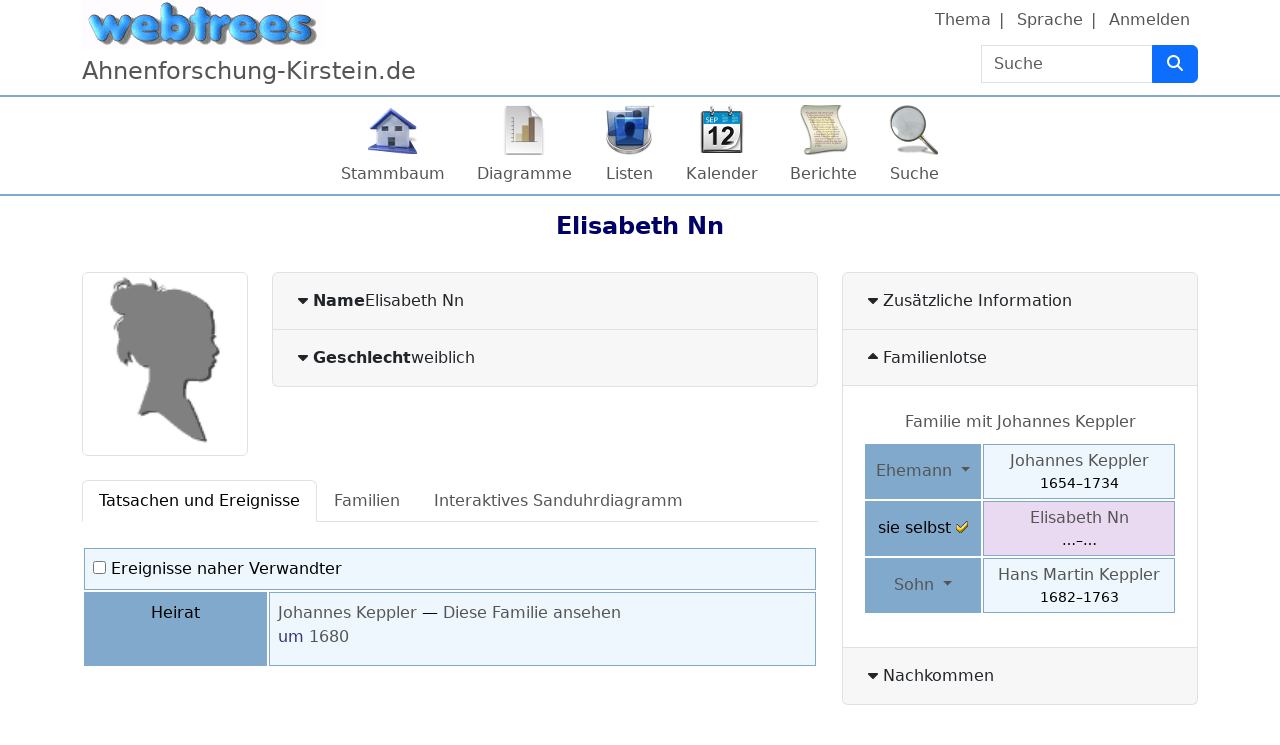

--- FILE ---
content_type: text/html; charset=UTF-8
request_url: https://ufoinfo.de/webtrees/index.php?route=%2Fwebtrees%2Ftree%2Fstammbaum%2Findividual%2FI3190%2FElisabeth-Nn
body_size: 11029
content:

<!DOCTYPE html>
<html dir="ltr" lang="de">
    <head>
        <meta charset="UTF-8">
        <meta name="csrf" content="O2ADVXWhUKudt7rSEhzZ9k98bo1wb8Xm">
        <meta name="viewport" content="width=device-width, initial-scale=1">
        <meta name="robots" content="index,follow">
        <meta name="generator" content="webtrees 2.1.18">
        <meta name="description" content="Partner/in Johannes Keppler, Kinder Hans Martin">

        <title>
            Elisabeth Nn …–…                            – Ahnenforschung Kirstein                    </title>

        <!--iOS-->
        <link rel="apple-touch-icon" sizes="180x180" href="https://ufoinfo.de/webtrees/index.php?route=%2Fwebtrees%2Fapple-touch-icon.png">
        <!--Generic favicons-->
        <link rel="icon" sizes="32x32" href="https://ufoinfo.de/webtrees/public/favicon-32.png?v=2.1.18">
        <link rel="icon" sizes="192x192" href="https://ufoinfo.de/webtrees/public/favicon-192.png?v=2.1.18">
        <!--IE11/Edge-->
        <meta name="msapplication-config" content="https://ufoinfo.de/webtrees/index.php?route=%2Fwebtrees%2Fbrowserconfig.xml">

        <link rel="manifest" href="https://ufoinfo.de/webtrees/index.php?route=%2Fwebtrees%2Fwebmanifest.json" crossorigin="use-credentials">

        <link rel="stylesheet" href="https://ufoinfo.de/webtrees/public/css/vendor.min.css?v=2.1.18">
                    <link rel="stylesheet" href="https://ufoinfo.de/webtrees/public/css/webtrees.min.css?v=2.1.18">
        
        
            </head>

    <body class="wt-global wt-theme-webtrees wt-route-IndividualPage">
        <header class="wt-header-wrapper d-print-none">
            <div class="container-lg wt-header-container">
                <div class="row wt-header-content">
                    <div class="wt-accessibility-links position-fixed">
                        <a class="visually-hidden visually-hidden-focusable btn btn-info btn-sm" href="#content">
                            Weiter zu Hauptseite                        </a>
                    </div>
                    <div class="col wt-site-logo"></div>

                                            <h1 class="col wt-site-title">Ahnenforschung-Kirstein.de</h1>

                        <div class="col wt-header-search">
                            <form method="post" action="https://ufoinfo.de/webtrees/index.php?route=%2Fwebtrees%2Ftree%2Fstammbaum%2Fsearch-quick" class="wt-header-search-form" role="search">
                                <div class="input-group">
                                    <label class="visually-hidden" for="quick-search">Suche</label>

                                    <input type="search" class="form-control wt-header-search-field" id="quick-search" name="query" size="15" placeholder="Suche">

                                    <button type="submit" class="btn btn-primary wt-header-search-button" aria-label="Suche">
                                        <span class="wt-icon-search"><i class="fa-solid fa-search fa-fw" aria-hidden="true"></i></span>                                    </button>
                                </div>

                                <input type="hidden" name="_csrf" value="O2ADVXWhUKudt7rSEhzZ9k98bo1wb8Xm">                            </form>
                        </div>
                    
                    <div class="col wt-secondary-navigation">
                        <ul class="nav wt-user-menu">
                                                            
    <li class="nav-item dropdown menu-theme">
        <a href="#" class="nav-link dropdown-toggle" data-bs-toggle="dropdown" role="button" aria-expanded="false">
            Thema            <span class="caret"></span>
        </a>
        <div class="dropdown-menu" role="menu">
                            <a
                    class="dropdown-item menu-theme-clouds"
                    href="#"
                    role="menuitem"
                                            data-wt-post-url="https://ufoinfo.de/webtrees/index.php?route=%2Fwebtrees%2Ftheme%2Fclouds"
                                    >
                    Clouds                </a>

                            <a
                    class="dropdown-item menu-theme-colors"
                    href="#"
                    role="menuitem"
                                            data-wt-post-url="https://ufoinfo.de/webtrees/index.php?route=%2Fwebtrees%2Ftheme%2Fcolors"
                                    >
                    Colors                </a>

                            <a
                    class="dropdown-item menu-theme-fab"
                    href="#"
                    role="menuitem"
                                            data-wt-post-url="https://ufoinfo.de/webtrees/index.php?route=%2Fwebtrees%2Ftheme%2Ffab"
                                    >
                    F.A.B.                </a>

                            <a
                    class="dropdown-item menu-theme-minimal"
                    href="#"
                    role="menuitem"
                                            data-wt-post-url="https://ufoinfo.de/webtrees/index.php?route=%2Fwebtrees%2Ftheme%2Fminimal"
                                    >
                    minimal                </a>

                            <a
                    class="dropdown-item menu-theme-webtrees active"
                    href="#"
                    role="menuitem"
                                            data-wt-post-url="https://ufoinfo.de/webtrees/index.php?route=%2Fwebtrees%2Ftheme%2Fwebtrees"
                                    >
                    webtrees                </a>

                            <a
                    class="dropdown-item menu-theme-xenea"
                    href="#"
                    role="menuitem"
                                            data-wt-post-url="https://ufoinfo.de/webtrees/index.php?route=%2Fwebtrees%2Ftheme%2Fxenea"
                                    >
                    Xenea                </a>

                    </div>
    </li>
                                                            
    <li class="nav-item dropdown menu-language">
        <a href="#" class="nav-link dropdown-toggle" data-bs-toggle="dropdown" role="button" aria-expanded="false">
            Sprache            <span class="caret"></span>
        </a>
        <div class="dropdown-menu" role="menu">
                            <a
                    class="dropdown-item menu-language-cs"
                    href="#"
                    role="menuitem"
                                            data-wt-post-url="https://ufoinfo.de/webtrees/index.php?route=%2Fwebtrees%2Flanguage%2Fcs"
                                    >
                    čeština                </a>

                            <a
                    class="dropdown-item menu-language-de active"
                    href="#"
                    role="menuitem"
                                            data-wt-post-url="https://ufoinfo.de/webtrees/index.php?route=%2Fwebtrees%2Flanguage%2Fde"
                                    >
                    Deutsch                </a>

                            <a
                    class="dropdown-item menu-language-en-US"
                    href="#"
                    role="menuitem"
                                            data-wt-post-url="https://ufoinfo.de/webtrees/index.php?route=%2Fwebtrees%2Flanguage%2Fen-US"
                                    >
                    American English                </a>

                            <a
                    class="dropdown-item menu-language-en-AU"
                    href="#"
                    role="menuitem"
                                            data-wt-post-url="https://ufoinfo.de/webtrees/index.php?route=%2Fwebtrees%2Flanguage%2Fen-AU"
                                    >
                    Australian English                </a>

                            <a
                    class="dropdown-item menu-language-en-GB"
                    href="#"
                    role="menuitem"
                                            data-wt-post-url="https://ufoinfo.de/webtrees/index.php?route=%2Fwebtrees%2Flanguage%2Fen-GB"
                                    >
                    British English                </a>

                            <a
                    class="dropdown-item menu-language-es"
                    href="#"
                    role="menuitem"
                                            data-wt-post-url="https://ufoinfo.de/webtrees/index.php?route=%2Fwebtrees%2Flanguage%2Fes"
                                    >
                    español                </a>

                            <a
                    class="dropdown-item menu-language-fr"
                    href="#"
                    role="menuitem"
                                            data-wt-post-url="https://ufoinfo.de/webtrees/index.php?route=%2Fwebtrees%2Flanguage%2Ffr"
                                    >
                    français                </a>

                            <a
                    class="dropdown-item menu-language-it"
                    href="#"
                    role="menuitem"
                                            data-wt-post-url="https://ufoinfo.de/webtrees/index.php?route=%2Fwebtrees%2Flanguage%2Fit"
                                    >
                    italiano                </a>

                            <a
                    class="dropdown-item menu-language-pl"
                    href="#"
                    role="menuitem"
                                            data-wt-post-url="https://ufoinfo.de/webtrees/index.php?route=%2Fwebtrees%2Flanguage%2Fpl"
                                    >
                    polski                </a>

                            <a
                    class="dropdown-item menu-language-pt"
                    href="#"
                    role="menuitem"
                                            data-wt-post-url="https://ufoinfo.de/webtrees/index.php?route=%2Fwebtrees%2Flanguage%2Fpt"
                                    >
                    português                </a>

                            <a
                    class="dropdown-item menu-language-sk"
                    href="#"
                    role="menuitem"
                                            data-wt-post-url="https://ufoinfo.de/webtrees/index.php?route=%2Fwebtrees%2Flanguage%2Fsk"
                                    >
                    slovenčina                </a>

                    </div>
    </li>
                                                            
    <li class="nav-item menu-login">
        <a
            class="nav-link"
            href="https://ufoinfo.de/webtrees/index.php?route=%2Fwebtrees%2Flogin%2Fstammbaum&amp;url=https%3A%2F%2Fufoinfo.de%2Fwebtrees%2Findex.php%3Froute%3D%252Fwebtrees%252Ftree%252Fstammbaum%252Findividual%252FI3190%252FElisabeth-Nn"
                            rel="nofollow"
                    >
            Anmelden        </a>
    </li>
                                                    </ul>
                    </div>

                                            <nav class="col wt-primary-navigation">
                            <ul class="nav wt-genealogy-menu">
                                                                    
    <li class="nav-item menu-tree">
        <a
            class="nav-link"
            href="https://ufoinfo.de/webtrees/index.php?route=%2Fwebtrees%2Ftree%2Fstammbaum"
                    >
            Stammbaum        </a>
    </li>
                                                                    
    <li class="nav-item dropdown menu-chart">
        <a href="#" class="nav-link dropdown-toggle" data-bs-toggle="dropdown" role="button" aria-expanded="false">
            Diagramme            <span class="caret"></span>
        </a>
        <div class="dropdown-menu" role="menu">
                            <a
                    class="dropdown-item menu-chart-relationship"
                    href="https://ufoinfo.de/webtrees/index.php?route=%2Fwebtrees%2Ftree%2Fstammbaum%2Frelationships-0-99%2FI3190"
                    role="menuitem"
                                            rel="nofollow"
                                    >
                    Beziehungen                </a>

                            <a
                    class="dropdown-item menu-chart-familybook"
                    href="https://ufoinfo.de/webtrees/index.php?route=%2Fwebtrees%2Ftree%2Fstammbaum%2Ffamily-book-2-5-0%2FI3190"
                    role="menuitem"
                                            rel="nofollow"
                                    >
                    Familienbuch                </a>

                            <a
                    class="dropdown-item menu-chart-tree"
                    href="https://ufoinfo.de/webtrees/index.php?route=%2Fwebtrees%2Fmodule%2Ftree%2FChart%2Fstammbaum&amp;xref=I3190"
                    role="menuitem"
                                            rel="nofollow"
                                    >
                    Interaktives Sanduhrdiagramm                </a>

                            <a
                    class="dropdown-item menu-chart-lifespan"
                    href="https://ufoinfo.de/webtrees/index.php?route=%2Fwebtrees%2Ftree%2Fstammbaum%2Flifespans&amp;xrefs=I3190"
                    role="menuitem"
                                            rel="nofollow"
                                    >
                    Lebensspannen                </a>

                            <a
                    class="dropdown-item menu-chart-descendants"
                    href="https://ufoinfo.de/webtrees/index.php?route=%2Fwebtrees%2Ftree%2Fstammbaum%2Fdescendants-tree-3%2FI3190"
                    role="menuitem"
                                            rel="nofollow"
                                    >
                    Nachkommen                </a>

                            <a
                    class="dropdown-item menu-chart-hourglass"
                    href="https://ufoinfo.de/webtrees/index.php?route=%2Fwebtrees%2Ftree%2Fstammbaum%2Fhourglass-3-0%2FI3190"
                    role="menuitem"
                                            rel="nofollow"
                                    >
                    Sanduhrdiagramm                </a>

                            <a
                    class="dropdown-item menu-chart-statistics"
                    href="https://ufoinfo.de/webtrees/index.php?route=%2Fwebtrees%2Fmodule%2Fstatistics_chart%2FChart%2Fstammbaum"
                    role="menuitem"
                                            rel="nofollow"
                                    >
                    Statistiken                </a>

                            <a
                    class="dropdown-item menu-chart-ancestry"
                    href="https://ufoinfo.de/webtrees/index.php?route=%2Fwebtrees%2Ftree%2Fstammbaum%2Fancestors-tree-4%2FI3190"
                    role="menuitem"
                                            rel="nofollow"
                                    >
                    Vorfahren                </a>

                            <a
                    class="dropdown-item menu-chart-fanchart"
                    href="https://ufoinfo.de/webtrees/index.php?route=%2Fwebtrees%2Ftree%2Fstammbaum%2Ffan-chart-3-4-100%2FI3190"
                    role="menuitem"
                                            rel="nofollow"
                                    >
                    Vorfahrenfächer                </a>

                            <a
                    class="dropdown-item menu-chart-pedigreemap"
                    href="https://ufoinfo.de/webtrees/index.php?route=%2Fwebtrees%2Ftree%2Fstammbaum%2Fpedigree-map-4%2FI3190"
                    role="menuitem"
                                            rel="nofollow"
                                    >
                    Vorfahrenkarte                </a>

                            <a
                    class="dropdown-item menu-chart-pedigree"
                    href="https://ufoinfo.de/webtrees/index.php?route=%2Fwebtrees%2Ftree%2Fstammbaum%2Fpedigree-right-4%2FI3190"
                    role="menuitem"
                                            rel="nofollow"
                                    >
                    Vorfahrentafel                </a>

                            <a
                    class="dropdown-item menu-chart-compact"
                    href="https://ufoinfo.de/webtrees/index.php?route=%2Fwebtrees%2Ftree%2Fstammbaum%2Fcompact%2FI3190"
                    role="menuitem"
                                            rel="nofollow"
                                    >
                    Vorfahrentafel, kompakt                </a>

                            <a
                    class="dropdown-item menu-chart-timeline"
                    href="https://ufoinfo.de/webtrees/index.php?route=%2Fwebtrees%2Ftree%2Fstammbaum%2Ftimeline-10&amp;xrefs%5B0%5D=I3190"
                    role="menuitem"
                                            rel="nofollow"
                                    >
                    Zeitleiste                </a>

                    </div>
    </li>
                                                                    
    <li class="nav-item dropdown menu-list">
        <a href="#" class="nav-link dropdown-toggle" data-bs-toggle="dropdown" role="button" aria-expanded="false">
            Listen            <span class="caret"></span>
        </a>
        <div class="dropdown-menu" role="menu">
                            <a
                    class="dropdown-item menu-list-fam"
                    href="https://ufoinfo.de/webtrees/index.php?route=%2Fwebtrees%2Ftree%2Fstammbaum%2Ffamily-list&amp;surname=Nn"
                    role="menuitem"
                                    >
                    Familien                </a>

                            <a
                    class="dropdown-item menu-branches"
                    href="https://ufoinfo.de/webtrees/index.php?route=%2Fwebtrees%2Ftree%2Fstammbaum%2Fbranches%2FNn"
                    role="menuitem"
                                    >
                    Familienzweige                </a>

                            <a
                    class="dropdown-item menu-list-obje"
                    href="https://ufoinfo.de/webtrees/index.php?route=%2Fwebtrees%2Ftree%2Fstammbaum%2Fmedia-list"
                    role="menuitem"
                                    >
                    Medienobjekte                </a>

                            <a
                    class="dropdown-item menu-list-indi"
                    href="https://ufoinfo.de/webtrees/index.php?route=%2Fwebtrees%2Ftree%2Fstammbaum%2Findividual-list&amp;surname=Nn"
                    role="menuitem"
                                    >
                    Personen                </a>

                    </div>
    </li>
                                                                    
    <li class="nav-item dropdown menu-calendar">
        <a href="#" class="nav-link dropdown-toggle" data-bs-toggle="dropdown" role="button" aria-expanded="false">
            Kalender            <span class="caret"></span>
        </a>
        <div class="dropdown-menu" role="menu">
                            <a
                    class="dropdown-item menu-calendar-day"
                    href="https://ufoinfo.de/webtrees/index.php?route=%2Fwebtrees%2Ftree%2Fstammbaum%2Fcalendar%2Fday"
                    role="menuitem"
                                            rel="nofollow"
                                    >
                    Tag                </a>

                            <a
                    class="dropdown-item menu-calendar-month"
                    href="https://ufoinfo.de/webtrees/index.php?route=%2Fwebtrees%2Ftree%2Fstammbaum%2Fcalendar%2Fmonth"
                    role="menuitem"
                                            rel="nofollow"
                                    >
                    Monat                </a>

                            <a
                    class="dropdown-item menu-calendar-year"
                    href="https://ufoinfo.de/webtrees/index.php?route=%2Fwebtrees%2Ftree%2Fstammbaum%2Fcalendar%2Fyear"
                    role="menuitem"
                                            rel="nofollow"
                                    >
                    Jahr                </a>

                    </div>
    </li>
                                                                    
    <li class="nav-item dropdown menu-report">
        <a href="#" class="nav-link dropdown-toggle" data-bs-toggle="dropdown" role="button" aria-expanded="false">
            Berichte            <span class="caret"></span>
        </a>
        <div class="dropdown-menu" role="menu">
                            <a
                    class="dropdown-item menu-report-cemetery_report"
                    href="https://ufoinfo.de/webtrees/index.php?route=%2Fwebtrees%2Ftree%2Fstammbaum%2Freport%2Fcemetery_report&amp;xref=I3190"
                    role="menuitem"
                                            rel="nofollow"
                                    >
                    Bestattungen                </a>

                            <a
                    class="dropdown-item menu-report-marriage_report"
                    href="https://ufoinfo.de/webtrees/index.php?route=%2Fwebtrees%2Ftree%2Fstammbaum%2Freport%2Fmarriage_report&amp;xref=I3190"
                    role="menuitem"
                                            rel="nofollow"
                                    >
                    Eheschließungen                </a>

                            <a
                    class="dropdown-item menu-report-family_group_report"
                    href="https://ufoinfo.de/webtrees/index.php?route=%2Fwebtrees%2Ftree%2Fstammbaum%2Freport%2Ffamily_group_report&amp;xref=F1318"
                    role="menuitem"
                                            rel="nofollow"
                                    >
                    Familie                </a>

                            <a
                    class="dropdown-item menu-report-bdm_report"
                    href="https://ufoinfo.de/webtrees/index.php?route=%2Fwebtrees%2Ftree%2Fstammbaum%2Freport%2Fbdm_report&amp;xref=I3190"
                    role="menuitem"
                                            rel="nofollow"
                                    >
                    Geburt/Heirat/Tod                </a>

                            <a
                    class="dropdown-item menu-report-birth_report"
                    href="https://ufoinfo.de/webtrees/index.php?route=%2Fwebtrees%2Ftree%2Fstammbaum%2Freport%2Fbirth_report&amp;xref=I3190"
                    role="menuitem"
                                            rel="nofollow"
                                    >
                    Geburten                </a>

                            <a
                    class="dropdown-item menu-report-descendancy_report"
                    href="https://ufoinfo.de/webtrees/index.php?route=%2Fwebtrees%2Ftree%2Fstammbaum%2Freport%2Fdescendancy_report&amp;xref=I3190"
                    role="menuitem"
                                            rel="nofollow"
                                    >
                    Nachkommen                </a>

                            <a
                    class="dropdown-item menu-report-individual_report"
                    href="https://ufoinfo.de/webtrees/index.php?route=%2Fwebtrees%2Ftree%2Fstammbaum%2Freport%2Findividual_report&amp;xref=I3190"
                    role="menuitem"
                                            rel="nofollow"
                                    >
                    Person                </a>

                            <a
                    class="dropdown-item menu-report-death_report"
                    href="https://ufoinfo.de/webtrees/index.php?route=%2Fwebtrees%2Ftree%2Fstammbaum%2Freport%2Fdeath_report&amp;xref=I3190"
                    role="menuitem"
                                            rel="nofollow"
                                    >
                    Sterbefälle                </a>

                            <a
                    class="dropdown-item menu-report-relative_ext_report"
                    href="https://ufoinfo.de/webtrees/index.php?route=%2Fwebtrees%2Ftree%2Fstammbaum%2Freport%2Frelative_ext_report&amp;xref=I3190"
                    role="menuitem"
                                            rel="nofollow"
                                    >
                    Verwandte Personen                </a>

                            <a
                    class="dropdown-item menu-report-ahnentafel_report"
                    href="https://ufoinfo.de/webtrees/index.php?route=%2Fwebtrees%2Ftree%2Fstammbaum%2Freport%2Fahnentafel_report&amp;xref=I3190"
                    role="menuitem"
                                            rel="nofollow"
                                    >
                    Vorfahren                </a>

                            <a
                    class="dropdown-item menu-report-pedigree_report"
                    href="https://ufoinfo.de/webtrees/index.php?route=%2Fwebtrees%2Ftree%2Fstammbaum%2Freport%2Fpedigree_report&amp;xref=I3190"
                    role="menuitem"
                                            rel="nofollow"
                                    >
                    Vorfahrentafel                </a>

                    </div>
    </li>
                                                                    
    <li class="nav-item dropdown menu-search">
        <a href="#" class="nav-link dropdown-toggle" data-bs-toggle="dropdown" role="button" aria-expanded="false">
            Suche            <span class="caret"></span>
        </a>
        <div class="dropdown-menu" role="menu">
                            <a
                    class="dropdown-item menu-search-general"
                    href="https://ufoinfo.de/webtrees/index.php?route=%2Fwebtrees%2Ftree%2Fstammbaum%2Fsearch-general"
                    role="menuitem"
                                            rel="nofollow"
                                    >
                    Allgemeine Suche                </a>

                            <a
                    class="dropdown-item menu-search-soundex"
                    href="https://ufoinfo.de/webtrees/index.php?route=%2Fwebtrees%2Ftree%2Fstammbaum%2Fsearch-phonetic"
                    role="menuitem"
                                            rel="nofollow"
                                    >
                    Phonetische Suche                </a>

                            <a
                    class="dropdown-item menu-search-advanced"
                    href="https://ufoinfo.de/webtrees/index.php?route=%2Fwebtrees%2Ftree%2Fstammbaum%2Fsearch-advanced"
                    role="menuitem"
                                            rel="nofollow"
                                    >
                    Erweiterte Suche                </a>

                    </div>
    </li>
                                                            </ul>
                        </nav>
                                    </div>
            </div>
        </header>

        <main id="content" class="wt-main-wrapper">
            <div class="container-lg wt-main-container">
                <div class="flash-messages">
                                    </div>

                


<div class="d-flex mb-4">
    <h2 class="wt-page-title mx-auto">
        
    <span class="NAME" dir="auto" translate="no">Elisabeth <span class="SURN">Nn</span></span></?>
    </h2>

    </div>

    <div class="row">
        <div class="col-sm-8">
            <div class="row mb-4">
                
    <div class="col-sm-3">
                    <div class="img-thumbnail">
                <i class="wt-individual-silhouette wt-individual-silhouette-f wt-icon-flip-rtl w-100"></i>
            </div>
        
            </div>

                
<!-- Name accordion -->
<div class="col-sm accordion" id="individual-names">
            <div class="accordion-item ">
    <div class="accordion-header" id="name-header-43ea96f890541fd03b29f5e1e4bb37fc">
        <button class="accordion-button collapsed gap-1" type="button" data-bs-toggle="collapse" data-bs-target="#name-content-43ea96f890541fd03b29f5e1e4bb37fc" aria-expanded="false" aria-controls="name-content-43ea96f890541fd03b29f5e1e4bb37fc">
            <span class="wt-icon-expand"><i class="fa-solid fa-caret-down fa-fw" aria-hidden="true"></i></span>            <span class="wt-icon-collapse"><i class="fa-solid fa-caret-up fa-fw" aria-hidden="true"></i></span>            <span class="label">Name</span>
            <div>
                <span class="NAME" dir="auto" translate="no">Elisabeth <span class="SURN">Nn</span></span>                            </div>
        </button>
    </div>

    <div id="name-content-43ea96f890541fd03b29f5e1e4bb37fc" class="accordion-collapse collapse" data-bs-parent="#individual-names" aria-labelledby="name-header-43ea96f890541fd03b29f5e1e4bb37fc">
        <div class="accordion-body">
            <dl class="row mb-0">
                <dt class="col-md-4 col-lg-3">Name</dt>
                <dd class="col-md-8 col-lg-9"><bdi>Elisabeth /Nn/</bdi></dd>
    
                                                                                                                    <dt class="col-md-4 col-lg-3">
                            Nachname                        </dt>
                        <dd class="col-md-8 col-lg-9">
                            <span class="ut">Nn</span>                        </dd>
                                                                                                                        <dt class="col-md-4 col-lg-3">
                            Vornamen                        </dt>
                        <dd class="col-md-8 col-lg-9">
                            <bdi>Elisabeth</bdi>                        </dd>
                                                </dl>
    
            
            

                    </div>
    </div>
</div>
    
            <div class="accordion-item ">
    <div class="accordion-header" id="name-header-cfd7b2efb821d1f30d5277fc32b4b5e8">
        <button class="accordion-button collapsed gap-1" type="button" data-bs-toggle="collapse" data-bs-target="#name-content-cfd7b2efb821d1f30d5277fc32b4b5e8" aria-expanded="false" aria-controls="name-content-cfd7b2efb821d1f30d5277fc32b4b5e8">
            <span class="wt-icon-expand"><i class="fa-solid fa-caret-down fa-fw" aria-hidden="true"></i></span>            <span class="wt-icon-collapse"><i class="fa-solid fa-caret-up fa-fw" aria-hidden="true"></i></span>            <span class="label">Geschlecht</span>
            weiblich        </button>
    </div>
    <div id="name-content-cfd7b2efb821d1f30d5277fc32b4b5e8" class="accordion-collapse collapse" data-bs-parent="#individual-names" aria-labelledby="name-header-cfd7b2efb821d1f30d5277fc32b4b5e8">
        <div class="accordion-body">
            
            

                    </div>
    </div>
</div>
    </div>
            </div>

            
<div class="wt-tabs-individual" id="individual-tabs">
    <ul class="nav nav-tabs flex-wrap" role="tablist">
                    <li class="nav-item" role="presentation">
                <a class="nav-link" data-bs-toggle="tab" role="tab" data-wt-href="https://ufoinfo.de/webtrees/index.php?route=%2Fwebtrees%2Fmodule%2Fpersonal_facts%2FTab%2Fstammbaum&amp;xref=I3190" href="#personal_facts">
                    Tatsachen und Ereignisse                </a>
            </li>
                    <li class="nav-item" role="presentation">
                <a class="nav-link" data-bs-toggle="tab" role="tab" data-wt-href="https://ufoinfo.de/webtrees/index.php?route=%2Fwebtrees%2Fmodule%2Frelatives%2FTab%2Fstammbaum&amp;xref=I3190" href="#relatives">
                    Familien                </a>
            </li>
                    <li class="nav-item" role="presentation">
                <a class="nav-link" data-bs-toggle="tab" role="tab" data-wt-href="https://ufoinfo.de/webtrees/index.php?route=%2Fwebtrees%2Fmodule%2Ftree%2FTab%2Fstammbaum&amp;xref=I3190" href="#tree">
                    Interaktives Sanduhrdiagramm                </a>
            </li>
            </ul>

    <div class="tab-content">
                    <div id="personal_facts" class="tab-pane fade wt-ajax-load" role="tabpanel">
<div class="wt-tab-facts py-4">
    <table class="table wt-facts-table" style="table-layout: fixed">
        <colgroup>
            <col style="width:25%">
            <col style="width:75%">
        </colgroup>
        <tbody>
            <tr>
                <td colspan="2">
                    
                                            <label>
                            <input id="show-relatives-facts" type="checkbox" data-bs-toggle="collapse" data-bs-target=".wt-relation-fact" data-wt-persist="relatives" autocomplete="off">
                            Ereignisse naher Verwandter                        </label>
                    
                                    </td>
            </tr>

                            <tr class="">
    <th scope="row">
        <div class="wt-fact-label ut">Heirat</div>

        
                    <span class="wt-fact-icon wt-fact-icon-MARR" title="Heirat"></span>
            </th>

    <td>
                    <div class="wt-fact-main-attributes">
                                    <div class="wt-fact-record">
                                                                                    <a href="https://ufoinfo.de/webtrees/index.php?route=%2Fwebtrees%2Ftree%2Fstammbaum%2Findividual%2FI3189%2FJohannes-Keppler"><span class="NAME" dir="auto" translate="no">Johannes <span class="SURN">Keppler</span></span></a> —
                                                        <a href="https://ufoinfo.de/webtrees/index.php?route=%2Fwebtrees%2Ftree%2Fstammbaum%2Ffamily%2FF1318%2FJohannes-Keppler-Elisabeth-Nn">Diese Familie ansehen</a>
                                            </div>
                
                <div class="wt-fact-value">
                    <span class="ut"></span>                                    </div>

                <!-- Type of this fact/event (allow user-translations) -->
                
                <span class="wt-fact-date-age">
     <span class="date">um <a href="https://ufoinfo.de/webtrees/index.php?route=%2Fwebtrees%2Ftree%2Fstammbaum%2Fcalendar%2Fyear&amp;cal=%40%23DGREGORIAN%40&amp;year=1680&amp;month=&amp;day=" rel="nofollow">1680</a></span></span>
                <div class="wt-fact-place">
    
    
    </div>
            </div>

            <div class="wt-fact-other-attributes mt-2">
                                                                                </div>

                            
<div class="wt-fact-associates mt-2">
    </div>            
            
            
            
            </td>
</tr>
                            <tr class="wt-relation-fact collapse">
    <th scope="row">
        <div class="wt-fact-label ut">Geburt eines Sohns</div>

        
                    <span class="wt-fact-icon wt-fact-icon-EVEN" title="Geburt eines Sohns"></span>
            </th>

    <td>
                    <div class="wt-fact-main-attributes">
                                    <div class="wt-fact-record">
                                                    <a href="https://ufoinfo.de/webtrees/index.php?route=%2Fwebtrees%2Ftree%2Fstammbaum%2Findividual%2FI3186%2FHans-Martin-Keppler"><span class="NAME" dir="auto" translate="no">Hans Martin <span class="SURN">Keppler</span></span></a>
                                            </div>
                
                <div class="wt-fact-value">
                    <span class="ut"></span>                                    </div>

                <!-- Type of this fact/event (allow user-translations) -->
                
                <span class="wt-fact-date-age">
     <span class="date"><a href="https://ufoinfo.de/webtrees/index.php?route=%2Fwebtrees%2Ftree%2Fstammbaum%2Fcalendar%2Fday&amp;cal=%40%23DGREGORIAN%40&amp;year=1682&amp;month=NOV&amp;day=06" rel="nofollow">6. November 1682</a></span></span>
                <div class="wt-fact-place">
                    <a dir="auto" href="#">Unterkollbach, Baden-Württemberg, Deutschland</a>
        
        
            
    
    </div>
            </div>

            <div class="wt-fact-other-attributes mt-2">
                                                                                                                                                        </div>

                            
<div class="wt-fact-associates mt-2">
    </div>            
            
            
            
            </td>
</tr>
                            <tr class="wt-relation-fact collapse">
    <th scope="row">
        <div class="wt-fact-label ut">Heirat eines Sohns</div>

        
                    <span class="wt-fact-icon wt-fact-icon-EVEN" title="Heirat eines Sohns"></span>
            </th>

    <td>
                    <div class="wt-fact-main-attributes">
                                    <div class="wt-fact-record">
                                                                                    <a href="https://ufoinfo.de/webtrees/index.php?route=%2Fwebtrees%2Ftree%2Fstammbaum%2Findividual%2FI3186%2FHans-Martin-Keppler"><span class="NAME" dir="auto" translate="no">Hans Martin <span class="SURN">Keppler</span></span></a> —
                                                            <a href="https://ufoinfo.de/webtrees/index.php?route=%2Fwebtrees%2Ftree%2Fstammbaum%2Findividual%2FI3187%2FBarbara-Kraft"><span class="NAME" dir="auto" translate="no">Barbara <span class="SURN">Kraft</span></span></a> —
                                                        <a href="https://ufoinfo.de/webtrees/index.php?route=%2Fwebtrees%2Ftree%2Fstammbaum%2Ffamily%2FF1319%2FHans-Martin-Keppler-Barbara-Kraft">Diese Familie ansehen</a>
                                            </div>
                
                <div class="wt-fact-value">
                    <span class="ut"></span>                                    </div>

                <!-- Type of this fact/event (allow user-translations) -->
                
                <span class="wt-fact-date-age">
     <span class="date"><a href="https://ufoinfo.de/webtrees/index.php?route=%2Fwebtrees%2Ftree%2Fstammbaum%2Fcalendar%2Fday&amp;cal=%40%23DGREGORIAN%40&amp;year=1704&amp;month=NOV&amp;day=18" rel="nofollow">18. November 1704</a></span></span>
                <div class="wt-fact-place">
                    <a dir="auto" href="#">Unterkollbach, Baden-Württemberg, Deutschland</a>
        
        
            
    
    </div>
            </div>

            <div class="wt-fact-other-attributes mt-2">
                                                                                                                                                        </div>

                            
<div class="wt-fact-associates mt-2">
    </div>            
            
            
            
            </td>
</tr>
                            <tr class="wt-relation-fact collapse">
    <th scope="row">
        <div class="wt-fact-label ut">Geburt eines Enkelsohns</div>

        
                    <span class="wt-fact-icon wt-fact-icon-EVEN" title="Geburt eines Enkelsohns"></span>
            </th>

    <td>
                    <div class="wt-fact-main-attributes">
                                    <div class="wt-fact-record">
                                                    <a href="https://ufoinfo.de/webtrees/index.php?route=%2Fwebtrees%2Ftree%2Fstammbaum%2Findividual%2FI3185%2FJohannes-Jakob-Keppler"><span class="NAME" dir="auto" translate="no">Johannes Jakob <span class="SURN">Keppler</span></span></a>
                                            </div>
                
                <div class="wt-fact-value">
                    <span class="ut"></span>                                    </div>

                <!-- Type of this fact/event (allow user-translations) -->
                
                <span class="wt-fact-date-age">
     <span class="date"><a href="https://ufoinfo.de/webtrees/index.php?route=%2Fwebtrees%2Ftree%2Fstammbaum%2Fcalendar%2Fday&amp;cal=%40%23DGREGORIAN%40&amp;year=1713&amp;month=FEB&amp;day=23" rel="nofollow">23. Februar 1713</a></span></span>
                <div class="wt-fact-place">
                    <a dir="auto" href="#">Unterkollbach, Baden-Württemberg, Deutschland</a>
        
        
            
    
    </div>
            </div>

            <div class="wt-fact-other-attributes mt-2">
                                                                                                                                                        </div>

                            
<div class="wt-fact-associates mt-2">
    </div>            
            
            
            
            </td>
</tr>
                            <tr class="wt-relation-fact collapse">
    <th scope="row">
        <div class="wt-fact-label ut">Tod eines Ehemanns</div>

        
                    <span class="wt-fact-icon wt-fact-icon-EVEN" title="Tod eines Ehemanns"></span>
            </th>

    <td>
                    <div class="wt-fact-main-attributes">
                                    <div class="wt-fact-record">
                                                    <a href="https://ufoinfo.de/webtrees/index.php?route=%2Fwebtrees%2Ftree%2Fstammbaum%2Findividual%2FI3189%2FJohannes-Keppler"><span class="NAME" dir="auto" translate="no">Johannes <span class="SURN">Keppler</span></span></a>
                                            </div>
                
                <div class="wt-fact-value">
                    <span class="ut"></span>                                    </div>

                <!-- Type of this fact/event (allow user-translations) -->
                
                <span class="wt-fact-date-age">
     <span class="date">um <a href="https://ufoinfo.de/webtrees/index.php?route=%2Fwebtrees%2Ftree%2Fstammbaum%2Fcalendar%2Fyear&amp;cal=%40%23DGREGORIAN%40&amp;year=1734&amp;month=&amp;day=" rel="nofollow">1734</a></span></span>
                <div class="wt-fact-place">
    
    
    </div>
            </div>

            <div class="wt-fact-other-attributes mt-2">
                                                                                                                    </div>

                            
<div class="wt-fact-associates mt-2">
    </div>            
            
            
            
            </td>
</tr>
            
            
                    </tbody>
    </table>
</div>
</div>
                    <div id="relatives" class="tab-pane fade wt-ajax-load" role="tabpanel">
<div class="wt-tab-relatives py-4">
    <table class="table table-sm wt-facts-table" role="presentation">
    <tbody>
        <tr>
            <td>
                <label>
                    <input id="show-date-differences" type="checkbox" data-bs-toggle="collapse" data-bs-target=".wt-date-difference" data-wt-persist="date-differences" autocomplete="off">
                    Datendifferenzen zeigen                </label>
            </td>
        </tr>
    </tbody>
</table>

<!-- Parents -->

<!-- step-parents -->

<!-- spouses -->
    
<table class="table table-sm wt-facts-table">
    <caption>
        <a href="https://ufoinfo.de/webtrees/index.php?route=%2Fwebtrees%2Ftree%2Fstammbaum%2Ffamily%2FF1318%2FJohannes-Keppler-Elisabeth-Nn">Familie mit <span class="NAME" dir="auto" translate="no">Johannes <span class="SURN">Keppler</span></span></a>
    </caption>

    <tbody>
                        <tr class="wt-sex-m">
                    <th scope="row">
                                                Ehemann                    </th>
                    <td class="border-0 p-0">
                        
<div class="wt-chart-box wt-chart-box-m   overflow-hidden" data-wt-chart-xref="I3189" data-tree="stammbaum">
    
            <div class="wt-chart-box-extra d-print-none float-end ms-1">
            <div class="dropdown position-static wt-chart-box-zoom">
                <a class="wt-chart-box-icon" href="#" role="button" id="chart-box-zoom-id-d373b2784d5345d3951ec6c3b7976f93" data-bs-toggle="dropdown" aria-haspopup="true" aria-expanded="false">
                    <div ><span class="wt-icon-zoom-in"><i class="fa-solid fa-search-plus fa-fw" aria-hidden="true"></i></span></div>
                    <div class="d-none"><span class="wt-icon-zoom-out"><i class="fa-solid fa-search-minus fa-fw" aria-hidden="true"></i></span></div>
                    <span class="visually-hidden">Verknüpfungen</span>
                </a>

                <div class="dropdown-menu dropdown-menu-end wt-chart-box-dropdown wt-chart-box-zoom-dropdown" style="position: inherit" aria-labelledby="#chart-box-zoom-id-d373b2784d5345d3951ec6c3b7976f93">
                                            <div class="fact_BIRT"><span class="label">Geburt</span>: <span class="field" dir="auto"><span class="date">25. August 1654</span>
    <span class="age">
                                                    
            <span title="Alter der Mutter">
            <small><span class="wt-icon-sex wt-icon-sex-f"><i class="fa-solid fa-venus fa-fw" aria-hidden="true"></i></span>
</small>34        </span>
                                </span>
 — <bdi>Breitenberg</bdi></span></div>                                            <div class="fact_MARR"><span class="label">Heirat</span>: <span class="field" dir="auto"><span class="date">um 1680</span></span></div>                                            <div class="fact_DEAT"><span class="label">Tod</span>: <span class="field" dir="auto"><span class="date">um 1734</span></span></div>                                            <div class="fact_RIN"><span class="label">Datensatz-ID-Nummer</span>: <span class="field" dir="auto"><bdi>AB:I3189</bdi></span></div>                                    </div>
            </div>

            <div class="dropdown position-static wt-chart-box-links">
                <a class="wt-chart-box-icon" href="#" role="button" id="chart-box-menu-id-d373b2784d5345d3951ec6c3b7976f93" data-bs-toggle="dropdown" aria-haspopup="true" aria-expanded="false">
                    <i class="icon-pedigree" title="Verknüpfungen"></i>
                    <span class="visually-hidden">Verknüpfungen</span>
                </a>

                <div class="dropdown-menu dropdown-menu-end wt-chart-box-dropdown wt-chart-box-links-dropdown" style="position: inherit" aria-labelledby="#chart-box-menu-id-d373b2784d5345d3951ec6c3b7976f93">
                                            <a class="dropdown-item p-1 menu-chart-relationship" href="https://ufoinfo.de/webtrees/index.php?route=%2Fwebtrees%2Ftree%2Fstammbaum%2Frelationships-0-99%2FI3189">
                            Beziehungen                        </a>
                                            <a class="dropdown-item p-1 menu-chart-familybook" href="https://ufoinfo.de/webtrees/index.php?route=%2Fwebtrees%2Ftree%2Fstammbaum%2Ffamily-book-2-5-0%2FI3189">
                            Familienbuch                        </a>
                                            <a class="dropdown-item p-1 menu-chart-tree" href="https://ufoinfo.de/webtrees/index.php?route=%2Fwebtrees%2Fmodule%2Ftree%2FChart%2Fstammbaum&amp;xref=I3189">
                            Interaktives Sanduhrdiagramm                        </a>
                                            <a class="dropdown-item p-1 menu-chart-descendants" href="https://ufoinfo.de/webtrees/index.php?route=%2Fwebtrees%2Ftree%2Fstammbaum%2Fdescendants-tree-3%2FI3189">
                            Nachkommen                        </a>
                                            <a class="dropdown-item p-1 menu-chart-hourglass" href="https://ufoinfo.de/webtrees/index.php?route=%2Fwebtrees%2Ftree%2Fstammbaum%2Fhourglass-3-0%2FI3189">
                            Sanduhrdiagramm                        </a>
                                            <a class="dropdown-item p-1 menu-chart-ancestry" href="https://ufoinfo.de/webtrees/index.php?route=%2Fwebtrees%2Ftree%2Fstammbaum%2Fancestors-tree-4%2FI3189">
                            Vorfahren                        </a>
                                            <a class="dropdown-item p-1 menu-chart-fanchart" href="https://ufoinfo.de/webtrees/index.php?route=%2Fwebtrees%2Ftree%2Fstammbaum%2Ffan-chart-3-4-100%2FI3189">
                            Vorfahrenfächer                        </a>
                                            <a class="dropdown-item p-1 menu-chart-pedigreemap" href="https://ufoinfo.de/webtrees/index.php?route=%2Fwebtrees%2Ftree%2Fstammbaum%2Fpedigree-map-4%2FI3189">
                            Vorfahrenkarte                        </a>
                                            <a class="dropdown-item p-1 menu-chart-pedigree" href="https://ufoinfo.de/webtrees/index.php?route=%2Fwebtrees%2Ftree%2Fstammbaum%2Fpedigree-right-4%2FI3189">
                            Vorfahrentafel                        </a>
                                            <a class="dropdown-item p-1 menu-chart-compact" href="https://ufoinfo.de/webtrees/index.php?route=%2Fwebtrees%2Ftree%2Fstammbaum%2Fcompact%2FI3189">
                            Vorfahrentafel, kompakt                        </a>
                                            <a class="dropdown-item p-1 " href="https://ufoinfo.de/webtrees/index.php?route=%2Fwebtrees%2Ftree%2Fstammbaum%2Ffamily%2FF1318%2FJohannes-Keppler-Elisabeth-Nn">
                            <strong>Familie mit Ehepartner</strong>                        </a>
                                            <a class="dropdown-item p-1 " href="https://ufoinfo.de/webtrees/index.php?route=%2Fwebtrees%2Ftree%2Fstammbaum%2Findividual%2FI3190%2FElisabeth-Nn">
                            <span class="NAME" dir="auto" translate="no">Elisabeth <span class="SURN">Nn</span></span>                        </a>
                                            <a class="dropdown-item p-1 " href="https://ufoinfo.de/webtrees/index.php?route=%2Fwebtrees%2Ftree%2Fstammbaum%2Findividual%2FI3186%2FHans-Martin-Keppler">
                            <span class="NAME" dir="auto" translate="no">Hans Martin <span class="SURN">Keppler</span></span>                        </a>
                                    </div>
            </div>
        </div>
    
    <div class="wt-chart-box-name">
                    <a href="https://ufoinfo.de/webtrees/index.php?route=%2Fwebtrees%2Ftree%2Fstammbaum%2Findividual%2FI3189%2FJohannes-Keppler"><span class="NAME" dir="auto" translate="no">Johannes <span class="SURN">Keppler</span></span></a>
            </div>

    <div class="wt-chart-box-name wt-chart-box-name-alt">
            </div>

    <div class="wt-chart-box-lifespan">
        <span title="Breitenberg ⁨25. August 1654⁩">1654</span>–<span title=" ⁨um 1734⁩">1734</span>    </div>

    <div class="wt-chart-box-facts">
        <div class="wt-chart-box-fact small">
            <div class="fact_BIRT"><span class="label">Geburt</span>: <span class="field" dir="auto"><span class="date">25. August 1654</span>
    <span class="age">
                                                    
            <span title="Alter der Mutter">
            <small><span class="wt-icon-sex wt-icon-sex-f"><i class="fa-solid fa-venus fa-fw" aria-hidden="true"></i></span>
</small>34        </span>
                                </span>
 — <bdi>Breitenberg</bdi></span></div><div class="fact_DEAT"><span class="label">Tod</span>: <span class="field" dir="auto"><span class="date">um 1734</span></span></div>        </div>
    </div>
</div>
                    </td>
                </tr>
                
                <tr class="wt-sex-f">
                    <th scope="row">
                        <i class="icon-selected"></i>                        sie selbst                    </th>
                    <td class="border-0 p-0">
                        
<div class="wt-chart-box wt-chart-box-f   overflow-hidden" data-wt-chart-xref="I3190" data-tree="stammbaum">
    
            <div class="wt-chart-box-extra d-print-none float-end ms-1">
            <div class="dropdown position-static wt-chart-box-zoom">
                <a class="wt-chart-box-icon" href="#" role="button" id="chart-box-zoom-id-c1aced2bfe954ee382c67466bb10e87e" data-bs-toggle="dropdown" aria-haspopup="true" aria-expanded="false">
                    <div ><span class="wt-icon-zoom-in"><i class="fa-solid fa-search-plus fa-fw" aria-hidden="true"></i></span></div>
                    <div class="d-none"><span class="wt-icon-zoom-out"><i class="fa-solid fa-search-minus fa-fw" aria-hidden="true"></i></span></div>
                    <span class="visually-hidden">Verknüpfungen</span>
                </a>

                <div class="dropdown-menu dropdown-menu-end wt-chart-box-dropdown wt-chart-box-zoom-dropdown" style="position: inherit" aria-labelledby="#chart-box-zoom-id-c1aced2bfe954ee382c67466bb10e87e">
                                            <div class="fact_MARR"><span class="label">Heirat</span>: <span class="field" dir="auto"><span class="date">um 1680</span></span></div>                                            <div class="fact_RIN"><span class="label">Datensatz-ID-Nummer</span>: <span class="field" dir="auto"><bdi>AB:I3190</bdi></span></div>                                    </div>
            </div>

            <div class="dropdown position-static wt-chart-box-links">
                <a class="wt-chart-box-icon" href="#" role="button" id="chart-box-menu-id-c1aced2bfe954ee382c67466bb10e87e" data-bs-toggle="dropdown" aria-haspopup="true" aria-expanded="false">
                    <i class="icon-pedigree" title="Verknüpfungen"></i>
                    <span class="visually-hidden">Verknüpfungen</span>
                </a>

                <div class="dropdown-menu dropdown-menu-end wt-chart-box-dropdown wt-chart-box-links-dropdown" style="position: inherit" aria-labelledby="#chart-box-menu-id-c1aced2bfe954ee382c67466bb10e87e">
                                            <a class="dropdown-item p-1 menu-chart-relationship" href="https://ufoinfo.de/webtrees/index.php?route=%2Fwebtrees%2Ftree%2Fstammbaum%2Frelationships-0-99%2FI3190">
                            Beziehungen                        </a>
                                            <a class="dropdown-item p-1 menu-chart-familybook" href="https://ufoinfo.de/webtrees/index.php?route=%2Fwebtrees%2Ftree%2Fstammbaum%2Ffamily-book-2-5-0%2FI3190">
                            Familienbuch                        </a>
                                            <a class="dropdown-item p-1 menu-chart-tree" href="https://ufoinfo.de/webtrees/index.php?route=%2Fwebtrees%2Fmodule%2Ftree%2FChart%2Fstammbaum&amp;xref=I3190">
                            Interaktives Sanduhrdiagramm                        </a>
                                            <a class="dropdown-item p-1 menu-chart-descendants" href="https://ufoinfo.de/webtrees/index.php?route=%2Fwebtrees%2Ftree%2Fstammbaum%2Fdescendants-tree-3%2FI3190">
                            Nachkommen                        </a>
                                            <a class="dropdown-item p-1 menu-chart-hourglass" href="https://ufoinfo.de/webtrees/index.php?route=%2Fwebtrees%2Ftree%2Fstammbaum%2Fhourglass-3-0%2FI3190">
                            Sanduhrdiagramm                        </a>
                                            <a class="dropdown-item p-1 menu-chart-ancestry" href="https://ufoinfo.de/webtrees/index.php?route=%2Fwebtrees%2Ftree%2Fstammbaum%2Fancestors-tree-4%2FI3190">
                            Vorfahren                        </a>
                                            <a class="dropdown-item p-1 menu-chart-fanchart" href="https://ufoinfo.de/webtrees/index.php?route=%2Fwebtrees%2Ftree%2Fstammbaum%2Ffan-chart-3-4-100%2FI3190">
                            Vorfahrenfächer                        </a>
                                            <a class="dropdown-item p-1 menu-chart-pedigreemap" href="https://ufoinfo.de/webtrees/index.php?route=%2Fwebtrees%2Ftree%2Fstammbaum%2Fpedigree-map-4%2FI3190">
                            Vorfahrenkarte                        </a>
                                            <a class="dropdown-item p-1 menu-chart-pedigree" href="https://ufoinfo.de/webtrees/index.php?route=%2Fwebtrees%2Ftree%2Fstammbaum%2Fpedigree-right-4%2FI3190">
                            Vorfahrentafel                        </a>
                                            <a class="dropdown-item p-1 menu-chart-compact" href="https://ufoinfo.de/webtrees/index.php?route=%2Fwebtrees%2Ftree%2Fstammbaum%2Fcompact%2FI3190">
                            Vorfahrentafel, kompakt                        </a>
                                            <a class="dropdown-item p-1 " href="https://ufoinfo.de/webtrees/index.php?route=%2Fwebtrees%2Ftree%2Fstammbaum%2Ffamily%2FF1318%2FJohannes-Keppler-Elisabeth-Nn">
                            <strong>Familie mit Ehepartner</strong>                        </a>
                                            <a class="dropdown-item p-1 " href="https://ufoinfo.de/webtrees/index.php?route=%2Fwebtrees%2Ftree%2Fstammbaum%2Findividual%2FI3189%2FJohannes-Keppler">
                            <span class="NAME" dir="auto" translate="no">Johannes <span class="SURN">Keppler</span></span>                        </a>
                                            <a class="dropdown-item p-1 " href="https://ufoinfo.de/webtrees/index.php?route=%2Fwebtrees%2Ftree%2Fstammbaum%2Findividual%2FI3186%2FHans-Martin-Keppler">
                            <span class="NAME" dir="auto" translate="no">Hans Martin <span class="SURN">Keppler</span></span>                        </a>
                                    </div>
            </div>
        </div>
    
    <div class="wt-chart-box-name">
                    <a href="https://ufoinfo.de/webtrees/index.php?route=%2Fwebtrees%2Ftree%2Fstammbaum%2Findividual%2FI3190%2FElisabeth-Nn"><span class="NAME" dir="auto" translate="no">Elisabeth <span class="SURN">Nn</span></span></a>
            </div>

    <div class="wt-chart-box-name wt-chart-box-name-alt">
            </div>

    <div class="wt-chart-box-lifespan">
        <span title=" ⁨⁩">…</span>–<span title=" ⁨⁩">…</span>    </div>

    <div class="wt-chart-box-facts">
        <div class="wt-chart-box-fact small">
                    </div>
    </div>
</div>
                    </td>
                </tr>
                
        
            <tr class="">
                <th scope="row">
                    <span class="visually-hidden">Heirat</span>
                </th>

                <td>
                    <span class="label">Heirat</span>
                    —
                    <span class="field"><span class="date">um 1680</span> — </span>
                </td>
            </tr>

            
                <tr class="wt-sex-m">
                    <th scope="row">
                        
                                                    <div class="wt-date-difference collapse small">
                                                                
                                                                                                    3 Jahre                                                            </div>
                        
                        Sohn                    </th>
                    <td class="border-0 p-0">
                        
<div class="wt-chart-box wt-chart-box-m   overflow-hidden" data-wt-chart-xref="I3186" data-tree="stammbaum">
    
            <div class="wt-chart-box-extra d-print-none float-end ms-1">
            <div class="dropdown position-static wt-chart-box-zoom">
                <a class="wt-chart-box-icon" href="#" role="button" id="chart-box-zoom-id-ddbd94ca48524ef2a3d9872df6f953ec" data-bs-toggle="dropdown" aria-haspopup="true" aria-expanded="false">
                    <div ><span class="wt-icon-zoom-in"><i class="fa-solid fa-search-plus fa-fw" aria-hidden="true"></i></span></div>
                    <div class="d-none"><span class="wt-icon-zoom-out"><i class="fa-solid fa-search-minus fa-fw" aria-hidden="true"></i></span></div>
                    <span class="visually-hidden">Verknüpfungen</span>
                </a>

                <div class="dropdown-menu dropdown-menu-end wt-chart-box-dropdown wt-chart-box-zoom-dropdown" style="position: inherit" aria-labelledby="#chart-box-zoom-id-ddbd94ca48524ef2a3d9872df6f953ec">
                                            <div class="fact_BIRT"><span class="label">Geburt</span>: <span class="field" dir="auto"><span class="date">6. November 1682</span>
    <span class="age">
                                        
            <span title="Alter des Vaters">
            <small><span class="wt-icon-sex wt-icon-sex-m"><i class="fa-solid fa-mars fa-fw" aria-hidden="true"></i></span>
</small>28        </span>
                                            </span>
 — <bdi>Unterkollbach, Baden-Württemberg, Deutschland</bdi></span></div>                                            <div class="fact_MARR"><span class="label">Heirat</span>: <span class="field" dir="auto"><span class="date">18. November 1704</span> — <bdi>Unterkollbach, Baden-Württemberg, Deutschland</bdi></span></div>                                            <div class="fact_DEAT"><span class="label">Tod</span>: <span class="field" dir="auto"><span class="date">26. Januar 1763</span></span></div>                                            <div class="fact_RIN"><span class="label">Datensatz-ID-Nummer</span>: <span class="field" dir="auto"><bdi>AB:I3186</bdi></span></div>                                    </div>
            </div>

            <div class="dropdown position-static wt-chart-box-links">
                <a class="wt-chart-box-icon" href="#" role="button" id="chart-box-menu-id-ddbd94ca48524ef2a3d9872df6f953ec" data-bs-toggle="dropdown" aria-haspopup="true" aria-expanded="false">
                    <i class="icon-pedigree" title="Verknüpfungen"></i>
                    <span class="visually-hidden">Verknüpfungen</span>
                </a>

                <div class="dropdown-menu dropdown-menu-end wt-chart-box-dropdown wt-chart-box-links-dropdown" style="position: inherit" aria-labelledby="#chart-box-menu-id-ddbd94ca48524ef2a3d9872df6f953ec">
                                            <a class="dropdown-item p-1 menu-chart-relationship" href="https://ufoinfo.de/webtrees/index.php?route=%2Fwebtrees%2Ftree%2Fstammbaum%2Frelationships-0-99%2FI3186">
                            Beziehungen                        </a>
                                            <a class="dropdown-item p-1 menu-chart-familybook" href="https://ufoinfo.de/webtrees/index.php?route=%2Fwebtrees%2Ftree%2Fstammbaum%2Ffamily-book-2-5-0%2FI3186">
                            Familienbuch                        </a>
                                            <a class="dropdown-item p-1 menu-chart-tree" href="https://ufoinfo.de/webtrees/index.php?route=%2Fwebtrees%2Fmodule%2Ftree%2FChart%2Fstammbaum&amp;xref=I3186">
                            Interaktives Sanduhrdiagramm                        </a>
                                            <a class="dropdown-item p-1 menu-chart-descendants" href="https://ufoinfo.de/webtrees/index.php?route=%2Fwebtrees%2Ftree%2Fstammbaum%2Fdescendants-tree-3%2FI3186">
                            Nachkommen                        </a>
                                            <a class="dropdown-item p-1 menu-chart-hourglass" href="https://ufoinfo.de/webtrees/index.php?route=%2Fwebtrees%2Ftree%2Fstammbaum%2Fhourglass-3-0%2FI3186">
                            Sanduhrdiagramm                        </a>
                                            <a class="dropdown-item p-1 menu-chart-ancestry" href="https://ufoinfo.de/webtrees/index.php?route=%2Fwebtrees%2Ftree%2Fstammbaum%2Fancestors-tree-4%2FI3186">
                            Vorfahren                        </a>
                                            <a class="dropdown-item p-1 menu-chart-fanchart" href="https://ufoinfo.de/webtrees/index.php?route=%2Fwebtrees%2Ftree%2Fstammbaum%2Ffan-chart-3-4-100%2FI3186">
                            Vorfahrenfächer                        </a>
                                            <a class="dropdown-item p-1 menu-chart-pedigreemap" href="https://ufoinfo.de/webtrees/index.php?route=%2Fwebtrees%2Ftree%2Fstammbaum%2Fpedigree-map-4%2FI3186">
                            Vorfahrenkarte                        </a>
                                            <a class="dropdown-item p-1 menu-chart-pedigree" href="https://ufoinfo.de/webtrees/index.php?route=%2Fwebtrees%2Ftree%2Fstammbaum%2Fpedigree-right-4%2FI3186">
                            Vorfahrentafel                        </a>
                                            <a class="dropdown-item p-1 menu-chart-compact" href="https://ufoinfo.de/webtrees/index.php?route=%2Fwebtrees%2Ftree%2Fstammbaum%2Fcompact%2FI3186">
                            Vorfahrentafel, kompakt                        </a>
                                            <a class="dropdown-item p-1 " href="https://ufoinfo.de/webtrees/index.php?route=%2Fwebtrees%2Ftree%2Fstammbaum%2Ffamily%2FF1319%2FHans-Martin-Keppler-Barbara-Kraft">
                            <strong>Familie mit Ehepartner</strong>                        </a>
                                            <a class="dropdown-item p-1 " href="https://ufoinfo.de/webtrees/index.php?route=%2Fwebtrees%2Ftree%2Fstammbaum%2Findividual%2FI3187%2FBarbara-Kraft">
                            <span class="NAME" dir="auto" translate="no">Barbara <span class="SURN">Kraft</span></span>                        </a>
                                            <a class="dropdown-item p-1 " href="https://ufoinfo.de/webtrees/index.php?route=%2Fwebtrees%2Ftree%2Fstammbaum%2Findividual%2FI3185%2FJohannes-Jakob-Keppler">
                            <span class="NAME" dir="auto" translate="no">Johannes Jakob <span class="SURN">Keppler</span></span>                        </a>
                                    </div>
            </div>
        </div>
    
    <div class="wt-chart-box-name">
                    <a href="https://ufoinfo.de/webtrees/index.php?route=%2Fwebtrees%2Ftree%2Fstammbaum%2Findividual%2FI3186%2FHans-Martin-Keppler"><span class="NAME" dir="auto" translate="no">Hans Martin <span class="SURN">Keppler</span></span></a>
            </div>

    <div class="wt-chart-box-name wt-chart-box-name-alt">
            </div>

    <div class="wt-chart-box-lifespan">
        <span title="Unterkollbach, Baden-Württemberg, Deutschland ⁨6. November 1682⁩">1682</span>–<span title=" ⁨26. Januar 1763⁩">1763</span>    </div>

    <div class="wt-chart-box-facts">
        <div class="wt-chart-box-fact small">
            <div class="fact_BIRT"><span class="label">Geburt</span>: <span class="field" dir="auto"><span class="date">6. November 1682</span>
    <span class="age">
                                        
            <span title="Alter des Vaters">
            <small><span class="wt-icon-sex wt-icon-sex-m"><i class="fa-solid fa-mars fa-fw" aria-hidden="true"></i></span>
</small>28        </span>
                                            </span>
 — <bdi>Unterkollbach, Baden-Württemberg, Deutschland</bdi></span></div><div class="fact_DEAT"><span class="label">Tod</span>: <span class="field" dir="auto"><span class="date">26. Januar 1763</span></span></div>        </div>
    </div>
</div>
                    </td>
                </tr>
                
            </tbody>
</table>

<!-- step-children -->

</div>
</div>
                    <div id="tree" class="tab-pane fade wt-ajax-load" role="tabpanel"></div>
            </div>
</div>

        </div>

        <div class="col-sm-4">
            
<div class="accordion wt-sidebar" id="sidebar">
            <div class="accordion-item">
            <div class="accordion-header" id="sidebar-header-extra_info">
                <button class="accordion-button gap-1 collapsed" type="button" data-bs-toggle="collapse" data-bs-target="#sidebar-content-extra_info" aria-expanded="false" aria-controls="sidebar-content-extra_info">
                    <span class="wt-icon-expand"><i class="fa-solid fa-caret-down fa-fw" aria-hidden="true"></i></span>                    <span class="wt-icon-collapse"><i class="fa-solid fa-caret-up fa-fw" aria-hidden="true"></i></span>                    Zusätzliche Information                </button>
            </div>
            <div id="sidebar-content-extra_info" class="accordion-collapse collapse" data-bs-parent="#sidebar" aria-labelledby="sidebar-header-extra_info">
                <div class="accordion-body">
                    
    
        <div class="wt-fact-label ut">Datensatz-ID-Nummer</div>

        
                    <span class="wt-fact-icon wt-fact-icon-RIN" title="Datensatz-ID-Nummer"></span>
            

    
                    <div class="wt-fact-main-attributes">
                
                <div class="wt-fact-value">
                    <span class="ut">AB:I3190</span>                                    </div>

                
                
                <span class="wt-fact-date-age">
    </span>
                <div class="wt-fact-place">
    
    
    </div>
            </div>

            <div class="wt-fact-other-attributes mt-2">
                                            </div>

                            
<div class="wt-fact-associates mt-2">
    </div>            
            
            
            
            

<hr>
    
        <div class="wt-fact-label ut">Eindeutige Kennung</div>

        
                    <span class="wt-fact-icon wt-fact-icon-_UID" title="Eindeutige Kennung"></span>
            

    
                    <div class="wt-fact-main-attributes">
                
                <div class="wt-fact-value">
                    <span class="ut">18472D70FD524DBBB2179598474E0D21</span>                                    </div>

                
                
                <span class="wt-fact-date-age">
    </span>
                <div class="wt-fact-place">
    
    
    </div>
            </div>

            <div class="wt-fact-other-attributes mt-2">
                                            </div>

                            
<div class="wt-fact-associates mt-2">
    </div>            
            
            
            
            

<hr>
    
        <div class="wt-fact-label ut">Letzte Änderung</div>

        
                    <span class="wt-fact-icon wt-fact-icon-CHAN" title="Letzte Änderung"></span>
            

    
                    <div class="wt-fact-main-attributes">
                
                <div class="wt-fact-value">
                    <span class="ut"></span>                                    </div>

                
                
                <span class="wt-fact-date-age">
     <span class="date"><a href="https://ufoinfo.de/webtrees/index.php?route=%2Fwebtrees%2Ftree%2Fstammbaum%2Fcalendar%2Fday&amp;cal=%40%23DGREGORIAN%40&amp;year=2015&amp;month=JUN&amp;day=02" rel="nofollow">2. Juni 2015</a></span> – <span class="date">22:30:43</span></span>
                <div class="wt-fact-place">
    
    
    </div>
            </div>

            <div class="wt-fact-other-attributes mt-2">
                                                                                </div>

                            
<div class="wt-fact-associates mt-2">
    </div>            
            
            
            
            

                </div>
            </div>
        </div>
            <div class="accordion-item">
            <div class="accordion-header" id="sidebar-header-family_nav">
                <button class="accordion-button gap-1" type="button" data-bs-toggle="collapse" data-bs-target="#sidebar-content-family_nav" aria-expanded="true" aria-controls="sidebar-content-family_nav">
                    <span class="wt-icon-expand"><i class="fa-solid fa-caret-down fa-fw" aria-hidden="true"></i></span>                    <span class="wt-icon-collapse"><i class="fa-solid fa-caret-up fa-fw" aria-hidden="true"></i></span>                    Familienlotse                </button>
            </div>
            <div id="sidebar-content-family_nav" class="accordion-collapse collapse show" data-bs-parent="#sidebar" aria-labelledby="sidebar-header-family_nav">
                <div class="accordion-body">
                    <div class="wt-sidebar-content wt-sidebar-family-navigator">
    <!-- parent families -->
    
    <!-- step parents -->
    
    <!-- spouse and children -->
            
<table class="table table-sm wt-facts-table wt-family-navigator-family">
    <caption class="text-center wt-family-navigator-family-heading">
        <a href="https://ufoinfo.de/webtrees/index.php?route=%2Fwebtrees%2Ftree%2Fstammbaum%2Ffamily%2FF1318%2FJohannes-Keppler-Elisabeth-Nn">
            Familie mit <span class="NAME" dir="auto" translate="no">Johannes <span class="SURN">Keppler</span></span>        </a>
    </caption>
    <tbody>
                    <tr class="text-center wt-family-navigator-parent wt-sex-m">
                <th class="align-middle wt-family-navigator-label" scope="row">
                                        <div class="dropdown">
                        <a class="dropdown-toggle" href="#" role="button" id="dropdown-I3189" data-bs-toggle="dropdown" aria-haspopup="true" aria-expanded="false">
                            Ehemann                        </a>

                        <div class="dropdown-menu wt-family-navigator-dropdown">
                                                                                            <a class="dropdown-header wt-family-navigator-dropdown-heading" href="https://ufoinfo.de/webtrees/index.php?route=%2Fwebtrees%2Ftree%2Fstammbaum%2Ffamily%2FF1321%2FPeter-Keppler-Katharina-Barbara-Elisabeth-Keppler">
                                    Eltern                                </a>
                                                                    <a class="dropdown-item" href="https://ufoinfo.de/webtrees/index.php?route=%2Fwebtrees%2Ftree%2Fstammbaum%2Findividual%2FI3191%2FPeter-Keppler">
                                        <span class="NAME" dir="auto" translate="no">Peter <span class="SURN">Keppler</span></span>                                    </a>
                                                                    <a class="dropdown-item" href="https://ufoinfo.de/webtrees/index.php?route=%2Fwebtrees%2Ftree%2Fstammbaum%2Findividual%2FI3192%2FKatharina-Barbara-Elisabeth-Keppler">
                                        <span class="NAME" dir="auto" translate="no">Katharina Barbara Elisabeth <span class="SURN">Keppler</span></span>                                    </a>
                                                                                    </div>
                    </div>
                                    </th>

                <td class="wt-family-navigator-name">
                                            <a href="https://ufoinfo.de/webtrees/index.php?route=%2Fwebtrees%2Ftree%2Fstammbaum%2Findividual%2FI3189%2FJohannes-Keppler">
                            <span class="NAME" dir="auto" translate="no">Johannes <span class="SURN">Keppler</span></span>                        </a>
                        <div class="small">
                            <span title="Breitenberg ⁨25. August 1654⁩">1654</span>–<span title=" ⁨um 1734⁩">1734</span>                        </div>
                                    </td>
            </tr>
                    <tr class="text-center wt-family-navigator-parent wt-sex-f">
                <th class="align-middle wt-family-navigator-label" scope="row">
                                            sie selbst                        <i class="icon-selected"></i>
                                    </th>

                <td class="wt-family-navigator-name">
                                            <a href="https://ufoinfo.de/webtrees/index.php?route=%2Fwebtrees%2Ftree%2Fstammbaum%2Findividual%2FI3190%2FElisabeth-Nn">
                            <span class="NAME" dir="auto" translate="no">Elisabeth <span class="SURN">Nn</span></span>                        </a>
                        <div class="small">
                            <span title=" ⁨⁩">…</span>–<span title=" ⁨⁩">…</span>                        </div>
                                    </td>
            </tr>
        
                    <tr class="text-center wt-family-navigator-child wt-sex-m">
                <th class="align-middle wt-family-navigator-label" scope="row">
                                            <div class="dropdown">
                            <a class="dropdown-toggle" href="#" role="button" id="dropdown-I3186" data-bs-toggle="dropdown" aria-haspopup="true" aria-expanded="false">
                                Sohn                            </a>

                            <div class="dropdown-menu">
                                                                                                        <a class="dropdown-header wt-family-navigator-dropdown-heading" href="https://ufoinfo.de/webtrees/index.php?route=%2Fwebtrees%2Ftree%2Fstammbaum%2Ffamily%2FF1319%2FHans-Martin-Keppler-Barbara-Kraft">
                                        Familie                                    </a>

                                                                                                                                                                                                    <a class="dropdown-item" href="https://ufoinfo.de/webtrees/index.php?route=%2Fwebtrees%2Ftree%2Fstammbaum%2Findividual%2FI3187%2FBarbara-Kraft">
                                                <span class="NAME" dir="auto" translate="no">Barbara <span class="SURN">Kraft</span></span>                                            </a>
                                                                            
                                <ul>
                                                                        <li>
                                        <a class="dropdown-item" href="https://ufoinfo.de/webtrees/index.php?route=%2Fwebtrees%2Ftree%2Fstammbaum%2Findividual%2FI3185%2FJohannes-Jakob-Keppler">
                                            <span class="NAME" dir="auto" translate="no">Johannes Jakob <span class="SURN">Keppler</span></span>                                        </a>
                                    </li>
                                                                    </ul>
                                                            </div>
                        </div>
                                    </th>

                <td>
                                            <a  href="https://ufoinfo.de/webtrees/index.php?route=%2Fwebtrees%2Ftree%2Fstammbaum%2Findividual%2FI3186%2FHans-Martin-Keppler">
                            <span class="NAME" dir="auto" translate="no">Hans Martin <span class="SURN">Keppler</span></span>                        </a>
                        <div class="small">
                            <span title="Unterkollbach, Baden-Württemberg, Deutschland ⁨6. November 1682⁩">1682</span>–<span title=" ⁨26. Januar 1763⁩">1763</span>                        </div>
                                    </td>
            </tr>
            </tbody>
</table>
    
    <!-- step children -->
    </div>
                </div>
            </div>
        </div>
            <div class="accordion-item">
            <div class="accordion-header" id="sidebar-header-descendancy">
                <button class="accordion-button gap-1 collapsed" type="button" data-bs-toggle="collapse" data-bs-target="#sidebar-content-descendancy" aria-expanded="false" aria-controls="sidebar-content-descendancy">
                    <span class="wt-icon-expand"><i class="fa-solid fa-caret-down fa-fw" aria-hidden="true"></i></span>                    <span class="wt-icon-collapse"><i class="fa-solid fa-caret-up fa-fw" aria-hidden="true"></i></span>                    Nachkommen                </button>
            </div>
            <div id="sidebar-content-descendancy" class="accordion-collapse collapse" data-bs-parent="#sidebar" aria-labelledby="sidebar-header-descendancy">
                <div class="accordion-body">
                    
<form method="post" action="https://ufoinfo.de/webtrees/index.php?route=%2Fwebtrees%2Fmodule%2Fdescendancy%2FDescendants%2Fstammbaum" onsubmit="return false;">
    <input type="search" name="sb_desc_name" id="sb_desc_name" placeholder="Suche">

    <input type="hidden" name="_csrf" value="O2ADVXWhUKudt7rSEhzZ9k98bo1wb8Xm"></form>

<div id="sb_desc_content">
    <ul>
        <li class="sb_desc_indi_li"><a class="sb_desc_indi" href="#" data-wt-href="https://ufoinfo.de/webtrees/index.php?route=%2Fwebtrees%2Fmodule%2Fdescendancy%2FDescendants%2Fstammbaum&amp;xref=I3190"><i class="plusminus icon-minus"></i><small><span class="wt-icon-sex wt-icon-sex-f"><i class="fa-solid fa-venus fa-fw" aria-hidden="true"></i></span>
</small><span class="NAME" dir="auto" translate="no">Elisabeth <span class="SURN">Nn</span></span>(<span title=" ⁨⁩">…</span>–<span title=" ⁨⁩">…</span>)</a><a href="https://ufoinfo.de/webtrees/index.php?route=%2Fwebtrees%2Ftree%2Fstammbaum%2Findividual%2FI3190%2FElisabeth-Nn" title="Elisabeth Nn"><span class="wt-icon-individual"><i class="far fa-user fa-fw" aria-hidden="true"></i></span></a><div><ul><li class="sb_desc_indi_li"><a class="sb_desc_indi" href="#" data-wt-href="#"><i class="plusminus icon-minus"></i><small><span class="wt-icon-sex wt-icon-sex-m"><i class="fa-solid fa-mars fa-fw" aria-hidden="true"></i></span>
</small><span class="NAME" dir="auto" translate="no">Johannes <span class="SURN">Keppler</span></span><i class="icon-rings"></i>1680</a><a href="https://ufoinfo.de/webtrees/index.php?route=%2Fwebtrees%2Ftree%2Fstammbaum%2Findividual%2FI3189%2FJohannes-Keppler" title="Johannes Keppler"><span class="wt-icon-individual"><i class="far fa-user fa-fw" aria-hidden="true"></i></span></a><a href="https://ufoinfo.de/webtrees/index.php?route=%2Fwebtrees%2Ftree%2Fstammbaum%2Ffamily%2FF1318%2FJohannes-Keppler-Elisabeth-Nn" title="Johannes Keppler + Elisabeth Nn"><span class="wt-icon-family"><i class="fa-solid fa-users fa-fw" aria-hidden="true"></i></span></a><div><ul><li class="sb_desc_indi_li"><a class="sb_desc_indi" href="#" data-wt-href="https://ufoinfo.de/webtrees/index.php?route=%2Fwebtrees%2Fmodule%2Fdescendancy%2FDescendants%2Fstammbaum&amp;xref=I3186"><i class="plusminus icon-plus"></i><small><span class="wt-icon-sex wt-icon-sex-m"><i class="fa-solid fa-mars fa-fw" aria-hidden="true"></i></span>
</small><span class="NAME" dir="auto" translate="no">Hans Martin <span class="SURN">Keppler</span></span>(<span title="Unterkollbach, Baden-Württemberg, Deutschland ⁨6. November 1682⁩">1682</span>–<span title=" ⁨26. Januar 1763⁩">1763</span>)</a><a href="https://ufoinfo.de/webtrees/index.php?route=%2Fwebtrees%2Ftree%2Fstammbaum%2Findividual%2FI3186%2FHans-Martin-Keppler" title="Hans Martin Keppler"><span class="wt-icon-individual"><i class="far fa-user fa-fw" aria-hidden="true"></i></span></a><div></div></li></ul></div></li></ul></div></li>    </ul>
</div>

                </div>
            </div>
        </div>
    </div>
        </div>
    </div>

<!-- A dynamic modal, with content loaded using AJAX. -->
<div class="modal fade" id="wt-ajax-modal" tabindex="-1" role="dialog" aria-labelledBy="wt-ajax-modal-title" aria-hidden="true">
    <div class="modal-dialog modal-lg" role="document">
        <div class="modal-content">
            <div id="wt-ajax-modal-title"></div>
        </div>
    </div>
</div>

<script>
  document.addEventListener('DOMContentLoaded', function () {
    $('#wt-ajax-modal')
      .on('show.bs.modal', function (event) {
        let modal_content = this.querySelector('.modal-content');

        // If we need to paste the result into a tom-select control
        modal_content.dataset.wtSelectId = event.relatedTarget.dataset.wtSelectId;

        // Clear existing content (to prevent FOUC) and load new content.
        $(modal_content)
          .empty()
          .load(event.relatedTarget.dataset.wtHref, function () {
            // Activate autocomplete fields
            this.querySelectorAll('.tom-select').forEach(element => webtrees.initializeTomSelect(element));
          });
      });
  });
</script>
<div class="modal fade" id="wt-shares-modal" tabindex="-1" role="dialog" aria-label="Teilen — &lt;span class=&quot;NAME&quot; dir=&quot;auto&quot; translate=&quot;no&quot;&gt;Elisabeth &lt;span class=&quot;SURN&quot;&gt;Nn&lt;/span&gt;&lt;/span&gt;" aria-hidden="true">
    <div class="modal-dialog modal-lg" role="document">
        <div class="modal-content">
            
<div class="modal-header">
    <h3 class="modal-title" id="wt-ajax-modal-title">
        Teilen — <span class="NAME" dir="auto" translate="no">Elisabeth <span class="SURN">Nn</span></span>    </h3>
    <button type="button" class="btn-close" data-bs-dismiss="modal" aria-label="Schließen">
    </button>
</div>

            <div class="modal-body">
                <div class="wt-share-list">
                                            <div class="wt-share-item">
                            <div class="input-group mb-3">
    <span class="input-group-text">Internetadresse (URL)</span>

    <input type="text" class="form-control" aria-label="" value="https://ufoinfo.de/webtrees/index.php?route=%2Fwebtrees%2Ftree%2Fstammbaum%2Findividual%2FI3190%2FElisabeth-Nn" readonly="readonly" id="share-url-input">

    <button class="btn btn-primary" type="button" id="share-url-button">
        <span class="wt-icon-copy"><i class="far fa-copy fa-fw" aria-hidden="true"></i></span>        Kopieren    </button>
</div>

<script>
    document.getElementById('share-url-button').addEventListener('click', function () {
        const input = document.getElementById('share-url-input');
        if (navigator.clipboard) {
            navigator.clipboard.writeText(input.value);
        } else {
            input.select();
            document.execCommand("copy");
        }
        alert("Die Internetadresse (URL) wurde in die Zwischenablage kopiert");
    });
</script>
                        </div>
                                    </div>
            </div>

            
<div class="modal-footer">
    <button type="button" class="btn btn-primary" data-bs-dismiss="modal">
        <span class="wt-icon-cancel"><i class="fa-solid fa-times fa-fw" aria-hidden="true"></i></span>        Schließen    </button>
</div>
        </div>
    </div>
</div>
            </div>
        </main>

        <footer class="container-lg wt-footers d-print-none">
            <div class="wt-footer wt-footer-powered-by text-center my-2">
    <a href="https://webtrees.net/" class="wt-footer-powered-by-webtrees" dir="ltr">
        webtrees    </a>
</div>
<div class="wt-footer wt-footer-contact text-center my-2">
    Für technische Unterstützung oder genealogische Fragen wenden Sie sich bitte an <a href="https://ufoinfo.de/webtrees/index.php?route=%2Fwebtrees%2Ftree%2Fstammbaum%2Fcontact&amp;to=Dennis%20Kirstein&amp;url=https%3A%2F%2Fufoinfo.de%2Fwebtrees%2Findex.php%3Froute%3D%252Fwebtrees%252Ftree%252Fstammbaum%252Findividual%252FI3190%252FElisabeth-Nn" dir="auto" rel="nofollow">Dennis Kirstein</a>.</div>
<div class="wt-footer wt-footer-hit-counter text-center my-2">
    Diese Seite wurde bisher <span class="odometer">31</span> mal angesehen.</div>

<div class="wt-footer wt-footer-privacy-policy text-center my-2">
    <a href="https://ufoinfo.de/webtrees/index.php?route=%2Fwebtrees%2Fmodule%2Fprivacy-policy%2FPage%2Fstammbaum">
        Datenschutzerklärung    </a>

    </div>


        </footer>

        <script src="https://ufoinfo.de/webtrees/public/js/vendor.min.js?v=2.1.18"></script>
        <script src="https://ufoinfo.de/webtrees/public/js/webtrees.min.js?v=2.1.18"></script>

        <script>
            // Trigger an event when we click on an (any) image
            $('body').on('click', 'a.gallery', function () {
                // Enable colorbox for images
                $("a[type^=image].gallery").colorbox({
                    // Don't scroll window with document
                    fixed: true,
                    width: "85%",
                    height: "85%",
                    current: "",
                    previous: '<i class="fa-solid fa-arrow-left wt-icon-flip-rtl" title="zurück"></i>',
                    next: '<i class="fa-solid fa-arrow-right wt-icon-flip-rtl" title="weiter"></i>',
                    slideshowStart: '<i class="fa-solid fa-play" title="Start"></i>',
                    slideshowStop: '<i class="fa-solid fa-stop" title="Stop"></i>',
                    close: '<i class="fa-solid fa-times" title="Schließen"></i>',
                    title: function () {
                        return this.dataset.title;
                    },
                    photo: true,
                    rel: "gallery", // Turn all images on the page into a slideshow
                    slideshow: true,
                    slideshowAuto: false,
                    slideshowSpeed: 4000,
                    // Add wheelzoom to the displayed image
                    onComplete: function () {
                        // Disable click on image triggering next image
                        // https://github.com/jackmoore/colorbox/issues/668
                        $(".cboxPhoto").unbind("click");
                        // Enable wheel/pinch zooming
                        $('.cboxPhoto').wrap("<pinch-zoom></pinch-zoom>");
                    }
                });
            });
        </script>

        <script>
  'use strict';

  // Bootstrap tabs - load content dynamically using AJAX
  $('a[data-bs-toggle="tab"][data-wt-href]').on('show.bs.tab', function () {
    let target = $(this.hash + ':empty');
    if (target.length > 0) {
      // Start the download immediately...
      let download = webtrees.httpGet(this.dataset.wtHref);

      // ...but don't insert it until the tab is ready.
      $(this).one('shown.bs.tab', () => {
        download
          .then(data => data.text())
          .then(data => target.html(data));
      });
    }
  });

  // If the URL contains a fragment, then activate the corresponding tab.
  // Use a prefix on the fragment, to prevent scrolling to the element.
  let target = window.location.hash.replace("tab-", "");
  let tab = document.querySelector("#individual-tabs .nav-link[href='" + target + "']");
  // If not, then activate the first tab.
  tab = tab ?? document.querySelector("#individual-tabs .nav-link");
  tab.click();

  // If the user selects a tab, update the URL to reflect this
  $('#individual-tabs a[data-bs-toggle="tab"]').on('shown.bs.tab', function (e) {
    window.location.hash = "tab-" + e.target.href.substring(e.target.href.indexOf('#') + 1);
  });
</script>
<script>
  function dsearchQ() {
    var query = $("#sb_desc_name").val();
    if (query.length>1) {
      $("#sb_desc_content").load("https:\/\/ufoinfo.de\/webtrees\/index.php?route=%2Fwebtrees%2Fmodule%2Fdescendancy%2FSearch%2Fstammbaum&search=" + encodeURIComponent(query));
    }
  }

  $("#sb_desc_name").focus(function(){this.select();});
  $("#sb_desc_name").blur(function(){if (this.value === "") this.value="Suche";});
  var dtimerid = null;
  $("#sb_desc_name").keyup(function(e) {
    if (dtimerid) window.clearTimeout(dtimerid);
    dtimerid = window.setTimeout("dsearchQ()", 500);
  });

  $("#sb_desc_content").on("click", ".sb_desc_indi", function() {
    var self = $(this),
        state = self.children(".plusminus"),
        target = self.siblings("div");
    if(state.hasClass("icon-plus")) {
      if (jQuery.trim(target.html())) {
        target.show("fast"); // already got content so just show it
      } else if (this.dataset.wtHref !== "#") {
        target
          .hide()
          .load(this.dataset.wtHref, function(response, status, xhr) {
            if(status === "success" && response !== "") {
              target.show("fast");
            }
          })
      }
    } else {
      target.hide("fast");
    }
    state.toggleClass("icon-minus icon-plus");
    return false;
  });
</script>

        <script>
  const CKEDITOR_BASEPATH = "https:\/\/ufoinfo.de\/webtrees\/public\/ckeditor-4.15.1-custom\/";

  (function () {
    let elements = document.querySelectorAll('textarea.html-edit');

    if (elements.length !== 0) {
      let script = document.createElement('script');
      script.src = "https:\/\/ufoinfo.de\/webtrees\/public\/ckeditor-4.15.1-custom\/ckeditor.js";
      script.type = 'text/javascript';
      script.onload = function () {
        // Enable for all browsers
        CKEDITOR.env.isCompatible = true;

        // Disable toolbars
        CKEDITOR.config.language = "de";
        CKEDITOR.config.removePlugins = 'forms,newpage,preview,print,save,templates,flash,iframe';
        CKEDITOR.config.extraAllowedContent = 'area[shape,coords,href,target,alt,title];map[name];img[usemap];*[class,style]';

        // Do not convert é to &eacute; in the editor
        CKEDITOR.config.entities = false;

        // Activate the editor
        elements.forEach(element => CKEDITOR.replace(element.id));
      };

      document.querySelector('head').appendChild(script);
    }
  })();
</script>
    </body>
</html>


--- FILE ---
content_type: text/css
request_url: https://ufoinfo.de/webtrees/public/css/vendor.min.css?v=2.1.18
body_size: 381005
content:
@charset "UTF-8";
/*!
 * Bootstrap  v5.3.2 (https://getbootstrap.com/)
 * Copyright 2011-2023 The Bootstrap Authors
 * Licensed under MIT (https://github.com/twbs/bootstrap/blob/main/LICENSE)
 */:root,[data-bs-theme=light]{--bs-blue:#0d6efd;--bs-indigo:#6610f2;--bs-purple:#6f42c1;--bs-pink:#d63384;--bs-red:#dc3545;--bs-orange:#fd7e14;--bs-yellow:#ffc107;--bs-green:#198754;--bs-teal:#20c997;--bs-cyan:#0dcaf0;--bs-black:#000;--bs-white:#fff;--bs-gray:#6c757d;--bs-gray-dark:#343a40;--bs-gray-100:#f8f9fa;--bs-gray-200:#e9ecef;--bs-gray-300:#dee2e6;--bs-gray-400:#ced4da;--bs-gray-500:#adb5bd;--bs-gray-600:#6c757d;--bs-gray-700:#495057;--bs-gray-800:#343a40;--bs-gray-900:#212529;--bs-primary:#0d6efd;--bs-secondary:#6c757d;--bs-success:#198754;--bs-info:#0dcaf0;--bs-warning:#ffc107;--bs-danger:#dc3545;--bs-light:#f8f9fa;--bs-dark:#212529;--bs-primary-rgb:13,110,253;--bs-secondary-rgb:108,117,125;--bs-success-rgb:25,135,84;--bs-info-rgb:13,202,240;--bs-warning-rgb:255,193,7;--bs-danger-rgb:220,53,69;--bs-light-rgb:248,249,250;--bs-dark-rgb:33,37,41;--bs-primary-text-emphasis:#052c65;--bs-secondary-text-emphasis:#2b2f32;--bs-success-text-emphasis:#0a3622;--bs-info-text-emphasis:#055160;--bs-warning-text-emphasis:#664d03;--bs-danger-text-emphasis:#58151c;--bs-light-text-emphasis:#495057;--bs-dark-text-emphasis:#495057;--bs-primary-bg-subtle:#cfe2ff;--bs-secondary-bg-subtle:#e2e3e5;--bs-success-bg-subtle:#d1e7dd;--bs-info-bg-subtle:#cff4fc;--bs-warning-bg-subtle:#fff3cd;--bs-danger-bg-subtle:#f8d7da;--bs-light-bg-subtle:#fcfcfd;--bs-dark-bg-subtle:#ced4da;--bs-primary-border-subtle:#9ec5fe;--bs-secondary-border-subtle:#c4c8cb;--bs-success-border-subtle:#a3cfbb;--bs-info-border-subtle:#9eeaf9;--bs-warning-border-subtle:#ffe69c;--bs-danger-border-subtle:#f1aeb5;--bs-light-border-subtle:#e9ecef;--bs-dark-border-subtle:#adb5bd;--bs-white-rgb:255,255,255;--bs-black-rgb:0,0,0;--bs-font-sans-serif:system-ui,-apple-system,"Segoe UI",Roboto,"Helvetica Neue","Noto Sans","Liberation Sans",Arial,sans-serif,"Apple Color Emoji","Segoe UI Emoji","Segoe UI Symbol","Noto Color Emoji";--bs-font-monospace:SFMono-Regular,Menlo,Monaco,Consolas,"Liberation Mono","Courier New",monospace;--bs-gradient:linear-gradient(180deg,hsla(0,0%,100%,.15),hsla(0,0%,100%,0));--bs-body-font-family:var(--bs-font-sans-serif);--bs-body-font-size:1rem;--bs-body-font-weight:400;--bs-body-line-height:1.5;--bs-body-color:#212529;--bs-body-color-rgb:33,37,41;--bs-body-bg:#fff;--bs-body-bg-rgb:255,255,255;--bs-emphasis-color:#000;--bs-emphasis-color-rgb:0,0,0;--bs-secondary-color:rgba(33,37,41,.75);--bs-secondary-color-rgb:33,37,41;--bs-secondary-bg:#e9ecef;--bs-secondary-bg-rgb:233,236,239;--bs-tertiary-color:rgba(33,37,41,.5);--bs-tertiary-color-rgb:33,37,41;--bs-tertiary-bg:#f8f9fa;--bs-tertiary-bg-rgb:248,249,250;--bs-heading-color:inherit;--bs-link-color:#0d6efd;--bs-link-color-rgb:13,110,253;--bs-link-decoration:underline;--bs-link-hover-color:#0a58ca;--bs-link-hover-color-rgb:10,88,202;--bs-code-color:#d63384;--bs-highlight-color:#212529;--bs-highlight-bg:#fff3cd;--bs-border-width:1px;--bs-border-style:solid;--bs-border-color:#dee2e6;--bs-border-color-translucent:rgba(0,0,0,.175);--bs-border-radius:0.375rem;--bs-border-radius-sm:0.25rem;--bs-border-radius-lg:0.5rem;--bs-border-radius-xl:1rem;--bs-border-radius-xxl:2rem;--bs-border-radius-2xl:var(--bs-border-radius-xxl);--bs-border-radius-pill:50rem;--bs-box-shadow:0 0.5rem 1rem rgba(0,0,0,.15);--bs-box-shadow-sm:0 0.125rem 0.25rem rgba(0,0,0,.075);--bs-box-shadow-lg:0 1rem 3rem rgba(0,0,0,.175);--bs-box-shadow-inset:inset 0 1px 2px rgba(0,0,0,.075);--bs-focus-ring-width:0.25rem;--bs-focus-ring-opacity:0.25;--bs-focus-ring-color:rgba(13,110,253,.25);--bs-form-valid-color:#198754;--bs-form-valid-border-color:#198754;--bs-form-invalid-color:#dc3545;--bs-form-invalid-border-color:#dc3545}[data-bs-theme=dark]{--bs-body-color:#dee2e6;--bs-body-color-rgb:222,226,230;--bs-body-bg:#212529;--bs-body-bg-rgb:33,37,41;--bs-emphasis-color:#fff;--bs-emphasis-color-rgb:255,255,255;--bs-secondary-color:rgba(222,226,230,.75);--bs-secondary-color-rgb:222,226,230;--bs-secondary-bg:#343a40;--bs-secondary-bg-rgb:52,58,64;--bs-tertiary-color:rgba(222,226,230,.5);--bs-tertiary-color-rgb:222,226,230;--bs-tertiary-bg:#2b3035;--bs-tertiary-bg-rgb:43,48,53;--bs-primary-text-emphasis:#6ea8fe;--bs-secondary-text-emphasis:#a7acb1;--bs-success-text-emphasis:#75b798;--bs-info-text-emphasis:#6edff6;--bs-warning-text-emphasis:#ffda6a;--bs-danger-text-emphasis:#ea868f;--bs-light-text-emphasis:#f8f9fa;--bs-dark-text-emphasis:#dee2e6;--bs-primary-bg-subtle:#031633;--bs-secondary-bg-subtle:#161719;--bs-success-bg-subtle:#051b11;--bs-info-bg-subtle:#032830;--bs-warning-bg-subtle:#332701;--bs-danger-bg-subtle:#2c0b0e;--bs-light-bg-subtle:#343a40;--bs-dark-bg-subtle:#1a1d20;--bs-primary-border-subtle:#084298;--bs-secondary-border-subtle:#41464b;--bs-success-border-subtle:#0f5132;--bs-info-border-subtle:#087990;--bs-warning-border-subtle:#997404;--bs-danger-border-subtle:#842029;--bs-light-border-subtle:#495057;--bs-dark-border-subtle:#343a40;--bs-heading-color:inherit;--bs-link-color:#6ea8fe;--bs-link-hover-color:#8bb9fe;--bs-link-color-rgb:110,168,254;--bs-link-hover-color-rgb:139,185,254;--bs-code-color:#e685b5;--bs-highlight-color:#dee2e6;--bs-highlight-bg:#664d03;--bs-border-color:#495057;--bs-border-color-translucent:hsla(0,0%,100%,.15);--bs-form-valid-color:#75b798;--bs-form-valid-border-color:#75b798;--bs-form-invalid-color:#ea868f;--bs-form-invalid-border-color:#ea868f;color-scheme:dark}*,:after,:before{box-sizing:border-box}@media (prefers-reduced-motion:no-preference){:root{scroll-behavior:smooth}}body{-webkit-text-size-adjust:100%;-webkit-tap-highlight-color:transparent;color:#212529;color:var(--bs-body-color);font-family:system-ui,-apple-system,Segoe UI,Roboto,Helvetica Neue,Noto Sans,Liberation Sans,Arial,sans-serif,Apple Color Emoji,Segoe UI Emoji,Segoe UI Symbol,Noto Color Emoji;font-family:var(--bs-body-font-family);font-size:1rem;font-size:var(--bs-body-font-size);font-weight:400;font-weight:var(--bs-body-font-weight);line-height:1.5;line-height:var(--bs-body-line-height)}[dir] body{background-color:#fff;background-color:var(--bs-body-bg);margin:0;text-align:var(--bs-body-text-align)}hr{color:inherit;opacity:.25}[dir] hr{border:0;border-top:1px solid;border-top:var(--bs-border-width) solid;margin:1rem 0}.h1,.h2,.h3,.h4,.h5,.h6,h1,h2,h3,h4,h5,h6{color:inherit;color:var(--bs-heading-color);font-weight:500;line-height:1.2}[dir] .h1,[dir] .h2,[dir] .h3,[dir] .h4,[dir] .h5,[dir] .h6,[dir] h1,[dir] h2,[dir] h3,[dir] h4,[dir] h5,[dir] h6{margin-bottom:.5rem;margin-top:0}.h1,h1{font-size:calc(1.375rem + 1.5vw)}@media (min-width:1200px){.h1,h1{font-size:2.5rem}}.h2,h2{font-size:calc(1.325rem + .9vw)}@media (min-width:1200px){.h2,h2{font-size:2rem}}.h3,h3{font-size:calc(1.3rem + .6vw)}@media (min-width:1200px){.h3,h3{font-size:1.75rem}}.h4,h4{font-size:calc(1.275rem + .3vw)}@media (min-width:1200px){.h4,h4{font-size:1.5rem}}.h5,h5{font-size:1.25rem}.h6,h6{font-size:1rem}[dir] p{margin-bottom:1rem;margin-top:0}abbr[title]{-webkit-text-decoration:underline dotted;text-decoration:underline dotted;-webkit-text-decoration-skip-ink:none;text-decoration-skip-ink:none}[dir] abbr[title]{cursor:help}address{font-style:normal;line-height:inherit}[dir] address{margin-bottom:1rem}[dir=ltr] ol,[dir=ltr] ul{padding-left:2rem}[dir=rtl] ol,[dir=rtl] ul{padding-right:2rem}[dir] dl,[dir] ol,[dir] ul{margin-bottom:1rem;margin-top:0}[dir] ol ol,[dir] ol ul,[dir] ul ol,[dir] ul ul{margin-bottom:0}dt{font-weight:700}[dir] dd{margin-bottom:.5rem}[dir=ltr] dd{margin-left:0}[dir=rtl] dd{margin-right:0}[dir] blockquote{margin:0 0 1rem}b,strong{font-weight:bolder}.small,small{font-size:.875em}.mark,mark{color:#212529;color:var(--bs-highlight-color)}[dir] .mark,[dir] mark{background-color:#fff3cd;background-color:var(--bs-highlight-bg);padding:.1875em}sub,sup{font-size:.75em;line-height:0;position:relative;vertical-align:baseline}sub{bottom:-.25em}sup{top:-.5em}a{color:#0d6efd;color:rgba(var(--bs-link-color-rgb),var(--bs-link-opacity,1));text-decoration:underline}a:hover{--bs-link-color-rgb:var(--bs-link-hover-color-rgb)}a:not([href]):not([class]),a:not([href]):not([class]):hover{color:inherit;text-decoration:none}code,kbd,pre,samp{font-family:SFMono-Regular,Menlo,Monaco,Consolas,Liberation Mono,Courier New,monospace;font-family:var(--bs-font-monospace);font-size:1em}pre{display:block;font-size:.875em;overflow:auto}[dir] pre{margin-bottom:1rem;margin-top:0}pre code{color:inherit;font-size:inherit;word-break:normal}code{word-wrap:break-word;color:#d63384;color:var(--bs-code-color);font-size:.875em}a>code{color:inherit}kbd{color:#fff;color:var(--bs-body-bg);font-size:.875em}[dir] kbd{background-color:#212529;background-color:var(--bs-body-color);border-radius:.25rem;padding:.1875rem .375rem}kbd kbd{font-size:1em}[dir] kbd kbd{padding:0}[dir] figure{margin:0 0 1rem}img,svg{vertical-align:middle}table{border-collapse:collapse;caption-side:bottom}caption{color:rgba(33,37,41,.75);color:var(--bs-secondary-color)}[dir] caption{padding-bottom:.5rem;padding-top:.5rem}[dir=ltr] caption{text-align:left}[dir=rtl] caption{text-align:right}th{text-align:inherit}[dir] th{text-align:-webkit-match-parent}[dir] tbody,[dir] td,[dir] tfoot,[dir] th,[dir] thead,[dir] tr{border:0 solid;border-color:inherit}label{display:inline-block}[dir] button{border-radius:0}button:focus:not(:focus-visible){outline:0}button,input,optgroup,select,textarea{font-family:inherit;font-size:inherit;line-height:inherit}[dir] button,[dir] input,[dir] optgroup,[dir] select,[dir] textarea{margin:0}button,select{text-transform:none}[dir] [role=button]{cursor:pointer}select{word-wrap:normal}select:disabled{opacity:1}[list]:not([type=date]):not([type=datetime-local]):not([type=month]):not([type=week]):not([type=time])::-webkit-calendar-picker-indicator{display:none!important}[type=button],[type=reset],[type=submit],button{-webkit-appearance:button}[dir] [type=button]:not(:disabled),[dir] [type=reset]:not(:disabled),[dir] [type=submit]:not(:disabled),[dir] button:not(:disabled){cursor:pointer}[dir] ::-moz-focus-inner{border-style:none;padding:0}textarea{resize:vertical}fieldset{min-width:0}[dir] fieldset{border:0;margin:0;padding:0}legend{font-size:calc(1.275rem + .3vw);line-height:inherit;width:100%}[dir] legend{margin-bottom:.5rem;padding:0}[dir=ltr] legend{float:left}[dir=rtl] legend{float:right}@media (min-width:1200px){legend{font-size:1.5rem}}[dir=ltr] legend+*{clear:left}[dir=rtl] legend+*{clear:right}[dir] ::-webkit-datetime-edit-day-field,[dir] ::-webkit-datetime-edit-fields-wrapper,[dir] ::-webkit-datetime-edit-hour-field,[dir] ::-webkit-datetime-edit-minute,[dir] ::-webkit-datetime-edit-month-field,[dir] ::-webkit-datetime-edit-text,[dir] ::-webkit-datetime-edit-year-field{padding:0}::-webkit-inner-spin-button{height:auto}[type=search]{-webkit-appearance:textfield;outline-offset:-2px}::-webkit-search-decoration{-webkit-appearance:none}[dir] ::-webkit-color-swatch-wrapper{padding:0}::-webkit-file-upload-button{-webkit-appearance:button;font:inherit}::file-selector-button{-webkit-appearance:button;font:inherit}output{display:inline-block}[dir] iframe{border:0}summary{display:list-item}[dir] summary{cursor:pointer}progress{vertical-align:baseline}[hidden]{display:none!important}.lead{font-size:1.25rem;font-weight:300}.display-1{font-size:calc(1.625rem + 4.5vw);font-weight:300;line-height:1.2}@media (min-width:1200px){.display-1{font-size:5rem}}.display-2{font-size:calc(1.575rem + 3.9vw);font-weight:300;line-height:1.2}@media (min-width:1200px){.display-2{font-size:4.5rem}}.display-3{font-size:calc(1.525rem + 3.3vw);font-weight:300;line-height:1.2}@media (min-width:1200px){.display-3{font-size:4rem}}.display-4{font-size:calc(1.475rem + 2.7vw);font-weight:300;line-height:1.2}@media (min-width:1200px){.display-4{font-size:3.5rem}}.display-5{font-size:calc(1.425rem + 2.1vw);font-weight:300;line-height:1.2}@media (min-width:1200px){.display-5{font-size:3rem}}.display-6{font-size:calc(1.375rem + 1.5vw);font-weight:300;line-height:1.2}@media (min-width:1200px){.display-6{font-size:2.5rem}}.list-unstyled{list-style:none}[dir=ltr] .list-unstyled{padding-left:0}[dir=rtl] .list-unstyled{padding-right:0}.list-inline{list-style:none}[dir=ltr] .list-inline{padding-left:0}[dir=rtl] .list-inline{padding-right:0}.list-inline-item{display:inline-block}[dir=ltr] .list-inline-item:not(:last-child){margin-right:.5rem}[dir=rtl] .list-inline-item:not(:last-child){margin-left:.5rem}.initialism{font-size:.875em;text-transform:uppercase}.blockquote{font-size:1.25rem}[dir] .blockquote{margin-bottom:1rem}[dir] .blockquote>:last-child{margin-bottom:0}.blockquote-footer{color:#6c757d;font-size:.875em}[dir] .blockquote-footer{margin-bottom:1rem;margin-top:-1rem}.blockquote-footer:before{content:"— "}.img-fluid,.img-thumbnail{height:auto;max-width:100%}[dir] .img-thumbnail{background-color:#fff;background-color:var(--bs-body-bg);border:1px solid #dee2e6;border:var(--bs-border-width) solid var(--bs-border-color);border-radius:.375rem;border-radius:var(--bs-border-radius);padding:.25rem}.figure{display:inline-block}.figure-img{line-height:1}[dir] .figure-img{margin-bottom:.5rem}.figure-caption{color:rgba(33,37,41,.75);color:var(--bs-secondary-color);font-size:.875em}.container,.container-fluid,.container-lg,.container-md,.container-sm,.container-xl,.container-xxl{--bs-gutter-x:1.5rem;--bs-gutter-y:0;width:100%}[dir] .container,[dir] .container-fluid,[dir] .container-lg,[dir] .container-md,[dir] .container-sm,[dir] .container-xl,[dir] .container-xxl{margin-left:auto;margin-right:auto;padding-left:calc(var(--bs-gutter-x)*.5);padding-right:calc(var(--bs-gutter-x)*.5)}@media (min-width:576px){.container,.container-sm{max-width:540px}}@media (min-width:768px){.container,.container-md,.container-sm{max-width:720px}}@media (min-width:992px){.container,.container-lg,.container-md,.container-sm{max-width:960px}}@media (min-width:1200px){.container,.container-lg,.container-md,.container-sm,.container-xl{max-width:1140px}}@media (min-width:1400px){.container,.container-lg,.container-md,.container-sm,.container-xl,.container-xxl{max-width:1320px}}:root{--bs-breakpoint-xs:0;--bs-breakpoint-sm:576px;--bs-breakpoint-md:768px;--bs-breakpoint-lg:992px;--bs-breakpoint-xl:1200px;--bs-breakpoint-xxl:1400px}.row{--bs-gutter-x:1.5rem;--bs-gutter-y:0;display:flex;flex-wrap:wrap}[dir] .row{margin-left:calc(var(--bs-gutter-x)*-.5);margin-right:calc(var(--bs-gutter-x)*-.5);margin-top:calc(var(--bs-gutter-y)*-1)}.row>*{flex-shrink:0;max-width:100%;width:100%}[dir] .row>*{margin-top:var(--bs-gutter-y);padding-left:calc(var(--bs-gutter-x)*.5);padding-right:calc(var(--bs-gutter-x)*.5)}.col{flex:1 0 0%}.row-cols-auto>*{flex:0 0 auto;width:auto}.row-cols-1>*{flex:0 0 auto;width:100%}.row-cols-2>*{flex:0 0 auto;width:50%}.row-cols-3>*{flex:0 0 auto;width:33.33333333%}.row-cols-4>*{flex:0 0 auto;width:25%}.row-cols-5>*{flex:0 0 auto;width:20%}.row-cols-6>*{flex:0 0 auto;width:16.66666667%}.col-auto{flex:0 0 auto;width:auto}.col-1{flex:0 0 auto;width:8.33333333%}.col-2{flex:0 0 auto;width:16.66666667%}.col-3{flex:0 0 auto;width:25%}.col-4{flex:0 0 auto;width:33.33333333%}.col-5{flex:0 0 auto;width:41.66666667%}.col-6{flex:0 0 auto;width:50%}.col-7{flex:0 0 auto;width:58.33333333%}.col-8{flex:0 0 auto;width:66.66666667%}.col-9{flex:0 0 auto;width:75%}.col-10{flex:0 0 auto;width:83.33333333%}.col-11{flex:0 0 auto;width:91.66666667%}.col-12{flex:0 0 auto;width:100%}[dir=ltr] .offset-1{margin-left:8.33333333%}[dir=rtl] .offset-1{margin-right:8.33333333%}[dir=ltr] .offset-2{margin-left:16.66666667%}[dir=rtl] .offset-2{margin-right:16.66666667%}[dir=ltr] .offset-3{margin-left:25%}[dir=rtl] .offset-3{margin-right:25%}[dir=ltr] .offset-4{margin-left:33.33333333%}[dir=rtl] .offset-4{margin-right:33.33333333%}[dir=ltr] .offset-5{margin-left:41.66666667%}[dir=rtl] .offset-5{margin-right:41.66666667%}[dir=ltr] .offset-6{margin-left:50%}[dir=rtl] .offset-6{margin-right:50%}[dir=ltr] .offset-7{margin-left:58.33333333%}[dir=rtl] .offset-7{margin-right:58.33333333%}[dir=ltr] .offset-8{margin-left:66.66666667%}[dir=rtl] .offset-8{margin-right:66.66666667%}[dir=ltr] .offset-9{margin-left:75%}[dir=rtl] .offset-9{margin-right:75%}[dir=ltr] .offset-10{margin-left:83.33333333%}[dir=rtl] .offset-10{margin-right:83.33333333%}[dir=ltr] .offset-11{margin-left:91.66666667%}[dir=rtl] .offset-11{margin-right:91.66666667%}.g-0,.gx-0{--bs-gutter-x:0}.g-0,.gy-0{--bs-gutter-y:0}.g-1,.gx-1{--bs-gutter-x:0.25rem}.g-1,.gy-1{--bs-gutter-y:0.25rem}.g-2,.gx-2{--bs-gutter-x:0.5rem}.g-2,.gy-2{--bs-gutter-y:0.5rem}.g-3,.gx-3{--bs-gutter-x:1rem}.g-3,.gy-3{--bs-gutter-y:1rem}.g-4,.gx-4{--bs-gutter-x:1.5rem}.g-4,.gy-4{--bs-gutter-y:1.5rem}.g-5,.gx-5{--bs-gutter-x:3rem}.g-5,.gy-5{--bs-gutter-y:3rem}@media (min-width:576px){.col-sm{flex:1 0 0%}.row-cols-sm-auto>*{flex:0 0 auto;width:auto}.row-cols-sm-1>*{flex:0 0 auto;width:100%}.row-cols-sm-2>*{flex:0 0 auto;width:50%}.row-cols-sm-3>*{flex:0 0 auto;width:33.33333333%}.row-cols-sm-4>*{flex:0 0 auto;width:25%}.row-cols-sm-5>*{flex:0 0 auto;width:20%}.row-cols-sm-6>*{flex:0 0 auto;width:16.66666667%}.col-sm-auto{flex:0 0 auto;width:auto}.col-sm-1{flex:0 0 auto;width:8.33333333%}.col-sm-2{flex:0 0 auto;width:16.66666667%}.col-sm-3{flex:0 0 auto;width:25%}.col-sm-4{flex:0 0 auto;width:33.33333333%}.col-sm-5{flex:0 0 auto;width:41.66666667%}.col-sm-6{flex:0 0 auto;width:50%}.col-sm-7{flex:0 0 auto;width:58.33333333%}.col-sm-8{flex:0 0 auto;width:66.66666667%}.col-sm-9{flex:0 0 auto;width:75%}.col-sm-10{flex:0 0 auto;width:83.33333333%}.col-sm-11{flex:0 0 auto;width:91.66666667%}.col-sm-12{flex:0 0 auto;width:100%}[dir=ltr] .offset-sm-0{margin-left:0}[dir=rtl] .offset-sm-0{margin-right:0}[dir=ltr] .offset-sm-1{margin-left:8.33333333%}[dir=rtl] .offset-sm-1{margin-right:8.33333333%}[dir=ltr] .offset-sm-2{margin-left:16.66666667%}[dir=rtl] .offset-sm-2{margin-right:16.66666667%}[dir=ltr] .offset-sm-3{margin-left:25%}[dir=rtl] .offset-sm-3{margin-right:25%}[dir=ltr] .offset-sm-4{margin-left:33.33333333%}[dir=rtl] .offset-sm-4{margin-right:33.33333333%}[dir=ltr] .offset-sm-5{margin-left:41.66666667%}[dir=rtl] .offset-sm-5{margin-right:41.66666667%}[dir=ltr] .offset-sm-6{margin-left:50%}[dir=rtl] .offset-sm-6{margin-right:50%}[dir=ltr] .offset-sm-7{margin-left:58.33333333%}[dir=rtl] .offset-sm-7{margin-right:58.33333333%}[dir=ltr] .offset-sm-8{margin-left:66.66666667%}[dir=rtl] .offset-sm-8{margin-right:66.66666667%}[dir=ltr] .offset-sm-9{margin-left:75%}[dir=rtl] .offset-sm-9{margin-right:75%}[dir=ltr] .offset-sm-10{margin-left:83.33333333%}[dir=rtl] .offset-sm-10{margin-right:83.33333333%}[dir=ltr] .offset-sm-11{margin-left:91.66666667%}[dir=rtl] .offset-sm-11{margin-right:91.66666667%}.g-sm-0,.gx-sm-0{--bs-gutter-x:0}.g-sm-0,.gy-sm-0{--bs-gutter-y:0}.g-sm-1,.gx-sm-1{--bs-gutter-x:0.25rem}.g-sm-1,.gy-sm-1{--bs-gutter-y:0.25rem}.g-sm-2,.gx-sm-2{--bs-gutter-x:0.5rem}.g-sm-2,.gy-sm-2{--bs-gutter-y:0.5rem}.g-sm-3,.gx-sm-3{--bs-gutter-x:1rem}.g-sm-3,.gy-sm-3{--bs-gutter-y:1rem}.g-sm-4,.gx-sm-4{--bs-gutter-x:1.5rem}.g-sm-4,.gy-sm-4{--bs-gutter-y:1.5rem}.g-sm-5,.gx-sm-5{--bs-gutter-x:3rem}.g-sm-5,.gy-sm-5{--bs-gutter-y:3rem}}@media (min-width:768px){.col-md{flex:1 0 0%}.row-cols-md-auto>*{flex:0 0 auto;width:auto}.row-cols-md-1>*{flex:0 0 auto;width:100%}.row-cols-md-2>*{flex:0 0 auto;width:50%}.row-cols-md-3>*{flex:0 0 auto;width:33.33333333%}.row-cols-md-4>*{flex:0 0 auto;width:25%}.row-cols-md-5>*{flex:0 0 auto;width:20%}.row-cols-md-6>*{flex:0 0 auto;width:16.66666667%}.col-md-auto{flex:0 0 auto;width:auto}.col-md-1{flex:0 0 auto;width:8.33333333%}.col-md-2{flex:0 0 auto;width:16.66666667%}.col-md-3{flex:0 0 auto;width:25%}.col-md-4{flex:0 0 auto;width:33.33333333%}.col-md-5{flex:0 0 auto;width:41.66666667%}.col-md-6{flex:0 0 auto;width:50%}.col-md-7{flex:0 0 auto;width:58.33333333%}.col-md-8{flex:0 0 auto;width:66.66666667%}.col-md-9{flex:0 0 auto;width:75%}.col-md-10{flex:0 0 auto;width:83.33333333%}.col-md-11{flex:0 0 auto;width:91.66666667%}.col-md-12{flex:0 0 auto;width:100%}[dir=ltr] .offset-md-0{margin-left:0}[dir=rtl] .offset-md-0{margin-right:0}[dir=ltr] .offset-md-1{margin-left:8.33333333%}[dir=rtl] .offset-md-1{margin-right:8.33333333%}[dir=ltr] .offset-md-2{margin-left:16.66666667%}[dir=rtl] .offset-md-2{margin-right:16.66666667%}[dir=ltr] .offset-md-3{margin-left:25%}[dir=rtl] .offset-md-3{margin-right:25%}[dir=ltr] .offset-md-4{margin-left:33.33333333%}[dir=rtl] .offset-md-4{margin-right:33.33333333%}[dir=ltr] .offset-md-5{margin-left:41.66666667%}[dir=rtl] .offset-md-5{margin-right:41.66666667%}[dir=ltr] .offset-md-6{margin-left:50%}[dir=rtl] .offset-md-6{margin-right:50%}[dir=ltr] .offset-md-7{margin-left:58.33333333%}[dir=rtl] .offset-md-7{margin-right:58.33333333%}[dir=ltr] .offset-md-8{margin-left:66.66666667%}[dir=rtl] .offset-md-8{margin-right:66.66666667%}[dir=ltr] .offset-md-9{margin-left:75%}[dir=rtl] .offset-md-9{margin-right:75%}[dir=ltr] .offset-md-10{margin-left:83.33333333%}[dir=rtl] .offset-md-10{margin-right:83.33333333%}[dir=ltr] .offset-md-11{margin-left:91.66666667%}[dir=rtl] .offset-md-11{margin-right:91.66666667%}.g-md-0,.gx-md-0{--bs-gutter-x:0}.g-md-0,.gy-md-0{--bs-gutter-y:0}.g-md-1,.gx-md-1{--bs-gutter-x:0.25rem}.g-md-1,.gy-md-1{--bs-gutter-y:0.25rem}.g-md-2,.gx-md-2{--bs-gutter-x:0.5rem}.g-md-2,.gy-md-2{--bs-gutter-y:0.5rem}.g-md-3,.gx-md-3{--bs-gutter-x:1rem}.g-md-3,.gy-md-3{--bs-gutter-y:1rem}.g-md-4,.gx-md-4{--bs-gutter-x:1.5rem}.g-md-4,.gy-md-4{--bs-gutter-y:1.5rem}.g-md-5,.gx-md-5{--bs-gutter-x:3rem}.g-md-5,.gy-md-5{--bs-gutter-y:3rem}}@media (min-width:992px){.col-lg{flex:1 0 0%}.row-cols-lg-auto>*{flex:0 0 auto;width:auto}.row-cols-lg-1>*{flex:0 0 auto;width:100%}.row-cols-lg-2>*{flex:0 0 auto;width:50%}.row-cols-lg-3>*{flex:0 0 auto;width:33.33333333%}.row-cols-lg-4>*{flex:0 0 auto;width:25%}.row-cols-lg-5>*{flex:0 0 auto;width:20%}.row-cols-lg-6>*{flex:0 0 auto;width:16.66666667%}.col-lg-auto{flex:0 0 auto;width:auto}.col-lg-1{flex:0 0 auto;width:8.33333333%}.col-lg-2{flex:0 0 auto;width:16.66666667%}.col-lg-3{flex:0 0 auto;width:25%}.col-lg-4{flex:0 0 auto;width:33.33333333%}.col-lg-5{flex:0 0 auto;width:41.66666667%}.col-lg-6{flex:0 0 auto;width:50%}.col-lg-7{flex:0 0 auto;width:58.33333333%}.col-lg-8{flex:0 0 auto;width:66.66666667%}.col-lg-9{flex:0 0 auto;width:75%}.col-lg-10{flex:0 0 auto;width:83.33333333%}.col-lg-11{flex:0 0 auto;width:91.66666667%}.col-lg-12{flex:0 0 auto;width:100%}[dir=ltr] .offset-lg-0{margin-left:0}[dir=rtl] .offset-lg-0{margin-right:0}[dir=ltr] .offset-lg-1{margin-left:8.33333333%}[dir=rtl] .offset-lg-1{margin-right:8.33333333%}[dir=ltr] .offset-lg-2{margin-left:16.66666667%}[dir=rtl] .offset-lg-2{margin-right:16.66666667%}[dir=ltr] .offset-lg-3{margin-left:25%}[dir=rtl] .offset-lg-3{margin-right:25%}[dir=ltr] .offset-lg-4{margin-left:33.33333333%}[dir=rtl] .offset-lg-4{margin-right:33.33333333%}[dir=ltr] .offset-lg-5{margin-left:41.66666667%}[dir=rtl] .offset-lg-5{margin-right:41.66666667%}[dir=ltr] .offset-lg-6{margin-left:50%}[dir=rtl] .offset-lg-6{margin-right:50%}[dir=ltr] .offset-lg-7{margin-left:58.33333333%}[dir=rtl] .offset-lg-7{margin-right:58.33333333%}[dir=ltr] .offset-lg-8{margin-left:66.66666667%}[dir=rtl] .offset-lg-8{margin-right:66.66666667%}[dir=ltr] .offset-lg-9{margin-left:75%}[dir=rtl] .offset-lg-9{margin-right:75%}[dir=ltr] .offset-lg-10{margin-left:83.33333333%}[dir=rtl] .offset-lg-10{margin-right:83.33333333%}[dir=ltr] .offset-lg-11{margin-left:91.66666667%}[dir=rtl] .offset-lg-11{margin-right:91.66666667%}.g-lg-0,.gx-lg-0{--bs-gutter-x:0}.g-lg-0,.gy-lg-0{--bs-gutter-y:0}.g-lg-1,.gx-lg-1{--bs-gutter-x:0.25rem}.g-lg-1,.gy-lg-1{--bs-gutter-y:0.25rem}.g-lg-2,.gx-lg-2{--bs-gutter-x:0.5rem}.g-lg-2,.gy-lg-2{--bs-gutter-y:0.5rem}.g-lg-3,.gx-lg-3{--bs-gutter-x:1rem}.g-lg-3,.gy-lg-3{--bs-gutter-y:1rem}.g-lg-4,.gx-lg-4{--bs-gutter-x:1.5rem}.g-lg-4,.gy-lg-4{--bs-gutter-y:1.5rem}.g-lg-5,.gx-lg-5{--bs-gutter-x:3rem}.g-lg-5,.gy-lg-5{--bs-gutter-y:3rem}}@media (min-width:1200px){.col-xl{flex:1 0 0%}.row-cols-xl-auto>*{flex:0 0 auto;width:auto}.row-cols-xl-1>*{flex:0 0 auto;width:100%}.row-cols-xl-2>*{flex:0 0 auto;width:50%}.row-cols-xl-3>*{flex:0 0 auto;width:33.33333333%}.row-cols-xl-4>*{flex:0 0 auto;width:25%}.row-cols-xl-5>*{flex:0 0 auto;width:20%}.row-cols-xl-6>*{flex:0 0 auto;width:16.66666667%}.col-xl-auto{flex:0 0 auto;width:auto}.col-xl-1{flex:0 0 auto;width:8.33333333%}.col-xl-2{flex:0 0 auto;width:16.66666667%}.col-xl-3{flex:0 0 auto;width:25%}.col-xl-4{flex:0 0 auto;width:33.33333333%}.col-xl-5{flex:0 0 auto;width:41.66666667%}.col-xl-6{flex:0 0 auto;width:50%}.col-xl-7{flex:0 0 auto;width:58.33333333%}.col-xl-8{flex:0 0 auto;width:66.66666667%}.col-xl-9{flex:0 0 auto;width:75%}.col-xl-10{flex:0 0 auto;width:83.33333333%}.col-xl-11{flex:0 0 auto;width:91.66666667%}.col-xl-12{flex:0 0 auto;width:100%}[dir=ltr] .offset-xl-0{margin-left:0}[dir=rtl] .offset-xl-0{margin-right:0}[dir=ltr] .offset-xl-1{margin-left:8.33333333%}[dir=rtl] .offset-xl-1{margin-right:8.33333333%}[dir=ltr] .offset-xl-2{margin-left:16.66666667%}[dir=rtl] .offset-xl-2{margin-right:16.66666667%}[dir=ltr] .offset-xl-3{margin-left:25%}[dir=rtl] .offset-xl-3{margin-right:25%}[dir=ltr] .offset-xl-4{margin-left:33.33333333%}[dir=rtl] .offset-xl-4{margin-right:33.33333333%}[dir=ltr] .offset-xl-5{margin-left:41.66666667%}[dir=rtl] .offset-xl-5{margin-right:41.66666667%}[dir=ltr] .offset-xl-6{margin-left:50%}[dir=rtl] .offset-xl-6{margin-right:50%}[dir=ltr] .offset-xl-7{margin-left:58.33333333%}[dir=rtl] .offset-xl-7{margin-right:58.33333333%}[dir=ltr] .offset-xl-8{margin-left:66.66666667%}[dir=rtl] .offset-xl-8{margin-right:66.66666667%}[dir=ltr] .offset-xl-9{margin-left:75%}[dir=rtl] .offset-xl-9{margin-right:75%}[dir=ltr] .offset-xl-10{margin-left:83.33333333%}[dir=rtl] .offset-xl-10{margin-right:83.33333333%}[dir=ltr] .offset-xl-11{margin-left:91.66666667%}[dir=rtl] .offset-xl-11{margin-right:91.66666667%}.g-xl-0,.gx-xl-0{--bs-gutter-x:0}.g-xl-0,.gy-xl-0{--bs-gutter-y:0}.g-xl-1,.gx-xl-1{--bs-gutter-x:0.25rem}.g-xl-1,.gy-xl-1{--bs-gutter-y:0.25rem}.g-xl-2,.gx-xl-2{--bs-gutter-x:0.5rem}.g-xl-2,.gy-xl-2{--bs-gutter-y:0.5rem}.g-xl-3,.gx-xl-3{--bs-gutter-x:1rem}.g-xl-3,.gy-xl-3{--bs-gutter-y:1rem}.g-xl-4,.gx-xl-4{--bs-gutter-x:1.5rem}.g-xl-4,.gy-xl-4{--bs-gutter-y:1.5rem}.g-xl-5,.gx-xl-5{--bs-gutter-x:3rem}.g-xl-5,.gy-xl-5{--bs-gutter-y:3rem}}@media (min-width:1400px){.col-xxl{flex:1 0 0%}.row-cols-xxl-auto>*{flex:0 0 auto;width:auto}.row-cols-xxl-1>*{flex:0 0 auto;width:100%}.row-cols-xxl-2>*{flex:0 0 auto;width:50%}.row-cols-xxl-3>*{flex:0 0 auto;width:33.33333333%}.row-cols-xxl-4>*{flex:0 0 auto;width:25%}.row-cols-xxl-5>*{flex:0 0 auto;width:20%}.row-cols-xxl-6>*{flex:0 0 auto;width:16.66666667%}.col-xxl-auto{flex:0 0 auto;width:auto}.col-xxl-1{flex:0 0 auto;width:8.33333333%}.col-xxl-2{flex:0 0 auto;width:16.66666667%}.col-xxl-3{flex:0 0 auto;width:25%}.col-xxl-4{flex:0 0 auto;width:33.33333333%}.col-xxl-5{flex:0 0 auto;width:41.66666667%}.col-xxl-6{flex:0 0 auto;width:50%}.col-xxl-7{flex:0 0 auto;width:58.33333333%}.col-xxl-8{flex:0 0 auto;width:66.66666667%}.col-xxl-9{flex:0 0 auto;width:75%}.col-xxl-10{flex:0 0 auto;width:83.33333333%}.col-xxl-11{flex:0 0 auto;width:91.66666667%}.col-xxl-12{flex:0 0 auto;width:100%}[dir=ltr] .offset-xxl-0{margin-left:0}[dir=rtl] .offset-xxl-0{margin-right:0}[dir=ltr] .offset-xxl-1{margin-left:8.33333333%}[dir=rtl] .offset-xxl-1{margin-right:8.33333333%}[dir=ltr] .offset-xxl-2{margin-left:16.66666667%}[dir=rtl] .offset-xxl-2{margin-right:16.66666667%}[dir=ltr] .offset-xxl-3{margin-left:25%}[dir=rtl] .offset-xxl-3{margin-right:25%}[dir=ltr] .offset-xxl-4{margin-left:33.33333333%}[dir=rtl] .offset-xxl-4{margin-right:33.33333333%}[dir=ltr] .offset-xxl-5{margin-left:41.66666667%}[dir=rtl] .offset-xxl-5{margin-right:41.66666667%}[dir=ltr] .offset-xxl-6{margin-left:50%}[dir=rtl] .offset-xxl-6{margin-right:50%}[dir=ltr] .offset-xxl-7{margin-left:58.33333333%}[dir=rtl] .offset-xxl-7{margin-right:58.33333333%}[dir=ltr] .offset-xxl-8{margin-left:66.66666667%}[dir=rtl] .offset-xxl-8{margin-right:66.66666667%}[dir=ltr] .offset-xxl-9{margin-left:75%}[dir=rtl] .offset-xxl-9{margin-right:75%}[dir=ltr] .offset-xxl-10{margin-left:83.33333333%}[dir=rtl] .offset-xxl-10{margin-right:83.33333333%}[dir=ltr] .offset-xxl-11{margin-left:91.66666667%}[dir=rtl] .offset-xxl-11{margin-right:91.66666667%}.g-xxl-0,.gx-xxl-0{--bs-gutter-x:0}.g-xxl-0,.gy-xxl-0{--bs-gutter-y:0}.g-xxl-1,.gx-xxl-1{--bs-gutter-x:0.25rem}.g-xxl-1,.gy-xxl-1{--bs-gutter-y:0.25rem}.g-xxl-2,.gx-xxl-2{--bs-gutter-x:0.5rem}.g-xxl-2,.gy-xxl-2{--bs-gutter-y:0.5rem}.g-xxl-3,.gx-xxl-3{--bs-gutter-x:1rem}.g-xxl-3,.gy-xxl-3{--bs-gutter-y:1rem}.g-xxl-4,.gx-xxl-4{--bs-gutter-x:1.5rem}.g-xxl-4,.gy-xxl-4{--bs-gutter-y:1.5rem}.g-xxl-5,.gx-xxl-5{--bs-gutter-x:3rem}.g-xxl-5,.gy-xxl-5{--bs-gutter-y:3rem}}.table{--bs-table-color-type:initial;--bs-table-bg-type:initial;--bs-table-color-state:initial;--bs-table-bg-state:initial;--bs-table-color:var(--bs-emphasis-color);--bs-table-bg:var(--bs-body-bg);--bs-table-border-color:var(--bs-border-color);--bs-table-accent-bg:transparent;--bs-table-striped-color:var(--bs-emphasis-color);--bs-table-striped-bg:rgba(var(--bs-emphasis-color-rgb),0.05);--bs-table-active-color:var(--bs-emphasis-color);--bs-table-active-bg:rgba(var(--bs-emphasis-color-rgb),0.1);--bs-table-hover-color:var(--bs-emphasis-color);--bs-table-hover-bg:rgba(var(--bs-emphasis-color-rgb),0.075);vertical-align:top;width:100%}[dir] .table{border-color:var(--bs-table-border-color);margin-bottom:1rem}.table>:not(caption)>*>*{color:var(--bs-table-color-state,var(--bs-table-color-type,var(--bs-table-color)))}[dir] .table>:not(caption)>*>*{background-color:var(--bs-table-bg);border-bottom-width:1px;border-bottom-width:var(--bs-border-width);box-shadow:inset 0 0 0 9999px var(--bs-table-bg-state,var(--bs-table-bg-type,var(--bs-table-accent-bg)));padding:.5rem}.table>tbody{vertical-align:inherit}.table>thead{vertical-align:bottom}[dir] .table-group-divider{border-top:2px solid;border-top:calc(var(--bs-border-width)*2) solid}.caption-top{caption-side:top}[dir] .table-sm>:not(caption)>*>*{padding:.25rem}[dir] .table-bordered>:not(caption)>*{border-width:1px 0;border-width:var(--bs-border-width) 0}[dir] .table-bordered>:not(caption)>*>*{border-width:0 1px;border-width:0 var(--bs-border-width)}[dir] .table-borderless>:not(caption)>*>*{border-bottom-width:0}[dir] .table-borderless>:not(:first-child){border-top-width:0}.table-striped-columns>:not(caption)>tr>:nth-child(2n),.table-striped>tbody>tr:nth-of-type(odd)>*{--bs-table-color-type:var(--bs-table-striped-color);--bs-table-bg-type:var(--bs-table-striped-bg)}.table-active{--bs-table-color-state:var(--bs-table-active-color);--bs-table-bg-state:var(--bs-table-active-bg)}.table-hover>tbody>tr:hover>*{--bs-table-color-state:var(--bs-table-hover-color);--bs-table-bg-state:var(--bs-table-hover-bg)}.table-primary{--bs-table-color:#000;--bs-table-bg:#cfe2ff;--bs-table-border-color:#a6b5cc;--bs-table-striped-bg:#c5d7f2;--bs-table-striped-color:#000;--bs-table-active-bg:#bacbe6;--bs-table-active-color:#000;--bs-table-hover-bg:#bfd1ec;--bs-table-hover-color:#000;color:#000;color:var(--bs-table-color)}[dir] .table-primary{border-color:var(--bs-table-border-color)}.table-secondary{--bs-table-color:#000;--bs-table-bg:#e2e3e5;--bs-table-border-color:#b5b6b7;--bs-table-striped-bg:#d7d8da;--bs-table-striped-color:#000;--bs-table-active-bg:#cbccce;--bs-table-active-color:#000;--bs-table-hover-bg:#d1d2d4;--bs-table-hover-color:#000;color:#000;color:var(--bs-table-color)}[dir] .table-secondary{border-color:var(--bs-table-border-color)}.table-success{--bs-table-color:#000;--bs-table-bg:#d1e7dd;--bs-table-border-color:#a7b9b1;--bs-table-striped-bg:#c7dbd2;--bs-table-striped-color:#000;--bs-table-active-bg:#bcd0c7;--bs-table-active-color:#000;--bs-table-hover-bg:#c1d6cc;--bs-table-hover-color:#000;color:#000;color:var(--bs-table-color)}[dir] .table-success{border-color:var(--bs-table-border-color)}.table-info{--bs-table-color:#000;--bs-table-bg:#cff4fc;--bs-table-border-color:#a6c3ca;--bs-table-striped-bg:#c5e8ef;--bs-table-striped-color:#000;--bs-table-active-bg:#badce3;--bs-table-active-color:#000;--bs-table-hover-bg:#bfe2e9;--bs-table-hover-color:#000;color:#000;color:var(--bs-table-color)}[dir] .table-info{border-color:var(--bs-table-border-color)}.table-warning{--bs-table-color:#000;--bs-table-bg:#fff3cd;--bs-table-border-color:#ccc2a4;--bs-table-striped-bg:#f2e7c3;--bs-table-striped-color:#000;--bs-table-active-bg:#e6dbb9;--bs-table-active-color:#000;--bs-table-hover-bg:#ece1be;--bs-table-hover-color:#000;color:#000;color:var(--bs-table-color)}[dir] .table-warning{border-color:var(--bs-table-border-color)}.table-danger{--bs-table-color:#000;--bs-table-bg:#f8d7da;--bs-table-border-color:#c6acae;--bs-table-striped-bg:#eccccf;--bs-table-striped-color:#000;--bs-table-active-bg:#dfc2c4;--bs-table-active-color:#000;--bs-table-hover-bg:#e5c7ca;--bs-table-hover-color:#000;color:#000;color:var(--bs-table-color)}[dir] .table-danger{border-color:var(--bs-table-border-color)}.table-light{--bs-table-color:#000;--bs-table-bg:#f8f9fa;--bs-table-border-color:#c6c7c8;--bs-table-striped-bg:#ecedee;--bs-table-striped-color:#000;--bs-table-active-bg:#dfe0e1;--bs-table-active-color:#000;--bs-table-hover-bg:#e5e6e7;--bs-table-hover-color:#000;color:#000;color:var(--bs-table-color)}[dir] .table-light{border-color:var(--bs-table-border-color)}.table-dark{--bs-table-color:#fff;--bs-table-bg:#212529;--bs-table-border-color:#4d5154;--bs-table-striped-bg:#2c3034;--bs-table-striped-color:#fff;--bs-table-active-bg:#373b3e;--bs-table-active-color:#fff;--bs-table-hover-bg:#323539;--bs-table-hover-color:#fff;color:#fff;color:var(--bs-table-color)}[dir] .table-dark{border-color:var(--bs-table-border-color)}.table-responsive{-webkit-overflow-scrolling:touch;overflow-x:auto}@media (max-width:575.98px){.table-responsive-sm{-webkit-overflow-scrolling:touch;overflow-x:auto}}@media (max-width:767.98px){.table-responsive-md{-webkit-overflow-scrolling:touch;overflow-x:auto}}@media (max-width:991.98px){.table-responsive-lg{-webkit-overflow-scrolling:touch;overflow-x:auto}}@media (max-width:1199.98px){.table-responsive-xl{-webkit-overflow-scrolling:touch;overflow-x:auto}}@media (max-width:1399.98px){.table-responsive-xxl{-webkit-overflow-scrolling:touch;overflow-x:auto}}[dir] .form-label{margin-bottom:.5rem}.col-form-label{font-size:inherit;line-height:1.5}[dir] .col-form-label{margin-bottom:0;padding-bottom:calc(.375rem + 1px);padding-bottom:calc(.375rem + var(--bs-border-width));padding-top:calc(.375rem + 1px);padding-top:calc(.375rem + var(--bs-border-width))}.col-form-label-lg{font-size:1.25rem}[dir] .col-form-label-lg{padding-bottom:calc(.5rem + 1px);padding-bottom:calc(.5rem + var(--bs-border-width));padding-top:calc(.5rem + 1px);padding-top:calc(.5rem + var(--bs-border-width))}.col-form-label-sm{font-size:.875rem}[dir] .col-form-label-sm{padding-bottom:calc(.25rem + 1px);padding-bottom:calc(.25rem + var(--bs-border-width));padding-top:calc(.25rem + 1px);padding-top:calc(.25rem + var(--bs-border-width))}.form-text{color:rgba(33,37,41,.75);color:var(--bs-secondary-color);font-size:.875em}[dir] .form-text{margin-top:.25rem}.form-control{-webkit-appearance:none;appearance:none;color:#212529;color:var(--bs-body-color);display:block;font-size:1rem;font-weight:400;line-height:1.5;width:100%}[dir] .form-control{background-clip:padding-box;background-color:#fff;background-color:var(--bs-body-bg);border:1px solid #dee2e6;border:var(--bs-border-width) solid var(--bs-border-color);border-radius:.375rem;border-radius:var(--bs-border-radius);padding:.375rem .75rem;transition:border-color .15s ease-in-out,box-shadow .15s ease-in-out}@media (prefers-reduced-motion:reduce){[dir] .form-control{transition:none}}.form-control[type=file]{overflow:hidden}[dir] .form-control[type=file]:not(:disabled):not([readonly]){cursor:pointer}.form-control:focus{color:#212529;color:var(--bs-body-color);outline:0}[dir] .form-control:focus{background-color:#fff;background-color:var(--bs-body-bg);border-color:#86b7fe;box-shadow:0 0 0 .25rem rgba(13,110,253,.25)}.form-control::-webkit-date-and-time-value{height:1.5em;min-width:85px}[dir] .form-control::-webkit-date-and-time-value{margin:0}.form-control::-webkit-datetime-edit{display:block}[dir] .form-control::-webkit-datetime-edit{padding:0}.form-control::-webkit-input-placeholder{color:rgba(33,37,41,.75);color:var(--bs-secondary-color);opacity:1}.form-control::placeholder{color:rgba(33,37,41,.75);color:var(--bs-secondary-color);opacity:1}.form-control:disabled{opacity:1}[dir] .form-control:disabled{background-color:#e9ecef;background-color:var(--bs-secondary-bg)}.form-control::-webkit-file-upload-button{-webkit-margin-end:.75rem;color:#212529;color:var(--bs-body-color);pointer-events:none}.form-control::file-selector-button{-webkit-margin-end:.75rem;color:#212529;color:var(--bs-body-color);pointer-events:none}[dir] .form-control::-webkit-file-upload-button{-webkit-margin-end:.75rem;background-color:#f8f9fa;background-color:var(--bs-tertiary-bg);border:0 solid;border-color:inherit;border-inline-end-width:1px;border-inline-end-width:var(--bs-border-width);border-radius:0;margin:-.375rem -.75rem;margin-inline-end:.75rem;padding:.375rem .75rem;-webkit-transition:color .15s ease-in-out,background-color .15s ease-in-out,border-color .15s ease-in-out,box-shadow .15s ease-in-out;transition:color .15s ease-in-out,background-color .15s ease-in-out,border-color .15s ease-in-out,box-shadow .15s ease-in-out}[dir] .form-control::file-selector-button{-webkit-margin-end:.75rem;background-color:#f8f9fa;background-color:var(--bs-tertiary-bg);border:0 solid;border-color:inherit;border-inline-end-width:1px;border-inline-end-width:var(--bs-border-width);border-radius:0;margin:-.375rem -.75rem;margin-inline-end:.75rem;padding:.375rem .75rem;transition:color .15s ease-in-out,background-color .15s ease-in-out,border-color .15s ease-in-out,box-shadow .15s ease-in-out}@media (prefers-reduced-motion:reduce){[dir] .form-control::-webkit-file-upload-button{-webkit-transition:none;transition:none}[dir] .form-control::file-selector-button{transition:none}}[dir] .form-control:hover:not(:disabled):not([readonly])::-webkit-file-upload-button{background-color:#e9ecef;background-color:var(--bs-secondary-bg)}[dir] .form-control:hover:not(:disabled):not([readonly])::file-selector-button{background-color:#e9ecef;background-color:var(--bs-secondary-bg)}.form-control-plaintext{color:#212529;color:var(--bs-body-color);display:block;line-height:1.5;width:100%}[dir] .form-control-plaintext{background-color:transparent;border:solid transparent;border-width:1px 0;border-width:var(--bs-border-width) 0;margin-bottom:0;padding:.375rem 0}.form-control-plaintext:focus{outline:0}[dir] .form-control-plaintext.form-control-lg,[dir] .form-control-plaintext.form-control-sm{padding-left:0;padding-right:0}.form-control-sm{font-size:.875rem;min-height:calc(1.5em + .5rem + 2px);min-height:calc(1.5em + .5rem + var(--bs-border-width)*2)}[dir] .form-control-sm{border-radius:.25rem;border-radius:var(--bs-border-radius-sm);padding:.25rem .5rem}.form-control-sm::-webkit-file-upload-button{-webkit-margin-end:.5rem}.form-control-sm::file-selector-button{-webkit-margin-end:.5rem}[dir] .form-control-sm::-webkit-file-upload-button{-webkit-margin-end:.5rem;margin:-.25rem -.5rem;margin-inline-end:.5rem;padding:.25rem .5rem}[dir] .form-control-sm::file-selector-button{-webkit-margin-end:.5rem;margin:-.25rem -.5rem;margin-inline-end:.5rem;padding:.25rem .5rem}.form-control-lg{font-size:1.25rem;min-height:calc(1.5em + 1rem + 2px);min-height:calc(1.5em + 1rem + var(--bs-border-width)*2)}[dir] .form-control-lg{border-radius:.5rem;border-radius:var(--bs-border-radius-lg);padding:.5rem 1rem}.form-control-lg::-webkit-file-upload-button{-webkit-margin-end:1rem}.form-control-lg::file-selector-button{-webkit-margin-end:1rem}[dir] .form-control-lg::-webkit-file-upload-button{-webkit-margin-end:1rem;margin:-.5rem -1rem;margin-inline-end:1rem;padding:.5rem 1rem}[dir] .form-control-lg::file-selector-button{-webkit-margin-end:1rem;margin:-.5rem -1rem;margin-inline-end:1rem;padding:.5rem 1rem}textarea.form-control{min-height:calc(1.5em + .75rem + 2px);min-height:calc(1.5em + .75rem + var(--bs-border-width)*2)}textarea.form-control-sm{min-height:calc(1.5em + .5rem + 2px);min-height:calc(1.5em + .5rem + var(--bs-border-width)*2)}textarea.form-control-lg{min-height:calc(1.5em + 1rem + 2px);min-height:calc(1.5em + 1rem + var(--bs-border-width)*2)}.form-control-color{height:calc(1.5em + .75rem + 2px);height:calc(1.5em + .75rem + var(--bs-border-width)*2);width:3rem}[dir] .form-control-color{padding:.375rem}[dir] .form-control-color:not(:disabled):not([readonly]){cursor:pointer}[dir] .form-control-color::-moz-color-swatch{border:0!important;border-radius:.375rem;border-radius:var(--bs-border-radius)}[dir] .form-control-color::-webkit-color-swatch{border:0!important;border-radius:.375rem;border-radius:var(--bs-border-radius)}.form-control-color.form-control-sm{height:calc(1.5em + .5rem + 2px);height:calc(1.5em + .5rem + var(--bs-border-width)*2)}.form-control-color.form-control-lg{height:calc(1.5em + 1rem + 2px);height:calc(1.5em + 1rem + var(--bs-border-width)*2)}.form-select{--bs-form-select-bg-img:url("data:image/svg+xml;charset=utf-8,%3Csvg xmlns='http://www.w3.org/2000/svg' viewBox='0 0 16 16'%3E%3Cpath fill='none' stroke='%23343a40' stroke-linecap='round' stroke-linejoin='round' stroke-width='2' d='m2 5 6 6 6-6'/%3E%3C/svg%3E");-webkit-appearance:none;appearance:none;color:#212529;color:var(--bs-body-color);display:block;font-size:1rem;font-weight:400;line-height:1.5;width:100%}[dir] .form-select{background-color:#fff;background-color:var(--bs-body-bg);background-image:var(--bs-form-select-bg-img),none;background-image:var(--bs-form-select-bg-img),var(--bs-form-select-bg-icon,none);background-repeat:no-repeat;background-size:16px 12px;border:1px solid #dee2e6;border:var(--bs-border-width) solid var(--bs-border-color);border-radius:.375rem;border-radius:var(--bs-border-radius);transition:border-color .15s ease-in-out,box-shadow .15s ease-in-out}[dir=ltr] .form-select{background-position:right .75rem center;padding:.375rem 2.25rem .375rem .75rem}[dir=rtl] .form-select{background-position:left .75rem center;padding:.375rem .75rem .375rem 2.25rem}@media (prefers-reduced-motion:reduce){[dir] .form-select{transition:none}}.form-select:focus{outline:0}[dir] .form-select:focus{border-color:#86b7fe;box-shadow:0 0 0 .25rem rgba(13,110,253,.25)}[dir] .form-select[multiple],[dir] .form-select[size]:not([size="1"]){background-image:none}[dir=ltr] .form-select[multiple],[dir=ltr] .form-select[size]:not([size="1"]){padding-right:.75rem}[dir=rtl] .form-select[multiple],[dir=rtl] .form-select[size]:not([size="1"]){padding-left:.75rem}[dir] .form-select:disabled{background-color:#e9ecef;background-color:var(--bs-secondary-bg)}.form-select:-moz-focusring{color:transparent}[dir] .form-select:-moz-focusring{text-shadow:0 0 0 #212529;text-shadow:0 0 0 var(--bs-body-color)}.form-select-sm{font-size:.875rem}[dir] .form-select-sm{border-radius:.25rem;border-radius:var(--bs-border-radius-sm);padding-bottom:.25rem;padding-top:.25rem}[dir=ltr] .form-select-sm{padding-left:.5rem}[dir=rtl] .form-select-sm{padding-right:.5rem}.form-select-lg{font-size:1.25rem}[dir] .form-select-lg{border-radius:.5rem;border-radius:var(--bs-border-radius-lg);padding-bottom:.5rem;padding-top:.5rem}[dir=ltr] .form-select-lg{padding-left:1rem}[dir=rtl] .form-select-lg{padding-right:1rem}[data-bs-theme=dark] .form-select{--bs-form-select-bg-img:url("data:image/svg+xml;charset=utf-8,%3Csvg xmlns='http://www.w3.org/2000/svg' viewBox='0 0 16 16'%3E%3Cpath fill='none' stroke='%23dee2e6' stroke-linecap='round' stroke-linejoin='round' stroke-width='2' d='m2 5 6 6 6-6'/%3E%3C/svg%3E")}.form-check{display:block;min-height:1.5rem}[dir] .form-check{margin-bottom:.125rem}[dir=ltr] .form-check{padding-left:1.5em}[dir=rtl] .form-check{padding-right:1.5em}[dir=ltr] .form-check .form-check-input{float:left;margin-left:-1.5em}[dir=rtl] .form-check .form-check-input{float:right;margin-right:-1.5em}[dir=ltr] .form-check-reverse{padding-left:0;padding-right:1.5em;text-align:right}[dir=rtl] .form-check-reverse{padding-left:1.5em;padding-right:0;text-align:left}[dir=ltr] .form-check-reverse .form-check-input{float:right;margin-left:0;margin-right:-1.5em}[dir=rtl] .form-check-reverse .form-check-input{float:left;margin-left:-1.5em;margin-right:0}.form-check-input{--bs-form-check-bg:var(--bs-body-bg);-webkit-appearance:none;appearance:none;flex-shrink:0;height:1em;-webkit-print-color-adjust:exact;print-color-adjust:exact;vertical-align:top;width:1em}[dir] .form-check-input{background-color:var(--bs-form-check-bg);background-image:var(--bs-form-check-bg-image);background-position:50%;background-repeat:no-repeat;background-size:contain;border:1px solid #dee2e6;border:var(--bs-border-width) solid var(--bs-border-color);margin-top:.25em}[dir] .form-check-input[type=checkbox]{border-radius:.25em}[dir] .form-check-input[type=radio]{border-radius:50%}.form-check-input:active{-webkit-filter:brightness(90%);filter:brightness(90%)}.form-check-input:focus{outline:0}[dir] .form-check-input:focus{border-color:#86b7fe;box-shadow:0 0 0 .25rem rgba(13,110,253,.25)}[dir] .form-check-input:checked{background-color:#0d6efd;border-color:#0d6efd}.form-check-input:checked[type=checkbox]{--bs-form-check-bg-image:url("data:image/svg+xml;charset=utf-8,%3Csvg xmlns='http://www.w3.org/2000/svg' viewBox='0 0 20 20'%3E%3Cpath fill='none' stroke='%23fff' stroke-linecap='round' stroke-linejoin='round' stroke-width='3' d='m6 10 3 3 6-6'/%3E%3C/svg%3E")}.form-check-input:checked[type=radio]{--bs-form-check-bg-image:url("data:image/svg+xml;charset=utf-8,%3Csvg xmlns='http://www.w3.org/2000/svg' viewBox='-4 -4 8 8'%3E%3Ccircle r='2' fill='%23fff'/%3E%3C/svg%3E")}.form-check-input[type=checkbox]:indeterminate{--bs-form-check-bg-image:url("data:image/svg+xml;charset=utf-8,%3Csvg xmlns='http://www.w3.org/2000/svg' viewBox='0 0 20 20'%3E%3Cpath fill='none' stroke='%23fff' stroke-linecap='round' stroke-linejoin='round' stroke-width='3' d='M6 10h8'/%3E%3C/svg%3E")}[dir] .form-check-input[type=checkbox]:indeterminate{background-color:#0d6efd;border-color:#0d6efd}.form-check-input:disabled{-webkit-filter:none;filter:none;opacity:.5;pointer-events:none}.form-check-input:disabled~.form-check-label,.form-check-input[disabled]~.form-check-label{opacity:.5}[dir] .form-check-input:disabled~.form-check-label,[dir] .form-check-input[disabled]~.form-check-label{cursor:default}[dir=ltr] .form-switch{padding-left:2.5em}[dir=rtl] .form-switch{padding-right:2.5em}.form-switch .form-check-input{--bs-form-switch-bg:url("data:image/svg+xml;charset=utf-8,%3Csvg xmlns='http://www.w3.org/2000/svg' viewBox='-4 -4 8 8'%3E%3Ccircle r='3' fill='rgba(0, 0, 0, 0.25)'/%3E%3C/svg%3E");width:2em}[dir] .form-switch .form-check-input{background-image:var(--bs-form-switch-bg);border-radius:2em;transition:background-position .15s ease-in-out}[dir=ltr] .form-switch .form-check-input{background-position:0;margin-left:-2.5em}[dir=rtl] .form-switch .form-check-input{background-position:100%;margin-right:-2.5em}@media (prefers-reduced-motion:reduce){[dir] .form-switch .form-check-input{transition:none}}.form-switch .form-check-input:focus{--bs-form-switch-bg:url("data:image/svg+xml;charset=utf-8,%3Csvg xmlns='http://www.w3.org/2000/svg' viewBox='-4 -4 8 8'%3E%3Ccircle r='3' fill='%2386b7fe'/%3E%3C/svg%3E")}.form-switch .form-check-input:checked{--bs-form-switch-bg:url("data:image/svg+xml;charset=utf-8,%3Csvg xmlns='http://www.w3.org/2000/svg' viewBox='-4 -4 8 8'%3E%3Ccircle r='3' fill='%23fff'/%3E%3C/svg%3E")}[dir=ltr] .form-switch .form-check-input:checked{background-position:100%}[dir=rtl] .form-switch .form-check-input:checked{background-position:0}[dir=ltr] .form-switch.form-check-reverse{padding-left:0;padding-right:2.5em}[dir=rtl] .form-switch.form-check-reverse{padding-left:2.5em;padding-right:0}[dir=ltr] .form-switch.form-check-reverse .form-check-input{margin-left:0;margin-right:-2.5em}[dir=rtl] .form-switch.form-check-reverse .form-check-input{margin-left:-2.5em;margin-right:0}.form-check-inline{display:inline-block}[dir=ltr] .form-check-inline{margin-right:1rem}[dir=rtl] .form-check-inline{margin-left:1rem}.btn-check{clip:rect(0,0,0,0);pointer-events:none;position:absolute}.btn-check:disabled+.btn,.btn-check[disabled]+.btn{-webkit-filter:none;filter:none;opacity:.65;pointer-events:none}[data-bs-theme=dark] .form-switch .form-check-input:not(:checked):not(:focus){--bs-form-switch-bg:url("data:image/svg+xml;charset=utf-8,%3Csvg xmlns='http://www.w3.org/2000/svg' viewBox='-4 -4 8 8'%3E%3Ccircle r='3' fill='rgba(255, 255, 255, 0.25)'/%3E%3C/svg%3E")}.form-range{-webkit-appearance:none;appearance:none;height:1.5rem;width:100%}[dir] .form-range{background-color:transparent;padding:0}.form-range:focus{outline:0}[dir] .form-range:focus::-webkit-slider-thumb{box-shadow:0 0 0 1px #fff,0 0 0 .25rem rgba(13,110,253,.25)}[dir] .form-range:focus::-moz-range-thumb{box-shadow:0 0 0 1px #fff,0 0 0 .25rem rgba(13,110,253,.25)}[dir] .form-range::-moz-focus-outer{border:0}.form-range::-webkit-slider-thumb{-webkit-appearance:none;appearance:none;height:1rem;width:1rem}[dir] .form-range::-webkit-slider-thumb{background-color:#0d6efd;border:0;border-radius:1rem;margin-top:-.25rem;-webkit-transition:background-color .15s ease-in-out,border-color .15s ease-in-out,box-shadow .15s ease-in-out;transition:background-color .15s ease-in-out,border-color .15s ease-in-out,box-shadow .15s ease-in-out}@media (prefers-reduced-motion:reduce){[dir] .form-range::-webkit-slider-thumb{-webkit-transition:none;transition:none}}[dir] .form-range::-webkit-slider-thumb:active{background-color:#b6d4fe}.form-range::-webkit-slider-runnable-track{color:transparent;height:.5rem;width:100%}[dir] .form-range::-webkit-slider-runnable-track{background-color:#e9ecef;background-color:var(--bs-secondary-bg);border-color:transparent;border-radius:1rem;cursor:pointer}.form-range::-moz-range-thumb{appearance:none;height:1rem;width:1rem}[dir] .form-range::-moz-range-thumb{background-color:#0d6efd;border:0;border-radius:1rem;-moz-transition:background-color .15s ease-in-out,border-color .15s ease-in-out,box-shadow .15s ease-in-out;transition:background-color .15s ease-in-out,border-color .15s ease-in-out,box-shadow .15s ease-in-out}@media (prefers-reduced-motion:reduce){[dir] .form-range::-moz-range-thumb{-moz-transition:none;transition:none}}[dir] .form-range::-moz-range-thumb:active{background-color:#b6d4fe}.form-range::-moz-range-track{color:transparent;height:.5rem;width:100%}[dir] .form-range::-moz-range-track{background-color:#e9ecef;background-color:var(--bs-secondary-bg);border-color:transparent;border-radius:1rem;cursor:pointer}.form-range:disabled{pointer-events:none}[dir] .form-range:disabled::-webkit-slider-thumb{background-color:rgba(33,37,41,.75);background-color:var(--bs-secondary-color)}[dir] .form-range:disabled::-moz-range-thumb{background-color:rgba(33,37,41,.75);background-color:var(--bs-secondary-color)}.form-floating{position:relative}.form-floating>.form-control,.form-floating>.form-control-plaintext,.form-floating>.form-select{height:calc(3.5rem + 2px);height:calc(3.5rem + var(--bs-border-width)*2);line-height:1.25;min-height:calc(3.5rem + 2px);min-height:calc(3.5rem + var(--bs-border-width)*2)}.form-floating>label{height:100%;overflow:hidden;pointer-events:none;position:absolute;text-overflow:ellipsis;top:0;white-space:nowrap;z-index:2}[dir] .form-floating>label{border:1px solid transparent;border:var(--bs-border-width) solid transparent;padding:1rem .75rem;text-align:start;transition:opacity .1s ease-in-out,-webkit-transform .1s ease-in-out;transition:opacity .1s ease-in-out,transform .1s ease-in-out;transition:opacity .1s ease-in-out,transform .1s ease-in-out,-webkit-transform .1s ease-in-out}[dir=ltr] .form-floating>label{left:0;-webkit-transform-origin:0 0;transform-origin:0 0}[dir=rtl] .form-floating>label{right:0;-webkit-transform-origin:100% 0;transform-origin:100% 0}@media (prefers-reduced-motion:reduce){[dir] .form-floating>label{transition:none}}[dir] .form-floating>.form-control,[dir] .form-floating>.form-control-plaintext{padding:1rem .75rem}.form-floating>.form-control-plaintext::-webkit-input-placeholder,.form-floating>.form-control::-webkit-input-placeholder{color:transparent}.form-floating>.form-control-plaintext::placeholder,.form-floating>.form-control::placeholder{color:transparent}[dir] .form-floating>.form-control-plaintext:focus,[dir] .form-floating>.form-control-plaintext:not(:placeholder-shown),[dir] .form-floating>.form-control:focus,[dir] .form-floating>.form-control:not(:placeholder-shown){padding-bottom:.625rem;padding-top:1.625rem}[dir] .form-floating>.form-control-plaintext:-webkit-autofill,[dir] .form-floating>.form-control:-webkit-autofill{padding-bottom:.625rem;padding-top:1.625rem}[dir] .form-floating>.form-select{padding-bottom:.625rem;padding-top:1.625rem}.form-floating>.form-control-plaintext~label,.form-floating>.form-control:focus~label,.form-floating>.form-control:not(:placeholder-shown)~label,.form-floating>.form-select~label{color:rgba(33,37,41,.65);color:rgba(var(--bs-body-color-rgb),.65)}[dir=ltr] .form-floating>.form-control-plaintext~label,[dir=ltr] .form-floating>.form-control:focus~label,[dir=ltr] .form-floating>.form-control:not(:placeholder-shown)~label,[dir=ltr] .form-floating>.form-select~label{-webkit-transform:scale(.85) translateY(-.5rem) translateX(.15rem);transform:scale(.85) translateY(-.5rem) translateX(.15rem)}[dir=rtl] .form-floating>.form-control-plaintext~label,[dir=rtl] .form-floating>.form-control:focus~label,[dir=rtl] .form-floating>.form-control:not(:placeholder-shown)~label,[dir=rtl] .form-floating>.form-select~label{-webkit-transform:scale(.85) translateY(-.5rem) translateX(-.15rem);transform:scale(.85) translateY(-.5rem) translateX(-.15rem)}.form-floating>.form-control-plaintext~label:after,.form-floating>.form-control:focus~label:after,.form-floating>.form-control:not(:placeholder-shown)~label:after,.form-floating>.form-select~label:after{content:"";height:1.5em;inset:1rem .375rem;position:absolute;z-index:-1}[dir] .form-floating>.form-control-plaintext~label:after,[dir] .form-floating>.form-control:focus~label:after,[dir] .form-floating>.form-control:not(:placeholder-shown)~label:after,[dir] .form-floating>.form-select~label:after{background-color:#fff;background-color:var(--bs-body-bg);border-radius:.375rem;border-radius:var(--bs-border-radius)}.form-floating>.form-control:-webkit-autofill~label{color:rgba(33,37,41,.65);color:rgba(var(--bs-body-color-rgb),.65)}[dir=ltr] .form-floating>.form-control:-webkit-autofill~label{-webkit-transform:scale(.85) translateY(-.5rem) translateX(.15rem);transform:scale(.85) translateY(-.5rem) translateX(.15rem)}[dir=rtl] .form-floating>.form-control:-webkit-autofill~label{-webkit-transform:scale(.85) translateY(-.5rem) translateX(-.15rem);transform:scale(.85) translateY(-.5rem) translateX(-.15rem)}[dir] .form-floating>.form-control-plaintext~label{border-width:1px 0;border-width:var(--bs-border-width) 0}.form-floating>.form-control:disabled~label,.form-floating>:disabled~label{color:#6c757d}[dir] .form-floating>.form-control:disabled~label:after,[dir] .form-floating>:disabled~label:after{background-color:#e9ecef;background-color:var(--bs-secondary-bg)}.input-group{align-items:stretch;display:flex;flex-wrap:wrap;position:relative;width:100%}.input-group>.form-control,.input-group>.form-floating,.input-group>.form-select{flex:1 1 auto;min-width:0;position:relative;width:1%}.input-group>.form-control:focus,.input-group>.form-floating:focus-within,.input-group>.form-select:focus{z-index:5}.input-group .btn{position:relative;z-index:2}.input-group .btn:focus{z-index:5}.input-group-text{align-items:center;color:#212529;color:var(--bs-body-color);display:flex;font-size:1rem;font-weight:400;line-height:1.5;white-space:nowrap}[dir] .input-group-text{background-color:#f8f9fa;background-color:var(--bs-tertiary-bg);border:1px solid #dee2e6;border:var(--bs-border-width) solid var(--bs-border-color);border-radius:.375rem;border-radius:var(--bs-border-radius);padding:.375rem .75rem;text-align:center}.input-group-lg>.btn,.input-group-lg>.form-control,.input-group-lg>.form-select,.input-group-lg>.input-group-text{font-size:1.25rem}[dir] .input-group-lg>.btn,[dir] .input-group-lg>.form-control,[dir] .input-group-lg>.form-select,[dir] .input-group-lg>.input-group-text{border-radius:.5rem;border-radius:var(--bs-border-radius-lg);padding:.5rem 1rem}.input-group-sm>.btn,.input-group-sm>.form-control,.input-group-sm>.form-select,.input-group-sm>.input-group-text{font-size:.875rem}[dir] .input-group-sm>.btn,[dir] .input-group-sm>.form-control,[dir] .input-group-sm>.form-select,[dir] .input-group-sm>.input-group-text{border-radius:.25rem;border-radius:var(--bs-border-radius-sm);padding:.25rem .5rem}[dir=ltr] .input-group-lg>.form-select,[dir=ltr] .input-group-sm>.form-select{padding-right:3rem}[dir=rtl] .input-group-lg>.form-select,[dir=rtl] .input-group-sm>.form-select{padding-left:3rem}[dir=ltr] .input-group:not(.has-validation)>.dropdown-toggle:nth-last-child(n+3),[dir=ltr] .input-group:not(.has-validation)>.form-floating:not(:last-child)>.form-control,[dir=ltr] .input-group:not(.has-validation)>.form-floating:not(:last-child)>.form-select,[dir=ltr] .input-group:not(.has-validation)>:not(:last-child):not(.dropdown-toggle):not(.dropdown-menu):not(.form-floating){border-bottom-right-radius:0;border-top-right-radius:0}[dir=rtl] .input-group:not(.has-validation)>.dropdown-toggle:nth-last-child(n+3),[dir=rtl] .input-group:not(.has-validation)>.form-floating:not(:last-child)>.form-control,[dir=rtl] .input-group:not(.has-validation)>.form-floating:not(:last-child)>.form-select,[dir=rtl] .input-group:not(.has-validation)>:not(:last-child):not(.dropdown-toggle):not(.dropdown-menu):not(.form-floating){border-bottom-left-radius:0;border-top-left-radius:0}[dir=ltr] .input-group.has-validation>.dropdown-toggle:nth-last-child(n+4),[dir=ltr] .input-group.has-validation>.form-floating:nth-last-child(n+3)>.form-control,[dir=ltr] .input-group.has-validation>.form-floating:nth-last-child(n+3)>.form-select,[dir=ltr] .input-group.has-validation>:nth-last-child(n+3):not(.dropdown-toggle):not(.dropdown-menu):not(.form-floating){border-bottom-right-radius:0;border-top-right-radius:0}[dir=rtl] .input-group.has-validation>.dropdown-toggle:nth-last-child(n+4),[dir=rtl] .input-group.has-validation>.form-floating:nth-last-child(n+3)>.form-control,[dir=rtl] .input-group.has-validation>.form-floating:nth-last-child(n+3)>.form-select,[dir=rtl] .input-group.has-validation>:nth-last-child(n+3):not(.dropdown-toggle):not(.dropdown-menu):not(.form-floating){border-bottom-left-radius:0;border-top-left-radius:0}[dir=ltr] .input-group>:not(:first-child):not(.dropdown-menu):not(.valid-tooltip):not(.valid-feedback):not(.invalid-tooltip):not(.invalid-feedback){border-bottom-left-radius:0;border-top-left-radius:0;margin-left:-1px;margin-left:calc(var(--bs-border-width)*-1)}[dir=rtl] .input-group>:not(:first-child):not(.dropdown-menu):not(.valid-tooltip):not(.valid-feedback):not(.invalid-tooltip):not(.invalid-feedback){border-bottom-right-radius:0;border-top-right-radius:0;margin-right:-1px;margin-right:calc(var(--bs-border-width)*-1)}[dir=ltr] .input-group>.form-floating:not(:first-child)>.form-control,[dir=ltr] .input-group>.form-floating:not(:first-child)>.form-select{border-bottom-left-radius:0;border-top-left-radius:0}[dir=rtl] .input-group>.form-floating:not(:first-child)>.form-control,[dir=rtl] .input-group>.form-floating:not(:first-child)>.form-select{border-bottom-right-radius:0;border-top-right-radius:0}.valid-feedback{color:#198754;color:var(--bs-form-valid-color);display:none;font-size:.875em;width:100%}[dir] .valid-feedback{margin-top:.25rem}.valid-tooltip{color:#fff;display:none;font-size:.875rem;max-width:100%;position:absolute;top:100%;z-index:5}[dir] .valid-tooltip{background-color:#198754;background-color:var(--bs-success);border-radius:.375rem;border-radius:var(--bs-border-radius);margin-top:.1rem;padding:.25rem .5rem}.is-valid~.valid-feedback,.is-valid~.valid-tooltip,.was-validated :valid~.valid-feedback,.was-validated :valid~.valid-tooltip{display:block}[dir] .form-control.is-valid,[dir] .was-validated .form-control:valid{background-image:url("data:image/svg+xml;charset=utf-8,%3Csvg xmlns='http://www.w3.org/2000/svg' viewBox='0 0 8 8'%3E%3Cpath fill='%23198754' d='M2.3 6.73.6 4.53c-.4-1.04.46-1.4 1.1-.8l1.1 1.4 3.4-3.8c.6-.63 1.6-.27 1.2.7l-4 4.6c-.43.5-.8.4-1.1.1z'/%3E%3C/svg%3E");background-repeat:no-repeat;background-size:calc(.75em + .375rem) calc(.75em + .375rem);border-color:#198754;border-color:var(--bs-form-valid-border-color)}[dir=ltr] .form-control.is-valid,[dir=ltr] .was-validated .form-control:valid{background-position:right calc(.375em + .1875rem) center;padding-right:calc(1.5em + .75rem)}[dir=rtl] .form-control.is-valid,[dir=rtl] .was-validated .form-control:valid{background-position:left calc(.375em + .1875rem) center;padding-left:calc(1.5em + .75rem)}[dir] .form-control.is-valid:focus,[dir] .was-validated .form-control:valid:focus{border-color:#198754;border-color:var(--bs-form-valid-border-color);box-shadow:0 0 0 .25rem rgba(25,135,84,.25);box-shadow:0 0 0 .25rem rgba(var(--bs-success-rgb),.25)}[dir=ltr] .was-validated textarea.form-control:valid,[dir=ltr] textarea.form-control.is-valid{background-position:top calc(.375em + .1875rem) right calc(.375em + .1875rem);padding-right:calc(1.5em + .75rem)}[dir=rtl] .was-validated textarea.form-control:valid,[dir=rtl] textarea.form-control.is-valid{background-position:top calc(.375em + .1875rem) left calc(.375em + .1875rem);padding-left:calc(1.5em + .75rem)}[dir] .form-select.is-valid,[dir] .was-validated .form-select:valid{border-color:#198754;border-color:var(--bs-form-valid-border-color)}.form-select.is-valid:not([multiple]):not([size]),.form-select.is-valid:not([multiple])[size="1"],.was-validated .form-select:valid:not([multiple]):not([size]),.was-validated .form-select:valid:not([multiple])[size="1"]{--bs-form-select-bg-icon:url("data:image/svg+xml;charset=utf-8,%3Csvg xmlns='http://www.w3.org/2000/svg' viewBox='0 0 8 8'%3E%3Cpath fill='%23198754' d='M2.3 6.73.6 4.53c-.4-1.04.46-1.4 1.1-.8l1.1 1.4 3.4-3.8c.6-.63 1.6-.27 1.2.7l-4 4.6c-.43.5-.8.4-1.1.1z'/%3E%3C/svg%3E")}[dir] .form-select.is-valid:not([multiple]):not([size]),[dir] .form-select.is-valid:not([multiple])[size="1"],[dir] .was-validated .form-select:valid:not([multiple]):not([size]),[dir] .was-validated .form-select:valid:not([multiple])[size="1"]{background-size:16px 12px,calc(.75em + .375rem) calc(.75em + .375rem)}[dir=ltr] .form-select.is-valid:not([multiple]):not([size]),[dir=ltr] .form-select.is-valid:not([multiple])[size="1"],[dir=ltr] .was-validated .form-select:valid:not([multiple]):not([size]),[dir=ltr] .was-validated .form-select:valid:not([multiple])[size="1"]{background-position:right .75rem center,center right 2.25rem;padding-right:4.125rem}[dir=rtl] .form-select.is-valid:not([multiple]):not([size]),[dir=rtl] .form-select.is-valid:not([multiple])[size="1"],[dir=rtl] .was-validated .form-select:valid:not([multiple]):not([size]),[dir=rtl] .was-validated .form-select:valid:not([multiple])[size="1"]{background-position:left .75rem center,center left 2.25rem;padding-left:4.125rem}[dir] .form-select.is-valid:focus,[dir] .was-validated .form-select:valid:focus{border-color:#198754;border-color:var(--bs-form-valid-border-color);box-shadow:0 0 0 .25rem rgba(25,135,84,.25);box-shadow:0 0 0 .25rem rgba(var(--bs-success-rgb),.25)}.form-control-color.is-valid,.was-validated .form-control-color:valid{width:calc(3.75rem + 1.5em)}[dir] .form-check-input.is-valid,[dir] .was-validated .form-check-input:valid{border-color:#198754;border-color:var(--bs-form-valid-border-color)}[dir] .form-check-input.is-valid:checked,[dir] .was-validated .form-check-input:valid:checked{background-color:#198754;background-color:var(--bs-form-valid-color)}[dir] .form-check-input.is-valid:focus,[dir] .was-validated .form-check-input:valid:focus{box-shadow:0 0 0 .25rem rgba(25,135,84,.25);box-shadow:0 0 0 .25rem rgba(var(--bs-success-rgb),.25)}.form-check-input.is-valid~.form-check-label,.was-validated .form-check-input:valid~.form-check-label{color:#198754;color:var(--bs-form-valid-color)}[dir=ltr] .form-check-inline .form-check-input~.valid-feedback{margin-left:.5em}[dir=rtl] .form-check-inline .form-check-input~.valid-feedback{margin-right:.5em}.input-group>.form-control:not(:focus).is-valid,.input-group>.form-floating:not(:focus-within).is-valid,.input-group>.form-select:not(:focus).is-valid,.was-validated .input-group>.form-control:not(:focus):valid,.was-validated .input-group>.form-floating:not(:focus-within):valid,.was-validated .input-group>.form-select:not(:focus):valid{z-index:3}.invalid-feedback{color:#dc3545;color:var(--bs-form-invalid-color);display:none;font-size:.875em;width:100%}[dir] .invalid-feedback{margin-top:.25rem}.invalid-tooltip{color:#fff;display:none;font-size:.875rem;max-width:100%;position:absolute;top:100%;z-index:5}[dir] .invalid-tooltip{background-color:#dc3545;background-color:var(--bs-danger);border-radius:.375rem;border-radius:var(--bs-border-radius);margin-top:.1rem;padding:.25rem .5rem}.is-invalid~.invalid-feedback,.is-invalid~.invalid-tooltip,.was-validated :invalid~.invalid-feedback,.was-validated :invalid~.invalid-tooltip{display:block}[dir] .form-control.is-invalid,[dir] .was-validated .form-control:invalid{background-image:url("data:image/svg+xml;charset=utf-8,%3Csvg xmlns='http://www.w3.org/2000/svg' width='12' height='12' fill='none' stroke='%23dc3545'%3E%3Ccircle cx='6' cy='6' r='4.5'/%3E%3Cpath stroke-linejoin='round' d='M5.8 3.6h.4L6 6.5z'/%3E%3Ccircle cx='6' cy='8.2' r='.6' fill='%23dc3545' stroke='none'/%3E%3C/svg%3E");background-repeat:no-repeat;background-size:calc(.75em + .375rem) calc(.75em + .375rem);border-color:#dc3545;border-color:var(--bs-form-invalid-border-color)}[dir=ltr] .form-control.is-invalid,[dir=ltr] .was-validated .form-control:invalid{background-position:right calc(.375em + .1875rem) center;padding-right:calc(1.5em + .75rem)}[dir=rtl] .form-control.is-invalid,[dir=rtl] .was-validated .form-control:invalid{background-position:left calc(.375em + .1875rem) center;padding-left:calc(1.5em + .75rem)}[dir] .form-control.is-invalid:focus,[dir] .was-validated .form-control:invalid:focus{border-color:#dc3545;border-color:var(--bs-form-invalid-border-color);box-shadow:0 0 0 .25rem rgba(220,53,69,.25);box-shadow:0 0 0 .25rem rgba(var(--bs-danger-rgb),.25)}[dir=ltr] .was-validated textarea.form-control:invalid,[dir=ltr] textarea.form-control.is-invalid{background-position:top calc(.375em + .1875rem) right calc(.375em + .1875rem);padding-right:calc(1.5em + .75rem)}[dir=rtl] .was-validated textarea.form-control:invalid,[dir=rtl] textarea.form-control.is-invalid{background-position:top calc(.375em + .1875rem) left calc(.375em + .1875rem);padding-left:calc(1.5em + .75rem)}[dir] .form-select.is-invalid,[dir] .was-validated .form-select:invalid{border-color:#dc3545;border-color:var(--bs-form-invalid-border-color)}.form-select.is-invalid:not([multiple]):not([size]),.form-select.is-invalid:not([multiple])[size="1"],.was-validated .form-select:invalid:not([multiple]):not([size]),.was-validated .form-select:invalid:not([multiple])[size="1"]{--bs-form-select-bg-icon:url("data:image/svg+xml;charset=utf-8,%3Csvg xmlns='http://www.w3.org/2000/svg' width='12' height='12' fill='none' stroke='%23dc3545'%3E%3Ccircle cx='6' cy='6' r='4.5'/%3E%3Cpath stroke-linejoin='round' d='M5.8 3.6h.4L6 6.5z'/%3E%3Ccircle cx='6' cy='8.2' r='.6' fill='%23dc3545' stroke='none'/%3E%3C/svg%3E")}[dir] .form-select.is-invalid:not([multiple]):not([size]),[dir] .form-select.is-invalid:not([multiple])[size="1"],[dir] .was-validated .form-select:invalid:not([multiple]):not([size]),[dir] .was-validated .form-select:invalid:not([multiple])[size="1"]{background-size:16px 12px,calc(.75em + .375rem) calc(.75em + .375rem)}[dir=ltr] .form-select.is-invalid:not([multiple]):not([size]),[dir=ltr] .form-select.is-invalid:not([multiple])[size="1"],[dir=ltr] .was-validated .form-select:invalid:not([multiple]):not([size]),[dir=ltr] .was-validated .form-select:invalid:not([multiple])[size="1"]{background-position:right .75rem center,center right 2.25rem;padding-right:4.125rem}[dir=rtl] .form-select.is-invalid:not([multiple]):not([size]),[dir=rtl] .form-select.is-invalid:not([multiple])[size="1"],[dir=rtl] .was-validated .form-select:invalid:not([multiple]):not([size]),[dir=rtl] .was-validated .form-select:invalid:not([multiple])[size="1"]{background-position:left .75rem center,center left 2.25rem;padding-left:4.125rem}[dir] .form-select.is-invalid:focus,[dir] .was-validated .form-select:invalid:focus{border-color:#dc3545;border-color:var(--bs-form-invalid-border-color);box-shadow:0 0 0 .25rem rgba(220,53,69,.25);box-shadow:0 0 0 .25rem rgba(var(--bs-danger-rgb),.25)}.form-control-color.is-invalid,.was-validated .form-control-color:invalid{width:calc(3.75rem + 1.5em)}[dir] .form-check-input.is-invalid,[dir] .was-validated .form-check-input:invalid{border-color:#dc3545;border-color:var(--bs-form-invalid-border-color)}[dir] .form-check-input.is-invalid:checked,[dir] .was-validated .form-check-input:invalid:checked{background-color:#dc3545;background-color:var(--bs-form-invalid-color)}[dir] .form-check-input.is-invalid:focus,[dir] .was-validated .form-check-input:invalid:focus{box-shadow:0 0 0 .25rem rgba(220,53,69,.25);box-shadow:0 0 0 .25rem rgba(var(--bs-danger-rgb),.25)}.form-check-input.is-invalid~.form-check-label,.was-validated .form-check-input:invalid~.form-check-label{color:#dc3545;color:var(--bs-form-invalid-color)}[dir=ltr] .form-check-inline .form-check-input~.invalid-feedback{margin-left:.5em}[dir=rtl] .form-check-inline .form-check-input~.invalid-feedback{margin-right:.5em}.input-group>.form-control:not(:focus).is-invalid,.input-group>.form-floating:not(:focus-within).is-invalid,.input-group>.form-select:not(:focus).is-invalid,.was-validated .input-group>.form-control:not(:focus):invalid,.was-validated .input-group>.form-floating:not(:focus-within):invalid,.was-validated .input-group>.form-select:not(:focus):invalid{z-index:4}.btn{--bs-btn-padding-x:0.75rem;--bs-btn-padding-y:0.375rem;--bs-btn-font-family: ;--bs-btn-font-size:1rem;--bs-btn-font-weight:400;--bs-btn-line-height:1.5;--bs-btn-color:var(--bs-body-color);--bs-btn-bg:transparent;--bs-btn-border-width:var(--bs-border-width);--bs-btn-border-color:transparent;--bs-btn-border-radius:var(--bs-border-radius);--bs-btn-hover-border-color:transparent;--bs-btn-box-shadow:inset 0 1px 0 hsla(0,0%,100%,.15),0 1px 1px rgba(0,0,0,.075);--bs-btn-disabled-opacity:0.65;--bs-btn-focus-box-shadow:0 0 0 0.25rem rgba(var(--bs-btn-focus-shadow-rgb),.5);color:#212529;color:var(--bs-btn-color);display:inline-block;font-family:var(--bs-btn-font-family);font-size:1rem;font-size:var(--bs-btn-font-size);font-weight:400;font-weight:var(--bs-btn-font-weight);line-height:1.5;line-height:var(--bs-btn-line-height);text-decoration:none;-webkit-user-select:none;user-select:none;vertical-align:middle}[dir] .btn{background-color:var(--bs-btn-bg);border:var(--bs-btn-border-width) solid var(--bs-btn-border-color);border-radius:var(--bs-btn-border-radius);cursor:pointer;padding:var(--bs-btn-padding-y) var(--bs-btn-padding-x);text-align:center;transition:color .15s ease-in-out,background-color .15s ease-in-out,border-color .15s ease-in-out,box-shadow .15s ease-in-out}@media (prefers-reduced-motion:reduce){[dir] .btn{transition:none}}.btn:hover{color:var(--bs-btn-hover-color)}[dir] .btn:hover{background-color:var(--bs-btn-hover-bg);border-color:var(--bs-btn-hover-border-color)}.btn-check+.btn:hover{color:var(--bs-btn-color)}[dir] .btn-check+.btn:hover{background-color:var(--bs-btn-bg);border-color:var(--bs-btn-border-color)}.btn:focus-visible{color:var(--bs-btn-hover-color);outline:0}[dir] .btn:focus-visible{background-color:var(--bs-btn-hover-bg);border-color:var(--bs-btn-hover-border-color);box-shadow:var(--bs-btn-focus-box-shadow)}.btn-check:focus-visible+.btn{outline:0}[dir] .btn-check:focus-visible+.btn{border-color:var(--bs-btn-hover-border-color);box-shadow:var(--bs-btn-focus-box-shadow)}.btn-check:checked+.btn,.btn.active,.btn.show,.btn:first-child:active,:not(.btn-check)+.btn:active{color:var(--bs-btn-active-color)}[dir] .btn-check:checked+.btn,[dir] .btn.active,[dir] .btn.show,[dir] .btn:first-child:active,[dir] :not(.btn-check)+.btn:active{background-color:var(--bs-btn-active-bg);border-color:var(--bs-btn-active-border-color)}[dir] .btn-check:checked+.btn:focus-visible,[dir] .btn.active:focus-visible,[dir] .btn.show:focus-visible,[dir] .btn:first-child:active:focus-visible,[dir] :not(.btn-check)+.btn:active:focus-visible{box-shadow:var(--bs-btn-focus-box-shadow)}.btn.disabled,.btn:disabled,fieldset:disabled .btn{color:var(--bs-btn-disabled-color);opacity:var(--bs-btn-disabled-opacity);pointer-events:none}[dir] .btn.disabled,[dir] .btn:disabled,[dir] fieldset:disabled .btn{background-color:var(--bs-btn-disabled-bg);border-color:var(--bs-btn-disabled-border-color)}.btn-primary{--bs-btn-color:#fff;--bs-btn-bg:#0d6efd;--bs-btn-border-color:#0d6efd;--bs-btn-hover-color:#fff;--bs-btn-hover-bg:#0b5ed7;--bs-btn-hover-border-color:#0a58ca;--bs-btn-focus-shadow-rgb:49,132,253;--bs-btn-active-color:#fff;--bs-btn-active-bg:#0a58ca;--bs-btn-active-border-color:#0a53be;--bs-btn-active-shadow:inset 0 3px 5px rgba(0,0,0,.125);--bs-btn-disabled-color:#fff;--bs-btn-disabled-bg:#0d6efd;--bs-btn-disabled-border-color:#0d6efd}.btn-secondary{--bs-btn-color:#fff;--bs-btn-bg:#6c757d;--bs-btn-border-color:#6c757d;--bs-btn-hover-color:#fff;--bs-btn-hover-bg:#5c636a;--bs-btn-hover-border-color:#565e64;--bs-btn-focus-shadow-rgb:130,138,145;--bs-btn-active-color:#fff;--bs-btn-active-bg:#565e64;--bs-btn-active-border-color:#51585e;--bs-btn-active-shadow:inset 0 3px 5px rgba(0,0,0,.125);--bs-btn-disabled-color:#fff;--bs-btn-disabled-bg:#6c757d;--bs-btn-disabled-border-color:#6c757d}.btn-success{--bs-btn-color:#fff;--bs-btn-bg:#198754;--bs-btn-border-color:#198754;--bs-btn-hover-color:#fff;--bs-btn-hover-bg:#157347;--bs-btn-hover-border-color:#146c43;--bs-btn-focus-shadow-rgb:60,153,110;--bs-btn-active-color:#fff;--bs-btn-active-bg:#146c43;--bs-btn-active-border-color:#13653f;--bs-btn-active-shadow:inset 0 3px 5px rgba(0,0,0,.125);--bs-btn-disabled-color:#fff;--bs-btn-disabled-bg:#198754;--bs-btn-disabled-border-color:#198754}.btn-info{--bs-btn-color:#000;--bs-btn-bg:#0dcaf0;--bs-btn-border-color:#0dcaf0;--bs-btn-hover-color:#000;--bs-btn-hover-bg:#31d2f2;--bs-btn-hover-border-color:#25cff2;--bs-btn-focus-shadow-rgb:11,172,204;--bs-btn-active-color:#000;--bs-btn-active-bg:#3dd5f3;--bs-btn-active-border-color:#25cff2;--bs-btn-active-shadow:inset 0 3px 5px rgba(0,0,0,.125);--bs-btn-disabled-color:#000;--bs-btn-disabled-bg:#0dcaf0;--bs-btn-disabled-border-color:#0dcaf0}.btn-warning{--bs-btn-color:#000;--bs-btn-bg:#ffc107;--bs-btn-border-color:#ffc107;--bs-btn-hover-color:#000;--bs-btn-hover-bg:#ffca2c;--bs-btn-hover-border-color:#ffc720;--bs-btn-focus-shadow-rgb:217,164,6;--bs-btn-active-color:#000;--bs-btn-active-bg:#ffcd39;--bs-btn-active-border-color:#ffc720;--bs-btn-active-shadow:inset 0 3px 5px rgba(0,0,0,.125);--bs-btn-disabled-color:#000;--bs-btn-disabled-bg:#ffc107;--bs-btn-disabled-border-color:#ffc107}.btn-danger{--bs-btn-color:#fff;--bs-btn-bg:#dc3545;--bs-btn-border-color:#dc3545;--bs-btn-hover-color:#fff;--bs-btn-hover-bg:#bb2d3b;--bs-btn-hover-border-color:#b02a37;--bs-btn-focus-shadow-rgb:225,83,97;--bs-btn-active-color:#fff;--bs-btn-active-bg:#b02a37;--bs-btn-active-border-color:#a52834;--bs-btn-active-shadow:inset 0 3px 5px rgba(0,0,0,.125);--bs-btn-disabled-color:#fff;--bs-btn-disabled-bg:#dc3545;--bs-btn-disabled-border-color:#dc3545}.btn-light{--bs-btn-color:#000;--bs-btn-bg:#f8f9fa;--bs-btn-border-color:#f8f9fa;--bs-btn-hover-color:#000;--bs-btn-hover-bg:#d3d4d5;--bs-btn-hover-border-color:#c6c7c8;--bs-btn-focus-shadow-rgb:211,212,213;--bs-btn-active-color:#000;--bs-btn-active-bg:#c6c7c8;--bs-btn-active-border-color:#babbbc;--bs-btn-active-shadow:inset 0 3px 5px rgba(0,0,0,.125);--bs-btn-disabled-color:#000;--bs-btn-disabled-bg:#f8f9fa;--bs-btn-disabled-border-color:#f8f9fa}.btn-dark{--bs-btn-color:#fff;--bs-btn-bg:#212529;--bs-btn-border-color:#212529;--bs-btn-hover-color:#fff;--bs-btn-hover-bg:#424649;--bs-btn-hover-border-color:#373b3e;--bs-btn-focus-shadow-rgb:66,70,73;--bs-btn-active-color:#fff;--bs-btn-active-bg:#4d5154;--bs-btn-active-border-color:#373b3e;--bs-btn-active-shadow:inset 0 3px 5px rgba(0,0,0,.125);--bs-btn-disabled-color:#fff;--bs-btn-disabled-bg:#212529;--bs-btn-disabled-border-color:#212529}.btn-outline-primary{--bs-btn-color:#0d6efd;--bs-btn-border-color:#0d6efd;--bs-btn-hover-color:#fff;--bs-btn-hover-bg:#0d6efd;--bs-btn-hover-border-color:#0d6efd;--bs-btn-focus-shadow-rgb:13,110,253;--bs-btn-active-color:#fff;--bs-btn-active-bg:#0d6efd;--bs-btn-active-border-color:#0d6efd;--bs-btn-active-shadow:inset 0 3px 5px rgba(0,0,0,.125);--bs-btn-disabled-color:#0d6efd;--bs-btn-disabled-bg:transparent;--bs-btn-disabled-border-color:#0d6efd;--bs-gradient:none}.btn-outline-secondary{--bs-btn-color:#6c757d;--bs-btn-border-color:#6c757d;--bs-btn-hover-color:#fff;--bs-btn-hover-bg:#6c757d;--bs-btn-hover-border-color:#6c757d;--bs-btn-focus-shadow-rgb:108,117,125;--bs-btn-active-color:#fff;--bs-btn-active-bg:#6c757d;--bs-btn-active-border-color:#6c757d;--bs-btn-active-shadow:inset 0 3px 5px rgba(0,0,0,.125);--bs-btn-disabled-color:#6c757d;--bs-btn-disabled-bg:transparent;--bs-btn-disabled-border-color:#6c757d;--bs-gradient:none}.btn-outline-success{--bs-btn-color:#198754;--bs-btn-border-color:#198754;--bs-btn-hover-color:#fff;--bs-btn-hover-bg:#198754;--bs-btn-hover-border-color:#198754;--bs-btn-focus-shadow-rgb:25,135,84;--bs-btn-active-color:#fff;--bs-btn-active-bg:#198754;--bs-btn-active-border-color:#198754;--bs-btn-active-shadow:inset 0 3px 5px rgba(0,0,0,.125);--bs-btn-disabled-color:#198754;--bs-btn-disabled-bg:transparent;--bs-btn-disabled-border-color:#198754;--bs-gradient:none}.btn-outline-info{--bs-btn-color:#0dcaf0;--bs-btn-border-color:#0dcaf0;--bs-btn-hover-color:#000;--bs-btn-hover-bg:#0dcaf0;--bs-btn-hover-border-color:#0dcaf0;--bs-btn-focus-shadow-rgb:13,202,240;--bs-btn-active-color:#000;--bs-btn-active-bg:#0dcaf0;--bs-btn-active-border-color:#0dcaf0;--bs-btn-active-shadow:inset 0 3px 5px rgba(0,0,0,.125);--bs-btn-disabled-color:#0dcaf0;--bs-btn-disabled-bg:transparent;--bs-btn-disabled-border-color:#0dcaf0;--bs-gradient:none}.btn-outline-warning{--bs-btn-color:#ffc107;--bs-btn-border-color:#ffc107;--bs-btn-hover-color:#000;--bs-btn-hover-bg:#ffc107;--bs-btn-hover-border-color:#ffc107;--bs-btn-focus-shadow-rgb:255,193,7;--bs-btn-active-color:#000;--bs-btn-active-bg:#ffc107;--bs-btn-active-border-color:#ffc107;--bs-btn-active-shadow:inset 0 3px 5px rgba(0,0,0,.125);--bs-btn-disabled-color:#ffc107;--bs-btn-disabled-bg:transparent;--bs-btn-disabled-border-color:#ffc107;--bs-gradient:none}.btn-outline-danger{--bs-btn-color:#dc3545;--bs-btn-border-color:#dc3545;--bs-btn-hover-color:#fff;--bs-btn-hover-bg:#dc3545;--bs-btn-hover-border-color:#dc3545;--bs-btn-focus-shadow-rgb:220,53,69;--bs-btn-active-color:#fff;--bs-btn-active-bg:#dc3545;--bs-btn-active-border-color:#dc3545;--bs-btn-active-shadow:inset 0 3px 5px rgba(0,0,0,.125);--bs-btn-disabled-color:#dc3545;--bs-btn-disabled-bg:transparent;--bs-btn-disabled-border-color:#dc3545;--bs-gradient:none}.btn-outline-light{--bs-btn-color:#f8f9fa;--bs-btn-border-color:#f8f9fa;--bs-btn-hover-color:#000;--bs-btn-hover-bg:#f8f9fa;--bs-btn-hover-border-color:#f8f9fa;--bs-btn-focus-shadow-rgb:248,249,250;--bs-btn-active-color:#000;--bs-btn-active-bg:#f8f9fa;--bs-btn-active-border-color:#f8f9fa;--bs-btn-active-shadow:inset 0 3px 5px rgba(0,0,0,.125);--bs-btn-disabled-color:#f8f9fa;--bs-btn-disabled-bg:transparent;--bs-btn-disabled-border-color:#f8f9fa;--bs-gradient:none}.btn-outline-dark{--bs-btn-color:#212529;--bs-btn-border-color:#212529;--bs-btn-hover-color:#fff;--bs-btn-hover-bg:#212529;--bs-btn-hover-border-color:#212529;--bs-btn-focus-shadow-rgb:33,37,41;--bs-btn-active-color:#fff;--bs-btn-active-bg:#212529;--bs-btn-active-border-color:#212529;--bs-btn-active-shadow:inset 0 3px 5px rgba(0,0,0,.125);--bs-btn-disabled-color:#212529;--bs-btn-disabled-bg:transparent;--bs-btn-disabled-border-color:#212529;--bs-gradient:none}.btn-link{--bs-btn-font-weight:400;--bs-btn-color:var(--bs-link-color);--bs-btn-bg:transparent;--bs-btn-border-color:transparent;--bs-btn-hover-color:var(--bs-link-hover-color);--bs-btn-hover-border-color:transparent;--bs-btn-active-color:var(--bs-link-hover-color);--bs-btn-active-border-color:transparent;--bs-btn-disabled-color:#6c757d;--bs-btn-disabled-border-color:transparent;--bs-btn-box-shadow:0 0 0 #000;--bs-btn-focus-shadow-rgb:49,132,253;text-decoration:underline}.btn-link:focus-visible{color:var(--bs-btn-color)}.btn-link:hover{color:var(--bs-btn-hover-color)}.btn-group-lg>.btn,.btn-lg{--bs-btn-padding-y:0.5rem;--bs-btn-padding-x:1rem;--bs-btn-font-size:1.25rem;--bs-btn-border-radius:var(--bs-border-radius-lg)}.btn-group-sm>.btn,.btn-sm{--bs-btn-padding-y:0.25rem;--bs-btn-padding-x:0.5rem;--bs-btn-font-size:0.875rem;--bs-btn-border-radius:var(--bs-border-radius-sm)}[dir] .fade{transition:opacity .15s linear}@media (prefers-reduced-motion:reduce){[dir] .fade{transition:none}}.fade:not(.show){opacity:0}.collapse:not(.show){display:none}.collapsing{height:0;overflow:hidden}[dir] .collapsing{transition:height .35s ease}@media (prefers-reduced-motion:reduce){[dir] .collapsing{transition:none}}.collapsing.collapse-horizontal{height:auto;width:0}[dir] .collapsing.collapse-horizontal{transition:width .35s ease}@media (prefers-reduced-motion:reduce){[dir] .collapsing.collapse-horizontal{transition:none}}.dropdown,.dropdown-center,.dropend,.dropstart,.dropup,.dropup-center{position:relative}.dropdown-toggle{white-space:nowrap}.dropdown-toggle:after{content:"";display:inline-block;vertical-align:.255em}[dir] .dropdown-toggle:after{border-bottom:0;border-left:.3em solid transparent;border-right:.3em solid transparent;border-top:.3em solid}[dir=ltr] .dropdown-toggle:after{margin-left:.255em}[dir=rtl] .dropdown-toggle:after{margin-right:.255em}[dir=ltr] .dropdown-toggle:empty:after{margin-left:0}[dir=rtl] .dropdown-toggle:empty:after{margin-right:0}.dropdown-menu{--bs-dropdown-zindex:1000;--bs-dropdown-min-width:10rem;--bs-dropdown-padding-x:0;--bs-dropdown-padding-y:0.5rem;--bs-dropdown-spacer:0.125rem;--bs-dropdown-font-size:1rem;--bs-dropdown-color:var(--bs-body-color);--bs-dropdown-bg:var(--bs-body-bg);--bs-dropdown-border-color:var(--bs-border-color-translucent);--bs-dropdown-border-radius:var(--bs-border-radius);--bs-dropdown-border-width:var(--bs-border-width);--bs-dropdown-inner-border-radius:calc(var(--bs-border-radius) - var(--bs-border-width));--bs-dropdown-divider-bg:var(--bs-border-color-translucent);--bs-dropdown-divider-margin-y:0.5rem;--bs-dropdown-box-shadow:var(--bs-box-shadow);--bs-dropdown-link-color:var(--bs-body-color);--bs-dropdown-link-hover-color:var(--bs-body-color);--bs-dropdown-link-hover-bg:var(--bs-tertiary-bg);--bs-dropdown-link-active-color:#fff;--bs-dropdown-link-active-bg:#0d6efd;--bs-dropdown-link-disabled-color:var(--bs-tertiary-color);--bs-dropdown-item-padding-x:1rem;--bs-dropdown-item-padding-y:0.25rem;--bs-dropdown-header-color:#6c757d;--bs-dropdown-header-padding-x:1rem;--bs-dropdown-header-padding-y:0.5rem;color:#212529;color:var(--bs-dropdown-color);display:none;font-size:1rem;font-size:var(--bs-dropdown-font-size);list-style:none;min-width:10rem;min-width:var(--bs-dropdown-min-width);position:absolute;z-index:1000;z-index:var(--bs-dropdown-zindex)}[dir] .dropdown-menu{background-clip:padding-box;background-color:var(--bs-dropdown-bg);border:var(--bs-dropdown-border-width) solid var(--bs-dropdown-border-color);border-radius:var(--bs-dropdown-border-radius);margin:0;padding:var(--bs-dropdown-padding-y) var(--bs-dropdown-padding-x)}[dir=ltr] .dropdown-menu{text-align:left}[dir=rtl] .dropdown-menu{text-align:right}.dropdown-menu[data-bs-popper]{top:100%}[dir] .dropdown-menu[data-bs-popper]{margin-top:var(--bs-dropdown-spacer)}[dir=ltr] .dropdown-menu[data-bs-popper]{left:0}[dir=rtl] .dropdown-menu[data-bs-popper]{right:0}.dropdown-menu-start{--bs-position:start}[dir=ltr] .dropdown-menu-start[data-bs-popper]{left:0;right:auto}[dir=rtl] .dropdown-menu-start[data-bs-popper]{left:auto;right:0}.dropdown-menu-end{--bs-position:end}[dir=ltr] .dropdown-menu-end[data-bs-popper]{left:auto;right:0}[dir=rtl] .dropdown-menu-end[data-bs-popper]{left:0;right:auto}@media (min-width:576px){.dropdown-menu-sm-start{--bs-position:start}[dir=ltr] .dropdown-menu-sm-start[data-bs-popper]{left:0;right:auto}[dir=rtl] .dropdown-menu-sm-start[data-bs-popper]{left:auto;right:0}.dropdown-menu-sm-end{--bs-position:end}[dir=ltr] .dropdown-menu-sm-end[data-bs-popper]{left:auto;right:0}[dir=rtl] .dropdown-menu-sm-end[data-bs-popper]{left:0;right:auto}}@media (min-width:768px){.dropdown-menu-md-start{--bs-position:start}[dir=ltr] .dropdown-menu-md-start[data-bs-popper]{left:0;right:auto}[dir=rtl] .dropdown-menu-md-start[data-bs-popper]{left:auto;right:0}.dropdown-menu-md-end{--bs-position:end}[dir=ltr] .dropdown-menu-md-end[data-bs-popper]{left:auto;right:0}[dir=rtl] .dropdown-menu-md-end[data-bs-popper]{left:0;right:auto}}@media (min-width:992px){.dropdown-menu-lg-start{--bs-position:start}[dir=ltr] .dropdown-menu-lg-start[data-bs-popper]{left:0;right:auto}[dir=rtl] .dropdown-menu-lg-start[data-bs-popper]{left:auto;right:0}.dropdown-menu-lg-end{--bs-position:end}[dir=ltr] .dropdown-menu-lg-end[data-bs-popper]{left:auto;right:0}[dir=rtl] .dropdown-menu-lg-end[data-bs-popper]{left:0;right:auto}}@media (min-width:1200px){.dropdown-menu-xl-start{--bs-position:start}[dir=ltr] .dropdown-menu-xl-start[data-bs-popper]{left:0;right:auto}[dir=rtl] .dropdown-menu-xl-start[data-bs-popper]{left:auto;right:0}.dropdown-menu-xl-end{--bs-position:end}[dir=ltr] .dropdown-menu-xl-end[data-bs-popper]{left:auto;right:0}[dir=rtl] .dropdown-menu-xl-end[data-bs-popper]{left:0;right:auto}}@media (min-width:1400px){.dropdown-menu-xxl-start{--bs-position:start}[dir=ltr] .dropdown-menu-xxl-start[data-bs-popper]{left:0;right:auto}[dir=rtl] .dropdown-menu-xxl-start[data-bs-popper]{left:auto;right:0}.dropdown-menu-xxl-end{--bs-position:end}[dir=ltr] .dropdown-menu-xxl-end[data-bs-popper]{left:auto;right:0}[dir=rtl] .dropdown-menu-xxl-end[data-bs-popper]{left:0;right:auto}}.dropup .dropdown-menu[data-bs-popper]{bottom:100%;top:auto}[dir] .dropup .dropdown-menu[data-bs-popper]{margin-bottom:var(--bs-dropdown-spacer);margin-top:0}.dropup .dropdown-toggle:after{content:"";display:inline-block;vertical-align:.255em}[dir] .dropup .dropdown-toggle:after{border-bottom:.3em solid;border-left:.3em solid transparent;border-right:.3em solid transparent;border-top:0}[dir=ltr] .dropup .dropdown-toggle:after{margin-left:.255em}[dir=rtl] .dropup .dropdown-toggle:after{margin-right:.255em}[dir=ltr] .dropup .dropdown-toggle:empty:after{margin-left:0}[dir=rtl] .dropup .dropdown-toggle:empty:after{margin-right:0}.dropend .dropdown-menu[data-bs-popper]{top:0}[dir] .dropend .dropdown-menu[data-bs-popper]{margin-top:0}[dir=ltr] .dropend .dropdown-menu[data-bs-popper]{left:100%;margin-left:var(--bs-dropdown-spacer);right:auto}[dir=rtl] .dropend .dropdown-menu[data-bs-popper]{left:auto;margin-right:var(--bs-dropdown-spacer);right:100%}.dropend .dropdown-toggle:after{content:"";display:inline-block;vertical-align:.255em}[dir] .dropend .dropdown-toggle:after{border-bottom:.3em solid transparent;border-top:.3em solid transparent}[dir=ltr] .dropend .dropdown-toggle:after{border-left:.3em solid;border-right:0;margin-left:.255em}[dir=rtl] .dropend .dropdown-toggle:after{border-left:0;border-right:.3em solid;margin-right:.255em}[dir=ltr] .dropend .dropdown-toggle:empty:after{margin-left:0}[dir=rtl] .dropend .dropdown-toggle:empty:after{margin-right:0}.dropend .dropdown-toggle:after{vertical-align:0}.dropstart .dropdown-menu[data-bs-popper]{top:0}[dir] .dropstart .dropdown-menu[data-bs-popper]{margin-top:0}[dir=ltr] .dropstart .dropdown-menu[data-bs-popper]{left:auto;margin-right:var(--bs-dropdown-spacer);right:100%}[dir=rtl] .dropstart .dropdown-menu[data-bs-popper]{left:100%;margin-left:var(--bs-dropdown-spacer);right:auto}.dropstart .dropdown-toggle:after{content:"";display:inline-block;vertical-align:.255em}[dir=ltr] .dropstart .dropdown-toggle:after{margin-left:.255em}[dir=rtl] .dropstart .dropdown-toggle:after{margin-right:.255em}.dropstart .dropdown-toggle:after{display:none}.dropstart .dropdown-toggle:before{content:"";display:inline-block;vertical-align:.255em}[dir] .dropstart .dropdown-toggle:before{border-bottom:.3em solid transparent;border-top:.3em solid transparent}[dir=ltr] .dropstart .dropdown-toggle:before{border-right:.3em solid;margin-right:.255em}[dir=rtl] .dropstart .dropdown-toggle:before{border-left:.3em solid;margin-left:.255em}[dir=ltr] .dropstart .dropdown-toggle:empty:after{margin-left:0}[dir=rtl] .dropstart .dropdown-toggle:empty:after{margin-right:0}.dropstart .dropdown-toggle:before{vertical-align:0}.dropdown-divider{height:0;opacity:1;overflow:hidden}[dir] .dropdown-divider{border-top:1px solid var(--bs-dropdown-divider-bg);margin:var(--bs-dropdown-divider-margin-y) 0}.dropdown-item{color:var(--bs-dropdown-link-color);display:block;font-weight:400;text-decoration:none;white-space:nowrap;width:100%}[dir] .dropdown-item{background-color:transparent;border:0;border-radius:0;border-radius:var(--bs-dropdown-item-border-radius,0);clear:both;padding:var(--bs-dropdown-item-padding-y) var(--bs-dropdown-item-padding-x);text-align:inherit}.dropdown-item:focus,.dropdown-item:hover{color:var(--bs-dropdown-link-hover-color)}[dir] .dropdown-item:focus,[dir] .dropdown-item:hover{background-color:var(--bs-dropdown-link-hover-bg)}.dropdown-item.active,.dropdown-item:active{color:var(--bs-dropdown-link-active-color);text-decoration:none}[dir] .dropdown-item.active,[dir] .dropdown-item:active{background-color:var(--bs-dropdown-link-active-bg)}.dropdown-item.disabled,.dropdown-item:disabled{color:var(--bs-dropdown-link-disabled-color);pointer-events:none}[dir] .dropdown-item.disabled,[dir] .dropdown-item:disabled{background-color:transparent}.dropdown-menu.show{display:block}.dropdown-header{color:var(--bs-dropdown-header-color);display:block;font-size:.875rem;white-space:nowrap}[dir] .dropdown-header{margin-bottom:0;padding:var(--bs-dropdown-header-padding-y) var(--bs-dropdown-header-padding-x)}.dropdown-item-text{color:var(--bs-dropdown-link-color);display:block}[dir] .dropdown-item-text{padding:var(--bs-dropdown-item-padding-y) var(--bs-dropdown-item-padding-x)}.dropdown-menu-dark{--bs-dropdown-color:#dee2e6;--bs-dropdown-bg:#343a40;--bs-dropdown-border-color:var(--bs-border-color-translucent);--bs-dropdown-box-shadow: ;--bs-dropdown-link-color:#dee2e6;--bs-dropdown-link-hover-color:#fff;--bs-dropdown-divider-bg:var(--bs-border-color-translucent);--bs-dropdown-link-hover-bg:hsla(0,0%,100%,.15);--bs-dropdown-link-active-color:#fff;--bs-dropdown-link-active-bg:#0d6efd;--bs-dropdown-link-disabled-color:#adb5bd;--bs-dropdown-header-color:#adb5bd}.btn-group,.btn-group-vertical{display:inline-flex;position:relative;vertical-align:middle}.btn-group-vertical>.btn,.btn-group>.btn{flex:1 1 auto;position:relative}.btn-group-vertical>.btn-check:checked+.btn,.btn-group-vertical>.btn-check:focus+.btn,.btn-group-vertical>.btn.active,.btn-group-vertical>.btn:active,.btn-group-vertical>.btn:focus,.btn-group-vertical>.btn:hover,.btn-group>.btn-check:checked+.btn,.btn-group>.btn-check:focus+.btn,.btn-group>.btn.active,.btn-group>.btn:active,.btn-group>.btn:focus,.btn-group>.btn:hover{z-index:1}.btn-toolbar{display:flex;flex-wrap:wrap;justify-content:flex-start}.btn-toolbar .input-group{width:auto}[dir] .btn-group{border-radius:.375rem;border-radius:var(--bs-border-radius)}[dir=ltr] .btn-group>.btn-group:not(:first-child),[dir=ltr] .btn-group>:not(.btn-check:first-child)+.btn{margin-left:-1px;margin-left:calc(var(--bs-border-width)*-1)}[dir=rtl] .btn-group>.btn-group:not(:first-child),[dir=rtl] .btn-group>:not(.btn-check:first-child)+.btn{margin-right:-1px;margin-right:calc(var(--bs-border-width)*-1)}[dir=ltr] .btn-group>.btn-group:not(:last-child)>.btn,[dir=ltr] .btn-group>.btn.dropdown-toggle-split:first-child,[dir=ltr] .btn-group>.btn:not(:last-child):not(.dropdown-toggle){border-bottom-right-radius:0;border-top-right-radius:0}[dir=ltr] .btn-group>.btn-group:not(:first-child)>.btn,[dir=ltr] .btn-group>.btn:nth-child(n+3),[dir=ltr] .btn-group>:not(.btn-check)+.btn,[dir=rtl] .btn-group>.btn-group:not(:last-child)>.btn,[dir=rtl] .btn-group>.btn.dropdown-toggle-split:first-child,[dir=rtl] .btn-group>.btn:not(:last-child):not(.dropdown-toggle){border-bottom-left-radius:0;border-top-left-radius:0}[dir=rtl] .btn-group>.btn-group:not(:first-child)>.btn,[dir=rtl] .btn-group>.btn:nth-child(n+3),[dir=rtl] .btn-group>:not(.btn-check)+.btn{border-bottom-right-radius:0;border-top-right-radius:0}[dir] .dropdown-toggle-split{padding-left:.5625rem;padding-right:.5625rem}[dir=ltr] .dropdown-toggle-split:after,[dir=ltr] .dropend .dropdown-toggle-split:after,[dir=ltr] .dropup .dropdown-toggle-split:after{margin-left:0}[dir=ltr] .dropstart .dropdown-toggle-split:before,[dir=rtl] .dropdown-toggle-split:after,[dir=rtl] .dropend .dropdown-toggle-split:after,[dir=rtl] .dropup .dropdown-toggle-split:after{margin-right:0}[dir=rtl] .dropstart .dropdown-toggle-split:before{margin-left:0}[dir] .btn-group-sm>.btn+.dropdown-toggle-split,[dir] .btn-sm+.dropdown-toggle-split{padding-left:.375rem;padding-right:.375rem}[dir] .btn-group-lg>.btn+.dropdown-toggle-split,[dir] .btn-lg+.dropdown-toggle-split{padding-left:.75rem;padding-right:.75rem}.btn-group-vertical{align-items:flex-start;flex-direction:column;justify-content:center}.btn-group-vertical>.btn,.btn-group-vertical>.btn-group{width:100%}[dir] .btn-group-vertical>.btn-group:not(:first-child),[dir] .btn-group-vertical>.btn:not(:first-child){margin-top:-1px;margin-top:calc(var(--bs-border-width)*-1)}[dir] .btn-group-vertical>.btn-group:not(:last-child)>.btn,[dir] .btn-group-vertical>.btn:not(:last-child):not(.dropdown-toggle){border-bottom-left-radius:0;border-bottom-right-radius:0}[dir] .btn-group-vertical>.btn-group:not(:first-child)>.btn,[dir] .btn-group-vertical>.btn~.btn{border-top-left-radius:0;border-top-right-radius:0}.nav{--bs-nav-link-padding-x:1rem;--bs-nav-link-padding-y:0.5rem;--bs-nav-link-font-weight: ;--bs-nav-link-color:var(--bs-link-color);--bs-nav-link-hover-color:var(--bs-link-hover-color);--bs-nav-link-disabled-color:var(--bs-secondary-color);display:flex;flex-wrap:wrap;list-style:none}[dir] .nav{margin-bottom:0}[dir=ltr] .nav{padding-left:0}[dir=rtl] .nav{padding-right:0}.nav-link{color:var(--bs-nav-link-color);display:block;font-size:var(--bs-nav-link-font-size);font-weight:var(--bs-nav-link-font-weight);text-decoration:none}[dir] .nav-link{border:0;padding:var(--bs-nav-link-padding-y) var(--bs-nav-link-padding-x);transition:color .15s ease-in-out,background-color .15s ease-in-out,border-color .15s ease-in-out}[dir=ltr] .nav-link{background:0 0}[dir=rtl] .nav-link{background:100% 0}@media (prefers-reduced-motion:reduce){[dir] .nav-link{transition:none}}.nav-link:focus,.nav-link:hover{color:var(--bs-nav-link-hover-color)}.nav-link:focus-visible{outline:0}[dir] .nav-link:focus-visible{box-shadow:0 0 0 .25rem rgba(13,110,253,.25)}.nav-link.disabled,.nav-link:disabled{color:var(--bs-nav-link-disabled-color);pointer-events:none}[dir] .nav-link.disabled,[dir] .nav-link:disabled{cursor:default}.nav-tabs{--bs-nav-tabs-border-width:var(--bs-border-width);--bs-nav-tabs-border-color:var(--bs-border-color);--bs-nav-tabs-border-radius:var(--bs-border-radius);--bs-nav-tabs-link-hover-border-color:var(--bs-secondary-bg) var(--bs-secondary-bg) var(--bs-border-color);--bs-nav-tabs-link-active-color:var(--bs-emphasis-color);--bs-nav-tabs-link-active-bg:var(--bs-body-bg);--bs-nav-tabs-link-active-border-color:var(--bs-border-color) var(--bs-border-color) var(--bs-body-bg)}[dir] .nav-tabs{border-bottom:var(--bs-nav-tabs-border-width) solid var(--bs-nav-tabs-border-color)}[dir] .nav-tabs .nav-link{border:var(--bs-nav-tabs-border-width) solid transparent;border-top-left-radius:var(--bs-nav-tabs-border-radius);border-top-right-radius:var(--bs-nav-tabs-border-radius);margin-bottom:calc(var(--bs-nav-tabs-border-width)*-1)}.nav-tabs .nav-link:focus,.nav-tabs .nav-link:hover{isolation:isolate}[dir] .nav-tabs .nav-link:focus,[dir] .nav-tabs .nav-link:hover{border-color:var(--bs-nav-tabs-link-hover-border-color)}.nav-tabs .nav-item.show .nav-link,.nav-tabs .nav-link.active{color:var(--bs-nav-tabs-link-active-color)}[dir] .nav-tabs .nav-item.show .nav-link,[dir] .nav-tabs .nav-link.active{background-color:var(--bs-nav-tabs-link-active-bg);border-color:var(--bs-nav-tabs-link-active-border-color)}[dir] .nav-tabs .dropdown-menu{border-top-left-radius:0;border-top-right-radius:0;margin-top:calc(var(--bs-nav-tabs-border-width)*-1)}.nav-pills{--bs-nav-pills-border-radius:var(--bs-border-radius);--bs-nav-pills-link-active-color:#fff;--bs-nav-pills-link-active-bg:#0d6efd}[dir] .nav-pills .nav-link{border-radius:var(--bs-nav-pills-border-radius)}.nav-pills .nav-link.active,.nav-pills .show>.nav-link{color:var(--bs-nav-pills-link-active-color)}[dir] .nav-pills .nav-link.active,[dir] .nav-pills .show>.nav-link{background-color:var(--bs-nav-pills-link-active-bg)}.nav-underline{--bs-nav-underline-gap:1rem;--bs-nav-underline-border-width:0.125rem;--bs-nav-underline-link-active-color:var(--bs-emphasis-color);gap:1rem;gap:var(--bs-nav-underline-gap)}[dir] .nav-underline .nav-link{border-bottom:var(--bs-nav-underline-border-width) solid transparent;padding-left:0;padding-right:0}[dir] .nav-underline .nav-link:focus,[dir] .nav-underline .nav-link:hover{border-bottom-color:currentcolor}.nav-underline .nav-link.active,.nav-underline .show>.nav-link{color:var(--bs-nav-underline-link-active-color);font-weight:700}[dir] .nav-underline .nav-link.active,[dir] .nav-underline .show>.nav-link{border-bottom-color:currentcolor}.nav-fill .nav-item,.nav-fill>.nav-link{flex:1 1 auto}[dir] .nav-fill .nav-item,[dir] .nav-fill>.nav-link{text-align:center}.nav-justified .nav-item,.nav-justified>.nav-link{flex-basis:0;flex-grow:1}[dir] .nav-justified .nav-item,[dir] .nav-justified>.nav-link{text-align:center}.nav-fill .nav-item .nav-link,.nav-justified .nav-item .nav-link{width:100%}.tab-content>.tab-pane{display:none}.tab-content>.active{display:block}.navbar{--bs-navbar-padding-x:0;--bs-navbar-padding-y:0.5rem;--bs-navbar-color:rgba(var(--bs-emphasis-color-rgb),0.65);--bs-navbar-hover-color:rgba(var(--bs-emphasis-color-rgb),0.8);--bs-navbar-disabled-color:rgba(var(--bs-emphasis-color-rgb),0.3);--bs-navbar-active-color:rgba(var(--bs-emphasis-color-rgb),1);--bs-navbar-brand-padding-y:0.3125rem;--bs-navbar-brand-margin-end:1rem;--bs-navbar-brand-font-size:1.25rem;--bs-navbar-brand-color:rgba(var(--bs-emphasis-color-rgb),1);--bs-navbar-brand-hover-color:rgba(var(--bs-emphasis-color-rgb),1);--bs-navbar-nav-link-padding-x:0.5rem;--bs-navbar-toggler-padding-y:0.25rem;--bs-navbar-toggler-padding-x:0.75rem;--bs-navbar-toggler-font-size:1.25rem;--bs-navbar-toggler-icon-bg:url("data:image/svg+xml;charset=utf-8,%3Csvg xmlns='http://www.w3.org/2000/svg' viewBox='0 0 30 30'%3E%3Cpath stroke='rgba(33, 37, 41, 0.75)' stroke-linecap='round' stroke-miterlimit='10' stroke-width='2' d='M4 7h22M4 15h22M4 23h22'/%3E%3C/svg%3E");--bs-navbar-toggler-border-color:rgba(var(--bs-emphasis-color-rgb),0.15);--bs-navbar-toggler-border-radius:var(--bs-border-radius);--bs-navbar-toggler-focus-width:0.25rem;--bs-navbar-toggler-transition:box-shadow 0.15s ease-in-out;align-items:center;display:flex;flex-wrap:wrap;justify-content:space-between;position:relative}[dir] .navbar{padding:var(--bs-navbar-padding-y) var(--bs-navbar-padding-x)}.navbar>.container,.navbar>.container-fluid,.navbar>.container-lg,.navbar>.container-md,.navbar>.container-sm,.navbar>.container-xl,.navbar>.container-xxl{align-items:center;display:flex;flex-wrap:inherit;justify-content:space-between}.navbar-brand{color:var(--bs-navbar-brand-color);font-size:var(--bs-navbar-brand-font-size);text-decoration:none;white-space:nowrap}[dir] .navbar-brand{padding-bottom:var(--bs-navbar-brand-padding-y);padding-top:var(--bs-navbar-brand-padding-y)}[dir=ltr] .navbar-brand{margin-right:var(--bs-navbar-brand-margin-end)}[dir=rtl] .navbar-brand{margin-left:var(--bs-navbar-brand-margin-end)}.navbar-brand:focus,.navbar-brand:hover{color:var(--bs-navbar-brand-hover-color)}.navbar-nav{--bs-nav-link-padding-x:0;--bs-nav-link-padding-y:0.5rem;--bs-nav-link-font-weight: ;--bs-nav-link-color:var(--bs-navbar-color);--bs-nav-link-hover-color:var(--bs-navbar-hover-color);--bs-nav-link-disabled-color:var(--bs-navbar-disabled-color);display:flex;flex-direction:column;list-style:none}[dir] .navbar-nav{margin-bottom:0}[dir=ltr] .navbar-nav{padding-left:0}[dir=rtl] .navbar-nav{padding-right:0}.navbar-nav .nav-link.active,.navbar-nav .nav-link.show{color:var(--bs-navbar-active-color)}.navbar-nav .dropdown-menu{position:static}.navbar-text{color:var(--bs-navbar-color)}[dir] .navbar-text{padding-bottom:.5rem;padding-top:.5rem}.navbar-text a,.navbar-text a:focus,.navbar-text a:hover{color:var(--bs-navbar-active-color)}.navbar-collapse{align-items:center;flex-basis:100%;flex-grow:1}.navbar-toggler{color:var(--bs-navbar-color);font-size:var(--bs-navbar-toggler-font-size);line-height:1}[dir] .navbar-toggler{background-color:transparent;border:var(--bs-border-width) solid var(--bs-navbar-toggler-border-color);border-radius:var(--bs-navbar-toggler-border-radius);padding:var(--bs-navbar-toggler-padding-y) var(--bs-navbar-toggler-padding-x);transition:var(--bs-navbar-toggler-transition)}@media (prefers-reduced-motion:reduce){[dir] .navbar-toggler{transition:none}}.navbar-toggler:hover{text-decoration:none}.navbar-toggler:focus{outline:0;text-decoration:none}[dir] .navbar-toggler:focus{box-shadow:0 0 0 var(--bs-navbar-toggler-focus-width)}.navbar-toggler-icon{display:inline-block;height:1.5em;vertical-align:middle;width:1.5em}[dir] .navbar-toggler-icon{background-image:var(--bs-navbar-toggler-icon-bg);background-position:50%;background-repeat:no-repeat;background-size:100%}.navbar-nav-scroll{max-height:75vh;max-height:var(--bs-scroll-height,75vh);overflow-y:auto}@media (min-width:576px){.navbar-expand-sm{flex-wrap:nowrap;justify-content:flex-start}.navbar-expand-sm .navbar-nav{flex-direction:row}.navbar-expand-sm .navbar-nav .dropdown-menu{position:absolute}[dir] .navbar-expand-sm .navbar-nav .nav-link{padding-left:var(--bs-navbar-nav-link-padding-x);padding-right:var(--bs-navbar-nav-link-padding-x)}.navbar-expand-sm .navbar-nav-scroll{overflow:visible}.navbar-expand-sm .navbar-collapse{display:flex!important;flex-basis:auto}.navbar-expand-sm .navbar-toggler{display:none}.navbar-expand-sm .offcanvas{flex-grow:1;height:auto!important;position:static;visibility:visible!important;width:auto!important;z-index:auto}[dir] .navbar-expand-sm .offcanvas{background-color:transparent!important;border:0!important;-webkit-transform:none!important;transform:none!important;transition:none}.navbar-expand-sm .offcanvas .offcanvas-header{display:none}.navbar-expand-sm .offcanvas .offcanvas-body{display:flex;flex-grow:0;overflow-y:visible}[dir] .navbar-expand-sm .offcanvas .offcanvas-body{padding:0}}@media (min-width:768px){.navbar-expand-md{flex-wrap:nowrap;justify-content:flex-start}.navbar-expand-md .navbar-nav{flex-direction:row}.navbar-expand-md .navbar-nav .dropdown-menu{position:absolute}[dir] .navbar-expand-md .navbar-nav .nav-link{padding-left:var(--bs-navbar-nav-link-padding-x);padding-right:var(--bs-navbar-nav-link-padding-x)}.navbar-expand-md .navbar-nav-scroll{overflow:visible}.navbar-expand-md .navbar-collapse{display:flex!important;flex-basis:auto}.navbar-expand-md .navbar-toggler{display:none}.navbar-expand-md .offcanvas{flex-grow:1;height:auto!important;position:static;visibility:visible!important;width:auto!important;z-index:auto}[dir] .navbar-expand-md .offcanvas{background-color:transparent!important;border:0!important;-webkit-transform:none!important;transform:none!important;transition:none}.navbar-expand-md .offcanvas .offcanvas-header{display:none}.navbar-expand-md .offcanvas .offcanvas-body{display:flex;flex-grow:0;overflow-y:visible}[dir] .navbar-expand-md .offcanvas .offcanvas-body{padding:0}}@media (min-width:992px){.navbar-expand-lg{flex-wrap:nowrap;justify-content:flex-start}.navbar-expand-lg .navbar-nav{flex-direction:row}.navbar-expand-lg .navbar-nav .dropdown-menu{position:absolute}[dir] .navbar-expand-lg .navbar-nav .nav-link{padding-left:var(--bs-navbar-nav-link-padding-x);padding-right:var(--bs-navbar-nav-link-padding-x)}.navbar-expand-lg .navbar-nav-scroll{overflow:visible}.navbar-expand-lg .navbar-collapse{display:flex!important;flex-basis:auto}.navbar-expand-lg .navbar-toggler{display:none}.navbar-expand-lg .offcanvas{flex-grow:1;height:auto!important;position:static;visibility:visible!important;width:auto!important;z-index:auto}[dir] .navbar-expand-lg .offcanvas{background-color:transparent!important;border:0!important;-webkit-transform:none!important;transform:none!important;transition:none}.navbar-expand-lg .offcanvas .offcanvas-header{display:none}.navbar-expand-lg .offcanvas .offcanvas-body{display:flex;flex-grow:0;overflow-y:visible}[dir] .navbar-expand-lg .offcanvas .offcanvas-body{padding:0}}@media (min-width:1200px){.navbar-expand-xl{flex-wrap:nowrap;justify-content:flex-start}.navbar-expand-xl .navbar-nav{flex-direction:row}.navbar-expand-xl .navbar-nav .dropdown-menu{position:absolute}[dir] .navbar-expand-xl .navbar-nav .nav-link{padding-left:var(--bs-navbar-nav-link-padding-x);padding-right:var(--bs-navbar-nav-link-padding-x)}.navbar-expand-xl .navbar-nav-scroll{overflow:visible}.navbar-expand-xl .navbar-collapse{display:flex!important;flex-basis:auto}.navbar-expand-xl .navbar-toggler{display:none}.navbar-expand-xl .offcanvas{flex-grow:1;height:auto!important;position:static;visibility:visible!important;width:auto!important;z-index:auto}[dir] .navbar-expand-xl .offcanvas{background-color:transparent!important;border:0!important;-webkit-transform:none!important;transform:none!important;transition:none}.navbar-expand-xl .offcanvas .offcanvas-header{display:none}.navbar-expand-xl .offcanvas .offcanvas-body{display:flex;flex-grow:0;overflow-y:visible}[dir] .navbar-expand-xl .offcanvas .offcanvas-body{padding:0}}@media (min-width:1400px){.navbar-expand-xxl{flex-wrap:nowrap;justify-content:flex-start}.navbar-expand-xxl .navbar-nav{flex-direction:row}.navbar-expand-xxl .navbar-nav .dropdown-menu{position:absolute}[dir] .navbar-expand-xxl .navbar-nav .nav-link{padding-left:var(--bs-navbar-nav-link-padding-x);padding-right:var(--bs-navbar-nav-link-padding-x)}.navbar-expand-xxl .navbar-nav-scroll{overflow:visible}.navbar-expand-xxl .navbar-collapse{display:flex!important;flex-basis:auto}.navbar-expand-xxl .navbar-toggler{display:none}.navbar-expand-xxl .offcanvas{flex-grow:1;height:auto!important;position:static;visibility:visible!important;width:auto!important;z-index:auto}[dir] .navbar-expand-xxl .offcanvas{background-color:transparent!important;border:0!important;-webkit-transform:none!important;transform:none!important;transition:none}.navbar-expand-xxl .offcanvas .offcanvas-header{display:none}.navbar-expand-xxl .offcanvas .offcanvas-body{display:flex;flex-grow:0;overflow-y:visible}[dir] .navbar-expand-xxl .offcanvas .offcanvas-body{padding:0}}.navbar-expand{flex-wrap:nowrap;justify-content:flex-start}.navbar-expand .navbar-nav{flex-direction:row}.navbar-expand .navbar-nav .dropdown-menu{position:absolute}[dir] .navbar-expand .navbar-nav .nav-link{padding-left:var(--bs-navbar-nav-link-padding-x);padding-right:var(--bs-navbar-nav-link-padding-x)}.navbar-expand .navbar-nav-scroll{overflow:visible}.navbar-expand .navbar-collapse{display:flex!important;flex-basis:auto}.navbar-expand .navbar-toggler{display:none}.navbar-expand .offcanvas{flex-grow:1;height:auto!important;position:static;visibility:visible!important;width:auto!important;z-index:auto}[dir] .navbar-expand .offcanvas{background-color:transparent!important;border:0!important;-webkit-transform:none!important;transform:none!important;transition:none}.navbar-expand .offcanvas .offcanvas-header{display:none}.navbar-expand .offcanvas .offcanvas-body{display:flex;flex-grow:0;overflow-y:visible}[dir] .navbar-expand .offcanvas .offcanvas-body{padding:0}.navbar-dark,.navbar[data-bs-theme=dark]{--bs-navbar-color:hsla(0,0%,100%,.55);--bs-navbar-hover-color:hsla(0,0%,100%,.75);--bs-navbar-disabled-color:hsla(0,0%,100%,.25);--bs-navbar-active-color:#fff;--bs-navbar-brand-color:#fff;--bs-navbar-brand-hover-color:#fff;--bs-navbar-toggler-border-color:hsla(0,0%,100%,.1)}.navbar-dark,.navbar[data-bs-theme=dark],[data-bs-theme=dark] .navbar-toggler-icon{--bs-navbar-toggler-icon-bg:url("data:image/svg+xml;charset=utf-8,%3Csvg xmlns='http://www.w3.org/2000/svg' viewBox='0 0 30 30'%3E%3Cpath stroke='rgba(255, 255, 255, 0.55)' stroke-linecap='round' stroke-miterlimit='10' stroke-width='2' d='M4 7h22M4 15h22M4 23h22'/%3E%3C/svg%3E")}.card{--bs-card-spacer-y:1rem;--bs-card-spacer-x:1rem;--bs-card-title-spacer-y:0.5rem;--bs-card-title-color: ;--bs-card-subtitle-color: ;--bs-card-border-width:var(--bs-border-width);--bs-card-border-color:var(--bs-border-color-translucent);--bs-card-border-radius:var(--bs-border-radius);--bs-card-box-shadow: ;--bs-card-inner-border-radius:calc(var(--bs-border-radius) - var(--bs-border-width));--bs-card-cap-padding-y:0.5rem;--bs-card-cap-padding-x:1rem;--bs-card-cap-bg:rgba(var(--bs-body-color-rgb),0.03);--bs-card-cap-color: ;--bs-card-height: ;--bs-card-color: ;--bs-card-bg:var(--bs-body-bg);--bs-card-img-overlay-padding:1rem;--bs-card-group-margin:0.75rem;word-wrap:break-word;color:#212529;color:var(--bs-body-color);display:flex;flex-direction:column;height:var(--bs-card-height);min-width:0;position:relative}[dir] .card{background-clip:border-box;background-color:var(--bs-card-bg);border:var(--bs-card-border-width) solid var(--bs-card-border-color);border-radius:var(--bs-card-border-radius)}[dir] .card>hr{margin-left:0;margin-right:0}[dir] .card>.list-group{border-bottom:inherit;border-top:inherit}[dir] .card>.list-group:first-child{border-top-left-radius:var(--bs-card-inner-border-radius);border-top-right-radius:var(--bs-card-inner-border-radius);border-top-width:0}[dir] .card>.list-group:last-child{border-bottom-left-radius:var(--bs-card-inner-border-radius);border-bottom-right-radius:var(--bs-card-inner-border-radius);border-bottom-width:0}[dir] .card>.card-header+.list-group,[dir] .card>.list-group+.card-footer{border-top:0}.card-body{color:var(--bs-card-color);flex:1 1 auto}[dir] .card-body{padding:var(--bs-card-spacer-y) var(--bs-card-spacer-x)}.card-title{color:var(--bs-card-title-color)}[dir] .card-title{margin-bottom:var(--bs-card-title-spacer-y)}.card-subtitle{color:var(--bs-card-subtitle-color)}[dir] .card-subtitle{margin-bottom:0;margin-top:calc(var(--bs-card-title-spacer-y)*-.5)}[dir] .card-text:last-child{margin-bottom:0}[dir=ltr] .card-link+.card-link{margin-left:var(--bs-card-spacer-x)}[dir=rtl] .card-link+.card-link{margin-right:var(--bs-card-spacer-x)}.card-header{color:var(--bs-card-cap-color)}[dir] .card-header{background-color:var(--bs-card-cap-bg);border-bottom:var(--bs-card-border-width) solid var(--bs-card-border-color);margin-bottom:0;padding:var(--bs-card-cap-padding-y) var(--bs-card-cap-padding-x)}[dir] .card-header:first-child{border-radius:var(--bs-card-inner-border-radius) var(--bs-card-inner-border-radius) 0 0}.card-footer{color:var(--bs-card-cap-color)}[dir] .card-footer{background-color:var(--bs-card-cap-bg);border-top:var(--bs-card-border-width) solid var(--bs-card-border-color);padding:var(--bs-card-cap-padding-y) var(--bs-card-cap-padding-x)}[dir] .card-footer:last-child{border-radius:0 0 var(--bs-card-inner-border-radius) var(--bs-card-inner-border-radius)}[dir] .card-header-tabs{border-bottom:0;margin-bottom:calc(var(--bs-card-cap-padding-y)*-1);margin-left:calc(var(--bs-card-cap-padding-x)*-.5);margin-right:calc(var(--bs-card-cap-padding-x)*-.5)}[dir] .card-header-tabs .nav-link.active{background-color:var(--bs-card-bg);border-bottom-color:var(--bs-card-bg)}[dir] .card-header-pills{margin-left:calc(var(--bs-card-cap-padding-x)*-.5);margin-right:calc(var(--bs-card-cap-padding-x)*-.5)}.card-img-overlay{bottom:0;position:absolute;top:0}[dir] .card-img-overlay{border-radius:var(--bs-card-inner-border-radius);left:0;padding:var(--bs-card-img-overlay-padding);right:0}.card-img,.card-img-bottom,.card-img-top{width:100%}[dir] .card-img,[dir] .card-img-top{border-top-left-radius:var(--bs-card-inner-border-radius);border-top-right-radius:var(--bs-card-inner-border-radius)}[dir] .card-img,[dir] .card-img-bottom{border-bottom-left-radius:var(--bs-card-inner-border-radius);border-bottom-right-radius:var(--bs-card-inner-border-radius)}[dir] .card-group>.card{margin-bottom:var(--bs-card-group-margin)}@media (min-width:576px){.card-group{display:flex;flex-flow:row wrap}.card-group>.card{flex:1 0 0%}[dir] .card-group>.card{margin-bottom:0}[dir=ltr] .card-group>.card+.card{border-left:0;margin-left:0}[dir=rtl] .card-group>.card+.card{border-right:0;margin-right:0}[dir=ltr] .card-group>.card:not(:last-child){border-bottom-right-radius:0;border-top-right-radius:0}[dir=rtl] .card-group>.card:not(:last-child){border-bottom-left-radius:0;border-top-left-radius:0}[dir=ltr] .card-group>.card:not(:last-child) .card-header,[dir=ltr] .card-group>.card:not(:last-child) .card-img-top{border-top-right-radius:0}[dir=rtl] .card-group>.card:not(:last-child) .card-header,[dir=rtl] .card-group>.card:not(:last-child) .card-img-top{border-top-left-radius:0}[dir=ltr] .card-group>.card:not(:last-child) .card-footer,[dir=ltr] .card-group>.card:not(:last-child) .card-img-bottom{border-bottom-right-radius:0}[dir=rtl] .card-group>.card:not(:last-child) .card-footer,[dir=rtl] .card-group>.card:not(:last-child) .card-img-bottom{border-bottom-left-radius:0}[dir=ltr] .card-group>.card:not(:first-child){border-bottom-left-radius:0;border-top-left-radius:0}[dir=rtl] .card-group>.card:not(:first-child){border-bottom-right-radius:0;border-top-right-radius:0}[dir=ltr] .card-group>.card:not(:first-child) .card-header,[dir=ltr] .card-group>.card:not(:first-child) .card-img-top{border-top-left-radius:0}[dir=rtl] .card-group>.card:not(:first-child) .card-header,[dir=rtl] .card-group>.card:not(:first-child) .card-img-top{border-top-right-radius:0}[dir=ltr] .card-group>.card:not(:first-child) .card-footer,[dir=ltr] .card-group>.card:not(:first-child) .card-img-bottom{border-bottom-left-radius:0}[dir=rtl] .card-group>.card:not(:first-child) .card-footer,[dir=rtl] .card-group>.card:not(:first-child) .card-img-bottom{border-bottom-right-radius:0}}.accordion{--bs-accordion-color:var(--bs-body-color);--bs-accordion-bg:var(--bs-body-bg);--bs-accordion-transition:color 0.15s ease-in-out,background-color 0.15s ease-in-out,border-color 0.15s ease-in-out,box-shadow 0.15s ease-in-out,border-radius 0.15s ease;--bs-accordion-border-color:var(--bs-border-color);--bs-accordion-border-width:var(--bs-border-width);--bs-accordion-border-radius:var(--bs-border-radius);--bs-accordion-inner-border-radius:calc(var(--bs-border-radius) - var(--bs-border-width));--bs-accordion-btn-padding-x:1.25rem;--bs-accordion-btn-padding-y:1rem;--bs-accordion-btn-color:var(--bs-body-color);--bs-accordion-btn-bg:var(--bs-accordion-bg);--bs-accordion-btn-icon:url("data:image/svg+xml;charset=utf-8,%3Csvg xmlns='http://www.w3.org/2000/svg' viewBox='0 0 16 16' fill='%23212529'%3E%3Cpath fill-rule='evenodd' d='M1.646 4.646a.5.5 0 0 1 .708 0L8 10.293l5.646-5.647a.5.5 0 0 1 .708.708l-6 6a.5.5 0 0 1-.708 0l-6-6a.5.5 0 0 1 0-.708z'/%3E%3C/svg%3E");--bs-accordion-btn-icon-width:1.25rem;--bs-accordion-btn-icon-transform:rotate(-180deg);--bs-accordion-btn-icon-transition:transform 0.2s ease-in-out;--bs-accordion-btn-active-icon:url("data:image/svg+xml;charset=utf-8,%3Csvg xmlns='http://www.w3.org/2000/svg' viewBox='0 0 16 16' fill='%23052c65'%3E%3Cpath fill-rule='evenodd' d='M1.646 4.646a.5.5 0 0 1 .708 0L8 10.293l5.646-5.647a.5.5 0 0 1 .708.708l-6 6a.5.5 0 0 1-.708 0l-6-6a.5.5 0 0 1 0-.708z'/%3E%3C/svg%3E");--bs-accordion-btn-focus-border-color:#86b7fe;--bs-accordion-btn-focus-box-shadow:0 0 0 0.25rem rgba(13,110,253,.25);--bs-accordion-body-padding-x:1.25rem;--bs-accordion-body-padding-y:1rem;--bs-accordion-active-color:var(--bs-primary-text-emphasis);--bs-accordion-active-bg:var(--bs-primary-bg-subtle)}.accordion-button{align-items:center;color:var(--bs-accordion-btn-color);display:flex;font-size:1rem;overflow-anchor:none;position:relative;width:100%}[dir] .accordion-button{background-color:var(--bs-accordion-btn-bg);border:0;border-radius:0;padding:var(--bs-accordion-btn-padding-y) var(--bs-accordion-btn-padding-x);transition:var(--bs-accordion-transition)}[dir=ltr] .accordion-button{text-align:left}[dir=rtl] .accordion-button{text-align:right}@media (prefers-reduced-motion:reduce){[dir] .accordion-button{transition:none}}.accordion-button:not(.collapsed){color:var(--bs-accordion-active-color)}[dir] .accordion-button:not(.collapsed){background-color:var(--bs-accordion-active-bg);box-shadow:inset 0 calc(var(--bs-accordion-border-width)*-1) 0 var(--bs-accordion-border-color)}[dir] .accordion-button:not(.collapsed):after{background-image:var(--bs-accordion-btn-active-icon);-webkit-transform:var(--bs-accordion-btn-icon-transform);transform:var(--bs-accordion-btn-icon-transform)}.accordion-button:after{content:"";flex-shrink:0;height:var(--bs-accordion-btn-icon-width);width:var(--bs-accordion-btn-icon-width)}[dir] .accordion-button:after{background-image:var(--bs-accordion-btn-icon);background-repeat:no-repeat;background-size:var(--bs-accordion-btn-icon-width);transition:var(--bs-accordion-btn-icon-transition)}[dir=ltr] .accordion-button:after{margin-left:auto}[dir=rtl] .accordion-button:after{margin-right:auto}@media (prefers-reduced-motion:reduce){[dir] .accordion-button:after{transition:none}}.accordion-button:hover{z-index:2}.accordion-button:focus{outline:0;z-index:3}[dir] .accordion-button:focus{border-color:var(--bs-accordion-btn-focus-border-color);box-shadow:var(--bs-accordion-btn-focus-box-shadow)}[dir] .accordion-header{margin-bottom:0}.accordion-item{color:var(--bs-accordion-color)}[dir] .accordion-item{background-color:var(--bs-accordion-bg);border:var(--bs-accordion-border-width) solid var(--bs-accordion-border-color)}[dir] .accordion-item:first-of-type{border-top-left-radius:var(--bs-accordion-border-radius);border-top-right-radius:var(--bs-accordion-border-radius)}[dir] .accordion-item:first-of-type .accordion-button{border-top-left-radius:var(--bs-accordion-inner-border-radius);border-top-right-radius:var(--bs-accordion-inner-border-radius)}[dir] .accordion-item:not(:first-of-type){border-top:0}[dir] .accordion-item:last-of-type{border-bottom-left-radius:var(--bs-accordion-border-radius);border-bottom-right-radius:var(--bs-accordion-border-radius)}[dir] .accordion-item:last-of-type .accordion-button.collapsed{border-bottom-left-radius:var(--bs-accordion-inner-border-radius);border-bottom-right-radius:var(--bs-accordion-inner-border-radius)}[dir] .accordion-item:last-of-type .accordion-collapse{border-bottom-left-radius:var(--bs-accordion-border-radius);border-bottom-right-radius:var(--bs-accordion-border-radius)}[dir] .accordion-body{padding:var(--bs-accordion-body-padding-y) var(--bs-accordion-body-padding-x)}[dir] .accordion-flush .accordion-collapse{border-width:0}[dir] .accordion-flush .accordion-item{border-left:0;border-radius:0;border-right:0}[dir] .accordion-flush .accordion-item:first-child{border-top:0}[dir] .accordion-flush .accordion-item:last-child{border-bottom:0}[dir] .accordion-flush .accordion-item .accordion-button,[dir] .accordion-flush .accordion-item .accordion-button.collapsed{border-radius:0}[data-bs-theme=dark] .accordion-button:after{--bs-accordion-btn-icon:url("data:image/svg+xml;charset=utf-8,%3Csvg xmlns='http://www.w3.org/2000/svg' viewBox='0 0 16 16' fill='%236ea8fe'%3E%3Cpath fill-rule='evenodd' d='M1.646 4.646a.5.5 0 0 1 .708 0L8 10.293l5.646-5.647a.5.5 0 0 1 .708.708l-6 6a.5.5 0 0 1-.708 0l-6-6a.5.5 0 0 1 0-.708z'/%3E%3C/svg%3E");--bs-accordion-btn-active-icon:url("data:image/svg+xml;charset=utf-8,%3Csvg xmlns='http://www.w3.org/2000/svg' viewBox='0 0 16 16' fill='%236ea8fe'%3E%3Cpath fill-rule='evenodd' d='M1.646 4.646a.5.5 0 0 1 .708 0L8 10.293l5.646-5.647a.5.5 0 0 1 .708.708l-6 6a.5.5 0 0 1-.708 0l-6-6a.5.5 0 0 1 0-.708z'/%3E%3C/svg%3E")}.breadcrumb{--bs-breadcrumb-padding-x:0;--bs-breadcrumb-padding-y:0;--bs-breadcrumb-margin-bottom:1rem;--bs-breadcrumb-bg: ;--bs-breadcrumb-border-radius: ;--bs-breadcrumb-divider-color:var(--bs-secondary-color);--bs-breadcrumb-item-padding-x:0.5rem;--bs-breadcrumb-item-active-color:var(--bs-secondary-color);display:flex;flex-wrap:wrap;font-size:var(--bs-breadcrumb-font-size);list-style:none}[dir] .breadcrumb{background-color:var(--bs-breadcrumb-bg);border-radius:var(--bs-breadcrumb-border-radius);margin-bottom:var(--bs-breadcrumb-margin-bottom);padding:var(--bs-breadcrumb-padding-y) var(--bs-breadcrumb-padding-x)}[dir=ltr] .breadcrumb-item+.breadcrumb-item{padding-left:var(--bs-breadcrumb-item-padding-x)}[dir=rtl] .breadcrumb-item+.breadcrumb-item{padding-right:var(--bs-breadcrumb-item-padding-x)}.breadcrumb-item+.breadcrumb-item:before{color:var(--bs-breadcrumb-divider-color);content:"/";content:var(--bs-breadcrumb-divider,"/")}[dir=ltr] .breadcrumb-item+.breadcrumb-item:before{float:left;padding-right:var(--bs-breadcrumb-item-padding-x)}[dir=rtl] .breadcrumb-item+.breadcrumb-item:before{float:right;padding-left:var(--bs-breadcrumb-item-padding-x)}.breadcrumb-item.active{color:var(--bs-breadcrumb-item-active-color)}.pagination{--bs-pagination-padding-x:0.75rem;--bs-pagination-padding-y:0.375rem;--bs-pagination-font-size:1rem;--bs-pagination-color:var(--bs-link-color);--bs-pagination-bg:var(--bs-body-bg);--bs-pagination-border-width:var(--bs-border-width);--bs-pagination-border-color:var(--bs-border-color);--bs-pagination-border-radius:var(--bs-border-radius);--bs-pagination-hover-color:var(--bs-link-hover-color);--bs-pagination-hover-bg:var(--bs-tertiary-bg);--bs-pagination-hover-border-color:var(--bs-border-color);--bs-pagination-focus-color:var(--bs-link-hover-color);--bs-pagination-focus-bg:var(--bs-secondary-bg);--bs-pagination-focus-box-shadow:0 0 0 0.25rem rgba(13,110,253,.25);--bs-pagination-active-color:#fff;--bs-pagination-active-bg:#0d6efd;--bs-pagination-active-border-color:#0d6efd;--bs-pagination-disabled-color:var(--bs-secondary-color);--bs-pagination-disabled-bg:var(--bs-secondary-bg);--bs-pagination-disabled-border-color:var(--bs-border-color);display:flex;list-style:none}[dir=ltr] .pagination{padding-left:0}[dir=rtl] .pagination{padding-right:0}.page-link{color:var(--bs-pagination-color);display:block;font-size:var(--bs-pagination-font-size);position:relative;text-decoration:none}[dir] .page-link{background-color:var(--bs-pagination-bg);border:var(--bs-pagination-border-width) solid var(--bs-pagination-border-color);padding:var(--bs-pagination-padding-y) var(--bs-pagination-padding-x);transition:color .15s ease-in-out,background-color .15s ease-in-out,border-color .15s ease-in-out,box-shadow .15s ease-in-out}@media (prefers-reduced-motion:reduce){[dir] .page-link{transition:none}}.page-link:hover{color:var(--bs-pagination-hover-color);z-index:2}[dir] .page-link:hover{background-color:var(--bs-pagination-hover-bg);border-color:var(--bs-pagination-hover-border-color)}.page-link:focus{color:var(--bs-pagination-focus-color);outline:0;z-index:3}[dir] .page-link:focus{background-color:var(--bs-pagination-focus-bg);box-shadow:var(--bs-pagination-focus-box-shadow)}.active>.page-link,.page-link.active{color:var(--bs-pagination-active-color);z-index:3}[dir] .active>.page-link,[dir] .page-link.active{background-color:var(--bs-pagination-active-bg);border-color:var(--bs-pagination-active-border-color)}.disabled>.page-link,.page-link.disabled{color:var(--bs-pagination-disabled-color);pointer-events:none}[dir] .disabled>.page-link,[dir] .page-link.disabled{background-color:var(--bs-pagination-disabled-bg);border-color:var(--bs-pagination-disabled-border-color)}[dir=ltr] .page-item:not(:first-child) .page-link{margin-left:-1px;margin-left:calc(var(--bs-border-width)*-1)}[dir=rtl] .page-item:not(:first-child) .page-link{margin-right:-1px;margin-right:calc(var(--bs-border-width)*-1)}[dir=ltr] .page-item:first-child .page-link{border-bottom-left-radius:var(--bs-pagination-border-radius);border-top-left-radius:var(--bs-pagination-border-radius)}[dir=ltr] .page-item:last-child .page-link,[dir=rtl] .page-item:first-child .page-link{border-bottom-right-radius:var(--bs-pagination-border-radius);border-top-right-radius:var(--bs-pagination-border-radius)}[dir=rtl] .page-item:last-child .page-link{border-bottom-left-radius:var(--bs-pagination-border-radius);border-top-left-radius:var(--bs-pagination-border-radius)}.pagination-lg{--bs-pagination-padding-x:1.5rem;--bs-pagination-padding-y:0.75rem;--bs-pagination-font-size:1.25rem;--bs-pagination-border-radius:var(--bs-border-radius-lg)}.pagination-sm{--bs-pagination-padding-x:0.5rem;--bs-pagination-padding-y:0.25rem;--bs-pagination-font-size:0.875rem;--bs-pagination-border-radius:var(--bs-border-radius-sm)}.badge{--bs-badge-padding-x:0.65em;--bs-badge-padding-y:0.35em;--bs-badge-font-size:0.75em;--bs-badge-font-weight:700;--bs-badge-color:#fff;--bs-badge-border-radius:var(--bs-border-radius);color:#fff;color:var(--bs-badge-color);display:inline-block;font-size:.75em;font-size:var(--bs-badge-font-size);font-weight:700;font-weight:var(--bs-badge-font-weight);line-height:1;vertical-align:baseline;white-space:nowrap}[dir] .badge{border-radius:var(--bs-badge-border-radius);padding:var(--bs-badge-padding-y) var(--bs-badge-padding-x);text-align:center}.badge:empty{display:none}.btn .badge{position:relative;top:-1px}.alert{--bs-alert-bg:transparent;--bs-alert-padding-x:1rem;--bs-alert-padding-y:1rem;--bs-alert-margin-bottom:1rem;--bs-alert-color:inherit;--bs-alert-border-color:transparent;--bs-alert-border:var(--bs-border-width) solid var(--bs-alert-border-color);--bs-alert-border-radius:var(--bs-border-radius);--bs-alert-link-color:inherit;color:inherit;color:var(--bs-alert-color);position:relative}[dir] .alert{background-color:var(--bs-alert-bg);border:var(--bs-alert-border);border-radius:var(--bs-alert-border-radius);margin-bottom:var(--bs-alert-margin-bottom);padding:var(--bs-alert-padding-y) var(--bs-alert-padding-x)}.alert-heading{color:inherit}.alert-link{color:var(--bs-alert-link-color);font-weight:700}[dir=ltr] .alert-dismissible{padding-right:3rem}[dir=rtl] .alert-dismissible{padding-left:3rem}.alert-dismissible .btn-close{position:absolute;top:0;z-index:2}[dir] .alert-dismissible .btn-close{padding:1.25rem 1rem}[dir=ltr] .alert-dismissible .btn-close{right:0}[dir=rtl] .alert-dismissible .btn-close{left:0}.alert-primary{--bs-alert-color:var(--bs-primary-text-emphasis);--bs-alert-bg:var(--bs-primary-bg-subtle);--bs-alert-border-color:var(--bs-primary-border-subtle);--bs-alert-link-color:var(--bs-primary-text-emphasis)}.alert-secondary{--bs-alert-color:var(--bs-secondary-text-emphasis);--bs-alert-bg:var(--bs-secondary-bg-subtle);--bs-alert-border-color:var(--bs-secondary-border-subtle);--bs-alert-link-color:var(--bs-secondary-text-emphasis)}.alert-success{--bs-alert-color:var(--bs-success-text-emphasis);--bs-alert-bg:var(--bs-success-bg-subtle);--bs-alert-border-color:var(--bs-success-border-subtle);--bs-alert-link-color:var(--bs-success-text-emphasis)}.alert-info{--bs-alert-color:var(--bs-info-text-emphasis);--bs-alert-bg:var(--bs-info-bg-subtle);--bs-alert-border-color:var(--bs-info-border-subtle);--bs-alert-link-color:var(--bs-info-text-emphasis)}.alert-warning{--bs-alert-color:var(--bs-warning-text-emphasis);--bs-alert-bg:var(--bs-warning-bg-subtle);--bs-alert-border-color:var(--bs-warning-border-subtle);--bs-alert-link-color:var(--bs-warning-text-emphasis)}.alert-danger{--bs-alert-color:var(--bs-danger-text-emphasis);--bs-alert-bg:var(--bs-danger-bg-subtle);--bs-alert-border-color:var(--bs-danger-border-subtle);--bs-alert-link-color:var(--bs-danger-text-emphasis)}.alert-light{--bs-alert-color:var(--bs-light-text-emphasis);--bs-alert-bg:var(--bs-light-bg-subtle);--bs-alert-border-color:var(--bs-light-border-subtle);--bs-alert-link-color:var(--bs-light-text-emphasis)}.alert-dark{--bs-alert-color:var(--bs-dark-text-emphasis);--bs-alert-bg:var(--bs-dark-bg-subtle);--bs-alert-border-color:var(--bs-dark-border-subtle);--bs-alert-link-color:var(--bs-dark-text-emphasis)}@-webkit-keyframes progress-bar-stripes{0%{background-position-x:1rem}}@keyframes progress-bar-stripes{0%{background-position-x:1rem}}.progress,.progress-stacked{--bs-progress-height:1rem;--bs-progress-font-size:0.75rem;--bs-progress-bg:var(--bs-secondary-bg);--bs-progress-border-radius:var(--bs-border-radius);--bs-progress-box-shadow:var(--bs-box-shadow-inset);--bs-progress-bar-color:#fff;--bs-progress-bar-bg:#0d6efd;--bs-progress-bar-transition:width 0.6s ease;display:flex;font-size:.75rem;font-size:var(--bs-progress-font-size);height:1rem;height:var(--bs-progress-height);overflow:hidden}[dir] .progress,[dir] .progress-stacked{background-color:var(--bs-progress-bg);border-radius:var(--bs-progress-border-radius)}.progress-bar{color:var(--bs-progress-bar-color);display:flex;flex-direction:column;justify-content:center;overflow:hidden;white-space:nowrap}[dir] .progress-bar{background-color:var(--bs-progress-bar-bg);text-align:center;transition:var(--bs-progress-bar-transition)}@media (prefers-reduced-motion:reduce){[dir] .progress-bar{transition:none}}[dir] .progress-bar-striped{background-size:var(--bs-progress-height) var(--bs-progress-height)}[dir=ltr] .progress-bar-striped{background-image:linear-gradient(45deg,hsla(0,0%,100%,.15) 25%,transparent 0,transparent 50%,hsla(0,0%,100%,.15) 0,hsla(0,0%,100%,.15) 75%,transparent 0,transparent)}[dir=rtl] .progress-bar-striped{background-image:linear-gradient(-45deg,hsla(0,0%,100%,.15) 25%,transparent 0,transparent 50%,hsla(0,0%,100%,.15) 0,hsla(0,0%,100%,.15) 75%,transparent 0,transparent)}.progress-stacked>.progress{overflow:visible}.progress-stacked>.progress>.progress-bar{width:100%}[dir] .progress-bar-animated{-webkit-animation:progress-bar-stripes 1s linear infinite;animation:progress-bar-stripes 1s linear infinite}@media (prefers-reduced-motion:reduce){[dir] .progress-bar-animated{-webkit-animation:none;animation:none}}.list-group{--bs-list-group-color:var(--bs-body-color);--bs-list-group-bg:var(--bs-body-bg);--bs-list-group-border-color:var(--bs-border-color);--bs-list-group-border-width:var(--bs-border-width);--bs-list-group-border-radius:var(--bs-border-radius);--bs-list-group-item-padding-x:1rem;--bs-list-group-item-padding-y:0.5rem;--bs-list-group-action-color:var(--bs-secondary-color);--bs-list-group-action-hover-color:var(--bs-emphasis-color);--bs-list-group-action-hover-bg:var(--bs-tertiary-bg);--bs-list-group-action-active-color:var(--bs-body-color);--bs-list-group-action-active-bg:var(--bs-secondary-bg);--bs-list-group-disabled-color:var(--bs-secondary-color);--bs-list-group-disabled-bg:var(--bs-body-bg);--bs-list-group-active-color:#fff;--bs-list-group-active-bg:#0d6efd;--bs-list-group-active-border-color:#0d6efd;display:flex;flex-direction:column}[dir] .list-group{border-radius:var(--bs-list-group-border-radius);margin-bottom:0}[dir=ltr] .list-group{padding-left:0}[dir=rtl] .list-group{padding-right:0}.list-group-numbered{counter-reset:section;list-style-type:none}.list-group-numbered>.list-group-item:before{content:counters(section,".") ". ";counter-increment:section}.list-group-item-action{color:var(--bs-list-group-action-color);width:100%}[dir] .list-group-item-action{text-align:inherit}.list-group-item-action:focus,.list-group-item-action:hover{color:var(--bs-list-group-action-hover-color);text-decoration:none;z-index:1}[dir] .list-group-item-action:focus,[dir] .list-group-item-action:hover{background-color:var(--bs-list-group-action-hover-bg)}.list-group-item-action:active{color:var(--bs-list-group-action-active-color)}[dir] .list-group-item-action:active{background-color:var(--bs-list-group-action-active-bg)}.list-group-item{color:var(--bs-list-group-color);display:block;position:relative;text-decoration:none}[dir] .list-group-item{background-color:var(--bs-list-group-bg);border:var(--bs-list-group-border-width) solid var(--bs-list-group-border-color);padding:var(--bs-list-group-item-padding-y) var(--bs-list-group-item-padding-x)}[dir] .list-group-item:first-child{border-top-left-radius:inherit;border-top-right-radius:inherit}[dir] .list-group-item:last-child{border-bottom-left-radius:inherit;border-bottom-right-radius:inherit}.list-group-item.disabled,.list-group-item:disabled{color:var(--bs-list-group-disabled-color);pointer-events:none}[dir] .list-group-item.disabled,[dir] .list-group-item:disabled{background-color:var(--bs-list-group-disabled-bg)}.list-group-item.active{color:var(--bs-list-group-active-color);z-index:2}[dir] .list-group-item.active{background-color:var(--bs-list-group-active-bg);border-color:var(--bs-list-group-active-border-color)}[dir] .list-group-item+.list-group-item{border-top-width:0}[dir] .list-group-item+.list-group-item.active{border-top-width:var(--bs-list-group-border-width);margin-top:calc(var(--bs-list-group-border-width)*-1)}.list-group-horizontal{flex-direction:row}[dir=ltr] .list-group-horizontal>.list-group-item:first-child:not(:last-child){border-bottom-left-radius:var(--bs-list-group-border-radius);border-top-right-radius:0}[dir=rtl] .list-group-horizontal>.list-group-item:first-child:not(:last-child){border-bottom-right-radius:var(--bs-list-group-border-radius);border-top-left-radius:0}[dir=ltr] .list-group-horizontal>.list-group-item:last-child:not(:first-child){border-bottom-left-radius:0;border-top-right-radius:var(--bs-list-group-border-radius)}[dir=rtl] .list-group-horizontal>.list-group-item:last-child:not(:first-child){border-bottom-right-radius:0;border-top-left-radius:var(--bs-list-group-border-radius)}[dir] .list-group-horizontal>.list-group-item.active{margin-top:0}[dir] .list-group-horizontal>.list-group-item+.list-group-item{border-top-width:var(--bs-list-group-border-width)}[dir=ltr] .list-group-horizontal>.list-group-item+.list-group-item{border-left-width:0}[dir=rtl] .list-group-horizontal>.list-group-item+.list-group-item{border-right-width:0}[dir=ltr] .list-group-horizontal>.list-group-item+.list-group-item.active{border-left-width:var(--bs-list-group-border-width);margin-left:calc(var(--bs-list-group-border-width)*-1)}[dir=rtl] .list-group-horizontal>.list-group-item+.list-group-item.active{border-right-width:var(--bs-list-group-border-width);margin-right:calc(var(--bs-list-group-border-width)*-1)}@media (min-width:576px){.list-group-horizontal-sm{flex-direction:row}[dir=ltr] .list-group-horizontal-sm>.list-group-item:first-child:not(:last-child){border-bottom-left-radius:var(--bs-list-group-border-radius);border-top-right-radius:0}[dir=rtl] .list-group-horizontal-sm>.list-group-item:first-child:not(:last-child){border-bottom-right-radius:var(--bs-list-group-border-radius);border-top-left-radius:0}[dir=ltr] .list-group-horizontal-sm>.list-group-item:last-child:not(:first-child){border-bottom-left-radius:0;border-top-right-radius:var(--bs-list-group-border-radius)}[dir=rtl] .list-group-horizontal-sm>.list-group-item:last-child:not(:first-child){border-bottom-right-radius:0;border-top-left-radius:var(--bs-list-group-border-radius)}[dir] .list-group-horizontal-sm>.list-group-item.active{margin-top:0}[dir] .list-group-horizontal-sm>.list-group-item+.list-group-item{border-top-width:var(--bs-list-group-border-width)}[dir=ltr] .list-group-horizontal-sm>.list-group-item+.list-group-item{border-left-width:0}[dir=rtl] .list-group-horizontal-sm>.list-group-item+.list-group-item{border-right-width:0}[dir=ltr] .list-group-horizontal-sm>.list-group-item+.list-group-item.active{border-left-width:var(--bs-list-group-border-width);margin-left:calc(var(--bs-list-group-border-width)*-1)}[dir=rtl] .list-group-horizontal-sm>.list-group-item+.list-group-item.active{border-right-width:var(--bs-list-group-border-width);margin-right:calc(var(--bs-list-group-border-width)*-1)}}@media (min-width:768px){.list-group-horizontal-md{flex-direction:row}[dir=ltr] .list-group-horizontal-md>.list-group-item:first-child:not(:last-child){border-bottom-left-radius:var(--bs-list-group-border-radius);border-top-right-radius:0}[dir=rtl] .list-group-horizontal-md>.list-group-item:first-child:not(:last-child){border-bottom-right-radius:var(--bs-list-group-border-radius);border-top-left-radius:0}[dir=ltr] .list-group-horizontal-md>.list-group-item:last-child:not(:first-child){border-bottom-left-radius:0;border-top-right-radius:var(--bs-list-group-border-radius)}[dir=rtl] .list-group-horizontal-md>.list-group-item:last-child:not(:first-child){border-bottom-right-radius:0;border-top-left-radius:var(--bs-list-group-border-radius)}[dir] .list-group-horizontal-md>.list-group-item.active{margin-top:0}[dir] .list-group-horizontal-md>.list-group-item+.list-group-item{border-top-width:var(--bs-list-group-border-width)}[dir=ltr] .list-group-horizontal-md>.list-group-item+.list-group-item{border-left-width:0}[dir=rtl] .list-group-horizontal-md>.list-group-item+.list-group-item{border-right-width:0}[dir=ltr] .list-group-horizontal-md>.list-group-item+.list-group-item.active{border-left-width:var(--bs-list-group-border-width);margin-left:calc(var(--bs-list-group-border-width)*-1)}[dir=rtl] .list-group-horizontal-md>.list-group-item+.list-group-item.active{border-right-width:var(--bs-list-group-border-width);margin-right:calc(var(--bs-list-group-border-width)*-1)}}@media (min-width:992px){.list-group-horizontal-lg{flex-direction:row}[dir=ltr] .list-group-horizontal-lg>.list-group-item:first-child:not(:last-child){border-bottom-left-radius:var(--bs-list-group-border-radius);border-top-right-radius:0}[dir=rtl] .list-group-horizontal-lg>.list-group-item:first-child:not(:last-child){border-bottom-right-radius:var(--bs-list-group-border-radius);border-top-left-radius:0}[dir=ltr] .list-group-horizontal-lg>.list-group-item:last-child:not(:first-child){border-bottom-left-radius:0;border-top-right-radius:var(--bs-list-group-border-radius)}[dir=rtl] .list-group-horizontal-lg>.list-group-item:last-child:not(:first-child){border-bottom-right-radius:0;border-top-left-radius:var(--bs-list-group-border-radius)}[dir] .list-group-horizontal-lg>.list-group-item.active{margin-top:0}[dir] .list-group-horizontal-lg>.list-group-item+.list-group-item{border-top-width:var(--bs-list-group-border-width)}[dir=ltr] .list-group-horizontal-lg>.list-group-item+.list-group-item{border-left-width:0}[dir=rtl] .list-group-horizontal-lg>.list-group-item+.list-group-item{border-right-width:0}[dir=ltr] .list-group-horizontal-lg>.list-group-item+.list-group-item.active{border-left-width:var(--bs-list-group-border-width);margin-left:calc(var(--bs-list-group-border-width)*-1)}[dir=rtl] .list-group-horizontal-lg>.list-group-item+.list-group-item.active{border-right-width:var(--bs-list-group-border-width);margin-right:calc(var(--bs-list-group-border-width)*-1)}}@media (min-width:1200px){.list-group-horizontal-xl{flex-direction:row}[dir=ltr] .list-group-horizontal-xl>.list-group-item:first-child:not(:last-child){border-bottom-left-radius:var(--bs-list-group-border-radius);border-top-right-radius:0}[dir=rtl] .list-group-horizontal-xl>.list-group-item:first-child:not(:last-child){border-bottom-right-radius:var(--bs-list-group-border-radius);border-top-left-radius:0}[dir=ltr] .list-group-horizontal-xl>.list-group-item:last-child:not(:first-child){border-bottom-left-radius:0;border-top-right-radius:var(--bs-list-group-border-radius)}[dir=rtl] .list-group-horizontal-xl>.list-group-item:last-child:not(:first-child){border-bottom-right-radius:0;border-top-left-radius:var(--bs-list-group-border-radius)}[dir] .list-group-horizontal-xl>.list-group-item.active{margin-top:0}[dir] .list-group-horizontal-xl>.list-group-item+.list-group-item{border-top-width:var(--bs-list-group-border-width)}[dir=ltr] .list-group-horizontal-xl>.list-group-item+.list-group-item{border-left-width:0}[dir=rtl] .list-group-horizontal-xl>.list-group-item+.list-group-item{border-right-width:0}[dir=ltr] .list-group-horizontal-xl>.list-group-item+.list-group-item.active{border-left-width:var(--bs-list-group-border-width);margin-left:calc(var(--bs-list-group-border-width)*-1)}[dir=rtl] .list-group-horizontal-xl>.list-group-item+.list-group-item.active{border-right-width:var(--bs-list-group-border-width);margin-right:calc(var(--bs-list-group-border-width)*-1)}}@media (min-width:1400px){.list-group-horizontal-xxl{flex-direction:row}[dir=ltr] .list-group-horizontal-xxl>.list-group-item:first-child:not(:last-child){border-bottom-left-radius:var(--bs-list-group-border-radius);border-top-right-radius:0}[dir=rtl] .list-group-horizontal-xxl>.list-group-item:first-child:not(:last-child){border-bottom-right-radius:var(--bs-list-group-border-radius);border-top-left-radius:0}[dir=ltr] .list-group-horizontal-xxl>.list-group-item:last-child:not(:first-child){border-bottom-left-radius:0;border-top-right-radius:var(--bs-list-group-border-radius)}[dir=rtl] .list-group-horizontal-xxl>.list-group-item:last-child:not(:first-child){border-bottom-right-radius:0;border-top-left-radius:var(--bs-list-group-border-radius)}[dir] .list-group-horizontal-xxl>.list-group-item.active{margin-top:0}[dir] .list-group-horizontal-xxl>.list-group-item+.list-group-item{border-top-width:var(--bs-list-group-border-width)}[dir=ltr] .list-group-horizontal-xxl>.list-group-item+.list-group-item{border-left-width:0}[dir=rtl] .list-group-horizontal-xxl>.list-group-item+.list-group-item{border-right-width:0}[dir=ltr] .list-group-horizontal-xxl>.list-group-item+.list-group-item.active{border-left-width:var(--bs-list-group-border-width);margin-left:calc(var(--bs-list-group-border-width)*-1)}[dir=rtl] .list-group-horizontal-xxl>.list-group-item+.list-group-item.active{border-right-width:var(--bs-list-group-border-width);margin-right:calc(var(--bs-list-group-border-width)*-1)}}[dir] .list-group-flush{border-radius:0}[dir] .list-group-flush>.list-group-item{border-width:0 0 var(--bs-list-group-border-width)}[dir] .list-group-flush>.list-group-item:last-child{border-bottom-width:0}.list-group-item-primary{--bs-list-group-color:var(--bs-primary-text-emphasis);--bs-list-group-bg:var(--bs-primary-bg-subtle);--bs-list-group-border-color:var(--bs-primary-border-subtle);--bs-list-group-action-hover-color:var(--bs-emphasis-color);--bs-list-group-action-hover-bg:var(--bs-primary-border-subtle);--bs-list-group-action-active-color:var(--bs-emphasis-color);--bs-list-group-action-active-bg:var(--bs-primary-border-subtle);--bs-list-group-active-color:var(--bs-primary-bg-subtle);--bs-list-group-active-bg:var(--bs-primary-text-emphasis);--bs-list-group-active-border-color:var(--bs-primary-text-emphasis)}.list-group-item-secondary{--bs-list-group-color:var(--bs-secondary-text-emphasis);--bs-list-group-bg:var(--bs-secondary-bg-subtle);--bs-list-group-border-color:var(--bs-secondary-border-subtle);--bs-list-group-action-hover-color:var(--bs-emphasis-color);--bs-list-group-action-hover-bg:var(--bs-secondary-border-subtle);--bs-list-group-action-active-color:var(--bs-emphasis-color);--bs-list-group-action-active-bg:var(--bs-secondary-border-subtle);--bs-list-group-active-color:var(--bs-secondary-bg-subtle);--bs-list-group-active-bg:var(--bs-secondary-text-emphasis);--bs-list-group-active-border-color:var(--bs-secondary-text-emphasis)}.list-group-item-success{--bs-list-group-color:var(--bs-success-text-emphasis);--bs-list-group-bg:var(--bs-success-bg-subtle);--bs-list-group-border-color:var(--bs-success-border-subtle);--bs-list-group-action-hover-color:var(--bs-emphasis-color);--bs-list-group-action-hover-bg:var(--bs-success-border-subtle);--bs-list-group-action-active-color:var(--bs-emphasis-color);--bs-list-group-action-active-bg:var(--bs-success-border-subtle);--bs-list-group-active-color:var(--bs-success-bg-subtle);--bs-list-group-active-bg:var(--bs-success-text-emphasis);--bs-list-group-active-border-color:var(--bs-success-text-emphasis)}.list-group-item-info{--bs-list-group-color:var(--bs-info-text-emphasis);--bs-list-group-bg:var(--bs-info-bg-subtle);--bs-list-group-border-color:var(--bs-info-border-subtle);--bs-list-group-action-hover-color:var(--bs-emphasis-color);--bs-list-group-action-hover-bg:var(--bs-info-border-subtle);--bs-list-group-action-active-color:var(--bs-emphasis-color);--bs-list-group-action-active-bg:var(--bs-info-border-subtle);--bs-list-group-active-color:var(--bs-info-bg-subtle);--bs-list-group-active-bg:var(--bs-info-text-emphasis);--bs-list-group-active-border-color:var(--bs-info-text-emphasis)}.list-group-item-warning{--bs-list-group-color:var(--bs-warning-text-emphasis);--bs-list-group-bg:var(--bs-warning-bg-subtle);--bs-list-group-border-color:var(--bs-warning-border-subtle);--bs-list-group-action-hover-color:var(--bs-emphasis-color);--bs-list-group-action-hover-bg:var(--bs-warning-border-subtle);--bs-list-group-action-active-color:var(--bs-emphasis-color);--bs-list-group-action-active-bg:var(--bs-warning-border-subtle);--bs-list-group-active-color:var(--bs-warning-bg-subtle);--bs-list-group-active-bg:var(--bs-warning-text-emphasis);--bs-list-group-active-border-color:var(--bs-warning-text-emphasis)}.list-group-item-danger{--bs-list-group-color:var(--bs-danger-text-emphasis);--bs-list-group-bg:var(--bs-danger-bg-subtle);--bs-list-group-border-color:var(--bs-danger-border-subtle);--bs-list-group-action-hover-color:var(--bs-emphasis-color);--bs-list-group-action-hover-bg:var(--bs-danger-border-subtle);--bs-list-group-action-active-color:var(--bs-emphasis-color);--bs-list-group-action-active-bg:var(--bs-danger-border-subtle);--bs-list-group-active-color:var(--bs-danger-bg-subtle);--bs-list-group-active-bg:var(--bs-danger-text-emphasis);--bs-list-group-active-border-color:var(--bs-danger-text-emphasis)}.list-group-item-light{--bs-list-group-color:var(--bs-light-text-emphasis);--bs-list-group-bg:var(--bs-light-bg-subtle);--bs-list-group-border-color:var(--bs-light-border-subtle);--bs-list-group-action-hover-color:var(--bs-emphasis-color);--bs-list-group-action-hover-bg:var(--bs-light-border-subtle);--bs-list-group-action-active-color:var(--bs-emphasis-color);--bs-list-group-action-active-bg:var(--bs-light-border-subtle);--bs-list-group-active-color:var(--bs-light-bg-subtle);--bs-list-group-active-bg:var(--bs-light-text-emphasis);--bs-list-group-active-border-color:var(--bs-light-text-emphasis)}.list-group-item-dark{--bs-list-group-color:var(--bs-dark-text-emphasis);--bs-list-group-bg:var(--bs-dark-bg-subtle);--bs-list-group-border-color:var(--bs-dark-border-subtle);--bs-list-group-action-hover-color:var(--bs-emphasis-color);--bs-list-group-action-hover-bg:var(--bs-dark-border-subtle);--bs-list-group-action-active-color:var(--bs-emphasis-color);--bs-list-group-action-active-bg:var(--bs-dark-border-subtle);--bs-list-group-active-color:var(--bs-dark-bg-subtle);--bs-list-group-active-bg:var(--bs-dark-text-emphasis);--bs-list-group-active-border-color:var(--bs-dark-text-emphasis)}.btn-close{--bs-btn-close-color:#000;--bs-btn-close-bg:url("data:image/svg+xml;charset=utf-8,%3Csvg xmlns='http://www.w3.org/2000/svg' viewBox='0 0 16 16'%3E%3Cpath d='M.293.293a1 1 0 0 1 1.414 0L8 6.586 14.293.293a1 1 0 1 1 1.414 1.414L9.414 8l6.293 6.293a1 1 0 0 1-1.414 1.414L8 9.414l-6.293 6.293a1 1 0 0 1-1.414-1.414L6.586 8 .293 1.707a1 1 0 0 1 0-1.414z'/%3E%3C/svg%3E");--bs-btn-close-opacity:0.5;--bs-btn-close-hover-opacity:0.75;--bs-btn-close-focus-shadow:0 0 0 0.25rem rgba(13,110,253,.25);--bs-btn-close-focus-opacity:1;--bs-btn-close-disabled-opacity:0.25;--bs-btn-close-white-filter:invert(1) grayscale(100%) brightness(200%);box-sizing:content-box;color:#000;color:var(--bs-btn-close-color);height:1em;opacity:.5;opacity:var(--bs-btn-close-opacity);width:1em}[dir] .btn-close{background:transparent var(--bs-btn-close-bg) center/1em auto no-repeat;border:0;border-radius:.375rem;padding:.25em}.btn-close:hover{color:var(--bs-btn-close-color);opacity:var(--bs-btn-close-hover-opacity);text-decoration:none}.btn-close:focus{opacity:var(--bs-btn-close-focus-opacity);outline:0}[dir] .btn-close:focus{box-shadow:var(--bs-btn-close-focus-shadow)}.btn-close.disabled,.btn-close:disabled{opacity:var(--bs-btn-close-disabled-opacity);pointer-events:none;-webkit-user-select:none;user-select:none}.btn-close-white,[data-bs-theme=dark] .btn-close{-webkit-filter:var(--bs-btn-close-white-filter);filter:var(--bs-btn-close-white-filter)}.toast{--bs-toast-zindex:1090;--bs-toast-padding-x:0.75rem;--bs-toast-padding-y:0.5rem;--bs-toast-spacing:1.5rem;--bs-toast-max-width:350px;--bs-toast-font-size:0.875rem;--bs-toast-color: ;--bs-toast-bg:rgba(var(--bs-body-bg-rgb),0.85);--bs-toast-border-width:var(--bs-border-width);--bs-toast-border-color:var(--bs-border-color-translucent);--bs-toast-border-radius:var(--bs-border-radius);--bs-toast-box-shadow:var(--bs-box-shadow);--bs-toast-header-color:var(--bs-secondary-color);--bs-toast-header-bg:rgba(var(--bs-body-bg-rgb),0.85);--bs-toast-header-border-color:var(--bs-border-color-translucent);color:var(--bs-toast-color);font-size:.875rem;font-size:var(--bs-toast-font-size);max-width:100%;pointer-events:auto;width:350px;width:var(--bs-toast-max-width)}[dir] .toast{background-clip:padding-box;background-color:var(--bs-toast-bg);border:var(--bs-toast-border-width) solid var(--bs-toast-border-color);border-radius:var(--bs-toast-border-radius);box-shadow:var(--bs-toast-box-shadow)}.toast.showing{opacity:0}.toast:not(.show){display:none}.toast-container{--bs-toast-zindex:1090;max-width:100%;pointer-events:none;position:absolute;width:-webkit-max-content;width:max-content;z-index:1090;z-index:var(--bs-toast-zindex)}[dir] .toast-container>:not(:last-child){margin-bottom:var(--bs-toast-spacing)}.toast-header{align-items:center;color:var(--bs-toast-header-color);display:flex}[dir] .toast-header{background-clip:padding-box;background-color:var(--bs-toast-header-bg);border-bottom:var(--bs-toast-border-width) solid var(--bs-toast-header-border-color);border-top-left-radius:calc(var(--bs-toast-border-radius) - var(--bs-toast-border-width));border-top-right-radius:calc(var(--bs-toast-border-radius) - var(--bs-toast-border-width));padding:var(--bs-toast-padding-y) var(--bs-toast-padding-x)}[dir=ltr] .toast-header .btn-close{margin-left:var(--bs-toast-padding-x);margin-right:calc(var(--bs-toast-padding-x)*-.5)}[dir=rtl] .toast-header .btn-close{margin-left:calc(var(--bs-toast-padding-x)*-.5);margin-right:var(--bs-toast-padding-x)}.toast-body{word-wrap:break-word}[dir] .toast-body{padding:var(--bs-toast-padding-x)}.modal{--bs-modal-zindex:1055;--bs-modal-width:500px;--bs-modal-padding:1rem;--bs-modal-margin:0.5rem;--bs-modal-color: ;--bs-modal-bg:var(--bs-body-bg);--bs-modal-border-color:var(--bs-border-color-translucent);--bs-modal-border-width:var(--bs-border-width);--bs-modal-border-radius:var(--bs-border-radius-lg);--bs-modal-box-shadow:var(--bs-box-shadow-sm);--bs-modal-inner-border-radius:calc(var(--bs-border-radius-lg) - var(--bs-border-width));--bs-modal-header-padding-x:1rem;--bs-modal-header-padding-y:1rem;--bs-modal-header-padding:1rem 1rem;--bs-modal-header-border-color:var(--bs-border-color);--bs-modal-header-border-width:var(--bs-border-width);--bs-modal-title-line-height:1.5;--bs-modal-footer-gap:0.5rem;--bs-modal-footer-bg: ;--bs-modal-footer-border-color:var(--bs-border-color);--bs-modal-footer-border-width:var(--bs-border-width);display:none;height:100%;outline:0;overflow-x:hidden;overflow-y:auto;position:fixed;top:0;width:100%;z-index:1055;z-index:var(--bs-modal-zindex)}[dir=ltr] .modal{left:0}[dir=rtl] .modal{right:0}.modal-dialog{pointer-events:none;position:relative;width:auto}[dir] .modal-dialog{margin:var(--bs-modal-margin)}[dir] .modal.fade .modal-dialog{-webkit-transform:translateY(-50px);transform:translateY(-50px);transition:-webkit-transform .3s ease-out;transition:transform .3s ease-out;transition:transform .3s ease-out,-webkit-transform .3s ease-out}@media (prefers-reduced-motion:reduce){[dir] .modal.fade .modal-dialog{transition:none}}[dir] .modal.show .modal-dialog{-webkit-transform:none;transform:none}[dir] .modal.modal-static .modal-dialog{-webkit-transform:scale(1.02);transform:scale(1.02)}.modal-dialog-scrollable{height:calc(100% - var(--bs-modal-margin)*2)}.modal-dialog-scrollable .modal-content{max-height:100%;overflow:hidden}.modal-dialog-scrollable .modal-body{overflow-y:auto}.modal-dialog-centered{align-items:center;display:flex;min-height:calc(100% - var(--bs-modal-margin)*2)}.modal-content{color:var(--bs-modal-color);display:flex;flex-direction:column;outline:0;pointer-events:auto;position:relative;width:100%}[dir] .modal-content{background-clip:padding-box;background-color:var(--bs-modal-bg);border:var(--bs-modal-border-width) solid var(--bs-modal-border-color);border-radius:var(--bs-modal-border-radius)}.modal-backdrop{--bs-backdrop-zindex:1050;--bs-backdrop-bg:#000;--bs-backdrop-opacity:0.5;height:100vh;position:fixed;top:0;width:100vw;z-index:1050;z-index:var(--bs-backdrop-zindex)}[dir] .modal-backdrop{background-color:var(--bs-backdrop-bg)}[dir=ltr] .modal-backdrop{left:0}[dir=rtl] .modal-backdrop{right:0}.modal-backdrop.fade{opacity:0}.modal-backdrop.show{opacity:var(--bs-backdrop-opacity)}.modal-header{align-items:center;display:flex;flex-shrink:0;justify-content:space-between}[dir] .modal-header{border-bottom:var(--bs-modal-header-border-width) solid var(--bs-modal-header-border-color);border-top-left-radius:var(--bs-modal-inner-border-radius);border-top-right-radius:var(--bs-modal-inner-border-radius);padding:var(--bs-modal-header-padding)}[dir] .modal-header .btn-close{padding:calc(var(--bs-modal-header-padding-y)*.5) calc(var(--bs-modal-header-padding-x)*.5)}[dir=ltr] .modal-header .btn-close{margin:calc(var(--bs-modal-header-padding-y)*-.5) calc(var(--bs-modal-header-padding-x)*-.5) calc(var(--bs-modal-header-padding-y)*-.5) auto}[dir=rtl] .modal-header .btn-close{margin:calc(var(--bs-modal-header-padding-y)*-.5) auto calc(var(--bs-modal-header-padding-y)*-.5) calc(var(--bs-modal-header-padding-x)*-.5)}.modal-title{line-height:var(--bs-modal-title-line-height)}[dir] .modal-title{margin-bottom:0}.modal-body{flex:1 1 auto;position:relative}[dir] .modal-body{padding:var(--bs-modal-padding)}.modal-footer{align-items:center;display:flex;flex-shrink:0;flex-wrap:wrap;justify-content:flex-end}[dir] .modal-footer{background-color:var(--bs-modal-footer-bg);border-bottom-left-radius:var(--bs-modal-inner-border-radius);border-bottom-right-radius:var(--bs-modal-inner-border-radius);border-top:var(--bs-modal-footer-border-width) solid var(--bs-modal-footer-border-color);padding:calc(var(--bs-modal-padding) - var(--bs-modal-footer-gap)*.5)}[dir] .modal-footer>*{margin:calc(var(--bs-modal-footer-gap)*.5)}@media (min-width:576px){.modal{--bs-modal-margin:1.75rem;--bs-modal-box-shadow:var(--bs-box-shadow)}.modal-dialog{max-width:var(--bs-modal-width)}[dir] .modal-dialog{margin-left:auto;margin-right:auto}.modal-sm{--bs-modal-width:300px}}@media (min-width:992px){.modal-lg,.modal-xl{--bs-modal-width:800px}}@media (min-width:1200px){.modal-xl{--bs-modal-width:1140px}}.modal-fullscreen{height:100%;max-width:none;width:100vw}[dir] .modal-fullscreen{margin:0}.modal-fullscreen .modal-content{height:100%}[dir] .modal-fullscreen .modal-content{border:0;border-radius:0}[dir] .modal-fullscreen .modal-footer,[dir] .modal-fullscreen .modal-header{border-radius:0}.modal-fullscreen .modal-body{overflow-y:auto}@media (max-width:575.98px){.modal-fullscreen-sm-down{height:100%;max-width:none;width:100vw}[dir] .modal-fullscreen-sm-down{margin:0}.modal-fullscreen-sm-down .modal-content{height:100%}[dir] .modal-fullscreen-sm-down .modal-content{border:0;border-radius:0}[dir] .modal-fullscreen-sm-down .modal-footer,[dir] .modal-fullscreen-sm-down .modal-header{border-radius:0}.modal-fullscreen-sm-down .modal-body{overflow-y:auto}}@media (max-width:767.98px){.modal-fullscreen-md-down{height:100%;max-width:none;width:100vw}[dir] .modal-fullscreen-md-down{margin:0}.modal-fullscreen-md-down .modal-content{height:100%}[dir] .modal-fullscreen-md-down .modal-content{border:0;border-radius:0}[dir] .modal-fullscreen-md-down .modal-footer,[dir] .modal-fullscreen-md-down .modal-header{border-radius:0}.modal-fullscreen-md-down .modal-body{overflow-y:auto}}@media (max-width:991.98px){.modal-fullscreen-lg-down{height:100%;max-width:none;width:100vw}[dir] .modal-fullscreen-lg-down{margin:0}.modal-fullscreen-lg-down .modal-content{height:100%}[dir] .modal-fullscreen-lg-down .modal-content{border:0;border-radius:0}[dir] .modal-fullscreen-lg-down .modal-footer,[dir] .modal-fullscreen-lg-down .modal-header{border-radius:0}.modal-fullscreen-lg-down .modal-body{overflow-y:auto}}@media (max-width:1199.98px){.modal-fullscreen-xl-down{height:100%;max-width:none;width:100vw}[dir] .modal-fullscreen-xl-down{margin:0}.modal-fullscreen-xl-down .modal-content{height:100%}[dir] .modal-fullscreen-xl-down .modal-content{border:0;border-radius:0}[dir] .modal-fullscreen-xl-down .modal-footer,[dir] .modal-fullscreen-xl-down .modal-header{border-radius:0}.modal-fullscreen-xl-down .modal-body{overflow-y:auto}}@media (max-width:1399.98px){.modal-fullscreen-xxl-down{height:100%;max-width:none;width:100vw}[dir] .modal-fullscreen-xxl-down{margin:0}.modal-fullscreen-xxl-down .modal-content{height:100%}[dir] .modal-fullscreen-xxl-down .modal-content{border:0;border-radius:0}[dir] .modal-fullscreen-xxl-down .modal-footer,[dir] .modal-fullscreen-xxl-down .modal-header{border-radius:0}.modal-fullscreen-xxl-down .modal-body{overflow-y:auto}}.tooltip{--bs-tooltip-zindex:1080;--bs-tooltip-max-width:200px;--bs-tooltip-padding-x:0.5rem;--bs-tooltip-padding-y:0.25rem;--bs-tooltip-margin: ;--bs-tooltip-font-size:0.875rem;--bs-tooltip-color:var(--bs-body-bg);--bs-tooltip-bg:var(--bs-emphasis-color);--bs-tooltip-border-radius:var(--bs-border-radius);--bs-tooltip-opacity:0.9;--bs-tooltip-arrow-width:0.8rem;--bs-tooltip-arrow-height:0.4rem;word-wrap:break-word;display:block;font-family:system-ui,-apple-system,Segoe UI,Roboto,Helvetica Neue,Noto Sans,Liberation Sans,Arial,sans-serif,Apple Color Emoji,Segoe UI Emoji,Segoe UI Symbol,Noto Color Emoji;font-family:var(--bs-font-sans-serif);font-size:.875rem;font-size:var(--bs-tooltip-font-size);font-style:normal;font-weight:400;letter-spacing:normal;line-break:auto;line-height:1.5;opacity:0;text-align:left;text-decoration:none;text-transform:none;white-space:normal;word-break:normal;word-spacing:normal;z-index:1080;z-index:var(--bs-tooltip-zindex)}[dir] .tooltip{margin:var(--bs-tooltip-margin);text-align:start;text-shadow:none}.tooltip.show{opacity:var(--bs-tooltip-opacity)}.tooltip .tooltip-arrow{display:block;height:var(--bs-tooltip-arrow-height);width:var(--bs-tooltip-arrow-width)}.tooltip .tooltip-arrow:before{content:"";position:absolute}[dir] .tooltip .tooltip-arrow:before{border-color:transparent;border-style:solid}.bs-tooltip-auto[data-popper-placement^=top] .tooltip-arrow,.bs-tooltip-top .tooltip-arrow{bottom:calc(var(--bs-tooltip-arrow-height)*-1)}.bs-tooltip-auto[data-popper-placement^=top] .tooltip-arrow:before,.bs-tooltip-top .tooltip-arrow:before{top:-1px}[dir] .bs-tooltip-auto[data-popper-placement^=top] .tooltip-arrow:before,[dir] .bs-tooltip-top .tooltip-arrow:before{border-top-color:var(--bs-tooltip-bg);border-width:var(--bs-tooltip-arrow-height) calc(var(--bs-tooltip-arrow-width)*.5) 0}.bs-tooltip-auto[data-popper-placement^=right] .tooltip-arrow,.bs-tooltip-end .tooltip-arrow{height:var(--bs-tooltip-arrow-width);width:var(--bs-tooltip-arrow-height)}[dir=ltr] .bs-tooltip-auto[data-popper-placement^=right] .tooltip-arrow,[dir=ltr] .bs-tooltip-end .tooltip-arrow{left:calc(var(--bs-tooltip-arrow-height)*-1)}[dir=rtl] .bs-tooltip-auto[data-popper-placement^=right] .tooltip-arrow,[dir=rtl] .bs-tooltip-end .tooltip-arrow{right:calc(var(--bs-tooltip-arrow-height)*-1)}[dir=ltr] .bs-tooltip-auto[data-popper-placement^=right] .tooltip-arrow:before,[dir=ltr] .bs-tooltip-end .tooltip-arrow:before{border-right-color:var(--bs-tooltip-bg);border-width:calc(var(--bs-tooltip-arrow-width)*.5) var(--bs-tooltip-arrow-height) calc(var(--bs-tooltip-arrow-width)*.5) 0;right:-1px}[dir=rtl] .bs-tooltip-auto[data-popper-placement^=right] .tooltip-arrow:before,[dir=rtl] .bs-tooltip-end .tooltip-arrow:before{border-left-color:var(--bs-tooltip-bg);border-width:calc(var(--bs-tooltip-arrow-width)*.5) 0 calc(var(--bs-tooltip-arrow-width)*.5) var(--bs-tooltip-arrow-height);left:-1px}.bs-tooltip-auto[data-popper-placement^=bottom] .tooltip-arrow,.bs-tooltip-bottom .tooltip-arrow{top:calc(var(--bs-tooltip-arrow-height)*-1)}.bs-tooltip-auto[data-popper-placement^=bottom] .tooltip-arrow:before,.bs-tooltip-bottom .tooltip-arrow:before{bottom:-1px}[dir] .bs-tooltip-auto[data-popper-placement^=bottom] .tooltip-arrow:before,[dir] .bs-tooltip-bottom .tooltip-arrow:before{border-bottom-color:var(--bs-tooltip-bg);border-width:0 calc(var(--bs-tooltip-arrow-width)*.5) var(--bs-tooltip-arrow-height)}.bs-tooltip-auto[data-popper-placement^=left] .tooltip-arrow,.bs-tooltip-start .tooltip-arrow{height:var(--bs-tooltip-arrow-width);width:var(--bs-tooltip-arrow-height)}[dir=ltr] .bs-tooltip-auto[data-popper-placement^=left] .tooltip-arrow,[dir=ltr] .bs-tooltip-start .tooltip-arrow{right:calc(var(--bs-tooltip-arrow-height)*-1)}[dir=rtl] .bs-tooltip-auto[data-popper-placement^=left] .tooltip-arrow,[dir=rtl] .bs-tooltip-start .tooltip-arrow{left:calc(var(--bs-tooltip-arrow-height)*-1)}[dir=ltr] .bs-tooltip-auto[data-popper-placement^=left] .tooltip-arrow:before,[dir=ltr] .bs-tooltip-start .tooltip-arrow:before{border-left-color:var(--bs-tooltip-bg);border-width:calc(var(--bs-tooltip-arrow-width)*.5) 0 calc(var(--bs-tooltip-arrow-width)*.5) var(--bs-tooltip-arrow-height);left:-1px}[dir=rtl] .bs-tooltip-auto[data-popper-placement^=left] .tooltip-arrow:before,[dir=rtl] .bs-tooltip-start .tooltip-arrow:before{border-right-color:var(--bs-tooltip-bg);border-width:calc(var(--bs-tooltip-arrow-width)*.5) var(--bs-tooltip-arrow-height) calc(var(--bs-tooltip-arrow-width)*.5) 0;right:-1px}.tooltip-inner{color:var(--bs-tooltip-color);max-width:var(--bs-tooltip-max-width)}[dir] .tooltip-inner{background-color:var(--bs-tooltip-bg);border-radius:var(--bs-tooltip-border-radius);padding:var(--bs-tooltip-padding-y) var(--bs-tooltip-padding-x);text-align:center}.popover{--bs-popover-zindex:1070;--bs-popover-max-width:276px;--bs-popover-font-size:0.875rem;--bs-popover-bg:var(--bs-body-bg);--bs-popover-border-width:var(--bs-border-width);--bs-popover-border-color:var(--bs-border-color-translucent);--bs-popover-border-radius:var(--bs-border-radius-lg);--bs-popover-inner-border-radius:calc(var(--bs-border-radius-lg) - var(--bs-border-width));--bs-popover-box-shadow:var(--bs-box-shadow);--bs-popover-header-padding-x:1rem;--bs-popover-header-padding-y:0.5rem;--bs-popover-header-font-size:1rem;--bs-popover-header-color:inherit;--bs-popover-header-bg:var(--bs-secondary-bg);--bs-popover-body-padding-x:1rem;--bs-popover-body-padding-y:1rem;--bs-popover-body-color:var(--bs-body-color);--bs-popover-arrow-width:1rem;--bs-popover-arrow-height:0.5rem;--bs-popover-arrow-border:var(--bs-popover-border-color);word-wrap:break-word;display:block;font-family:system-ui,-apple-system,Segoe UI,Roboto,Helvetica Neue,Noto Sans,Liberation Sans,Arial,sans-serif,Apple Color Emoji,Segoe UI Emoji,Segoe UI Symbol,Noto Color Emoji;font-family:var(--bs-font-sans-serif);font-size:.875rem;font-size:var(--bs-popover-font-size);font-style:normal;font-weight:400;letter-spacing:normal;line-break:auto;line-height:1.5;max-width:276px;max-width:var(--bs-popover-max-width);text-align:left;text-decoration:none;text-transform:none;white-space:normal;word-break:normal;word-spacing:normal;z-index:1070;z-index:var(--bs-popover-zindex)}[dir] .popover{background-clip:padding-box;background-color:var(--bs-popover-bg);border:var(--bs-popover-border-width) solid var(--bs-popover-border-color);border-radius:var(--bs-popover-border-radius);text-align:start;text-shadow:none}.popover .popover-arrow{display:block;height:var(--bs-popover-arrow-height);width:var(--bs-popover-arrow-width)}.popover .popover-arrow:after,.popover .popover-arrow:before{content:"";display:block;position:absolute}[dir] .popover .popover-arrow:after,[dir] .popover .popover-arrow:before{border:0 solid transparent}.bs-popover-auto[data-popper-placement^=top]>.popover-arrow,.bs-popover-top>.popover-arrow{bottom:calc((var(--bs-popover-arrow-height))*-1 - var(--bs-popover-border-width))}[dir] .bs-popover-auto[data-popper-placement^=top]>.popover-arrow:after,[dir] .bs-popover-auto[data-popper-placement^=top]>.popover-arrow:before,[dir] .bs-popover-top>.popover-arrow:after,[dir] .bs-popover-top>.popover-arrow:before{border-width:var(--bs-popover-arrow-height) calc(var(--bs-popover-arrow-width)*.5) 0}.bs-popover-auto[data-popper-placement^=top]>.popover-arrow:before,.bs-popover-top>.popover-arrow:before{bottom:0}[dir] .bs-popover-auto[data-popper-placement^=top]>.popover-arrow:before,[dir] .bs-popover-top>.popover-arrow:before{border-top-color:var(--bs-popover-arrow-border)}.bs-popover-auto[data-popper-placement^=top]>.popover-arrow:after,.bs-popover-top>.popover-arrow:after{bottom:var(--bs-popover-border-width)}[dir] .bs-popover-auto[data-popper-placement^=top]>.popover-arrow:after,[dir] .bs-popover-top>.popover-arrow:after{border-top-color:var(--bs-popover-bg)}.bs-popover-auto[data-popper-placement^=right]>.popover-arrow,.bs-popover-end>.popover-arrow{height:var(--bs-popover-arrow-width);width:var(--bs-popover-arrow-height)}[dir=ltr] .bs-popover-auto[data-popper-placement^=right]>.popover-arrow,[dir=ltr] .bs-popover-end>.popover-arrow{left:calc((var(--bs-popover-arrow-height))*-1 - var(--bs-popover-border-width))}[dir=rtl] .bs-popover-auto[data-popper-placement^=right]>.popover-arrow,[dir=rtl] .bs-popover-end>.popover-arrow{right:calc((var(--bs-popover-arrow-height))*-1 - var(--bs-popover-border-width))}[dir=ltr] .bs-popover-auto[data-popper-placement^=right]>.popover-arrow:after,[dir=ltr] .bs-popover-auto[data-popper-placement^=right]>.popover-arrow:before,[dir=ltr] .bs-popover-end>.popover-arrow:after,[dir=ltr] .bs-popover-end>.popover-arrow:before{border-width:calc(var(--bs-popover-arrow-width)*.5) var(--bs-popover-arrow-height) calc(var(--bs-popover-arrow-width)*.5) 0}[dir=rtl] .bs-popover-auto[data-popper-placement^=right]>.popover-arrow:after,[dir=rtl] .bs-popover-auto[data-popper-placement^=right]>.popover-arrow:before,[dir=rtl] .bs-popover-end>.popover-arrow:after,[dir=rtl] .bs-popover-end>.popover-arrow:before{border-width:calc(var(--bs-popover-arrow-width)*.5) 0 calc(var(--bs-popover-arrow-width)*.5) var(--bs-popover-arrow-height)}[dir=ltr] .bs-popover-auto[data-popper-placement^=right]>.popover-arrow:before,[dir=ltr] .bs-popover-end>.popover-arrow:before{border-right-color:var(--bs-popover-arrow-border);left:0}[dir=rtl] .bs-popover-auto[data-popper-placement^=right]>.popover-arrow:before,[dir=rtl] .bs-popover-end>.popover-arrow:before{border-left-color:var(--bs-popover-arrow-border);right:0}[dir=ltr] .bs-popover-auto[data-popper-placement^=right]>.popover-arrow:after,[dir=ltr] .bs-popover-end>.popover-arrow:after{border-right-color:var(--bs-popover-bg);left:var(--bs-popover-border-width)}[dir=rtl] .bs-popover-auto[data-popper-placement^=right]>.popover-arrow:after,[dir=rtl] .bs-popover-end>.popover-arrow:after{border-left-color:var(--bs-popover-bg);right:var(--bs-popover-border-width)}.bs-popover-auto[data-popper-placement^=bottom]>.popover-arrow,.bs-popover-bottom>.popover-arrow{top:calc((var(--bs-popover-arrow-height))*-1 - var(--bs-popover-border-width))}[dir] .bs-popover-auto[data-popper-placement^=bottom]>.popover-arrow:after,[dir] .bs-popover-auto[data-popper-placement^=bottom]>.popover-arrow:before,[dir] .bs-popover-bottom>.popover-arrow:after,[dir] .bs-popover-bottom>.popover-arrow:before{border-width:0 calc(var(--bs-popover-arrow-width)*.5) var(--bs-popover-arrow-height)}.bs-popover-auto[data-popper-placement^=bottom]>.popover-arrow:before,.bs-popover-bottom>.popover-arrow:before{top:0}[dir] .bs-popover-auto[data-popper-placement^=bottom]>.popover-arrow:before,[dir] .bs-popover-bottom>.popover-arrow:before{border-bottom-color:var(--bs-popover-arrow-border)}.bs-popover-auto[data-popper-placement^=bottom]>.popover-arrow:after,.bs-popover-bottom>.popover-arrow:after{top:var(--bs-popover-border-width)}[dir] .bs-popover-auto[data-popper-placement^=bottom]>.popover-arrow:after,[dir] .bs-popover-bottom>.popover-arrow:after{border-bottom-color:var(--bs-popover-bg)}.bs-popover-auto[data-popper-placement^=bottom] .popover-header:before,.bs-popover-bottom .popover-header:before{content:"";display:block;position:absolute;top:0;width:var(--bs-popover-arrow-width)}[dir] .bs-popover-auto[data-popper-placement^=bottom] .popover-header:before,[dir] .bs-popover-bottom .popover-header:before{border-bottom:var(--bs-popover-border-width) solid var(--bs-popover-header-bg)}[dir=ltr] .bs-popover-auto[data-popper-placement^=bottom] .popover-header:before,[dir=ltr] .bs-popover-bottom .popover-header:before{left:50%;margin-left:calc(var(--bs-popover-arrow-width)*-.5)}[dir=rtl] .bs-popover-auto[data-popper-placement^=bottom] .popover-header:before,[dir=rtl] .bs-popover-bottom .popover-header:before{margin-right:calc(var(--bs-popover-arrow-width)*-.5);right:50%}.bs-popover-auto[data-popper-placement^=left]>.popover-arrow,.bs-popover-start>.popover-arrow{height:var(--bs-popover-arrow-width);width:var(--bs-popover-arrow-height)}[dir=ltr] .bs-popover-auto[data-popper-placement^=left]>.popover-arrow,[dir=ltr] .bs-popover-start>.popover-arrow{right:calc((var(--bs-popover-arrow-height))*-1 - var(--bs-popover-border-width))}[dir=rtl] .bs-popover-auto[data-popper-placement^=left]>.popover-arrow,[dir=rtl] .bs-popover-start>.popover-arrow{left:calc((var(--bs-popover-arrow-height))*-1 - var(--bs-popover-border-width))}[dir=ltr] .bs-popover-auto[data-popper-placement^=left]>.popover-arrow:after,[dir=ltr] .bs-popover-auto[data-popper-placement^=left]>.popover-arrow:before,[dir=ltr] .bs-popover-start>.popover-arrow:after,[dir=ltr] .bs-popover-start>.popover-arrow:before{border-width:calc(var(--bs-popover-arrow-width)*.5) 0 calc(var(--bs-popover-arrow-width)*.5) var(--bs-popover-arrow-height)}[dir=rtl] .bs-popover-auto[data-popper-placement^=left]>.popover-arrow:after,[dir=rtl] .bs-popover-auto[data-popper-placement^=left]>.popover-arrow:before,[dir=rtl] .bs-popover-start>.popover-arrow:after,[dir=rtl] .bs-popover-start>.popover-arrow:before{border-width:calc(var(--bs-popover-arrow-width)*.5) var(--bs-popover-arrow-height) calc(var(--bs-popover-arrow-width)*.5) 0}[dir=ltr] .bs-popover-auto[data-popper-placement^=left]>.popover-arrow:before,[dir=ltr] .bs-popover-start>.popover-arrow:before{border-left-color:var(--bs-popover-arrow-border);right:0}[dir=rtl] .bs-popover-auto[data-popper-placement^=left]>.popover-arrow:before,[dir=rtl] .bs-popover-start>.popover-arrow:before{border-right-color:var(--bs-popover-arrow-border);left:0}[dir=ltr] .bs-popover-auto[data-popper-placement^=left]>.popover-arrow:after,[dir=ltr] .bs-popover-start>.popover-arrow:after{border-left-color:var(--bs-popover-bg);right:var(--bs-popover-border-width)}[dir=rtl] .bs-popover-auto[data-popper-placement^=left]>.popover-arrow:after,[dir=rtl] .bs-popover-start>.popover-arrow:after{border-right-color:var(--bs-popover-bg);left:var(--bs-popover-border-width)}.popover-header{color:var(--bs-popover-header-color);font-size:var(--bs-popover-header-font-size)}[dir] .popover-header{background-color:var(--bs-popover-header-bg);border-bottom:var(--bs-popover-border-width) solid var(--bs-popover-border-color);border-top-left-radius:var(--bs-popover-inner-border-radius);border-top-right-radius:var(--bs-popover-inner-border-radius);margin-bottom:0;padding:var(--bs-popover-header-padding-y) var(--bs-popover-header-padding-x)}.popover-header:empty{display:none}.popover-body{color:var(--bs-popover-body-color)}[dir] .popover-body{padding:var(--bs-popover-body-padding-y) var(--bs-popover-body-padding-x)}.carousel{position:relative}.carousel.pointer-event{touch-action:pan-y}.carousel-inner{overflow:hidden;position:relative;width:100%}.carousel-inner:after{content:"";display:block}[dir] .carousel-inner:after{clear:both}.carousel-item{-webkit-backface-visibility:hidden;backface-visibility:hidden;display:none;position:relative;width:100%}[dir] .carousel-item{transition:-webkit-transform .6s ease-in-out;transition:transform .6s ease-in-out;transition:transform .6s ease-in-out,-webkit-transform .6s ease-in-out}[dir=ltr] .carousel-item{float:left;margin-right:-100%}[dir=rtl] .carousel-item{float:right;margin-left:-100%}@media (prefers-reduced-motion:reduce){[dir] .carousel-item{transition:none}}.carousel-item-next,.carousel-item-prev,.carousel-item.active{display:block}[dir=ltr] .active.carousel-item-end,[dir=ltr] .carousel-item-next:not(.carousel-item-start){-webkit-transform:translateX(100%);transform:translateX(100%)}[dir=ltr] .active.carousel-item-start,[dir=ltr] .carousel-item-prev:not(.carousel-item-end),[dir=rtl] .active.carousel-item-end,[dir=rtl] .carousel-item-next:not(.carousel-item-start){-webkit-transform:translateX(-100%);transform:translateX(-100%)}[dir=rtl] .active.carousel-item-start,[dir=rtl] .carousel-item-prev:not(.carousel-item-end){-webkit-transform:translateX(100%);transform:translateX(100%)}.carousel-fade .carousel-item{opacity:0}[dir] .carousel-fade .carousel-item{-webkit-transform:none;transform:none;transition-property:opacity}.carousel-fade .carousel-item-next.carousel-item-start,.carousel-fade .carousel-item-prev.carousel-item-end,.carousel-fade .carousel-item.active{opacity:1;z-index:1}.carousel-fade .active.carousel-item-end,.carousel-fade .active.carousel-item-start{opacity:0;z-index:0}[dir] .carousel-fade .active.carousel-item-end,[dir] .carousel-fade .active.carousel-item-start{transition:opacity 0s .6s}@media (prefers-reduced-motion:reduce){[dir] .carousel-fade .active.carousel-item-end,[dir] .carousel-fade .active.carousel-item-start{transition:none}}.carousel-control-next,.carousel-control-prev{align-items:center;bottom:0;color:#fff;display:flex;justify-content:center;opacity:.5;position:absolute;top:0;width:15%;z-index:1}[dir] .carousel-control-next,[dir] .carousel-control-prev{border:0;padding:0;text-align:center;transition:opacity .15s ease}[dir=ltr] .carousel-control-next,[dir=ltr] .carousel-control-prev{background:0 0}[dir=rtl] .carousel-control-next,[dir=rtl] .carousel-control-prev{background:100% 0}@media (prefers-reduced-motion:reduce){[dir] .carousel-control-next,[dir] .carousel-control-prev{transition:none}}.carousel-control-next:focus,.carousel-control-next:hover,.carousel-control-prev:focus,.carousel-control-prev:hover{color:#fff;opacity:.9;outline:0;text-decoration:none}[dir=ltr] .carousel-control-prev{left:0}[dir=ltr] .carousel-control-next,[dir=rtl] .carousel-control-prev{right:0}[dir=rtl] .carousel-control-next{left:0}.carousel-control-next-icon,.carousel-control-prev-icon{display:inline-block;height:2rem;width:2rem}[dir] .carousel-control-next-icon,[dir] .carousel-control-prev-icon{background-position:50%;background-repeat:no-repeat;background-size:100% 100%}[dir] .carousel-control-prev-icon{background-image:url("data:image/svg+xml;charset=utf-8,%3Csvg xmlns='http://www.w3.org/2000/svg' viewBox='0 0 16 16' fill='%23fff'%3E%3Cpath d='M11.354 1.646a.5.5 0 0 1 0 .708L5.707 8l5.647 5.646a.5.5 0 0 1-.708.708l-6-6a.5.5 0 0 1 0-.708l6-6a.5.5 0 0 1 .708 0z'/%3E%3C/svg%3E")}[dir] .carousel-control-next-icon{background-image:url("data:image/svg+xml;charset=utf-8,%3Csvg xmlns='http://www.w3.org/2000/svg' viewBox='0 0 16 16' fill='%23fff'%3E%3Cpath d='M4.646 1.646a.5.5 0 0 1 .708 0l6 6a.5.5 0 0 1 0 .708l-6 6a.5.5 0 0 1-.708-.708L10.293 8 4.646 2.354a.5.5 0 0 1 0-.708z'/%3E%3C/svg%3E")}.carousel-indicators{bottom:0;display:flex;justify-content:center;position:absolute;z-index:2}[dir] .carousel-indicators{left:0;margin-bottom:1rem;margin-left:15%;margin-right:15%;padding:0;right:0}.carousel-indicators [data-bs-target]{box-sizing:content-box;flex:0 1 auto;height:3px;opacity:.5;text-indent:-999px;width:30px}[dir] .carousel-indicators [data-bs-target]{background-clip:padding-box;background-color:#fff;border:0;border-bottom:10px solid transparent;border-top:10px solid transparent;cursor:pointer;margin-left:3px;margin-right:3px;padding:0;transition:opacity .6s ease}@media (prefers-reduced-motion:reduce){[dir] .carousel-indicators [data-bs-target]{transition:none}}.carousel-indicators .active{opacity:1}.carousel-caption{bottom:1.25rem;color:#fff;position:absolute}[dir] .carousel-caption{left:15%;padding-bottom:1.25rem;padding-top:1.25rem;right:15%;text-align:center}.carousel-dark .carousel-control-next-icon,.carousel-dark .carousel-control-prev-icon{-webkit-filter:invert(1) grayscale(100);filter:invert(1) grayscale(100)}[dir] .carousel-dark .carousel-indicators [data-bs-target]{background-color:#000}.carousel-dark .carousel-caption{color:#000}[data-bs-theme=dark] .carousel .carousel-control-next-icon,[data-bs-theme=dark] .carousel .carousel-control-prev-icon,[data-bs-theme=dark].carousel .carousel-control-next-icon,[data-bs-theme=dark].carousel .carousel-control-prev-icon{-webkit-filter:invert(1) grayscale(100);filter:invert(1) grayscale(100)}[dir] [data-bs-theme=dark] .carousel .carousel-indicators [data-bs-target],[dir] [data-bs-theme=dark].carousel .carousel-indicators [data-bs-target]{background-color:#000}[data-bs-theme=dark] .carousel .carousel-caption,[data-bs-theme=dark].carousel .carousel-caption{color:#000}.spinner-border,.spinner-grow{display:inline-block;height:var(--bs-spinner-height);vertical-align:var(--bs-spinner-vertical-align);width:var(--bs-spinner-width)}[dir] .spinner-border,[dir] .spinner-grow{-webkit-animation:var(--bs-spinner-animation-speed) linear infinite var(--bs-spinner-animation-name);animation:var(--bs-spinner-animation-speed) linear infinite var(--bs-spinner-animation-name);border-radius:50%}@-webkit-keyframes spinner-border{to{-webkit-transform:rotate(1turn);transform:rotate(1turn)}}@keyframes spinner-border{to{-webkit-transform:rotate(1turn);transform:rotate(1turn)}}.spinner-border{--bs-spinner-width:2rem;--bs-spinner-height:2rem;--bs-spinner-vertical-align:-0.125em;--bs-spinner-border-width:0.25em;--bs-spinner-animation-speed:0.75s;--bs-spinner-animation-name:spinner-border}[dir] .spinner-border{border:var(--bs-spinner-border-width) solid}[dir=ltr] .spinner-border{border-right-color:transparent}[dir=rtl] .spinner-border{border-left-color:transparent}.spinner-border-sm{--bs-spinner-width:1rem;--bs-spinner-height:1rem;--bs-spinner-border-width:0.2em}@-webkit-keyframes spinner-grow{0%{-webkit-transform:scale(0);transform:scale(0)}50%{opacity:1;-webkit-transform:none;transform:none}}@keyframes spinner-grow{0%{-webkit-transform:scale(0);transform:scale(0)}50%{opacity:1;-webkit-transform:none;transform:none}}.spinner-grow{--bs-spinner-width:2rem;--bs-spinner-height:2rem;--bs-spinner-vertical-align:-0.125em;--bs-spinner-animation-speed:0.75s;--bs-spinner-animation-name:spinner-grow;opacity:0}[dir] .spinner-grow{background-color:currentcolor}.spinner-grow-sm{--bs-spinner-width:1rem;--bs-spinner-height:1rem}@media (prefers-reduced-motion:reduce){.spinner-border,.spinner-grow{--bs-spinner-animation-speed:1.5s}}.offcanvas,.offcanvas-lg,.offcanvas-md,.offcanvas-sm,.offcanvas-xl,.offcanvas-xxl{--bs-offcanvas-zindex:1045;--bs-offcanvas-width:400px;--bs-offcanvas-height:30vh;--bs-offcanvas-padding-x:1rem;--bs-offcanvas-padding-y:1rem;--bs-offcanvas-color:var(--bs-body-color);--bs-offcanvas-bg:var(--bs-body-bg);--bs-offcanvas-border-width:var(--bs-border-width);--bs-offcanvas-border-color:var(--bs-border-color-translucent);--bs-offcanvas-box-shadow:var(--bs-box-shadow-sm);--bs-offcanvas-transition:transform 0.3s ease-in-out;--bs-offcanvas-title-line-height:1.5}@media (max-width:575.98px){.offcanvas-sm{bottom:0;color:var(--bs-offcanvas-color);display:flex;flex-direction:column;max-width:100%;outline:0;position:fixed;visibility:hidden;z-index:var(--bs-offcanvas-zindex)}[dir] .offcanvas-sm{background-clip:padding-box;background-color:var(--bs-offcanvas-bg);transition:var(--bs-offcanvas-transition)}}@media (max-width:575.98px) and (prefers-reduced-motion:reduce){[dir] .offcanvas-sm{transition:none}}@media (max-width:575.98px){.offcanvas-sm.offcanvas-start{top:0;width:var(--bs-offcanvas-width)}[dir=ltr] .offcanvas-sm.offcanvas-start{border-right:var(--bs-offcanvas-border-width) solid var(--bs-offcanvas-border-color);left:0;-webkit-transform:translateX(-100%);transform:translateX(-100%)}[dir=rtl] .offcanvas-sm.offcanvas-start{border-left:var(--bs-offcanvas-border-width) solid var(--bs-offcanvas-border-color);right:0;-webkit-transform:translateX(100%);transform:translateX(100%)}.offcanvas-sm.offcanvas-end{top:0;width:var(--bs-offcanvas-width)}[dir=ltr] .offcanvas-sm.offcanvas-end{border-left:var(--bs-offcanvas-border-width) solid var(--bs-offcanvas-border-color);right:0;-webkit-transform:translateX(100%);transform:translateX(100%)}[dir=rtl] .offcanvas-sm.offcanvas-end{border-right:var(--bs-offcanvas-border-width) solid var(--bs-offcanvas-border-color);left:0;-webkit-transform:translateX(-100%);transform:translateX(-100%)}.offcanvas-sm.offcanvas-top{height:var(--bs-offcanvas-height);max-height:100%;top:0}[dir] .offcanvas-sm.offcanvas-top{border-bottom:var(--bs-offcanvas-border-width) solid var(--bs-offcanvas-border-color);left:0;right:0;-webkit-transform:translateY(-100%);transform:translateY(-100%)}.offcanvas-sm.offcanvas-bottom{height:var(--bs-offcanvas-height);max-height:100%}[dir] .offcanvas-sm.offcanvas-bottom{border-top:var(--bs-offcanvas-border-width) solid var(--bs-offcanvas-border-color);left:0;right:0;-webkit-transform:translateY(100%);transform:translateY(100%)}[dir] .offcanvas-sm.show:not(.hiding),[dir] .offcanvas-sm.showing{-webkit-transform:none;transform:none}.offcanvas-sm.hiding,.offcanvas-sm.show,.offcanvas-sm.showing{visibility:visible}}@media (min-width:576px){.offcanvas-sm{--bs-offcanvas-height:auto;--bs-offcanvas-border-width:0}[dir] .offcanvas-sm{background-color:transparent!important}.offcanvas-sm .offcanvas-header{display:none}.offcanvas-sm .offcanvas-body{display:flex;flex-grow:0;overflow-y:visible}[dir] .offcanvas-sm .offcanvas-body{background-color:transparent!important;padding:0}}@media (max-width:767.98px){.offcanvas-md{bottom:0;color:var(--bs-offcanvas-color);display:flex;flex-direction:column;max-width:100%;outline:0;position:fixed;visibility:hidden;z-index:var(--bs-offcanvas-zindex)}[dir] .offcanvas-md{background-clip:padding-box;background-color:var(--bs-offcanvas-bg);transition:var(--bs-offcanvas-transition)}}@media (max-width:767.98px) and (prefers-reduced-motion:reduce){[dir] .offcanvas-md{transition:none}}@media (max-width:767.98px){.offcanvas-md.offcanvas-start{top:0;width:var(--bs-offcanvas-width)}[dir=ltr] .offcanvas-md.offcanvas-start{border-right:var(--bs-offcanvas-border-width) solid var(--bs-offcanvas-border-color);left:0;-webkit-transform:translateX(-100%);transform:translateX(-100%)}[dir=rtl] .offcanvas-md.offcanvas-start{border-left:var(--bs-offcanvas-border-width) solid var(--bs-offcanvas-border-color);right:0;-webkit-transform:translateX(100%);transform:translateX(100%)}.offcanvas-md.offcanvas-end{top:0;width:var(--bs-offcanvas-width)}[dir=ltr] .offcanvas-md.offcanvas-end{border-left:var(--bs-offcanvas-border-width) solid var(--bs-offcanvas-border-color);right:0;-webkit-transform:translateX(100%);transform:translateX(100%)}[dir=rtl] .offcanvas-md.offcanvas-end{border-right:var(--bs-offcanvas-border-width) solid var(--bs-offcanvas-border-color);left:0;-webkit-transform:translateX(-100%);transform:translateX(-100%)}.offcanvas-md.offcanvas-top{height:var(--bs-offcanvas-height);max-height:100%;top:0}[dir] .offcanvas-md.offcanvas-top{border-bottom:var(--bs-offcanvas-border-width) solid var(--bs-offcanvas-border-color);left:0;right:0;-webkit-transform:translateY(-100%);transform:translateY(-100%)}.offcanvas-md.offcanvas-bottom{height:var(--bs-offcanvas-height);max-height:100%}[dir] .offcanvas-md.offcanvas-bottom{border-top:var(--bs-offcanvas-border-width) solid var(--bs-offcanvas-border-color);left:0;right:0;-webkit-transform:translateY(100%);transform:translateY(100%)}[dir] .offcanvas-md.show:not(.hiding),[dir] .offcanvas-md.showing{-webkit-transform:none;transform:none}.offcanvas-md.hiding,.offcanvas-md.show,.offcanvas-md.showing{visibility:visible}}@media (min-width:768px){.offcanvas-md{--bs-offcanvas-height:auto;--bs-offcanvas-border-width:0}[dir] .offcanvas-md{background-color:transparent!important}.offcanvas-md .offcanvas-header{display:none}.offcanvas-md .offcanvas-body{display:flex;flex-grow:0;overflow-y:visible}[dir] .offcanvas-md .offcanvas-body{background-color:transparent!important;padding:0}}@media (max-width:991.98px){.offcanvas-lg{bottom:0;color:var(--bs-offcanvas-color);display:flex;flex-direction:column;max-width:100%;outline:0;position:fixed;visibility:hidden;z-index:var(--bs-offcanvas-zindex)}[dir] .offcanvas-lg{background-clip:padding-box;background-color:var(--bs-offcanvas-bg);transition:var(--bs-offcanvas-transition)}}@media (max-width:991.98px) and (prefers-reduced-motion:reduce){[dir] .offcanvas-lg{transition:none}}@media (max-width:991.98px){.offcanvas-lg.offcanvas-start{top:0;width:var(--bs-offcanvas-width)}[dir=ltr] .offcanvas-lg.offcanvas-start{border-right:var(--bs-offcanvas-border-width) solid var(--bs-offcanvas-border-color);left:0;-webkit-transform:translateX(-100%);transform:translateX(-100%)}[dir=rtl] .offcanvas-lg.offcanvas-start{border-left:var(--bs-offcanvas-border-width) solid var(--bs-offcanvas-border-color);right:0;-webkit-transform:translateX(100%);transform:translateX(100%)}.offcanvas-lg.offcanvas-end{top:0;width:var(--bs-offcanvas-width)}[dir=ltr] .offcanvas-lg.offcanvas-end{border-left:var(--bs-offcanvas-border-width) solid var(--bs-offcanvas-border-color);right:0;-webkit-transform:translateX(100%);transform:translateX(100%)}[dir=rtl] .offcanvas-lg.offcanvas-end{border-right:var(--bs-offcanvas-border-width) solid var(--bs-offcanvas-border-color);left:0;-webkit-transform:translateX(-100%);transform:translateX(-100%)}.offcanvas-lg.offcanvas-top{height:var(--bs-offcanvas-height);max-height:100%;top:0}[dir] .offcanvas-lg.offcanvas-top{border-bottom:var(--bs-offcanvas-border-width) solid var(--bs-offcanvas-border-color);left:0;right:0;-webkit-transform:translateY(-100%);transform:translateY(-100%)}.offcanvas-lg.offcanvas-bottom{height:var(--bs-offcanvas-height);max-height:100%}[dir] .offcanvas-lg.offcanvas-bottom{border-top:var(--bs-offcanvas-border-width) solid var(--bs-offcanvas-border-color);left:0;right:0;-webkit-transform:translateY(100%);transform:translateY(100%)}[dir] .offcanvas-lg.show:not(.hiding),[dir] .offcanvas-lg.showing{-webkit-transform:none;transform:none}.offcanvas-lg.hiding,.offcanvas-lg.show,.offcanvas-lg.showing{visibility:visible}}@media (min-width:992px){.offcanvas-lg{--bs-offcanvas-height:auto;--bs-offcanvas-border-width:0}[dir] .offcanvas-lg{background-color:transparent!important}.offcanvas-lg .offcanvas-header{display:none}.offcanvas-lg .offcanvas-body{display:flex;flex-grow:0;overflow-y:visible}[dir] .offcanvas-lg .offcanvas-body{background-color:transparent!important;padding:0}}@media (max-width:1199.98px){.offcanvas-xl{bottom:0;color:var(--bs-offcanvas-color);display:flex;flex-direction:column;max-width:100%;outline:0;position:fixed;visibility:hidden;z-index:var(--bs-offcanvas-zindex)}[dir] .offcanvas-xl{background-clip:padding-box;background-color:var(--bs-offcanvas-bg);transition:var(--bs-offcanvas-transition)}}@media (max-width:1199.98px) and (prefers-reduced-motion:reduce){[dir] .offcanvas-xl{transition:none}}@media (max-width:1199.98px){.offcanvas-xl.offcanvas-start{top:0;width:var(--bs-offcanvas-width)}[dir=ltr] .offcanvas-xl.offcanvas-start{border-right:var(--bs-offcanvas-border-width) solid var(--bs-offcanvas-border-color);left:0;-webkit-transform:translateX(-100%);transform:translateX(-100%)}[dir=rtl] .offcanvas-xl.offcanvas-start{border-left:var(--bs-offcanvas-border-width) solid var(--bs-offcanvas-border-color);right:0;-webkit-transform:translateX(100%);transform:translateX(100%)}.offcanvas-xl.offcanvas-end{top:0;width:var(--bs-offcanvas-width)}[dir=ltr] .offcanvas-xl.offcanvas-end{border-left:var(--bs-offcanvas-border-width) solid var(--bs-offcanvas-border-color);right:0;-webkit-transform:translateX(100%);transform:translateX(100%)}[dir=rtl] .offcanvas-xl.offcanvas-end{border-right:var(--bs-offcanvas-border-width) solid var(--bs-offcanvas-border-color);left:0;-webkit-transform:translateX(-100%);transform:translateX(-100%)}.offcanvas-xl.offcanvas-top{height:var(--bs-offcanvas-height);max-height:100%;top:0}[dir] .offcanvas-xl.offcanvas-top{border-bottom:var(--bs-offcanvas-border-width) solid var(--bs-offcanvas-border-color);left:0;right:0;-webkit-transform:translateY(-100%);transform:translateY(-100%)}.offcanvas-xl.offcanvas-bottom{height:var(--bs-offcanvas-height);max-height:100%}[dir] .offcanvas-xl.offcanvas-bottom{border-top:var(--bs-offcanvas-border-width) solid var(--bs-offcanvas-border-color);left:0;right:0;-webkit-transform:translateY(100%);transform:translateY(100%)}[dir] .offcanvas-xl.show:not(.hiding),[dir] .offcanvas-xl.showing{-webkit-transform:none;transform:none}.offcanvas-xl.hiding,.offcanvas-xl.show,.offcanvas-xl.showing{visibility:visible}}@media (min-width:1200px){.offcanvas-xl{--bs-offcanvas-height:auto;--bs-offcanvas-border-width:0}[dir] .offcanvas-xl{background-color:transparent!important}.offcanvas-xl .offcanvas-header{display:none}.offcanvas-xl .offcanvas-body{display:flex;flex-grow:0;overflow-y:visible}[dir] .offcanvas-xl .offcanvas-body{background-color:transparent!important;padding:0}}@media (max-width:1399.98px){.offcanvas-xxl{bottom:0;color:var(--bs-offcanvas-color);display:flex;flex-direction:column;max-width:100%;outline:0;position:fixed;visibility:hidden;z-index:var(--bs-offcanvas-zindex)}[dir] .offcanvas-xxl{background-clip:padding-box;background-color:var(--bs-offcanvas-bg);transition:var(--bs-offcanvas-transition)}}@media (max-width:1399.98px) and (prefers-reduced-motion:reduce){[dir] .offcanvas-xxl{transition:none}}@media (max-width:1399.98px){.offcanvas-xxl.offcanvas-start{top:0;width:var(--bs-offcanvas-width)}[dir=ltr] .offcanvas-xxl.offcanvas-start{border-right:var(--bs-offcanvas-border-width) solid var(--bs-offcanvas-border-color);left:0;-webkit-transform:translateX(-100%);transform:translateX(-100%)}[dir=rtl] .offcanvas-xxl.offcanvas-start{border-left:var(--bs-offcanvas-border-width) solid var(--bs-offcanvas-border-color);right:0;-webkit-transform:translateX(100%);transform:translateX(100%)}.offcanvas-xxl.offcanvas-end{top:0;width:var(--bs-offcanvas-width)}[dir=ltr] .offcanvas-xxl.offcanvas-end{border-left:var(--bs-offcanvas-border-width) solid var(--bs-offcanvas-border-color);right:0;-webkit-transform:translateX(100%);transform:translateX(100%)}[dir=rtl] .offcanvas-xxl.offcanvas-end{border-right:var(--bs-offcanvas-border-width) solid var(--bs-offcanvas-border-color);left:0;-webkit-transform:translateX(-100%);transform:translateX(-100%)}.offcanvas-xxl.offcanvas-top{height:var(--bs-offcanvas-height);max-height:100%;top:0}[dir] .offcanvas-xxl.offcanvas-top{border-bottom:var(--bs-offcanvas-border-width) solid var(--bs-offcanvas-border-color);left:0;right:0;-webkit-transform:translateY(-100%);transform:translateY(-100%)}.offcanvas-xxl.offcanvas-bottom{height:var(--bs-offcanvas-height);max-height:100%}[dir] .offcanvas-xxl.offcanvas-bottom{border-top:var(--bs-offcanvas-border-width) solid var(--bs-offcanvas-border-color);left:0;right:0;-webkit-transform:translateY(100%);transform:translateY(100%)}[dir] .offcanvas-xxl.show:not(.hiding),[dir] .offcanvas-xxl.showing{-webkit-transform:none;transform:none}.offcanvas-xxl.hiding,.offcanvas-xxl.show,.offcanvas-xxl.showing{visibility:visible}}@media (min-width:1400px){.offcanvas-xxl{--bs-offcanvas-height:auto;--bs-offcanvas-border-width:0}[dir] .offcanvas-xxl{background-color:transparent!important}.offcanvas-xxl .offcanvas-header{display:none}.offcanvas-xxl .offcanvas-body{display:flex;flex-grow:0;overflow-y:visible}[dir] .offcanvas-xxl .offcanvas-body{background-color:transparent!important;padding:0}}.offcanvas{bottom:0;color:var(--bs-offcanvas-color);display:flex;flex-direction:column;max-width:100%;outline:0;position:fixed;visibility:hidden;z-index:var(--bs-offcanvas-zindex)}[dir] .offcanvas{background-clip:padding-box;background-color:var(--bs-offcanvas-bg);transition:var(--bs-offcanvas-transition)}@media (prefers-reduced-motion:reduce){[dir] .offcanvas{transition:none}}.offcanvas.offcanvas-start{top:0;width:var(--bs-offcanvas-width)}[dir=ltr] .offcanvas.offcanvas-start{border-right:var(--bs-offcanvas-border-width) solid var(--bs-offcanvas-border-color);left:0;-webkit-transform:translateX(-100%);transform:translateX(-100%)}[dir=rtl] .offcanvas.offcanvas-start{border-left:var(--bs-offcanvas-border-width) solid var(--bs-offcanvas-border-color);right:0;-webkit-transform:translateX(100%);transform:translateX(100%)}.offcanvas.offcanvas-end{top:0;width:var(--bs-offcanvas-width)}[dir=ltr] .offcanvas.offcanvas-end{border-left:var(--bs-offcanvas-border-width) solid var(--bs-offcanvas-border-color);right:0;-webkit-transform:translateX(100%);transform:translateX(100%)}[dir=rtl] .offcanvas.offcanvas-end{border-right:var(--bs-offcanvas-border-width) solid var(--bs-offcanvas-border-color);left:0;-webkit-transform:translateX(-100%);transform:translateX(-100%)}.offcanvas.offcanvas-top{height:var(--bs-offcanvas-height);max-height:100%;top:0}[dir] .offcanvas.offcanvas-top{border-bottom:var(--bs-offcanvas-border-width) solid var(--bs-offcanvas-border-color);left:0;right:0;-webkit-transform:translateY(-100%);transform:translateY(-100%)}.offcanvas.offcanvas-bottom{height:var(--bs-offcanvas-height);max-height:100%}[dir] .offcanvas.offcanvas-bottom{border-top:var(--bs-offcanvas-border-width) solid var(--bs-offcanvas-border-color);left:0;right:0;-webkit-transform:translateY(100%);transform:translateY(100%)}[dir] .offcanvas.show:not(.hiding),[dir] .offcanvas.showing{-webkit-transform:none;transform:none}.offcanvas.hiding,.offcanvas.show,.offcanvas.showing{visibility:visible}.offcanvas-backdrop{height:100vh;position:fixed;top:0;width:100vw;z-index:1040}[dir] .offcanvas-backdrop{background-color:#000}[dir=ltr] .offcanvas-backdrop{left:0}[dir=rtl] .offcanvas-backdrop{right:0}.offcanvas-backdrop.fade{opacity:0}.offcanvas-backdrop.show{opacity:.5}.offcanvas-header{align-items:center;display:flex;justify-content:space-between}[dir] .offcanvas-header{padding:var(--bs-offcanvas-padding-y) var(--bs-offcanvas-padding-x)}[dir] .offcanvas-header .btn-close{margin-bottom:calc(var(--bs-offcanvas-padding-y)*-.5);margin-top:calc(var(--bs-offcanvas-padding-y)*-.5);padding:calc(var(--bs-offcanvas-padding-y)*.5) calc(var(--bs-offcanvas-padding-x)*.5)}[dir=ltr] .offcanvas-header .btn-close{margin-right:calc(var(--bs-offcanvas-padding-x)*-.5)}[dir=rtl] .offcanvas-header .btn-close{margin-left:calc(var(--bs-offcanvas-padding-x)*-.5)}.offcanvas-title{line-height:var(--bs-offcanvas-title-line-height)}[dir] .offcanvas-title{margin-bottom:0}.offcanvas-body{flex-grow:1;overflow-y:auto}[dir] .offcanvas-body{padding:var(--bs-offcanvas-padding-y) var(--bs-offcanvas-padding-x)}.placeholder{display:inline-block;min-height:1em;opacity:.5;vertical-align:middle}[dir] .placeholder{background-color:currentcolor;cursor:wait}.placeholder.btn:before{content:"";display:inline-block}.placeholder-xs{min-height:.6em}.placeholder-sm{min-height:.8em}.placeholder-lg{min-height:1.2em}[dir] .placeholder-glow .placeholder{-webkit-animation:placeholder-glow 2s ease-in-out infinite;animation:placeholder-glow 2s ease-in-out infinite}@-webkit-keyframes placeholder-glow{50%{opacity:.2}}@keyframes placeholder-glow{50%{opacity:.2}}.placeholder-wave{-webkit-mask-image:linear-gradient(130deg,#000 55%,rgba(0,0,0,.8) 75%,#000 95%);mask-image:linear-gradient(130deg,#000 55%,rgba(0,0,0,.8) 75%,#000 95%);-webkit-mask-size:200% 100%;mask-size:200% 100%}[dir] .placeholder-wave{-webkit-animation:placeholder-wave 2s linear infinite;animation:placeholder-wave 2s linear infinite}@-webkit-keyframes placeholder-wave{to{-webkit-mask-position:-200% 0;mask-position:-200% 0}}@keyframes placeholder-wave{to{-webkit-mask-position:-200% 0;mask-position:-200% 0}}.clearfix:after{content:"";display:block}[dir] .clearfix:after{clear:both}.text-bg-primary{color:#fff!important}[dir] .text-bg-primary{background-color:#0d6efd!important;background-color:RGBA(var(--bs-primary-rgb),var(--bs-bg-opacity,1))!important}.text-bg-secondary{color:#fff!important}[dir] .text-bg-secondary{background-color:#6c757d!important;background-color:RGBA(var(--bs-secondary-rgb),var(--bs-bg-opacity,1))!important}.text-bg-success{color:#fff!important}[dir] .text-bg-success{background-color:#198754!important;background-color:RGBA(var(--bs-success-rgb),var(--bs-bg-opacity,1))!important}.text-bg-info{color:#000!important}[dir] .text-bg-info{background-color:#0dcaf0!important;background-color:RGBA(var(--bs-info-rgb),var(--bs-bg-opacity,1))!important}.text-bg-warning{color:#000!important}[dir] .text-bg-warning{background-color:#ffc107!important;background-color:RGBA(var(--bs-warning-rgb),var(--bs-bg-opacity,1))!important}.text-bg-danger{color:#fff!important}[dir] .text-bg-danger{background-color:#dc3545!important;background-color:RGBA(var(--bs-danger-rgb),var(--bs-bg-opacity,1))!important}.text-bg-light{color:#000!important}[dir] .text-bg-light{background-color:#f8f9fa!important;background-color:RGBA(var(--bs-light-rgb),var(--bs-bg-opacity,1))!important}.text-bg-dark{color:#fff!important}[dir] .text-bg-dark{background-color:#212529!important;background-color:RGBA(var(--bs-dark-rgb),var(--bs-bg-opacity,1))!important}.link-primary{color:#0d6efd!important;color:RGBA(var(--bs-primary-rgb),var(--bs-link-opacity,1))!important;-webkit-text-decoration-color:#0d6efd!important;-webkit-text-decoration-color:RGBA(var(--bs-primary-rgb),var(--bs-link-underline-opacity,1))!important;text-decoration-color:#0d6efd!important;text-decoration-color:RGBA(var(--bs-primary-rgb),var(--bs-link-underline-opacity,1))!important}.link-primary:focus,.link-primary:hover{color:#0a58ca!important;color:RGBA(10,88,202,var(--bs-link-opacity,1))!important;-webkit-text-decoration-color:#0a58ca!important;-webkit-text-decoration-color:RGBA(10,88,202,var(--bs-link-underline-opacity,1))!important;text-decoration-color:#0a58ca!important;text-decoration-color:RGBA(10,88,202,var(--bs-link-underline-opacity,1))!important}.link-secondary{color:#6c757d!important;color:RGBA(var(--bs-secondary-rgb),var(--bs-link-opacity,1))!important;-webkit-text-decoration-color:#6c757d!important;-webkit-text-decoration-color:RGBA(var(--bs-secondary-rgb),var(--bs-link-underline-opacity,1))!important;text-decoration-color:#6c757d!important;text-decoration-color:RGBA(var(--bs-secondary-rgb),var(--bs-link-underline-opacity,1))!important}.link-secondary:focus,.link-secondary:hover{color:#565e64!important;color:RGBA(86,94,100,var(--bs-link-opacity,1))!important;-webkit-text-decoration-color:#565e64!important;-webkit-text-decoration-color:RGBA(86,94,100,var(--bs-link-underline-opacity,1))!important;text-decoration-color:#565e64!important;text-decoration-color:RGBA(86,94,100,var(--bs-link-underline-opacity,1))!important}.link-success{color:#198754!important;color:RGBA(var(--bs-success-rgb),var(--bs-link-opacity,1))!important;-webkit-text-decoration-color:#198754!important;-webkit-text-decoration-color:RGBA(var(--bs-success-rgb),var(--bs-link-underline-opacity,1))!important;text-decoration-color:#198754!important;text-decoration-color:RGBA(var(--bs-success-rgb),var(--bs-link-underline-opacity,1))!important}.link-success:focus,.link-success:hover{color:#146c43!important;color:RGBA(20,108,67,var(--bs-link-opacity,1))!important;-webkit-text-decoration-color:#146c43!important;-webkit-text-decoration-color:RGBA(20,108,67,var(--bs-link-underline-opacity,1))!important;text-decoration-color:#146c43!important;text-decoration-color:RGBA(20,108,67,var(--bs-link-underline-opacity,1))!important}.link-info{color:#0dcaf0!important;color:RGBA(var(--bs-info-rgb),var(--bs-link-opacity,1))!important;-webkit-text-decoration-color:#0dcaf0!important;-webkit-text-decoration-color:RGBA(var(--bs-info-rgb),var(--bs-link-underline-opacity,1))!important;text-decoration-color:#0dcaf0!important;text-decoration-color:RGBA(var(--bs-info-rgb),var(--bs-link-underline-opacity,1))!important}.link-info:focus,.link-info:hover{color:#3dd5f3!important;color:RGBA(61,213,243,var(--bs-link-opacity,1))!important;-webkit-text-decoration-color:#3dd5f3!important;-webkit-text-decoration-color:RGBA(61,213,243,var(--bs-link-underline-opacity,1))!important;text-decoration-color:#3dd5f3!important;text-decoration-color:RGBA(61,213,243,var(--bs-link-underline-opacity,1))!important}.link-warning{color:#ffc107!important;color:RGBA(var(--bs-warning-rgb),var(--bs-link-opacity,1))!important;-webkit-text-decoration-color:#ffc107!important;-webkit-text-decoration-color:RGBA(var(--bs-warning-rgb),var(--bs-link-underline-opacity,1))!important;text-decoration-color:#ffc107!important;text-decoration-color:RGBA(var(--bs-warning-rgb),var(--bs-link-underline-opacity,1))!important}.link-warning:focus,.link-warning:hover{color:#ffcd39!important;color:RGBA(255,205,57,var(--bs-link-opacity,1))!important;-webkit-text-decoration-color:#ffcd39!important;-webkit-text-decoration-color:RGBA(255,205,57,var(--bs-link-underline-opacity,1))!important;text-decoration-color:#ffcd39!important;text-decoration-color:RGBA(255,205,57,var(--bs-link-underline-opacity,1))!important}.link-danger{color:#dc3545!important;color:RGBA(var(--bs-danger-rgb),var(--bs-link-opacity,1))!important;-webkit-text-decoration-color:#dc3545!important;-webkit-text-decoration-color:RGBA(var(--bs-danger-rgb),var(--bs-link-underline-opacity,1))!important;text-decoration-color:#dc3545!important;text-decoration-color:RGBA(var(--bs-danger-rgb),var(--bs-link-underline-opacity,1))!important}.link-danger:focus,.link-danger:hover{color:#b02a37!important;color:RGBA(176,42,55,var(--bs-link-opacity,1))!important;-webkit-text-decoration-color:#b02a37!important;-webkit-text-decoration-color:RGBA(176,42,55,var(--bs-link-underline-opacity,1))!important;text-decoration-color:#b02a37!important;text-decoration-color:RGBA(176,42,55,var(--bs-link-underline-opacity,1))!important}.link-light{color:#f8f9fa!important;color:RGBA(var(--bs-light-rgb),var(--bs-link-opacity,1))!important;-webkit-text-decoration-color:#f8f9fa!important;-webkit-text-decoration-color:RGBA(var(--bs-light-rgb),var(--bs-link-underline-opacity,1))!important;text-decoration-color:#f8f9fa!important;text-decoration-color:RGBA(var(--bs-light-rgb),var(--bs-link-underline-opacity,1))!important}.link-light:focus,.link-light:hover{color:#f9fafb!important;color:RGBA(249,250,251,var(--bs-link-opacity,1))!important;-webkit-text-decoration-color:#f9fafb!important;-webkit-text-decoration-color:RGBA(249,250,251,var(--bs-link-underline-opacity,1))!important;text-decoration-color:#f9fafb!important;text-decoration-color:RGBA(249,250,251,var(--bs-link-underline-opacity,1))!important}.link-dark{color:#212529!important;color:RGBA(var(--bs-dark-rgb),var(--bs-link-opacity,1))!important;-webkit-text-decoration-color:#212529!important;-webkit-text-decoration-color:RGBA(var(--bs-dark-rgb),var(--bs-link-underline-opacity,1))!important;text-decoration-color:#212529!important;text-decoration-color:RGBA(var(--bs-dark-rgb),var(--bs-link-underline-opacity,1))!important}.link-dark:focus,.link-dark:hover{color:#1a1e21!important;color:RGBA(26,30,33,var(--bs-link-opacity,1))!important;-webkit-text-decoration-color:#1a1e21!important;-webkit-text-decoration-color:RGBA(26,30,33,var(--bs-link-underline-opacity,1))!important;text-decoration-color:#1a1e21!important;text-decoration-color:RGBA(26,30,33,var(--bs-link-underline-opacity,1))!important}.link-body-emphasis{color:#000!important;color:RGBA(var(--bs-emphasis-color-rgb),var(--bs-link-opacity,1))!important;-webkit-text-decoration-color:#000!important;-webkit-text-decoration-color:RGBA(var(--bs-emphasis-color-rgb),var(--bs-link-underline-opacity,1))!important;text-decoration-color:#000!important;text-decoration-color:RGBA(var(--bs-emphasis-color-rgb),var(--bs-link-underline-opacity,1))!important}.link-body-emphasis:focus,.link-body-emphasis:hover{color:rgba(0,0,0,.75)!important;color:RGBA(var(--bs-emphasis-color-rgb),var(--bs-link-opacity,.75))!important;-webkit-text-decoration-color:rgba(0,0,0,.75)!important;-webkit-text-decoration-color:RGBA(var(--bs-emphasis-color-rgb),var(--bs-link-underline-opacity,.75))!important;text-decoration-color:rgba(0,0,0,.75)!important;text-decoration-color:RGBA(var(--bs-emphasis-color-rgb),var(--bs-link-underline-opacity,.75))!important}.focus-ring:focus{outline:0}[dir] .focus-ring:focus{box-shadow:0 0 0 .25rem rgba(13,110,253,.25);box-shadow:var(--bs-focus-ring-x,0) var(--bs-focus-ring-y,0) var(--bs-focus-ring-blur,0) var(--bs-focus-ring-width) var(--bs-focus-ring-color)}.icon-link{align-items:center;-webkit-backface-visibility:hidden;backface-visibility:hidden;display:inline-flex;gap:.375rem;-webkit-text-decoration-color:rgba(13,110,253,.5);-webkit-text-decoration-color:rgba(var(--bs-link-color-rgb),var(--bs-link-opacity,.5));text-decoration-color:rgba(13,110,253,.5);text-decoration-color:rgba(var(--bs-link-color-rgb),var(--bs-link-opacity,.5));text-underline-offset:.25em}.icon-link>.bi{fill:currentcolor;flex-shrink:0;height:1em;width:1em}[dir] .icon-link>.bi{transition:transform .2s ease-in-out}@media (prefers-reduced-motion:reduce){[dir] .icon-link>.bi{transition:none}}[dir=ltr] .icon-link-hover:focus-visible>.bi,[dir=ltr] .icon-link-hover:hover>.bi{-webkit-transform:translate3d(.25em,0,0);transform:translate3d(.25em,0,0);-webkit-transform:var(--bs-icon-link-transform,translate3d(.25em,0,0));transform:var(--bs-icon-link-transform,translate3d(.25em,0,0))}[dir=rtl] .icon-link-hover:focus-visible>.bi,[dir=rtl] .icon-link-hover:hover>.bi{-webkit-transform:translate3d(-.25em,0,0);transform:translate3d(-.25em,0,0);-webkit-transform:var(--bs-icon-link-transform,translate3d(-.25em,0,0));transform:var(--bs-icon-link-transform,translate3d(-.25em,0,0))}.ratio{position:relative;width:100%}.ratio:before{content:"";display:block}[dir] .ratio:before{padding-top:var(--bs-aspect-ratio)}.ratio>*{height:100%;position:absolute;top:0;width:100%}[dir=ltr] .ratio>*{left:0}[dir=rtl] .ratio>*{right:0}.ratio-1x1{--bs-aspect-ratio:100%}.ratio-4x3{--bs-aspect-ratio:75%}.ratio-16x9{--bs-aspect-ratio:56.25%}.ratio-21x9{--bs-aspect-ratio:42.8571428571%}.fixed-top{position:fixed;top:0;z-index:1030}[dir] .fixed-top{left:0;right:0}.fixed-bottom{bottom:0;position:fixed;z-index:1030}[dir] .fixed-bottom{left:0;right:0}.sticky-top{top:0}.sticky-bottom,.sticky-top{position:-webkit-sticky;position:sticky;z-index:1020}.sticky-bottom{bottom:0}@media (min-width:576px){.sticky-sm-top{top:0}.sticky-sm-bottom,.sticky-sm-top{position:-webkit-sticky;position:sticky;z-index:1020}.sticky-sm-bottom{bottom:0}}@media (min-width:768px){.sticky-md-top{top:0}.sticky-md-bottom,.sticky-md-top{position:-webkit-sticky;position:sticky;z-index:1020}.sticky-md-bottom{bottom:0}}@media (min-width:992px){.sticky-lg-top{top:0}.sticky-lg-bottom,.sticky-lg-top{position:-webkit-sticky;position:sticky;z-index:1020}.sticky-lg-bottom{bottom:0}}@media (min-width:1200px){.sticky-xl-top{top:0}.sticky-xl-bottom,.sticky-xl-top{position:-webkit-sticky;position:sticky;z-index:1020}.sticky-xl-bottom{bottom:0}}@media (min-width:1400px){.sticky-xxl-top{top:0}.sticky-xxl-bottom,.sticky-xxl-top{position:-webkit-sticky;position:sticky;z-index:1020}.sticky-xxl-bottom{bottom:0}}.hstack{align-items:center;flex-direction:row}.hstack,.vstack{align-self:stretch;display:flex}.vstack{flex:1 1 auto;flex-direction:column}.visually-hidden,.visually-hidden-focusable:not(:focus):not(:focus-within){clip:rect(0,0,0,0)!important;height:1px!important;overflow:hidden!important;white-space:nowrap!important;width:1px!important}[dir] .visually-hidden,[dir] .visually-hidden-focusable:not(:focus):not(:focus-within){border:0!important;margin:-1px!important;padding:0!important}.visually-hidden-focusable:not(:focus):not(:focus-within):not(caption),.visually-hidden:not(caption){position:absolute!important}.stretched-link:after{bottom:0;content:"";position:absolute;top:0;z-index:1}[dir] .stretched-link:after{left:0;right:0}.text-truncate{overflow:hidden;text-overflow:ellipsis;white-space:nowrap}.vr{align-self:stretch;display:inline-block;min-height:1em;opacity:.25;width:1px;width:var(--bs-border-width)}[dir] .vr{background-color:currentcolor}.align-baseline{vertical-align:baseline!important}.align-top{vertical-align:top!important}.align-middle{vertical-align:middle!important}.align-bottom{vertical-align:bottom!important}.align-text-bottom{vertical-align:text-bottom!important}.align-text-top{vertical-align:text-top!important}[dir=ltr] .float-start{float:left!important}[dir=ltr] .float-end,[dir=rtl] .float-start{float:right!important}[dir=rtl] .float-end{float:left!important}[dir] .float-none{float:none!important}.object-fit-contain{-o-object-fit:contain!important;object-fit:contain!important}.object-fit-cover{-o-object-fit:cover!important;object-fit:cover!important}.object-fit-fill{-o-object-fit:fill!important;object-fit:fill!important}.object-fit-scale{-o-object-fit:scale-down!important;object-fit:scale-down!important}.object-fit-none{-o-object-fit:none!important;object-fit:none!important}.opacity-0{opacity:0!important}.opacity-25{opacity:.25!important}.opacity-50{opacity:.5!important}.opacity-75{opacity:.75!important}.opacity-100{opacity:1!important}.overflow-auto{overflow:auto!important}.overflow-hidden{overflow:hidden!important}.overflow-visible{overflow:visible!important}.overflow-scroll{overflow:scroll!important}.overflow-x-auto{overflow-x:auto!important}.overflow-x-hidden{overflow-x:hidden!important}.overflow-x-visible{overflow-x:visible!important}.overflow-x-scroll{overflow-x:scroll!important}.overflow-y-auto{overflow-y:auto!important}.overflow-y-hidden{overflow-y:hidden!important}.overflow-y-visible{overflow-y:visible!important}.overflow-y-scroll{overflow-y:scroll!important}.d-inline{display:inline!important}.d-inline-block{display:inline-block!important}.d-block{display:block!important}.d-grid{display:grid!important}.d-inline-grid{display:inline-grid!important}.d-table{display:table!important}.d-table-row{display:table-row!important}.d-table-cell{display:table-cell!important}.d-flex{display:flex!important}.d-inline-flex{display:inline-flex!important}.d-none{display:none!important}[dir] .shadow{box-shadow:0 .5rem 1rem rgba(0,0,0,.15)!important;box-shadow:var(--bs-box-shadow)!important}[dir] .shadow-sm{box-shadow:0 .125rem .25rem rgba(0,0,0,.075)!important;box-shadow:var(--bs-box-shadow-sm)!important}[dir] .shadow-lg{box-shadow:0 1rem 3rem rgba(0,0,0,.175)!important;box-shadow:var(--bs-box-shadow-lg)!important}[dir] .shadow-none{box-shadow:none!important}.focus-ring-primary{--bs-focus-ring-color:rgba(var(--bs-primary-rgb),var(--bs-focus-ring-opacity))}.focus-ring-secondary{--bs-focus-ring-color:rgba(var(--bs-secondary-rgb),var(--bs-focus-ring-opacity))}.focus-ring-success{--bs-focus-ring-color:rgba(var(--bs-success-rgb),var(--bs-focus-ring-opacity))}.focus-ring-info{--bs-focus-ring-color:rgba(var(--bs-info-rgb),var(--bs-focus-ring-opacity))}.focus-ring-warning{--bs-focus-ring-color:rgba(var(--bs-warning-rgb),var(--bs-focus-ring-opacity))}.focus-ring-danger{--bs-focus-ring-color:rgba(var(--bs-danger-rgb),var(--bs-focus-ring-opacity))}.focus-ring-light{--bs-focus-ring-color:rgba(var(--bs-light-rgb),var(--bs-focus-ring-opacity))}.focus-ring-dark{--bs-focus-ring-color:rgba(var(--bs-dark-rgb),var(--bs-focus-ring-opacity))}.position-static{position:static!important}.position-relative{position:relative!important}.position-absolute{position:absolute!important}.position-fixed{position:fixed!important}.position-sticky{position:-webkit-sticky!important;position:sticky!important}.top-0{top:0!important}.top-50{top:50%!important}.top-100{top:100%!important}.bottom-0{bottom:0!important}.bottom-50{bottom:50%!important}.bottom-100{bottom:100%!important}[dir=ltr] .start-0{left:0!important}[dir=rtl] .start-0{right:0!important}[dir=ltr] .start-50{left:50%!important}[dir=rtl] .start-50{right:50%!important}[dir=ltr] .start-100{left:100%!important}[dir=rtl] .start-100{right:100%!important}[dir=ltr] .end-0{right:0!important}[dir=rtl] .end-0{left:0!important}[dir=ltr] .end-50{right:50%!important}[dir=rtl] .end-50{left:50%!important}[dir=ltr] .end-100{right:100%!important}[dir=rtl] .end-100{left:100%!important}[dir=ltr] .translate-middle{-webkit-transform:translate(-50%,-50%)!important;transform:translate(-50%,-50%)!important}[dir=rtl] .translate-middle{-webkit-transform:translate(50%,-50%)!important;transform:translate(50%,-50%)!important}[dir=ltr] .translate-middle-x{-webkit-transform:translateX(-50%)!important;transform:translateX(-50%)!important}[dir=rtl] .translate-middle-x{-webkit-transform:translateX(50%)!important;transform:translateX(50%)!important}[dir] .translate-middle-y{-webkit-transform:translateY(-50%)!important;transform:translateY(-50%)!important}[dir] .border{border:1px solid #dee2e6!important;border:var(--bs-border-width) var(--bs-border-style) var(--bs-border-color)!important}[dir] .border-0{border:0!important}[dir] .border-top{border-top:1px solid #dee2e6!important;border-top:var(--bs-border-width) var(--bs-border-style) var(--bs-border-color)!important}[dir] .border-top-0{border-top:0!important}[dir=ltr] .border-end{border-right:1px solid #dee2e6!important;border-right:var(--bs-border-width) var(--bs-border-style) var(--bs-border-color)!important}[dir=rtl] .border-end{border-left:1px solid #dee2e6!important;border-left:var(--bs-border-width) var(--bs-border-style) var(--bs-border-color)!important}[dir=ltr] .border-end-0{border-right:0!important}[dir=rtl] .border-end-0{border-left:0!important}[dir] .border-bottom{border-bottom:1px solid #dee2e6!important;border-bottom:var(--bs-border-width) var(--bs-border-style) var(--bs-border-color)!important}[dir] .border-bottom-0{border-bottom:0!important}[dir=ltr] .border-start{border-left:1px solid #dee2e6!important;border-left:var(--bs-border-width) var(--bs-border-style) var(--bs-border-color)!important}[dir=rtl] .border-start{border-right:1px solid #dee2e6!important;border-right:var(--bs-border-width) var(--bs-border-style) var(--bs-border-color)!important}[dir=ltr] .border-start-0{border-left:0!important}[dir=rtl] .border-start-0{border-right:0!important}.border-primary{--bs-border-opacity:1}[dir] .border-primary{border-color:rgba(var(--bs-primary-rgb),var(--bs-border-opacity))!important}.border-secondary{--bs-border-opacity:1}[dir] .border-secondary{border-color:rgba(var(--bs-secondary-rgb),var(--bs-border-opacity))!important}.border-success{--bs-border-opacity:1}[dir] .border-success{border-color:rgba(var(--bs-success-rgb),var(--bs-border-opacity))!important}.border-info{--bs-border-opacity:1}[dir] .border-info{border-color:rgba(var(--bs-info-rgb),var(--bs-border-opacity))!important}.border-warning{--bs-border-opacity:1}[dir] .border-warning{border-color:rgba(var(--bs-warning-rgb),var(--bs-border-opacity))!important}.border-danger{--bs-border-opacity:1}[dir] .border-danger{border-color:rgba(var(--bs-danger-rgb),var(--bs-border-opacity))!important}.border-light{--bs-border-opacity:1}[dir] .border-light{border-color:rgba(var(--bs-light-rgb),var(--bs-border-opacity))!important}.border-dark{--bs-border-opacity:1}[dir] .border-dark{border-color:rgba(var(--bs-dark-rgb),var(--bs-border-opacity))!important}.border-black{--bs-border-opacity:1}[dir] .border-black{border-color:rgba(var(--bs-black-rgb),var(--bs-border-opacity))!important}.border-white{--bs-border-opacity:1}[dir] .border-white{border-color:rgba(var(--bs-white-rgb),var(--bs-border-opacity))!important}[dir] .border-primary-subtle{border-color:#9ec5fe!important;border-color:var(--bs-primary-border-subtle)!important}[dir] .border-secondary-subtle{border-color:#c4c8cb!important;border-color:var(--bs-secondary-border-subtle)!important}[dir] .border-success-subtle{border-color:#a3cfbb!important;border-color:var(--bs-success-border-subtle)!important}[dir] .border-info-subtle{border-color:#9eeaf9!important;border-color:var(--bs-info-border-subtle)!important}[dir] .border-warning-subtle{border-color:#ffe69c!important;border-color:var(--bs-warning-border-subtle)!important}[dir] .border-danger-subtle{border-color:#f1aeb5!important;border-color:var(--bs-danger-border-subtle)!important}[dir] .border-light-subtle{border-color:#e9ecef!important;border-color:var(--bs-light-border-subtle)!important}[dir] .border-dark-subtle{border-color:#adb5bd!important;border-color:var(--bs-dark-border-subtle)!important}[dir] .border-1{border-width:1px!important}[dir] .border-2{border-width:2px!important}[dir] .border-3{border-width:3px!important}[dir] .border-4{border-width:4px!important}[dir] .border-5{border-width:5px!important}.border-opacity-10{--bs-border-opacity:0.1}.border-opacity-25{--bs-border-opacity:0.25}.border-opacity-50{--bs-border-opacity:0.5}.border-opacity-75{--bs-border-opacity:0.75}.border-opacity-100{--bs-border-opacity:1}.w-25{width:25%!important}.w-50{width:50%!important}.w-75{width:75%!important}.w-100{width:100%!important}.w-auto{width:auto!important}.mw-100{max-width:100%!important}.vw-100{width:100vw!important}.min-vw-100{min-width:100vw!important}.h-25{height:25%!important}.h-50{height:50%!important}.h-75{height:75%!important}.h-100{height:100%!important}.h-auto{height:auto!important}.mh-100{max-height:100%!important}.vh-100{height:100vh!important}.min-vh-100{min-height:100vh!important}.flex-fill{flex:1 1 auto!important}.flex-row{flex-direction:row!important}.flex-column{flex-direction:column!important}.flex-row-reverse{flex-direction:row-reverse!important}.flex-column-reverse{flex-direction:column-reverse!important}.flex-grow-0{flex-grow:0!important}.flex-grow-1{flex-grow:1!important}.flex-shrink-0{flex-shrink:0!important}.flex-shrink-1{flex-shrink:1!important}.flex-wrap{flex-wrap:wrap!important}.flex-nowrap{flex-wrap:nowrap!important}.flex-wrap-reverse{flex-wrap:wrap-reverse!important}.justify-content-start{justify-content:flex-start!important}.justify-content-end{justify-content:flex-end!important}.justify-content-center{justify-content:center!important}.justify-content-between{justify-content:space-between!important}.justify-content-around{justify-content:space-around!important}.justify-content-evenly{justify-content:space-evenly!important}.align-items-start{align-items:flex-start!important}.align-items-end{align-items:flex-end!important}.align-items-center{align-items:center!important}.align-items-baseline{align-items:baseline!important}.align-items-stretch{align-items:stretch!important}.align-content-start{align-content:flex-start!important}.align-content-end{align-content:flex-end!important}.align-content-center{align-content:center!important}.align-content-between{align-content:space-between!important}.align-content-around{align-content:space-around!important}.align-content-stretch{align-content:stretch!important}.align-self-auto{align-self:auto!important}.align-self-start{align-self:flex-start!important}.align-self-end{align-self:flex-end!important}.align-self-center{align-self:center!important}.align-self-baseline{align-self:baseline!important}.align-self-stretch{align-self:stretch!important}.order-first{order:-1!important}.order-0{order:0!important}.order-1{order:1!important}.order-2{order:2!important}.order-3{order:3!important}.order-4{order:4!important}.order-5{order:5!important}.order-last{order:6!important}[dir] .m-0{margin:0!important}[dir] .m-1{margin:.25rem!important}[dir] .m-2{margin:.5rem!important}[dir] .m-3{margin:1rem!important}[dir] .m-4{margin:1.5rem!important}[dir] .m-5{margin:3rem!important}[dir] .m-auto{margin:auto!important}[dir] .mx-0{margin-left:0!important;margin-right:0!important}[dir] .mx-1{margin-left:.25rem!important;margin-right:.25rem!important}[dir] .mx-2{margin-left:.5rem!important;margin-right:.5rem!important}[dir] .mx-3{margin-left:1rem!important;margin-right:1rem!important}[dir] .mx-4{margin-left:1.5rem!important;margin-right:1.5rem!important}[dir] .mx-5{margin-left:3rem!important;margin-right:3rem!important}[dir] .mx-auto{margin-left:auto!important;margin-right:auto!important}[dir] .my-0{margin-bottom:0!important;margin-top:0!important}[dir] .my-1{margin-bottom:.25rem!important;margin-top:.25rem!important}[dir] .my-2{margin-bottom:.5rem!important;margin-top:.5rem!important}[dir] .my-3{margin-bottom:1rem!important;margin-top:1rem!important}[dir] .my-4{margin-bottom:1.5rem!important;margin-top:1.5rem!important}[dir] .my-5{margin-bottom:3rem!important;margin-top:3rem!important}[dir] .my-auto{margin-bottom:auto!important;margin-top:auto!important}[dir] .mt-0{margin-top:0!important}[dir] .mt-1{margin-top:.25rem!important}[dir] .mt-2{margin-top:.5rem!important}[dir] .mt-3{margin-top:1rem!important}[dir] .mt-4{margin-top:1.5rem!important}[dir] .mt-5{margin-top:3rem!important}[dir] .mt-auto{margin-top:auto!important}[dir=ltr] .me-0{margin-right:0!important}[dir=rtl] .me-0{margin-left:0!important}[dir=ltr] .me-1{margin-right:.25rem!important}[dir=rtl] .me-1{margin-left:.25rem!important}[dir=ltr] .me-2{margin-right:.5rem!important}[dir=rtl] .me-2{margin-left:.5rem!important}[dir=ltr] .me-3{margin-right:1rem!important}[dir=rtl] .me-3{margin-left:1rem!important}[dir=ltr] .me-4{margin-right:1.5rem!important}[dir=rtl] .me-4{margin-left:1.5rem!important}[dir=ltr] .me-5{margin-right:3rem!important}[dir=rtl] .me-5{margin-left:3rem!important}[dir=ltr] .me-auto{margin-right:auto!important}[dir=rtl] .me-auto{margin-left:auto!important}[dir] .mb-0{margin-bottom:0!important}[dir] .mb-1{margin-bottom:.25rem!important}[dir] .mb-2{margin-bottom:.5rem!important}[dir] .mb-3{margin-bottom:1rem!important}[dir] .mb-4{margin-bottom:1.5rem!important}[dir] .mb-5{margin-bottom:3rem!important}[dir] .mb-auto{margin-bottom:auto!important}[dir=ltr] .ms-0{margin-left:0!important}[dir=rtl] .ms-0{margin-right:0!important}[dir=ltr] .ms-1{margin-left:.25rem!important}[dir=rtl] .ms-1{margin-right:.25rem!important}[dir=ltr] .ms-2{margin-left:.5rem!important}[dir=rtl] .ms-2{margin-right:.5rem!important}[dir=ltr] .ms-3{margin-left:1rem!important}[dir=rtl] .ms-3{margin-right:1rem!important}[dir=ltr] .ms-4{margin-left:1.5rem!important}[dir=rtl] .ms-4{margin-right:1.5rem!important}[dir=ltr] .ms-5{margin-left:3rem!important}[dir=rtl] .ms-5{margin-right:3rem!important}[dir=ltr] .ms-auto{margin-left:auto!important}[dir=rtl] .ms-auto{margin-right:auto!important}[dir] .p-0{padding:0!important}[dir] .p-1{padding:.25rem!important}[dir] .p-2{padding:.5rem!important}[dir] .p-3{padding:1rem!important}[dir] .p-4{padding:1.5rem!important}[dir] .p-5{padding:3rem!important}[dir] .px-0{padding-left:0!important;padding-right:0!important}[dir] .px-1{padding-left:.25rem!important;padding-right:.25rem!important}[dir] .px-2{padding-left:.5rem!important;padding-right:.5rem!important}[dir] .px-3{padding-left:1rem!important;padding-right:1rem!important}[dir] .px-4{padding-left:1.5rem!important;padding-right:1.5rem!important}[dir] .px-5{padding-left:3rem!important;padding-right:3rem!important}[dir] .py-0{padding-bottom:0!important;padding-top:0!important}[dir] .py-1{padding-bottom:.25rem!important;padding-top:.25rem!important}[dir] .py-2{padding-bottom:.5rem!important;padding-top:.5rem!important}[dir] .py-3{padding-bottom:1rem!important;padding-top:1rem!important}[dir] .py-4{padding-bottom:1.5rem!important;padding-top:1.5rem!important}[dir] .py-5{padding-bottom:3rem!important;padding-top:3rem!important}[dir] .pt-0{padding-top:0!important}[dir] .pt-1{padding-top:.25rem!important}[dir] .pt-2{padding-top:.5rem!important}[dir] .pt-3{padding-top:1rem!important}[dir] .pt-4{padding-top:1.5rem!important}[dir] .pt-5{padding-top:3rem!important}[dir=ltr] .pe-0{padding-right:0!important}[dir=rtl] .pe-0{padding-left:0!important}[dir=ltr] .pe-1{padding-right:.25rem!important}[dir=rtl] .pe-1{padding-left:.25rem!important}[dir=ltr] .pe-2{padding-right:.5rem!important}[dir=rtl] .pe-2{padding-left:.5rem!important}[dir=ltr] .pe-3{padding-right:1rem!important}[dir=rtl] .pe-3{padding-left:1rem!important}[dir=ltr] .pe-4{padding-right:1.5rem!important}[dir=rtl] .pe-4{padding-left:1.5rem!important}[dir=ltr] .pe-5{padding-right:3rem!important}[dir=rtl] .pe-5{padding-left:3rem!important}[dir] .pb-0{padding-bottom:0!important}[dir] .pb-1{padding-bottom:.25rem!important}[dir] .pb-2{padding-bottom:.5rem!important}[dir] .pb-3{padding-bottom:1rem!important}[dir] .pb-4{padding-bottom:1.5rem!important}[dir] .pb-5{padding-bottom:3rem!important}[dir=ltr] .ps-0{padding-left:0!important}[dir=rtl] .ps-0{padding-right:0!important}[dir=ltr] .ps-1{padding-left:.25rem!important}[dir=rtl] .ps-1{padding-right:.25rem!important}[dir=ltr] .ps-2{padding-left:.5rem!important}[dir=rtl] .ps-2{padding-right:.5rem!important}[dir=ltr] .ps-3{padding-left:1rem!important}[dir=rtl] .ps-3{padding-right:1rem!important}[dir=ltr] .ps-4{padding-left:1.5rem!important}[dir=rtl] .ps-4{padding-right:1.5rem!important}[dir=ltr] .ps-5{padding-left:3rem!important}[dir=rtl] .ps-5{padding-right:3rem!important}.gap-0{gap:0!important}.gap-1{gap:.25rem!important}.gap-2{gap:.5rem!important}.gap-3{gap:1rem!important}.gap-4{gap:1.5rem!important}.gap-5{gap:3rem!important}.row-gap-0{row-gap:0!important}.row-gap-1{row-gap:.25rem!important}.row-gap-2{row-gap:.5rem!important}.row-gap-3{row-gap:1rem!important}.row-gap-4{row-gap:1.5rem!important}.row-gap-5{row-gap:3rem!important}.column-gap-0{-webkit-column-gap:0!important;column-gap:0!important}.column-gap-1{-webkit-column-gap:.25rem!important;column-gap:.25rem!important}.column-gap-2{-webkit-column-gap:.5rem!important;column-gap:.5rem!important}.column-gap-3{-webkit-column-gap:1rem!important;column-gap:1rem!important}.column-gap-4{-webkit-column-gap:1.5rem!important;column-gap:1.5rem!important}.column-gap-5{-webkit-column-gap:3rem!important;column-gap:3rem!important}.font-monospace{font-family:SFMono-Regular,Menlo,Monaco,Consolas,Liberation Mono,Courier New,monospace!important;font-family:var(--bs-font-monospace)!important}.fs-1{font-size:calc(1.375rem + 1.5vw)!important}.fs-2{font-size:calc(1.325rem + .9vw)!important}.fs-3{font-size:calc(1.3rem + .6vw)!important}.fs-4{font-size:calc(1.275rem + .3vw)!important}.fs-5{font-size:1.25rem!important}.fs-6{font-size:1rem!important}.fst-italic{font-style:italic!important}.fst-normal{font-style:normal!important}.fw-lighter{font-weight:lighter!important}.fw-light{font-weight:300!important}.fw-normal{font-weight:400!important}.fw-medium{font-weight:500!important}.fw-semibold{font-weight:600!important}.fw-bold{font-weight:700!important}.fw-bolder{font-weight:bolder!important}.lh-1{line-height:1!important}.lh-sm{line-height:1.25!important}.lh-base{line-height:1.5!important}.lh-lg{line-height:2!important}[dir=ltr] .text-start{text-align:left!important}[dir=ltr] .text-end,[dir=rtl] .text-start{text-align:right!important}[dir=rtl] .text-end{text-align:left!important}[dir] .text-center{text-align:center!important}.text-decoration-none{text-decoration:none!important}.text-decoration-underline{text-decoration:underline!important}.text-decoration-line-through{text-decoration:line-through!important}.text-lowercase{text-transform:lowercase!important}.text-uppercase{text-transform:uppercase!important}.text-capitalize{text-transform:capitalize!important}.text-wrap{white-space:normal!important}.text-nowrap{white-space:nowrap!important}.text-break{word-wrap:break-word!important;word-break:break-word!important}.text-primary{--bs-text-opacity:1;color:#0d6efd!important;color:rgba(var(--bs-primary-rgb),var(--bs-text-opacity))!important}.text-secondary{--bs-text-opacity:1;color:#6c757d!important;color:rgba(var(--bs-secondary-rgb),var(--bs-text-opacity))!important}.text-success{--bs-text-opacity:1;color:#198754!important;color:rgba(var(--bs-success-rgb),var(--bs-text-opacity))!important}.text-info{--bs-text-opacity:1;color:#0dcaf0!important;color:rgba(var(--bs-info-rgb),var(--bs-text-opacity))!important}.text-warning{--bs-text-opacity:1;color:#ffc107!important;color:rgba(var(--bs-warning-rgb),var(--bs-text-opacity))!important}.text-danger{--bs-text-opacity:1;color:#dc3545!important;color:rgba(var(--bs-danger-rgb),var(--bs-text-opacity))!important}.text-light{--bs-text-opacity:1;color:#f8f9fa!important;color:rgba(var(--bs-light-rgb),var(--bs-text-opacity))!important}.text-dark{--bs-text-opacity:1;color:#212529!important;color:rgba(var(--bs-dark-rgb),var(--bs-text-opacity))!important}.text-black{--bs-text-opacity:1;color:#000!important;color:rgba(var(--bs-black-rgb),var(--bs-text-opacity))!important}.text-white{--bs-text-opacity:1;color:#fff!important;color:rgba(var(--bs-white-rgb),var(--bs-text-opacity))!important}.text-body{--bs-text-opacity:1;color:#212529!important;color:rgba(var(--bs-body-color-rgb),var(--bs-text-opacity))!important}.text-muted{--bs-text-opacity:1;color:rgba(33,37,41,.75)!important;color:var(--bs-secondary-color)!important}.text-black-50{--bs-text-opacity:1;color:rgba(0,0,0,.5)!important}.text-white-50{--bs-text-opacity:1;color:hsla(0,0%,100%,.5)!important}.text-body-secondary{--bs-text-opacity:1;color:rgba(33,37,41,.75)!important;color:var(--bs-secondary-color)!important}.text-body-tertiary{--bs-text-opacity:1;color:rgba(33,37,41,.5)!important;color:var(--bs-tertiary-color)!important}.text-body-emphasis{--bs-text-opacity:1;color:#000!important;color:var(--bs-emphasis-color)!important}.text-reset{--bs-text-opacity:1;color:inherit!important}.text-opacity-25{--bs-text-opacity:0.25}.text-opacity-50{--bs-text-opacity:0.5}.text-opacity-75{--bs-text-opacity:0.75}.text-opacity-100{--bs-text-opacity:1}.text-primary-emphasis{color:#052c65!important;color:var(--bs-primary-text-emphasis)!important}.text-secondary-emphasis{color:#2b2f32!important;color:var(--bs-secondary-text-emphasis)!important}.text-success-emphasis{color:#0a3622!important;color:var(--bs-success-text-emphasis)!important}.text-info-emphasis{color:#055160!important;color:var(--bs-info-text-emphasis)!important}.text-warning-emphasis{color:#664d03!important;color:var(--bs-warning-text-emphasis)!important}.text-danger-emphasis{color:#58151c!important;color:var(--bs-danger-text-emphasis)!important}.text-light-emphasis{color:#495057!important;color:var(--bs-light-text-emphasis)!important}.text-dark-emphasis{color:#495057!important;color:var(--bs-dark-text-emphasis)!important}.link-opacity-10,.link-opacity-10-hover:hover{--bs-link-opacity:0.1}.link-opacity-25,.link-opacity-25-hover:hover{--bs-link-opacity:0.25}.link-opacity-50,.link-opacity-50-hover:hover{--bs-link-opacity:0.5}.link-opacity-75,.link-opacity-75-hover:hover{--bs-link-opacity:0.75}.link-opacity-100,.link-opacity-100-hover:hover{--bs-link-opacity:1}.link-offset-1,.link-offset-1-hover:hover{text-underline-offset:.125em!important}.link-offset-2,.link-offset-2-hover:hover{text-underline-offset:.25em!important}.link-offset-3,.link-offset-3-hover:hover{text-underline-offset:.375em!important}.link-underline-primary{--bs-link-underline-opacity:1;-webkit-text-decoration-color:#0d6efd!important;-webkit-text-decoration-color:rgba(var(--bs-primary-rgb),var(--bs-link-underline-opacity))!important;text-decoration-color:#0d6efd!important;text-decoration-color:rgba(var(--bs-primary-rgb),var(--bs-link-underline-opacity))!important}.link-underline-secondary{--bs-link-underline-opacity:1;-webkit-text-decoration-color:#6c757d!important;-webkit-text-decoration-color:rgba(var(--bs-secondary-rgb),var(--bs-link-underline-opacity))!important;text-decoration-color:#6c757d!important;text-decoration-color:rgba(var(--bs-secondary-rgb),var(--bs-link-underline-opacity))!important}.link-underline-success{--bs-link-underline-opacity:1;-webkit-text-decoration-color:#198754!important;-webkit-text-decoration-color:rgba(var(--bs-success-rgb),var(--bs-link-underline-opacity))!important;text-decoration-color:#198754!important;text-decoration-color:rgba(var(--bs-success-rgb),var(--bs-link-underline-opacity))!important}.link-underline-info{--bs-link-underline-opacity:1;-webkit-text-decoration-color:#0dcaf0!important;-webkit-text-decoration-color:rgba(var(--bs-info-rgb),var(--bs-link-underline-opacity))!important;text-decoration-color:#0dcaf0!important;text-decoration-color:rgba(var(--bs-info-rgb),var(--bs-link-underline-opacity))!important}.link-underline-warning{--bs-link-underline-opacity:1;-webkit-text-decoration-color:#ffc107!important;-webkit-text-decoration-color:rgba(var(--bs-warning-rgb),var(--bs-link-underline-opacity))!important;text-decoration-color:#ffc107!important;text-decoration-color:rgba(var(--bs-warning-rgb),var(--bs-link-underline-opacity))!important}.link-underline-danger{--bs-link-underline-opacity:1;-webkit-text-decoration-color:#dc3545!important;-webkit-text-decoration-color:rgba(var(--bs-danger-rgb),var(--bs-link-underline-opacity))!important;text-decoration-color:#dc3545!important;text-decoration-color:rgba(var(--bs-danger-rgb),var(--bs-link-underline-opacity))!important}.link-underline-light{--bs-link-underline-opacity:1;-webkit-text-decoration-color:#f8f9fa!important;-webkit-text-decoration-color:rgba(var(--bs-light-rgb),var(--bs-link-underline-opacity))!important;text-decoration-color:#f8f9fa!important;text-decoration-color:rgba(var(--bs-light-rgb),var(--bs-link-underline-opacity))!important}.link-underline-dark{--bs-link-underline-opacity:1;-webkit-text-decoration-color:#212529!important;-webkit-text-decoration-color:rgba(var(--bs-dark-rgb),var(--bs-link-underline-opacity))!important;text-decoration-color:#212529!important;text-decoration-color:rgba(var(--bs-dark-rgb),var(--bs-link-underline-opacity))!important}.link-underline{--bs-link-underline-opacity:1;-webkit-text-decoration-color:#0d6efd!important;-webkit-text-decoration-color:rgba(var(--bs-link-color-rgb),var(--bs-link-underline-opacity,1))!important;text-decoration-color:#0d6efd!important;text-decoration-color:rgba(var(--bs-link-color-rgb),var(--bs-link-underline-opacity,1))!important}.link-underline-opacity-0,.link-underline-opacity-0-hover:hover{--bs-link-underline-opacity:0}.link-underline-opacity-10,.link-underline-opacity-10-hover:hover{--bs-link-underline-opacity:0.1}.link-underline-opacity-25,.link-underline-opacity-25-hover:hover{--bs-link-underline-opacity:0.25}.link-underline-opacity-50,.link-underline-opacity-50-hover:hover{--bs-link-underline-opacity:0.5}.link-underline-opacity-75,.link-underline-opacity-75-hover:hover{--bs-link-underline-opacity:0.75}.link-underline-opacity-100,.link-underline-opacity-100-hover:hover{--bs-link-underline-opacity:1}.bg-primary{--bs-bg-opacity:1}[dir] .bg-primary{background-color:rgba(13,110,253,var(--bs-bg-opacity))!important;background-color:rgba(var(--bs-primary-rgb),var(--bs-bg-opacity))!important}.bg-secondary{--bs-bg-opacity:1}[dir] .bg-secondary{background-color:rgba(108,117,125,var(--bs-bg-opacity))!important;background-color:rgba(var(--bs-secondary-rgb),var(--bs-bg-opacity))!important}.bg-success{--bs-bg-opacity:1}[dir] .bg-success{background-color:rgba(25,135,84,var(--bs-bg-opacity))!important;background-color:rgba(var(--bs-success-rgb),var(--bs-bg-opacity))!important}.bg-info{--bs-bg-opacity:1}[dir] .bg-info{background-color:rgba(13,202,240,var(--bs-bg-opacity))!important;background-color:rgba(var(--bs-info-rgb),var(--bs-bg-opacity))!important}.bg-warning{--bs-bg-opacity:1}[dir] .bg-warning{background-color:rgba(255,193,7,var(--bs-bg-opacity))!important;background-color:rgba(var(--bs-warning-rgb),var(--bs-bg-opacity))!important}.bg-danger{--bs-bg-opacity:1}[dir] .bg-danger{background-color:rgba(220,53,69,var(--bs-bg-opacity))!important;background-color:rgba(var(--bs-danger-rgb),var(--bs-bg-opacity))!important}.bg-light{--bs-bg-opacity:1}[dir] .bg-light{background-color:rgba(248,249,250,var(--bs-bg-opacity))!important;background-color:rgba(var(--bs-light-rgb),var(--bs-bg-opacity))!important}.bg-dark{--bs-bg-opacity:1}[dir] .bg-dark{background-color:rgba(33,37,41,var(--bs-bg-opacity))!important;background-color:rgba(var(--bs-dark-rgb),var(--bs-bg-opacity))!important}.bg-black{--bs-bg-opacity:1}[dir] .bg-black{background-color:rgba(0,0,0,var(--bs-bg-opacity))!important;background-color:rgba(var(--bs-black-rgb),var(--bs-bg-opacity))!important}.bg-white{--bs-bg-opacity:1}[dir] .bg-white{background-color:rgba(255,255,255,var(--bs-bg-opacity))!important;background-color:rgba(var(--bs-white-rgb),var(--bs-bg-opacity))!important}.bg-body{--bs-bg-opacity:1}[dir] .bg-body{background-color:rgba(255,255,255,var(--bs-bg-opacity))!important;background-color:rgba(var(--bs-body-bg-rgb),var(--bs-bg-opacity))!important}.bg-transparent{--bs-bg-opacity:1}[dir] .bg-transparent{background-color:transparent!important}.bg-body-secondary{--bs-bg-opacity:1}[dir] .bg-body-secondary{background-color:rgba(233,236,239,var(--bs-bg-opacity))!important;background-color:rgba(var(--bs-secondary-bg-rgb),var(--bs-bg-opacity))!important}.bg-body-tertiary{--bs-bg-opacity:1}[dir] .bg-body-tertiary{background-color:rgba(248,249,250,var(--bs-bg-opacity))!important;background-color:rgba(var(--bs-tertiary-bg-rgb),var(--bs-bg-opacity))!important}.bg-opacity-10{--bs-bg-opacity:0.1}.bg-opacity-25{--bs-bg-opacity:0.25}.bg-opacity-50{--bs-bg-opacity:0.5}.bg-opacity-75{--bs-bg-opacity:0.75}.bg-opacity-100{--bs-bg-opacity:1}[dir] .bg-primary-subtle{background-color:#cfe2ff!important;background-color:var(--bs-primary-bg-subtle)!important}[dir] .bg-secondary-subtle{background-color:#e2e3e5!important;background-color:var(--bs-secondary-bg-subtle)!important}[dir] .bg-success-subtle{background-color:#d1e7dd!important;background-color:var(--bs-success-bg-subtle)!important}[dir] .bg-info-subtle{background-color:#cff4fc!important;background-color:var(--bs-info-bg-subtle)!important}[dir] .bg-warning-subtle{background-color:#fff3cd!important;background-color:var(--bs-warning-bg-subtle)!important}[dir] .bg-danger-subtle{background-color:#f8d7da!important;background-color:var(--bs-danger-bg-subtle)!important}[dir] .bg-light-subtle{background-color:#fcfcfd!important;background-color:var(--bs-light-bg-subtle)!important}[dir] .bg-dark-subtle{background-color:#ced4da!important;background-color:var(--bs-dark-bg-subtle)!important}[dir] .bg-gradient{background-image:linear-gradient(180deg,hsla(0,0%,100%,.15),hsla(0,0%,100%,0))!important;background-image:var(--bs-gradient)!important}.user-select-all{-webkit-user-select:all!important;user-select:all!important}.user-select-auto{-webkit-user-select:auto!important;user-select:auto!important}.user-select-none{-webkit-user-select:none!important;user-select:none!important}.pe-none{pointer-events:none!important}.pe-auto{pointer-events:auto!important}[dir] .rounded{border-radius:.375rem!important;border-radius:var(--bs-border-radius)!important}[dir] .rounded-0{border-radius:0!important}[dir] .rounded-1{border-radius:.25rem!important;border-radius:var(--bs-border-radius-sm)!important}[dir] .rounded-2{border-radius:.375rem!important;border-radius:var(--bs-border-radius)!important}[dir] .rounded-3{border-radius:.5rem!important;border-radius:var(--bs-border-radius-lg)!important}[dir] .rounded-4{border-radius:1rem!important;border-radius:var(--bs-border-radius-xl)!important}[dir] .rounded-5{border-radius:2rem!important;border-radius:var(--bs-border-radius-xxl)!important}[dir] .rounded-circle{border-radius:50%!important}[dir] .rounded-pill{border-radius:50rem!important;border-radius:var(--bs-border-radius-pill)!important}[dir] .rounded-top{border-top-left-radius:.375rem!important;border-top-left-radius:var(--bs-border-radius)!important;border-top-right-radius:.375rem!important;border-top-right-radius:var(--bs-border-radius)!important}[dir] .rounded-top-0{border-top-left-radius:0!important;border-top-right-radius:0!important}[dir] .rounded-top-1{border-top-left-radius:.25rem!important;border-top-left-radius:var(--bs-border-radius-sm)!important;border-top-right-radius:.25rem!important;border-top-right-radius:var(--bs-border-radius-sm)!important}[dir] .rounded-top-2{border-top-left-radius:.375rem!important;border-top-left-radius:var(--bs-border-radius)!important;border-top-right-radius:.375rem!important;border-top-right-radius:var(--bs-border-radius)!important}[dir] .rounded-top-3{border-top-left-radius:.5rem!important;border-top-left-radius:var(--bs-border-radius-lg)!important;border-top-right-radius:.5rem!important;border-top-right-radius:var(--bs-border-radius-lg)!important}[dir] .rounded-top-4{border-top-left-radius:1rem!important;border-top-left-radius:var(--bs-border-radius-xl)!important;border-top-right-radius:1rem!important;border-top-right-radius:var(--bs-border-radius-xl)!important}[dir] .rounded-top-5{border-top-left-radius:2rem!important;border-top-left-radius:var(--bs-border-radius-xxl)!important;border-top-right-radius:2rem!important;border-top-right-radius:var(--bs-border-radius-xxl)!important}[dir] .rounded-top-circle{border-top-left-radius:50%!important;border-top-right-radius:50%!important}[dir] .rounded-top-pill{border-top-left-radius:50rem!important;border-top-left-radius:var(--bs-border-radius-pill)!important;border-top-right-radius:50rem!important;border-top-right-radius:var(--bs-border-radius-pill)!important}[dir=ltr] .rounded-end{border-bottom-right-radius:.375rem!important;border-bottom-right-radius:var(--bs-border-radius)!important;border-top-right-radius:.375rem!important;border-top-right-radius:var(--bs-border-radius)!important}[dir=rtl] .rounded-end{border-bottom-left-radius:.375rem!important;border-bottom-left-radius:var(--bs-border-radius)!important;border-top-left-radius:.375rem!important;border-top-left-radius:var(--bs-border-radius)!important}[dir=ltr] .rounded-end-0{border-bottom-right-radius:0!important;border-top-right-radius:0!important}[dir=rtl] .rounded-end-0{border-bottom-left-radius:0!important;border-top-left-radius:0!important}[dir=ltr] .rounded-end-1{border-bottom-right-radius:.25rem!important;border-bottom-right-radius:var(--bs-border-radius-sm)!important;border-top-right-radius:.25rem!important;border-top-right-radius:var(--bs-border-radius-sm)!important}[dir=rtl] .rounded-end-1{border-bottom-left-radius:.25rem!important;border-bottom-left-radius:var(--bs-border-radius-sm)!important;border-top-left-radius:.25rem!important;border-top-left-radius:var(--bs-border-radius-sm)!important}[dir=ltr] .rounded-end-2{border-bottom-right-radius:.375rem!important;border-bottom-right-radius:var(--bs-border-radius)!important;border-top-right-radius:.375rem!important;border-top-right-radius:var(--bs-border-radius)!important}[dir=rtl] .rounded-end-2{border-bottom-left-radius:.375rem!important;border-bottom-left-radius:var(--bs-border-radius)!important;border-top-left-radius:.375rem!important;border-top-left-radius:var(--bs-border-radius)!important}[dir=ltr] .rounded-end-3{border-bottom-right-radius:.5rem!important;border-bottom-right-radius:var(--bs-border-radius-lg)!important;border-top-right-radius:.5rem!important;border-top-right-radius:var(--bs-border-radius-lg)!important}[dir=rtl] .rounded-end-3{border-bottom-left-radius:.5rem!important;border-bottom-left-radius:var(--bs-border-radius-lg)!important;border-top-left-radius:.5rem!important;border-top-left-radius:var(--bs-border-radius-lg)!important}[dir=ltr] .rounded-end-4{border-bottom-right-radius:1rem!important;border-bottom-right-radius:var(--bs-border-radius-xl)!important;border-top-right-radius:1rem!important;border-top-right-radius:var(--bs-border-radius-xl)!important}[dir=rtl] .rounded-end-4{border-bottom-left-radius:1rem!important;border-bottom-left-radius:var(--bs-border-radius-xl)!important;border-top-left-radius:1rem!important;border-top-left-radius:var(--bs-border-radius-xl)!important}[dir=ltr] .rounded-end-5{border-bottom-right-radius:2rem!important;border-bottom-right-radius:var(--bs-border-radius-xxl)!important;border-top-right-radius:2rem!important;border-top-right-radius:var(--bs-border-radius-xxl)!important}[dir=rtl] .rounded-end-5{border-bottom-left-radius:2rem!important;border-bottom-left-radius:var(--bs-border-radius-xxl)!important;border-top-left-radius:2rem!important;border-top-left-radius:var(--bs-border-radius-xxl)!important}[dir=ltr] .rounded-end-circle{border-bottom-right-radius:50%!important;border-top-right-radius:50%!important}[dir=rtl] .rounded-end-circle{border-bottom-left-radius:50%!important;border-top-left-radius:50%!important}[dir=ltr] .rounded-end-pill{border-bottom-right-radius:50rem!important;border-bottom-right-radius:var(--bs-border-radius-pill)!important;border-top-right-radius:50rem!important;border-top-right-radius:var(--bs-border-radius-pill)!important}[dir=rtl] .rounded-end-pill{border-bottom-left-radius:50rem!important;border-bottom-left-radius:var(--bs-border-radius-pill)!important;border-top-left-radius:50rem!important;border-top-left-radius:var(--bs-border-radius-pill)!important}[dir] .rounded-bottom{border-bottom-left-radius:.375rem!important;border-bottom-left-radius:var(--bs-border-radius)!important;border-bottom-right-radius:.375rem!important;border-bottom-right-radius:var(--bs-border-radius)!important}[dir] .rounded-bottom-0{border-bottom-left-radius:0!important;border-bottom-right-radius:0!important}[dir] .rounded-bottom-1{border-bottom-left-radius:.25rem!important;border-bottom-left-radius:var(--bs-border-radius-sm)!important;border-bottom-right-radius:.25rem!important;border-bottom-right-radius:var(--bs-border-radius-sm)!important}[dir] .rounded-bottom-2{border-bottom-left-radius:.375rem!important;border-bottom-left-radius:var(--bs-border-radius)!important;border-bottom-right-radius:.375rem!important;border-bottom-right-radius:var(--bs-border-radius)!important}[dir] .rounded-bottom-3{border-bottom-left-radius:.5rem!important;border-bottom-left-radius:var(--bs-border-radius-lg)!important;border-bottom-right-radius:.5rem!important;border-bottom-right-radius:var(--bs-border-radius-lg)!important}[dir] .rounded-bottom-4{border-bottom-left-radius:1rem!important;border-bottom-left-radius:var(--bs-border-radius-xl)!important;border-bottom-right-radius:1rem!important;border-bottom-right-radius:var(--bs-border-radius-xl)!important}[dir] .rounded-bottom-5{border-bottom-left-radius:2rem!important;border-bottom-left-radius:var(--bs-border-radius-xxl)!important;border-bottom-right-radius:2rem!important;border-bottom-right-radius:var(--bs-border-radius-xxl)!important}[dir] .rounded-bottom-circle{border-bottom-left-radius:50%!important;border-bottom-right-radius:50%!important}[dir] .rounded-bottom-pill{border-bottom-left-radius:50rem!important;border-bottom-left-radius:var(--bs-border-radius-pill)!important;border-bottom-right-radius:50rem!important;border-bottom-right-radius:var(--bs-border-radius-pill)!important}[dir=ltr] .rounded-start{border-bottom-left-radius:.375rem!important;border-bottom-left-radius:var(--bs-border-radius)!important;border-top-left-radius:.375rem!important;border-top-left-radius:var(--bs-border-radius)!important}[dir=rtl] .rounded-start{border-bottom-right-radius:.375rem!important;border-bottom-right-radius:var(--bs-border-radius)!important;border-top-right-radius:.375rem!important;border-top-right-radius:var(--bs-border-radius)!important}[dir=ltr] .rounded-start-0{border-bottom-left-radius:0!important;border-top-left-radius:0!important}[dir=rtl] .rounded-start-0{border-bottom-right-radius:0!important;border-top-right-radius:0!important}[dir=ltr] .rounded-start-1{border-bottom-left-radius:.25rem!important;border-bottom-left-radius:var(--bs-border-radius-sm)!important;border-top-left-radius:.25rem!important;border-top-left-radius:var(--bs-border-radius-sm)!important}[dir=rtl] .rounded-start-1{border-bottom-right-radius:.25rem!important;border-bottom-right-radius:var(--bs-border-radius-sm)!important;border-top-right-radius:.25rem!important;border-top-right-radius:var(--bs-border-radius-sm)!important}[dir=ltr] .rounded-start-2{border-bottom-left-radius:.375rem!important;border-bottom-left-radius:var(--bs-border-radius)!important;border-top-left-radius:.375rem!important;border-top-left-radius:var(--bs-border-radius)!important}[dir=rtl] .rounded-start-2{border-bottom-right-radius:.375rem!important;border-bottom-right-radius:var(--bs-border-radius)!important;border-top-right-radius:.375rem!important;border-top-right-radius:var(--bs-border-radius)!important}[dir=ltr] .rounded-start-3{border-bottom-left-radius:.5rem!important;border-bottom-left-radius:var(--bs-border-radius-lg)!important;border-top-left-radius:.5rem!important;border-top-left-radius:var(--bs-border-radius-lg)!important}[dir=rtl] .rounded-start-3{border-bottom-right-radius:.5rem!important;border-bottom-right-radius:var(--bs-border-radius-lg)!important;border-top-right-radius:.5rem!important;border-top-right-radius:var(--bs-border-radius-lg)!important}[dir=ltr] .rounded-start-4{border-bottom-left-radius:1rem!important;border-bottom-left-radius:var(--bs-border-radius-xl)!important;border-top-left-radius:1rem!important;border-top-left-radius:var(--bs-border-radius-xl)!important}[dir=rtl] .rounded-start-4{border-bottom-right-radius:1rem!important;border-bottom-right-radius:var(--bs-border-radius-xl)!important;border-top-right-radius:1rem!important;border-top-right-radius:var(--bs-border-radius-xl)!important}[dir=ltr] .rounded-start-5{border-bottom-left-radius:2rem!important;border-bottom-left-radius:var(--bs-border-radius-xxl)!important;border-top-left-radius:2rem!important;border-top-left-radius:var(--bs-border-radius-xxl)!important}[dir=rtl] .rounded-start-5{border-bottom-right-radius:2rem!important;border-bottom-right-radius:var(--bs-border-radius-xxl)!important;border-top-right-radius:2rem!important;border-top-right-radius:var(--bs-border-radius-xxl)!important}[dir=ltr] .rounded-start-circle{border-bottom-left-radius:50%!important;border-top-left-radius:50%!important}[dir=rtl] .rounded-start-circle{border-bottom-right-radius:50%!important;border-top-right-radius:50%!important}[dir=ltr] .rounded-start-pill{border-bottom-left-radius:50rem!important;border-bottom-left-radius:var(--bs-border-radius-pill)!important;border-top-left-radius:50rem!important;border-top-left-radius:var(--bs-border-radius-pill)!important}[dir=rtl] .rounded-start-pill{border-bottom-right-radius:50rem!important;border-bottom-right-radius:var(--bs-border-radius-pill)!important;border-top-right-radius:50rem!important;border-top-right-radius:var(--bs-border-radius-pill)!important}.visible{visibility:visible!important}.invisible{visibility:hidden!important}.z-n1{z-index:-1!important}.z-0{z-index:0!important}.z-1{z-index:1!important}.z-2{z-index:2!important}.z-3{z-index:3!important}@media (min-width:576px){[dir=ltr] .float-sm-start{float:left!important}[dir=ltr] .float-sm-end,[dir=rtl] .float-sm-start{float:right!important}[dir=rtl] .float-sm-end{float:left!important}[dir] .float-sm-none{float:none!important}.object-fit-sm-contain{-o-object-fit:contain!important;object-fit:contain!important}.object-fit-sm-cover{-o-object-fit:cover!important;object-fit:cover!important}.object-fit-sm-fill{-o-object-fit:fill!important;object-fit:fill!important}.object-fit-sm-scale{-o-object-fit:scale-down!important;object-fit:scale-down!important}.object-fit-sm-none{-o-object-fit:none!important;object-fit:none!important}.d-sm-inline{display:inline!important}.d-sm-inline-block{display:inline-block!important}.d-sm-block{display:block!important}.d-sm-grid{display:grid!important}.d-sm-inline-grid{display:inline-grid!important}.d-sm-table{display:table!important}.d-sm-table-row{display:table-row!important}.d-sm-table-cell{display:table-cell!important}.d-sm-flex{display:flex!important}.d-sm-inline-flex{display:inline-flex!important}.d-sm-none{display:none!important}.flex-sm-fill{flex:1 1 auto!important}.flex-sm-row{flex-direction:row!important}.flex-sm-column{flex-direction:column!important}.flex-sm-row-reverse{flex-direction:row-reverse!important}.flex-sm-column-reverse{flex-direction:column-reverse!important}.flex-sm-grow-0{flex-grow:0!important}.flex-sm-grow-1{flex-grow:1!important}.flex-sm-shrink-0{flex-shrink:0!important}.flex-sm-shrink-1{flex-shrink:1!important}.flex-sm-wrap{flex-wrap:wrap!important}.flex-sm-nowrap{flex-wrap:nowrap!important}.flex-sm-wrap-reverse{flex-wrap:wrap-reverse!important}.justify-content-sm-start{justify-content:flex-start!important}.justify-content-sm-end{justify-content:flex-end!important}.justify-content-sm-center{justify-content:center!important}.justify-content-sm-between{justify-content:space-between!important}.justify-content-sm-around{justify-content:space-around!important}.justify-content-sm-evenly{justify-content:space-evenly!important}.align-items-sm-start{align-items:flex-start!important}.align-items-sm-end{align-items:flex-end!important}.align-items-sm-center{align-items:center!important}.align-items-sm-baseline{align-items:baseline!important}.align-items-sm-stretch{align-items:stretch!important}.align-content-sm-start{align-content:flex-start!important}.align-content-sm-end{align-content:flex-end!important}.align-content-sm-center{align-content:center!important}.align-content-sm-between{align-content:space-between!important}.align-content-sm-around{align-content:space-around!important}.align-content-sm-stretch{align-content:stretch!important}.align-self-sm-auto{align-self:auto!important}.align-self-sm-start{align-self:flex-start!important}.align-self-sm-end{align-self:flex-end!important}.align-self-sm-center{align-self:center!important}.align-self-sm-baseline{align-self:baseline!important}.align-self-sm-stretch{align-self:stretch!important}.order-sm-first{order:-1!important}.order-sm-0{order:0!important}.order-sm-1{order:1!important}.order-sm-2{order:2!important}.order-sm-3{order:3!important}.order-sm-4{order:4!important}.order-sm-5{order:5!important}.order-sm-last{order:6!important}[dir] .m-sm-0{margin:0!important}[dir] .m-sm-1{margin:.25rem!important}[dir] .m-sm-2{margin:.5rem!important}[dir] .m-sm-3{margin:1rem!important}[dir] .m-sm-4{margin:1.5rem!important}[dir] .m-sm-5{margin:3rem!important}[dir] .m-sm-auto{margin:auto!important}[dir] .mx-sm-0{margin-left:0!important;margin-right:0!important}[dir] .mx-sm-1{margin-left:.25rem!important;margin-right:.25rem!important}[dir] .mx-sm-2{margin-left:.5rem!important;margin-right:.5rem!important}[dir] .mx-sm-3{margin-left:1rem!important;margin-right:1rem!important}[dir] .mx-sm-4{margin-left:1.5rem!important;margin-right:1.5rem!important}[dir] .mx-sm-5{margin-left:3rem!important;margin-right:3rem!important}[dir] .mx-sm-auto{margin-left:auto!important;margin-right:auto!important}[dir] .my-sm-0{margin-bottom:0!important;margin-top:0!important}[dir] .my-sm-1{margin-bottom:.25rem!important;margin-top:.25rem!important}[dir] .my-sm-2{margin-bottom:.5rem!important;margin-top:.5rem!important}[dir] .my-sm-3{margin-bottom:1rem!important;margin-top:1rem!important}[dir] .my-sm-4{margin-bottom:1.5rem!important;margin-top:1.5rem!important}[dir] .my-sm-5{margin-bottom:3rem!important;margin-top:3rem!important}[dir] .my-sm-auto{margin-bottom:auto!important;margin-top:auto!important}[dir] .mt-sm-0{margin-top:0!important}[dir] .mt-sm-1{margin-top:.25rem!important}[dir] .mt-sm-2{margin-top:.5rem!important}[dir] .mt-sm-3{margin-top:1rem!important}[dir] .mt-sm-4{margin-top:1.5rem!important}[dir] .mt-sm-5{margin-top:3rem!important}[dir] .mt-sm-auto{margin-top:auto!important}[dir=ltr] .me-sm-0{margin-right:0!important}[dir=rtl] .me-sm-0{margin-left:0!important}[dir=ltr] .me-sm-1{margin-right:.25rem!important}[dir=rtl] .me-sm-1{margin-left:.25rem!important}[dir=ltr] .me-sm-2{margin-right:.5rem!important}[dir=rtl] .me-sm-2{margin-left:.5rem!important}[dir=ltr] .me-sm-3{margin-right:1rem!important}[dir=rtl] .me-sm-3{margin-left:1rem!important}[dir=ltr] .me-sm-4{margin-right:1.5rem!important}[dir=rtl] .me-sm-4{margin-left:1.5rem!important}[dir=ltr] .me-sm-5{margin-right:3rem!important}[dir=rtl] .me-sm-5{margin-left:3rem!important}[dir=ltr] .me-sm-auto{margin-right:auto!important}[dir=rtl] .me-sm-auto{margin-left:auto!important}[dir] .mb-sm-0{margin-bottom:0!important}[dir] .mb-sm-1{margin-bottom:.25rem!important}[dir] .mb-sm-2{margin-bottom:.5rem!important}[dir] .mb-sm-3{margin-bottom:1rem!important}[dir] .mb-sm-4{margin-bottom:1.5rem!important}[dir] .mb-sm-5{margin-bottom:3rem!important}[dir] .mb-sm-auto{margin-bottom:auto!important}[dir=ltr] .ms-sm-0{margin-left:0!important}[dir=rtl] .ms-sm-0{margin-right:0!important}[dir=ltr] .ms-sm-1{margin-left:.25rem!important}[dir=rtl] .ms-sm-1{margin-right:.25rem!important}[dir=ltr] .ms-sm-2{margin-left:.5rem!important}[dir=rtl] .ms-sm-2{margin-right:.5rem!important}[dir=ltr] .ms-sm-3{margin-left:1rem!important}[dir=rtl] .ms-sm-3{margin-right:1rem!important}[dir=ltr] .ms-sm-4{margin-left:1.5rem!important}[dir=rtl] .ms-sm-4{margin-right:1.5rem!important}[dir=ltr] .ms-sm-5{margin-left:3rem!important}[dir=rtl] .ms-sm-5{margin-right:3rem!important}[dir=ltr] .ms-sm-auto{margin-left:auto!important}[dir=rtl] .ms-sm-auto{margin-right:auto!important}[dir] .p-sm-0{padding:0!important}[dir] .p-sm-1{padding:.25rem!important}[dir] .p-sm-2{padding:.5rem!important}[dir] .p-sm-3{padding:1rem!important}[dir] .p-sm-4{padding:1.5rem!important}[dir] .p-sm-5{padding:3rem!important}[dir] .px-sm-0{padding-left:0!important;padding-right:0!important}[dir] .px-sm-1{padding-left:.25rem!important;padding-right:.25rem!important}[dir] .px-sm-2{padding-left:.5rem!important;padding-right:.5rem!important}[dir] .px-sm-3{padding-left:1rem!important;padding-right:1rem!important}[dir] .px-sm-4{padding-left:1.5rem!important;padding-right:1.5rem!important}[dir] .px-sm-5{padding-left:3rem!important;padding-right:3rem!important}[dir] .py-sm-0{padding-bottom:0!important;padding-top:0!important}[dir] .py-sm-1{padding-bottom:.25rem!important;padding-top:.25rem!important}[dir] .py-sm-2{padding-bottom:.5rem!important;padding-top:.5rem!important}[dir] .py-sm-3{padding-bottom:1rem!important;padding-top:1rem!important}[dir] .py-sm-4{padding-bottom:1.5rem!important;padding-top:1.5rem!important}[dir] .py-sm-5{padding-bottom:3rem!important;padding-top:3rem!important}[dir] .pt-sm-0{padding-top:0!important}[dir] .pt-sm-1{padding-top:.25rem!important}[dir] .pt-sm-2{padding-top:.5rem!important}[dir] .pt-sm-3{padding-top:1rem!important}[dir] .pt-sm-4{padding-top:1.5rem!important}[dir] .pt-sm-5{padding-top:3rem!important}[dir=ltr] .pe-sm-0{padding-right:0!important}[dir=rtl] .pe-sm-0{padding-left:0!important}[dir=ltr] .pe-sm-1{padding-right:.25rem!important}[dir=rtl] .pe-sm-1{padding-left:.25rem!important}[dir=ltr] .pe-sm-2{padding-right:.5rem!important}[dir=rtl] .pe-sm-2{padding-left:.5rem!important}[dir=ltr] .pe-sm-3{padding-right:1rem!important}[dir=rtl] .pe-sm-3{padding-left:1rem!important}[dir=ltr] .pe-sm-4{padding-right:1.5rem!important}[dir=rtl] .pe-sm-4{padding-left:1.5rem!important}[dir=ltr] .pe-sm-5{padding-right:3rem!important}[dir=rtl] .pe-sm-5{padding-left:3rem!important}[dir] .pb-sm-0{padding-bottom:0!important}[dir] .pb-sm-1{padding-bottom:.25rem!important}[dir] .pb-sm-2{padding-bottom:.5rem!important}[dir] .pb-sm-3{padding-bottom:1rem!important}[dir] .pb-sm-4{padding-bottom:1.5rem!important}[dir] .pb-sm-5{padding-bottom:3rem!important}[dir=ltr] .ps-sm-0{padding-left:0!important}[dir=rtl] .ps-sm-0{padding-right:0!important}[dir=ltr] .ps-sm-1{padding-left:.25rem!important}[dir=rtl] .ps-sm-1{padding-right:.25rem!important}[dir=ltr] .ps-sm-2{padding-left:.5rem!important}[dir=rtl] .ps-sm-2{padding-right:.5rem!important}[dir=ltr] .ps-sm-3{padding-left:1rem!important}[dir=rtl] .ps-sm-3{padding-right:1rem!important}[dir=ltr] .ps-sm-4{padding-left:1.5rem!important}[dir=rtl] .ps-sm-4{padding-right:1.5rem!important}[dir=ltr] .ps-sm-5{padding-left:3rem!important}[dir=rtl] .ps-sm-5{padding-right:3rem!important}.gap-sm-0{gap:0!important}.gap-sm-1{gap:.25rem!important}.gap-sm-2{gap:.5rem!important}.gap-sm-3{gap:1rem!important}.gap-sm-4{gap:1.5rem!important}.gap-sm-5{gap:3rem!important}.row-gap-sm-0{row-gap:0!important}.row-gap-sm-1{row-gap:.25rem!important}.row-gap-sm-2{row-gap:.5rem!important}.row-gap-sm-3{row-gap:1rem!important}.row-gap-sm-4{row-gap:1.5rem!important}.row-gap-sm-5{row-gap:3rem!important}.column-gap-sm-0{-webkit-column-gap:0!important;column-gap:0!important}.column-gap-sm-1{-webkit-column-gap:.25rem!important;column-gap:.25rem!important}.column-gap-sm-2{-webkit-column-gap:.5rem!important;column-gap:.5rem!important}.column-gap-sm-3{-webkit-column-gap:1rem!important;column-gap:1rem!important}.column-gap-sm-4{-webkit-column-gap:1.5rem!important;column-gap:1.5rem!important}.column-gap-sm-5{-webkit-column-gap:3rem!important;column-gap:3rem!important}[dir=ltr] .text-sm-start{text-align:left!important}[dir=ltr] .text-sm-end,[dir=rtl] .text-sm-start{text-align:right!important}[dir=rtl] .text-sm-end{text-align:left!important}[dir] .text-sm-center{text-align:center!important}}@media (min-width:768px){[dir=ltr] .float-md-start{float:left!important}[dir=ltr] .float-md-end,[dir=rtl] .float-md-start{float:right!important}[dir=rtl] .float-md-end{float:left!important}[dir] .float-md-none{float:none!important}.object-fit-md-contain{-o-object-fit:contain!important;object-fit:contain!important}.object-fit-md-cover{-o-object-fit:cover!important;object-fit:cover!important}.object-fit-md-fill{-o-object-fit:fill!important;object-fit:fill!important}.object-fit-md-scale{-o-object-fit:scale-down!important;object-fit:scale-down!important}.object-fit-md-none{-o-object-fit:none!important;object-fit:none!important}.d-md-inline{display:inline!important}.d-md-inline-block{display:inline-block!important}.d-md-block{display:block!important}.d-md-grid{display:grid!important}.d-md-inline-grid{display:inline-grid!important}.d-md-table{display:table!important}.d-md-table-row{display:table-row!important}.d-md-table-cell{display:table-cell!important}.d-md-flex{display:flex!important}.d-md-inline-flex{display:inline-flex!important}.d-md-none{display:none!important}.flex-md-fill{flex:1 1 auto!important}.flex-md-row{flex-direction:row!important}.flex-md-column{flex-direction:column!important}.flex-md-row-reverse{flex-direction:row-reverse!important}.flex-md-column-reverse{flex-direction:column-reverse!important}.flex-md-grow-0{flex-grow:0!important}.flex-md-grow-1{flex-grow:1!important}.flex-md-shrink-0{flex-shrink:0!important}.flex-md-shrink-1{flex-shrink:1!important}.flex-md-wrap{flex-wrap:wrap!important}.flex-md-nowrap{flex-wrap:nowrap!important}.flex-md-wrap-reverse{flex-wrap:wrap-reverse!important}.justify-content-md-start{justify-content:flex-start!important}.justify-content-md-end{justify-content:flex-end!important}.justify-content-md-center{justify-content:center!important}.justify-content-md-between{justify-content:space-between!important}.justify-content-md-around{justify-content:space-around!important}.justify-content-md-evenly{justify-content:space-evenly!important}.align-items-md-start{align-items:flex-start!important}.align-items-md-end{align-items:flex-end!important}.align-items-md-center{align-items:center!important}.align-items-md-baseline{align-items:baseline!important}.align-items-md-stretch{align-items:stretch!important}.align-content-md-start{align-content:flex-start!important}.align-content-md-end{align-content:flex-end!important}.align-content-md-center{align-content:center!important}.align-content-md-between{align-content:space-between!important}.align-content-md-around{align-content:space-around!important}.align-content-md-stretch{align-content:stretch!important}.align-self-md-auto{align-self:auto!important}.align-self-md-start{align-self:flex-start!important}.align-self-md-end{align-self:flex-end!important}.align-self-md-center{align-self:center!important}.align-self-md-baseline{align-self:baseline!important}.align-self-md-stretch{align-self:stretch!important}.order-md-first{order:-1!important}.order-md-0{order:0!important}.order-md-1{order:1!important}.order-md-2{order:2!important}.order-md-3{order:3!important}.order-md-4{order:4!important}.order-md-5{order:5!important}.order-md-last{order:6!important}[dir] .m-md-0{margin:0!important}[dir] .m-md-1{margin:.25rem!important}[dir] .m-md-2{margin:.5rem!important}[dir] .m-md-3{margin:1rem!important}[dir] .m-md-4{margin:1.5rem!important}[dir] .m-md-5{margin:3rem!important}[dir] .m-md-auto{margin:auto!important}[dir] .mx-md-0{margin-left:0!important;margin-right:0!important}[dir] .mx-md-1{margin-left:.25rem!important;margin-right:.25rem!important}[dir] .mx-md-2{margin-left:.5rem!important;margin-right:.5rem!important}[dir] .mx-md-3{margin-left:1rem!important;margin-right:1rem!important}[dir] .mx-md-4{margin-left:1.5rem!important;margin-right:1.5rem!important}[dir] .mx-md-5{margin-left:3rem!important;margin-right:3rem!important}[dir] .mx-md-auto{margin-left:auto!important;margin-right:auto!important}[dir] .my-md-0{margin-bottom:0!important;margin-top:0!important}[dir] .my-md-1{margin-bottom:.25rem!important;margin-top:.25rem!important}[dir] .my-md-2{margin-bottom:.5rem!important;margin-top:.5rem!important}[dir] .my-md-3{margin-bottom:1rem!important;margin-top:1rem!important}[dir] .my-md-4{margin-bottom:1.5rem!important;margin-top:1.5rem!important}[dir] .my-md-5{margin-bottom:3rem!important;margin-top:3rem!important}[dir] .my-md-auto{margin-bottom:auto!important;margin-top:auto!important}[dir] .mt-md-0{margin-top:0!important}[dir] .mt-md-1{margin-top:.25rem!important}[dir] .mt-md-2{margin-top:.5rem!important}[dir] .mt-md-3{margin-top:1rem!important}[dir] .mt-md-4{margin-top:1.5rem!important}[dir] .mt-md-5{margin-top:3rem!important}[dir] .mt-md-auto{margin-top:auto!important}[dir=ltr] .me-md-0{margin-right:0!important}[dir=rtl] .me-md-0{margin-left:0!important}[dir=ltr] .me-md-1{margin-right:.25rem!important}[dir=rtl] .me-md-1{margin-left:.25rem!important}[dir=ltr] .me-md-2{margin-right:.5rem!important}[dir=rtl] .me-md-2{margin-left:.5rem!important}[dir=ltr] .me-md-3{margin-right:1rem!important}[dir=rtl] .me-md-3{margin-left:1rem!important}[dir=ltr] .me-md-4{margin-right:1.5rem!important}[dir=rtl] .me-md-4{margin-left:1.5rem!important}[dir=ltr] .me-md-5{margin-right:3rem!important}[dir=rtl] .me-md-5{margin-left:3rem!important}[dir=ltr] .me-md-auto{margin-right:auto!important}[dir=rtl] .me-md-auto{margin-left:auto!important}[dir] .mb-md-0{margin-bottom:0!important}[dir] .mb-md-1{margin-bottom:.25rem!important}[dir] .mb-md-2{margin-bottom:.5rem!important}[dir] .mb-md-3{margin-bottom:1rem!important}[dir] .mb-md-4{margin-bottom:1.5rem!important}[dir] .mb-md-5{margin-bottom:3rem!important}[dir] .mb-md-auto{margin-bottom:auto!important}[dir=ltr] .ms-md-0{margin-left:0!important}[dir=rtl] .ms-md-0{margin-right:0!important}[dir=ltr] .ms-md-1{margin-left:.25rem!important}[dir=rtl] .ms-md-1{margin-right:.25rem!important}[dir=ltr] .ms-md-2{margin-left:.5rem!important}[dir=rtl] .ms-md-2{margin-right:.5rem!important}[dir=ltr] .ms-md-3{margin-left:1rem!important}[dir=rtl] .ms-md-3{margin-right:1rem!important}[dir=ltr] .ms-md-4{margin-left:1.5rem!important}[dir=rtl] .ms-md-4{margin-right:1.5rem!important}[dir=ltr] .ms-md-5{margin-left:3rem!important}[dir=rtl] .ms-md-5{margin-right:3rem!important}[dir=ltr] .ms-md-auto{margin-left:auto!important}[dir=rtl] .ms-md-auto{margin-right:auto!important}[dir] .p-md-0{padding:0!important}[dir] .p-md-1{padding:.25rem!important}[dir] .p-md-2{padding:.5rem!important}[dir] .p-md-3{padding:1rem!important}[dir] .p-md-4{padding:1.5rem!important}[dir] .p-md-5{padding:3rem!important}[dir] .px-md-0{padding-left:0!important;padding-right:0!important}[dir] .px-md-1{padding-left:.25rem!important;padding-right:.25rem!important}[dir] .px-md-2{padding-left:.5rem!important;padding-right:.5rem!important}[dir] .px-md-3{padding-left:1rem!important;padding-right:1rem!important}[dir] .px-md-4{padding-left:1.5rem!important;padding-right:1.5rem!important}[dir] .px-md-5{padding-left:3rem!important;padding-right:3rem!important}[dir] .py-md-0{padding-bottom:0!important;padding-top:0!important}[dir] .py-md-1{padding-bottom:.25rem!important;padding-top:.25rem!important}[dir] .py-md-2{padding-bottom:.5rem!important;padding-top:.5rem!important}[dir] .py-md-3{padding-bottom:1rem!important;padding-top:1rem!important}[dir] .py-md-4{padding-bottom:1.5rem!important;padding-top:1.5rem!important}[dir] .py-md-5{padding-bottom:3rem!important;padding-top:3rem!important}[dir] .pt-md-0{padding-top:0!important}[dir] .pt-md-1{padding-top:.25rem!important}[dir] .pt-md-2{padding-top:.5rem!important}[dir] .pt-md-3{padding-top:1rem!important}[dir] .pt-md-4{padding-top:1.5rem!important}[dir] .pt-md-5{padding-top:3rem!important}[dir=ltr] .pe-md-0{padding-right:0!important}[dir=rtl] .pe-md-0{padding-left:0!important}[dir=ltr] .pe-md-1{padding-right:.25rem!important}[dir=rtl] .pe-md-1{padding-left:.25rem!important}[dir=ltr] .pe-md-2{padding-right:.5rem!important}[dir=rtl] .pe-md-2{padding-left:.5rem!important}[dir=ltr] .pe-md-3{padding-right:1rem!important}[dir=rtl] .pe-md-3{padding-left:1rem!important}[dir=ltr] .pe-md-4{padding-right:1.5rem!important}[dir=rtl] .pe-md-4{padding-left:1.5rem!important}[dir=ltr] .pe-md-5{padding-right:3rem!important}[dir=rtl] .pe-md-5{padding-left:3rem!important}[dir] .pb-md-0{padding-bottom:0!important}[dir] .pb-md-1{padding-bottom:.25rem!important}[dir] .pb-md-2{padding-bottom:.5rem!important}[dir] .pb-md-3{padding-bottom:1rem!important}[dir] .pb-md-4{padding-bottom:1.5rem!important}[dir] .pb-md-5{padding-bottom:3rem!important}[dir=ltr] .ps-md-0{padding-left:0!important}[dir=rtl] .ps-md-0{padding-right:0!important}[dir=ltr] .ps-md-1{padding-left:.25rem!important}[dir=rtl] .ps-md-1{padding-right:.25rem!important}[dir=ltr] .ps-md-2{padding-left:.5rem!important}[dir=rtl] .ps-md-2{padding-right:.5rem!important}[dir=ltr] .ps-md-3{padding-left:1rem!important}[dir=rtl] .ps-md-3{padding-right:1rem!important}[dir=ltr] .ps-md-4{padding-left:1.5rem!important}[dir=rtl] .ps-md-4{padding-right:1.5rem!important}[dir=ltr] .ps-md-5{padding-left:3rem!important}[dir=rtl] .ps-md-5{padding-right:3rem!important}.gap-md-0{gap:0!important}.gap-md-1{gap:.25rem!important}.gap-md-2{gap:.5rem!important}.gap-md-3{gap:1rem!important}.gap-md-4{gap:1.5rem!important}.gap-md-5{gap:3rem!important}.row-gap-md-0{row-gap:0!important}.row-gap-md-1{row-gap:.25rem!important}.row-gap-md-2{row-gap:.5rem!important}.row-gap-md-3{row-gap:1rem!important}.row-gap-md-4{row-gap:1.5rem!important}.row-gap-md-5{row-gap:3rem!important}.column-gap-md-0{-webkit-column-gap:0!important;column-gap:0!important}.column-gap-md-1{-webkit-column-gap:.25rem!important;column-gap:.25rem!important}.column-gap-md-2{-webkit-column-gap:.5rem!important;column-gap:.5rem!important}.column-gap-md-3{-webkit-column-gap:1rem!important;column-gap:1rem!important}.column-gap-md-4{-webkit-column-gap:1.5rem!important;column-gap:1.5rem!important}.column-gap-md-5{-webkit-column-gap:3rem!important;column-gap:3rem!important}[dir=ltr] .text-md-start{text-align:left!important}[dir=ltr] .text-md-end,[dir=rtl] .text-md-start{text-align:right!important}[dir=rtl] .text-md-end{text-align:left!important}[dir] .text-md-center{text-align:center!important}}@media (min-width:992px){[dir=ltr] .float-lg-start{float:left!important}[dir=ltr] .float-lg-end,[dir=rtl] .float-lg-start{float:right!important}[dir=rtl] .float-lg-end{float:left!important}[dir] .float-lg-none{float:none!important}.object-fit-lg-contain{-o-object-fit:contain!important;object-fit:contain!important}.object-fit-lg-cover{-o-object-fit:cover!important;object-fit:cover!important}.object-fit-lg-fill{-o-object-fit:fill!important;object-fit:fill!important}.object-fit-lg-scale{-o-object-fit:scale-down!important;object-fit:scale-down!important}.object-fit-lg-none{-o-object-fit:none!important;object-fit:none!important}.d-lg-inline{display:inline!important}.d-lg-inline-block{display:inline-block!important}.d-lg-block{display:block!important}.d-lg-grid{display:grid!important}.d-lg-inline-grid{display:inline-grid!important}.d-lg-table{display:table!important}.d-lg-table-row{display:table-row!important}.d-lg-table-cell{display:table-cell!important}.d-lg-flex{display:flex!important}.d-lg-inline-flex{display:inline-flex!important}.d-lg-none{display:none!important}.flex-lg-fill{flex:1 1 auto!important}.flex-lg-row{flex-direction:row!important}.flex-lg-column{flex-direction:column!important}.flex-lg-row-reverse{flex-direction:row-reverse!important}.flex-lg-column-reverse{flex-direction:column-reverse!important}.flex-lg-grow-0{flex-grow:0!important}.flex-lg-grow-1{flex-grow:1!important}.flex-lg-shrink-0{flex-shrink:0!important}.flex-lg-shrink-1{flex-shrink:1!important}.flex-lg-wrap{flex-wrap:wrap!important}.flex-lg-nowrap{flex-wrap:nowrap!important}.flex-lg-wrap-reverse{flex-wrap:wrap-reverse!important}.justify-content-lg-start{justify-content:flex-start!important}.justify-content-lg-end{justify-content:flex-end!important}.justify-content-lg-center{justify-content:center!important}.justify-content-lg-between{justify-content:space-between!important}.justify-content-lg-around{justify-content:space-around!important}.justify-content-lg-evenly{justify-content:space-evenly!important}.align-items-lg-start{align-items:flex-start!important}.align-items-lg-end{align-items:flex-end!important}.align-items-lg-center{align-items:center!important}.align-items-lg-baseline{align-items:baseline!important}.align-items-lg-stretch{align-items:stretch!important}.align-content-lg-start{align-content:flex-start!important}.align-content-lg-end{align-content:flex-end!important}.align-content-lg-center{align-content:center!important}.align-content-lg-between{align-content:space-between!important}.align-content-lg-around{align-content:space-around!important}.align-content-lg-stretch{align-content:stretch!important}.align-self-lg-auto{align-self:auto!important}.align-self-lg-start{align-self:flex-start!important}.align-self-lg-end{align-self:flex-end!important}.align-self-lg-center{align-self:center!important}.align-self-lg-baseline{align-self:baseline!important}.align-self-lg-stretch{align-self:stretch!important}.order-lg-first{order:-1!important}.order-lg-0{order:0!important}.order-lg-1{order:1!important}.order-lg-2{order:2!important}.order-lg-3{order:3!important}.order-lg-4{order:4!important}.order-lg-5{order:5!important}.order-lg-last{order:6!important}[dir] .m-lg-0{margin:0!important}[dir] .m-lg-1{margin:.25rem!important}[dir] .m-lg-2{margin:.5rem!important}[dir] .m-lg-3{margin:1rem!important}[dir] .m-lg-4{margin:1.5rem!important}[dir] .m-lg-5{margin:3rem!important}[dir] .m-lg-auto{margin:auto!important}[dir] .mx-lg-0{margin-left:0!important;margin-right:0!important}[dir] .mx-lg-1{margin-left:.25rem!important;margin-right:.25rem!important}[dir] .mx-lg-2{margin-left:.5rem!important;margin-right:.5rem!important}[dir] .mx-lg-3{margin-left:1rem!important;margin-right:1rem!important}[dir] .mx-lg-4{margin-left:1.5rem!important;margin-right:1.5rem!important}[dir] .mx-lg-5{margin-left:3rem!important;margin-right:3rem!important}[dir] .mx-lg-auto{margin-left:auto!important;margin-right:auto!important}[dir] .my-lg-0{margin-bottom:0!important;margin-top:0!important}[dir] .my-lg-1{margin-bottom:.25rem!important;margin-top:.25rem!important}[dir] .my-lg-2{margin-bottom:.5rem!important;margin-top:.5rem!important}[dir] .my-lg-3{margin-bottom:1rem!important;margin-top:1rem!important}[dir] .my-lg-4{margin-bottom:1.5rem!important;margin-top:1.5rem!important}[dir] .my-lg-5{margin-bottom:3rem!important;margin-top:3rem!important}[dir] .my-lg-auto{margin-bottom:auto!important;margin-top:auto!important}[dir] .mt-lg-0{margin-top:0!important}[dir] .mt-lg-1{margin-top:.25rem!important}[dir] .mt-lg-2{margin-top:.5rem!important}[dir] .mt-lg-3{margin-top:1rem!important}[dir] .mt-lg-4{margin-top:1.5rem!important}[dir] .mt-lg-5{margin-top:3rem!important}[dir] .mt-lg-auto{margin-top:auto!important}[dir=ltr] .me-lg-0{margin-right:0!important}[dir=rtl] .me-lg-0{margin-left:0!important}[dir=ltr] .me-lg-1{margin-right:.25rem!important}[dir=rtl] .me-lg-1{margin-left:.25rem!important}[dir=ltr] .me-lg-2{margin-right:.5rem!important}[dir=rtl] .me-lg-2{margin-left:.5rem!important}[dir=ltr] .me-lg-3{margin-right:1rem!important}[dir=rtl] .me-lg-3{margin-left:1rem!important}[dir=ltr] .me-lg-4{margin-right:1.5rem!important}[dir=rtl] .me-lg-4{margin-left:1.5rem!important}[dir=ltr] .me-lg-5{margin-right:3rem!important}[dir=rtl] .me-lg-5{margin-left:3rem!important}[dir=ltr] .me-lg-auto{margin-right:auto!important}[dir=rtl] .me-lg-auto{margin-left:auto!important}[dir] .mb-lg-0{margin-bottom:0!important}[dir] .mb-lg-1{margin-bottom:.25rem!important}[dir] .mb-lg-2{margin-bottom:.5rem!important}[dir] .mb-lg-3{margin-bottom:1rem!important}[dir] .mb-lg-4{margin-bottom:1.5rem!important}[dir] .mb-lg-5{margin-bottom:3rem!important}[dir] .mb-lg-auto{margin-bottom:auto!important}[dir=ltr] .ms-lg-0{margin-left:0!important}[dir=rtl] .ms-lg-0{margin-right:0!important}[dir=ltr] .ms-lg-1{margin-left:.25rem!important}[dir=rtl] .ms-lg-1{margin-right:.25rem!important}[dir=ltr] .ms-lg-2{margin-left:.5rem!important}[dir=rtl] .ms-lg-2{margin-right:.5rem!important}[dir=ltr] .ms-lg-3{margin-left:1rem!important}[dir=rtl] .ms-lg-3{margin-right:1rem!important}[dir=ltr] .ms-lg-4{margin-left:1.5rem!important}[dir=rtl] .ms-lg-4{margin-right:1.5rem!important}[dir=ltr] .ms-lg-5{margin-left:3rem!important}[dir=rtl] .ms-lg-5{margin-right:3rem!important}[dir=ltr] .ms-lg-auto{margin-left:auto!important}[dir=rtl] .ms-lg-auto{margin-right:auto!important}[dir] .p-lg-0{padding:0!important}[dir] .p-lg-1{padding:.25rem!important}[dir] .p-lg-2{padding:.5rem!important}[dir] .p-lg-3{padding:1rem!important}[dir] .p-lg-4{padding:1.5rem!important}[dir] .p-lg-5{padding:3rem!important}[dir] .px-lg-0{padding-left:0!important;padding-right:0!important}[dir] .px-lg-1{padding-left:.25rem!important;padding-right:.25rem!important}[dir] .px-lg-2{padding-left:.5rem!important;padding-right:.5rem!important}[dir] .px-lg-3{padding-left:1rem!important;padding-right:1rem!important}[dir] .px-lg-4{padding-left:1.5rem!important;padding-right:1.5rem!important}[dir] .px-lg-5{padding-left:3rem!important;padding-right:3rem!important}[dir] .py-lg-0{padding-bottom:0!important;padding-top:0!important}[dir] .py-lg-1{padding-bottom:.25rem!important;padding-top:.25rem!important}[dir] .py-lg-2{padding-bottom:.5rem!important;padding-top:.5rem!important}[dir] .py-lg-3{padding-bottom:1rem!important;padding-top:1rem!important}[dir] .py-lg-4{padding-bottom:1.5rem!important;padding-top:1.5rem!important}[dir] .py-lg-5{padding-bottom:3rem!important;padding-top:3rem!important}[dir] .pt-lg-0{padding-top:0!important}[dir] .pt-lg-1{padding-top:.25rem!important}[dir] .pt-lg-2{padding-top:.5rem!important}[dir] .pt-lg-3{padding-top:1rem!important}[dir] .pt-lg-4{padding-top:1.5rem!important}[dir] .pt-lg-5{padding-top:3rem!important}[dir=ltr] .pe-lg-0{padding-right:0!important}[dir=rtl] .pe-lg-0{padding-left:0!important}[dir=ltr] .pe-lg-1{padding-right:.25rem!important}[dir=rtl] .pe-lg-1{padding-left:.25rem!important}[dir=ltr] .pe-lg-2{padding-right:.5rem!important}[dir=rtl] .pe-lg-2{padding-left:.5rem!important}[dir=ltr] .pe-lg-3{padding-right:1rem!important}[dir=rtl] .pe-lg-3{padding-left:1rem!important}[dir=ltr] .pe-lg-4{padding-right:1.5rem!important}[dir=rtl] .pe-lg-4{padding-left:1.5rem!important}[dir=ltr] .pe-lg-5{padding-right:3rem!important}[dir=rtl] .pe-lg-5{padding-left:3rem!important}[dir] .pb-lg-0{padding-bottom:0!important}[dir] .pb-lg-1{padding-bottom:.25rem!important}[dir] .pb-lg-2{padding-bottom:.5rem!important}[dir] .pb-lg-3{padding-bottom:1rem!important}[dir] .pb-lg-4{padding-bottom:1.5rem!important}[dir] .pb-lg-5{padding-bottom:3rem!important}[dir=ltr] .ps-lg-0{padding-left:0!important}[dir=rtl] .ps-lg-0{padding-right:0!important}[dir=ltr] .ps-lg-1{padding-left:.25rem!important}[dir=rtl] .ps-lg-1{padding-right:.25rem!important}[dir=ltr] .ps-lg-2{padding-left:.5rem!important}[dir=rtl] .ps-lg-2{padding-right:.5rem!important}[dir=ltr] .ps-lg-3{padding-left:1rem!important}[dir=rtl] .ps-lg-3{padding-right:1rem!important}[dir=ltr] .ps-lg-4{padding-left:1.5rem!important}[dir=rtl] .ps-lg-4{padding-right:1.5rem!important}[dir=ltr] .ps-lg-5{padding-left:3rem!important}[dir=rtl] .ps-lg-5{padding-right:3rem!important}.gap-lg-0{gap:0!important}.gap-lg-1{gap:.25rem!important}.gap-lg-2{gap:.5rem!important}.gap-lg-3{gap:1rem!important}.gap-lg-4{gap:1.5rem!important}.gap-lg-5{gap:3rem!important}.row-gap-lg-0{row-gap:0!important}.row-gap-lg-1{row-gap:.25rem!important}.row-gap-lg-2{row-gap:.5rem!important}.row-gap-lg-3{row-gap:1rem!important}.row-gap-lg-4{row-gap:1.5rem!important}.row-gap-lg-5{row-gap:3rem!important}.column-gap-lg-0{-webkit-column-gap:0!important;column-gap:0!important}.column-gap-lg-1{-webkit-column-gap:.25rem!important;column-gap:.25rem!important}.column-gap-lg-2{-webkit-column-gap:.5rem!important;column-gap:.5rem!important}.column-gap-lg-3{-webkit-column-gap:1rem!important;column-gap:1rem!important}.column-gap-lg-4{-webkit-column-gap:1.5rem!important;column-gap:1.5rem!important}.column-gap-lg-5{-webkit-column-gap:3rem!important;column-gap:3rem!important}[dir=ltr] .text-lg-start{text-align:left!important}[dir=ltr] .text-lg-end,[dir=rtl] .text-lg-start{text-align:right!important}[dir=rtl] .text-lg-end{text-align:left!important}[dir] .text-lg-center{text-align:center!important}}@media (min-width:1200px){[dir=ltr] .float-xl-start{float:left!important}[dir=ltr] .float-xl-end,[dir=rtl] .float-xl-start{float:right!important}[dir=rtl] .float-xl-end{float:left!important}[dir] .float-xl-none{float:none!important}.object-fit-xl-contain{-o-object-fit:contain!important;object-fit:contain!important}.object-fit-xl-cover{-o-object-fit:cover!important;object-fit:cover!important}.object-fit-xl-fill{-o-object-fit:fill!important;object-fit:fill!important}.object-fit-xl-scale{-o-object-fit:scale-down!important;object-fit:scale-down!important}.object-fit-xl-none{-o-object-fit:none!important;object-fit:none!important}.d-xl-inline{display:inline!important}.d-xl-inline-block{display:inline-block!important}.d-xl-block{display:block!important}.d-xl-grid{display:grid!important}.d-xl-inline-grid{display:inline-grid!important}.d-xl-table{display:table!important}.d-xl-table-row{display:table-row!important}.d-xl-table-cell{display:table-cell!important}.d-xl-flex{display:flex!important}.d-xl-inline-flex{display:inline-flex!important}.d-xl-none{display:none!important}.flex-xl-fill{flex:1 1 auto!important}.flex-xl-row{flex-direction:row!important}.flex-xl-column{flex-direction:column!important}.flex-xl-row-reverse{flex-direction:row-reverse!important}.flex-xl-column-reverse{flex-direction:column-reverse!important}.flex-xl-grow-0{flex-grow:0!important}.flex-xl-grow-1{flex-grow:1!important}.flex-xl-shrink-0{flex-shrink:0!important}.flex-xl-shrink-1{flex-shrink:1!important}.flex-xl-wrap{flex-wrap:wrap!important}.flex-xl-nowrap{flex-wrap:nowrap!important}.flex-xl-wrap-reverse{flex-wrap:wrap-reverse!important}.justify-content-xl-start{justify-content:flex-start!important}.justify-content-xl-end{justify-content:flex-end!important}.justify-content-xl-center{justify-content:center!important}.justify-content-xl-between{justify-content:space-between!important}.justify-content-xl-around{justify-content:space-around!important}.justify-content-xl-evenly{justify-content:space-evenly!important}.align-items-xl-start{align-items:flex-start!important}.align-items-xl-end{align-items:flex-end!important}.align-items-xl-center{align-items:center!important}.align-items-xl-baseline{align-items:baseline!important}.align-items-xl-stretch{align-items:stretch!important}.align-content-xl-start{align-content:flex-start!important}.align-content-xl-end{align-content:flex-end!important}.align-content-xl-center{align-content:center!important}.align-content-xl-between{align-content:space-between!important}.align-content-xl-around{align-content:space-around!important}.align-content-xl-stretch{align-content:stretch!important}.align-self-xl-auto{align-self:auto!important}.align-self-xl-start{align-self:flex-start!important}.align-self-xl-end{align-self:flex-end!important}.align-self-xl-center{align-self:center!important}.align-self-xl-baseline{align-self:baseline!important}.align-self-xl-stretch{align-self:stretch!important}.order-xl-first{order:-1!important}.order-xl-0{order:0!important}.order-xl-1{order:1!important}.order-xl-2{order:2!important}.order-xl-3{order:3!important}.order-xl-4{order:4!important}.order-xl-5{order:5!important}.order-xl-last{order:6!important}[dir] .m-xl-0{margin:0!important}[dir] .m-xl-1{margin:.25rem!important}[dir] .m-xl-2{margin:.5rem!important}[dir] .m-xl-3{margin:1rem!important}[dir] .m-xl-4{margin:1.5rem!important}[dir] .m-xl-5{margin:3rem!important}[dir] .m-xl-auto{margin:auto!important}[dir] .mx-xl-0{margin-left:0!important;margin-right:0!important}[dir] .mx-xl-1{margin-left:.25rem!important;margin-right:.25rem!important}[dir] .mx-xl-2{margin-left:.5rem!important;margin-right:.5rem!important}[dir] .mx-xl-3{margin-left:1rem!important;margin-right:1rem!important}[dir] .mx-xl-4{margin-left:1.5rem!important;margin-right:1.5rem!important}[dir] .mx-xl-5{margin-left:3rem!important;margin-right:3rem!important}[dir] .mx-xl-auto{margin-left:auto!important;margin-right:auto!important}[dir] .my-xl-0{margin-bottom:0!important;margin-top:0!important}[dir] .my-xl-1{margin-bottom:.25rem!important;margin-top:.25rem!important}[dir] .my-xl-2{margin-bottom:.5rem!important;margin-top:.5rem!important}[dir] .my-xl-3{margin-bottom:1rem!important;margin-top:1rem!important}[dir] .my-xl-4{margin-bottom:1.5rem!important;margin-top:1.5rem!important}[dir] .my-xl-5{margin-bottom:3rem!important;margin-top:3rem!important}[dir] .my-xl-auto{margin-bottom:auto!important;margin-top:auto!important}[dir] .mt-xl-0{margin-top:0!important}[dir] .mt-xl-1{margin-top:.25rem!important}[dir] .mt-xl-2{margin-top:.5rem!important}[dir] .mt-xl-3{margin-top:1rem!important}[dir] .mt-xl-4{margin-top:1.5rem!important}[dir] .mt-xl-5{margin-top:3rem!important}[dir] .mt-xl-auto{margin-top:auto!important}[dir=ltr] .me-xl-0{margin-right:0!important}[dir=rtl] .me-xl-0{margin-left:0!important}[dir=ltr] .me-xl-1{margin-right:.25rem!important}[dir=rtl] .me-xl-1{margin-left:.25rem!important}[dir=ltr] .me-xl-2{margin-right:.5rem!important}[dir=rtl] .me-xl-2{margin-left:.5rem!important}[dir=ltr] .me-xl-3{margin-right:1rem!important}[dir=rtl] .me-xl-3{margin-left:1rem!important}[dir=ltr] .me-xl-4{margin-right:1.5rem!important}[dir=rtl] .me-xl-4{margin-left:1.5rem!important}[dir=ltr] .me-xl-5{margin-right:3rem!important}[dir=rtl] .me-xl-5{margin-left:3rem!important}[dir=ltr] .me-xl-auto{margin-right:auto!important}[dir=rtl] .me-xl-auto{margin-left:auto!important}[dir] .mb-xl-0{margin-bottom:0!important}[dir] .mb-xl-1{margin-bottom:.25rem!important}[dir] .mb-xl-2{margin-bottom:.5rem!important}[dir] .mb-xl-3{margin-bottom:1rem!important}[dir] .mb-xl-4{margin-bottom:1.5rem!important}[dir] .mb-xl-5{margin-bottom:3rem!important}[dir] .mb-xl-auto{margin-bottom:auto!important}[dir=ltr] .ms-xl-0{margin-left:0!important}[dir=rtl] .ms-xl-0{margin-right:0!important}[dir=ltr] .ms-xl-1{margin-left:.25rem!important}[dir=rtl] .ms-xl-1{margin-right:.25rem!important}[dir=ltr] .ms-xl-2{margin-left:.5rem!important}[dir=rtl] .ms-xl-2{margin-right:.5rem!important}[dir=ltr] .ms-xl-3{margin-left:1rem!important}[dir=rtl] .ms-xl-3{margin-right:1rem!important}[dir=ltr] .ms-xl-4{margin-left:1.5rem!important}[dir=rtl] .ms-xl-4{margin-right:1.5rem!important}[dir=ltr] .ms-xl-5{margin-left:3rem!important}[dir=rtl] .ms-xl-5{margin-right:3rem!important}[dir=ltr] .ms-xl-auto{margin-left:auto!important}[dir=rtl] .ms-xl-auto{margin-right:auto!important}[dir] .p-xl-0{padding:0!important}[dir] .p-xl-1{padding:.25rem!important}[dir] .p-xl-2{padding:.5rem!important}[dir] .p-xl-3{padding:1rem!important}[dir] .p-xl-4{padding:1.5rem!important}[dir] .p-xl-5{padding:3rem!important}[dir] .px-xl-0{padding-left:0!important;padding-right:0!important}[dir] .px-xl-1{padding-left:.25rem!important;padding-right:.25rem!important}[dir] .px-xl-2{padding-left:.5rem!important;padding-right:.5rem!important}[dir] .px-xl-3{padding-left:1rem!important;padding-right:1rem!important}[dir] .px-xl-4{padding-left:1.5rem!important;padding-right:1.5rem!important}[dir] .px-xl-5{padding-left:3rem!important;padding-right:3rem!important}[dir] .py-xl-0{padding-bottom:0!important;padding-top:0!important}[dir] .py-xl-1{padding-bottom:.25rem!important;padding-top:.25rem!important}[dir] .py-xl-2{padding-bottom:.5rem!important;padding-top:.5rem!important}[dir] .py-xl-3{padding-bottom:1rem!important;padding-top:1rem!important}[dir] .py-xl-4{padding-bottom:1.5rem!important;padding-top:1.5rem!important}[dir] .py-xl-5{padding-bottom:3rem!important;padding-top:3rem!important}[dir] .pt-xl-0{padding-top:0!important}[dir] .pt-xl-1{padding-top:.25rem!important}[dir] .pt-xl-2{padding-top:.5rem!important}[dir] .pt-xl-3{padding-top:1rem!important}[dir] .pt-xl-4{padding-top:1.5rem!important}[dir] .pt-xl-5{padding-top:3rem!important}[dir=ltr] .pe-xl-0{padding-right:0!important}[dir=rtl] .pe-xl-0{padding-left:0!important}[dir=ltr] .pe-xl-1{padding-right:.25rem!important}[dir=rtl] .pe-xl-1{padding-left:.25rem!important}[dir=ltr] .pe-xl-2{padding-right:.5rem!important}[dir=rtl] .pe-xl-2{padding-left:.5rem!important}[dir=ltr] .pe-xl-3{padding-right:1rem!important}[dir=rtl] .pe-xl-3{padding-left:1rem!important}[dir=ltr] .pe-xl-4{padding-right:1.5rem!important}[dir=rtl] .pe-xl-4{padding-left:1.5rem!important}[dir=ltr] .pe-xl-5{padding-right:3rem!important}[dir=rtl] .pe-xl-5{padding-left:3rem!important}[dir] .pb-xl-0{padding-bottom:0!important}[dir] .pb-xl-1{padding-bottom:.25rem!important}[dir] .pb-xl-2{padding-bottom:.5rem!important}[dir] .pb-xl-3{padding-bottom:1rem!important}[dir] .pb-xl-4{padding-bottom:1.5rem!important}[dir] .pb-xl-5{padding-bottom:3rem!important}[dir=ltr] .ps-xl-0{padding-left:0!important}[dir=rtl] .ps-xl-0{padding-right:0!important}[dir=ltr] .ps-xl-1{padding-left:.25rem!important}[dir=rtl] .ps-xl-1{padding-right:.25rem!important}[dir=ltr] .ps-xl-2{padding-left:.5rem!important}[dir=rtl] .ps-xl-2{padding-right:.5rem!important}[dir=ltr] .ps-xl-3{padding-left:1rem!important}[dir=rtl] .ps-xl-3{padding-right:1rem!important}[dir=ltr] .ps-xl-4{padding-left:1.5rem!important}[dir=rtl] .ps-xl-4{padding-right:1.5rem!important}[dir=ltr] .ps-xl-5{padding-left:3rem!important}[dir=rtl] .ps-xl-5{padding-right:3rem!important}.gap-xl-0{gap:0!important}.gap-xl-1{gap:.25rem!important}.gap-xl-2{gap:.5rem!important}.gap-xl-3{gap:1rem!important}.gap-xl-4{gap:1.5rem!important}.gap-xl-5{gap:3rem!important}.row-gap-xl-0{row-gap:0!important}.row-gap-xl-1{row-gap:.25rem!important}.row-gap-xl-2{row-gap:.5rem!important}.row-gap-xl-3{row-gap:1rem!important}.row-gap-xl-4{row-gap:1.5rem!important}.row-gap-xl-5{row-gap:3rem!important}.column-gap-xl-0{-webkit-column-gap:0!important;column-gap:0!important}.column-gap-xl-1{-webkit-column-gap:.25rem!important;column-gap:.25rem!important}.column-gap-xl-2{-webkit-column-gap:.5rem!important;column-gap:.5rem!important}.column-gap-xl-3{-webkit-column-gap:1rem!important;column-gap:1rem!important}.column-gap-xl-4{-webkit-column-gap:1.5rem!important;column-gap:1.5rem!important}.column-gap-xl-5{-webkit-column-gap:3rem!important;column-gap:3rem!important}[dir=ltr] .text-xl-start{text-align:left!important}[dir=ltr] .text-xl-end,[dir=rtl] .text-xl-start{text-align:right!important}[dir=rtl] .text-xl-end{text-align:left!important}[dir] .text-xl-center{text-align:center!important}}@media (min-width:1400px){[dir=ltr] .float-xxl-start{float:left!important}[dir=ltr] .float-xxl-end,[dir=rtl] .float-xxl-start{float:right!important}[dir=rtl] .float-xxl-end{float:left!important}[dir] .float-xxl-none{float:none!important}.object-fit-xxl-contain{-o-object-fit:contain!important;object-fit:contain!important}.object-fit-xxl-cover{-o-object-fit:cover!important;object-fit:cover!important}.object-fit-xxl-fill{-o-object-fit:fill!important;object-fit:fill!important}.object-fit-xxl-scale{-o-object-fit:scale-down!important;object-fit:scale-down!important}.object-fit-xxl-none{-o-object-fit:none!important;object-fit:none!important}.d-xxl-inline{display:inline!important}.d-xxl-inline-block{display:inline-block!important}.d-xxl-block{display:block!important}.d-xxl-grid{display:grid!important}.d-xxl-inline-grid{display:inline-grid!important}.d-xxl-table{display:table!important}.d-xxl-table-row{display:table-row!important}.d-xxl-table-cell{display:table-cell!important}.d-xxl-flex{display:flex!important}.d-xxl-inline-flex{display:inline-flex!important}.d-xxl-none{display:none!important}.flex-xxl-fill{flex:1 1 auto!important}.flex-xxl-row{flex-direction:row!important}.flex-xxl-column{flex-direction:column!important}.flex-xxl-row-reverse{flex-direction:row-reverse!important}.flex-xxl-column-reverse{flex-direction:column-reverse!important}.flex-xxl-grow-0{flex-grow:0!important}.flex-xxl-grow-1{flex-grow:1!important}.flex-xxl-shrink-0{flex-shrink:0!important}.flex-xxl-shrink-1{flex-shrink:1!important}.flex-xxl-wrap{flex-wrap:wrap!important}.flex-xxl-nowrap{flex-wrap:nowrap!important}.flex-xxl-wrap-reverse{flex-wrap:wrap-reverse!important}.justify-content-xxl-start{justify-content:flex-start!important}.justify-content-xxl-end{justify-content:flex-end!important}.justify-content-xxl-center{justify-content:center!important}.justify-content-xxl-between{justify-content:space-between!important}.justify-content-xxl-around{justify-content:space-around!important}.justify-content-xxl-evenly{justify-content:space-evenly!important}.align-items-xxl-start{align-items:flex-start!important}.align-items-xxl-end{align-items:flex-end!important}.align-items-xxl-center{align-items:center!important}.align-items-xxl-baseline{align-items:baseline!important}.align-items-xxl-stretch{align-items:stretch!important}.align-content-xxl-start{align-content:flex-start!important}.align-content-xxl-end{align-content:flex-end!important}.align-content-xxl-center{align-content:center!important}.align-content-xxl-between{align-content:space-between!important}.align-content-xxl-around{align-content:space-around!important}.align-content-xxl-stretch{align-content:stretch!important}.align-self-xxl-auto{align-self:auto!important}.align-self-xxl-start{align-self:flex-start!important}.align-self-xxl-end{align-self:flex-end!important}.align-self-xxl-center{align-self:center!important}.align-self-xxl-baseline{align-self:baseline!important}.align-self-xxl-stretch{align-self:stretch!important}.order-xxl-first{order:-1!important}.order-xxl-0{order:0!important}.order-xxl-1{order:1!important}.order-xxl-2{order:2!important}.order-xxl-3{order:3!important}.order-xxl-4{order:4!important}.order-xxl-5{order:5!important}.order-xxl-last{order:6!important}[dir] .m-xxl-0{margin:0!important}[dir] .m-xxl-1{margin:.25rem!important}[dir] .m-xxl-2{margin:.5rem!important}[dir] .m-xxl-3{margin:1rem!important}[dir] .m-xxl-4{margin:1.5rem!important}[dir] .m-xxl-5{margin:3rem!important}[dir] .m-xxl-auto{margin:auto!important}[dir] .mx-xxl-0{margin-left:0!important;margin-right:0!important}[dir] .mx-xxl-1{margin-left:.25rem!important;margin-right:.25rem!important}[dir] .mx-xxl-2{margin-left:.5rem!important;margin-right:.5rem!important}[dir] .mx-xxl-3{margin-left:1rem!important;margin-right:1rem!important}[dir] .mx-xxl-4{margin-left:1.5rem!important;margin-right:1.5rem!important}[dir] .mx-xxl-5{margin-left:3rem!important;margin-right:3rem!important}[dir] .mx-xxl-auto{margin-left:auto!important;margin-right:auto!important}[dir] .my-xxl-0{margin-bottom:0!important;margin-top:0!important}[dir] .my-xxl-1{margin-bottom:.25rem!important;margin-top:.25rem!important}[dir] .my-xxl-2{margin-bottom:.5rem!important;margin-top:.5rem!important}[dir] .my-xxl-3{margin-bottom:1rem!important;margin-top:1rem!important}[dir] .my-xxl-4{margin-bottom:1.5rem!important;margin-top:1.5rem!important}[dir] .my-xxl-5{margin-bottom:3rem!important;margin-top:3rem!important}[dir] .my-xxl-auto{margin-bottom:auto!important;margin-top:auto!important}[dir] .mt-xxl-0{margin-top:0!important}[dir] .mt-xxl-1{margin-top:.25rem!important}[dir] .mt-xxl-2{margin-top:.5rem!important}[dir] .mt-xxl-3{margin-top:1rem!important}[dir] .mt-xxl-4{margin-top:1.5rem!important}[dir] .mt-xxl-5{margin-top:3rem!important}[dir] .mt-xxl-auto{margin-top:auto!important}[dir=ltr] .me-xxl-0{margin-right:0!important}[dir=rtl] .me-xxl-0{margin-left:0!important}[dir=ltr] .me-xxl-1{margin-right:.25rem!important}[dir=rtl] .me-xxl-1{margin-left:.25rem!important}[dir=ltr] .me-xxl-2{margin-right:.5rem!important}[dir=rtl] .me-xxl-2{margin-left:.5rem!important}[dir=ltr] .me-xxl-3{margin-right:1rem!important}[dir=rtl] .me-xxl-3{margin-left:1rem!important}[dir=ltr] .me-xxl-4{margin-right:1.5rem!important}[dir=rtl] .me-xxl-4{margin-left:1.5rem!important}[dir=ltr] .me-xxl-5{margin-right:3rem!important}[dir=rtl] .me-xxl-5{margin-left:3rem!important}[dir=ltr] .me-xxl-auto{margin-right:auto!important}[dir=rtl] .me-xxl-auto{margin-left:auto!important}[dir] .mb-xxl-0{margin-bottom:0!important}[dir] .mb-xxl-1{margin-bottom:.25rem!important}[dir] .mb-xxl-2{margin-bottom:.5rem!important}[dir] .mb-xxl-3{margin-bottom:1rem!important}[dir] .mb-xxl-4{margin-bottom:1.5rem!important}[dir] .mb-xxl-5{margin-bottom:3rem!important}[dir] .mb-xxl-auto{margin-bottom:auto!important}[dir=ltr] .ms-xxl-0{margin-left:0!important}[dir=rtl] .ms-xxl-0{margin-right:0!important}[dir=ltr] .ms-xxl-1{margin-left:.25rem!important}[dir=rtl] .ms-xxl-1{margin-right:.25rem!important}[dir=ltr] .ms-xxl-2{margin-left:.5rem!important}[dir=rtl] .ms-xxl-2{margin-right:.5rem!important}[dir=ltr] .ms-xxl-3{margin-left:1rem!important}[dir=rtl] .ms-xxl-3{margin-right:1rem!important}[dir=ltr] .ms-xxl-4{margin-left:1.5rem!important}[dir=rtl] .ms-xxl-4{margin-right:1.5rem!important}[dir=ltr] .ms-xxl-5{margin-left:3rem!important}[dir=rtl] .ms-xxl-5{margin-right:3rem!important}[dir=ltr] .ms-xxl-auto{margin-left:auto!important}[dir=rtl] .ms-xxl-auto{margin-right:auto!important}[dir] .p-xxl-0{padding:0!important}[dir] .p-xxl-1{padding:.25rem!important}[dir] .p-xxl-2{padding:.5rem!important}[dir] .p-xxl-3{padding:1rem!important}[dir] .p-xxl-4{padding:1.5rem!important}[dir] .p-xxl-5{padding:3rem!important}[dir] .px-xxl-0{padding-left:0!important;padding-right:0!important}[dir] .px-xxl-1{padding-left:.25rem!important;padding-right:.25rem!important}[dir] .px-xxl-2{padding-left:.5rem!important;padding-right:.5rem!important}[dir] .px-xxl-3{padding-left:1rem!important;padding-right:1rem!important}[dir] .px-xxl-4{padding-left:1.5rem!important;padding-right:1.5rem!important}[dir] .px-xxl-5{padding-left:3rem!important;padding-right:3rem!important}[dir] .py-xxl-0{padding-bottom:0!important;padding-top:0!important}[dir] .py-xxl-1{padding-bottom:.25rem!important;padding-top:.25rem!important}[dir] .py-xxl-2{padding-bottom:.5rem!important;padding-top:.5rem!important}[dir] .py-xxl-3{padding-bottom:1rem!important;padding-top:1rem!important}[dir] .py-xxl-4{padding-bottom:1.5rem!important;padding-top:1.5rem!important}[dir] .py-xxl-5{padding-bottom:3rem!important;padding-top:3rem!important}[dir] .pt-xxl-0{padding-top:0!important}[dir] .pt-xxl-1{padding-top:.25rem!important}[dir] .pt-xxl-2{padding-top:.5rem!important}[dir] .pt-xxl-3{padding-top:1rem!important}[dir] .pt-xxl-4{padding-top:1.5rem!important}[dir] .pt-xxl-5{padding-top:3rem!important}[dir=ltr] .pe-xxl-0{padding-right:0!important}[dir=rtl] .pe-xxl-0{padding-left:0!important}[dir=ltr] .pe-xxl-1{padding-right:.25rem!important}[dir=rtl] .pe-xxl-1{padding-left:.25rem!important}[dir=ltr] .pe-xxl-2{padding-right:.5rem!important}[dir=rtl] .pe-xxl-2{padding-left:.5rem!important}[dir=ltr] .pe-xxl-3{padding-right:1rem!important}[dir=rtl] .pe-xxl-3{padding-left:1rem!important}[dir=ltr] .pe-xxl-4{padding-right:1.5rem!important}[dir=rtl] .pe-xxl-4{padding-left:1.5rem!important}[dir=ltr] .pe-xxl-5{padding-right:3rem!important}[dir=rtl] .pe-xxl-5{padding-left:3rem!important}[dir] .pb-xxl-0{padding-bottom:0!important}[dir] .pb-xxl-1{padding-bottom:.25rem!important}[dir] .pb-xxl-2{padding-bottom:.5rem!important}[dir] .pb-xxl-3{padding-bottom:1rem!important}[dir] .pb-xxl-4{padding-bottom:1.5rem!important}[dir] .pb-xxl-5{padding-bottom:3rem!important}[dir=ltr] .ps-xxl-0{padding-left:0!important}[dir=rtl] .ps-xxl-0{padding-right:0!important}[dir=ltr] .ps-xxl-1{padding-left:.25rem!important}[dir=rtl] .ps-xxl-1{padding-right:.25rem!important}[dir=ltr] .ps-xxl-2{padding-left:.5rem!important}[dir=rtl] .ps-xxl-2{padding-right:.5rem!important}[dir=ltr] .ps-xxl-3{padding-left:1rem!important}[dir=rtl] .ps-xxl-3{padding-right:1rem!important}[dir=ltr] .ps-xxl-4{padding-left:1.5rem!important}[dir=rtl] .ps-xxl-4{padding-right:1.5rem!important}[dir=ltr] .ps-xxl-5{padding-left:3rem!important}[dir=rtl] .ps-xxl-5{padding-right:3rem!important}.gap-xxl-0{gap:0!important}.gap-xxl-1{gap:.25rem!important}.gap-xxl-2{gap:.5rem!important}.gap-xxl-3{gap:1rem!important}.gap-xxl-4{gap:1.5rem!important}.gap-xxl-5{gap:3rem!important}.row-gap-xxl-0{row-gap:0!important}.row-gap-xxl-1{row-gap:.25rem!important}.row-gap-xxl-2{row-gap:.5rem!important}.row-gap-xxl-3{row-gap:1rem!important}.row-gap-xxl-4{row-gap:1.5rem!important}.row-gap-xxl-5{row-gap:3rem!important}.column-gap-xxl-0{-webkit-column-gap:0!important;column-gap:0!important}.column-gap-xxl-1{-webkit-column-gap:.25rem!important;column-gap:.25rem!important}.column-gap-xxl-2{-webkit-column-gap:.5rem!important;column-gap:.5rem!important}.column-gap-xxl-3{-webkit-column-gap:1rem!important;column-gap:1rem!important}.column-gap-xxl-4{-webkit-column-gap:1.5rem!important;column-gap:1.5rem!important}.column-gap-xxl-5{-webkit-column-gap:3rem!important;column-gap:3rem!important}[dir=ltr] .text-xxl-start{text-align:left!important}[dir=ltr] .text-xxl-end,[dir=rtl] .text-xxl-start{text-align:right!important}[dir=rtl] .text-xxl-end{text-align:left!important}[dir] .text-xxl-center{text-align:center!important}}@media (min-width:1200px){.fs-1{font-size:2.5rem!important}.fs-2{font-size:2rem!important}.fs-3{font-size:1.75rem!important}.fs-4{font-size:1.5rem!important}}@media print{.d-print-inline{display:inline!important}.d-print-inline-block{display:inline-block!important}.d-print-block{display:block!important}.d-print-grid{display:grid!important}.d-print-inline-grid{display:inline-grid!important}.d-print-table{display:table!important}.d-print-table-row{display:table-row!important}.d-print-table-cell{display:table-cell!important}.d-print-flex{display:flex!important}.d-print-inline-flex{display:inline-flex!important}.d-print-none{display:none!important}}:root{--dt-row-selected:13,110,253;--dt-row-selected-text:255,255,255;--dt-row-selected-link:9,10,11;--dt-row-stripe:0,0,0;--dt-row-hover:0,0,0;--dt-column-ordering:0,0,0;--dt-html-background:#fff}:root.dark{--dt-html-background:#212529}[dir] table.dataTable td.dt-control{cursor:pointer;text-align:center}table.dataTable td.dt-control:before{color:rgba(0,0,0,.5);content:"►";display:inline-block}table.dataTable tr.dt-hasChild td.dt-control:before{content:"▼"}html.dark table.dataTable td.dt-control:before,html.dark table.dataTable tr.dt-hasChild td.dt-control:before{color:hsla(0,0%,100%,.5)}table.dataTable thead>tr>td.sorting,table.dataTable thead>tr>td.sorting_asc,table.dataTable thead>tr>td.sorting_asc_disabled,table.dataTable thead>tr>td.sorting_desc,table.dataTable thead>tr>td.sorting_desc_disabled,table.dataTable thead>tr>th.sorting,table.dataTable thead>tr>th.sorting_asc,table.dataTable thead>tr>th.sorting_asc_disabled,table.dataTable thead>tr>th.sorting_desc,table.dataTable thead>tr>th.sorting_desc_disabled{position:relative}[dir] table.dataTable thead>tr>td.sorting,[dir] table.dataTable thead>tr>td.sorting_asc,[dir] table.dataTable thead>tr>td.sorting_asc_disabled,[dir] table.dataTable thead>tr>td.sorting_desc,[dir] table.dataTable thead>tr>td.sorting_desc_disabled,[dir] table.dataTable thead>tr>th.sorting,[dir] table.dataTable thead>tr>th.sorting_asc,[dir] table.dataTable thead>tr>th.sorting_asc_disabled,[dir] table.dataTable thead>tr>th.sorting_desc,[dir] table.dataTable thead>tr>th.sorting_desc_disabled{cursor:pointer}[dir=ltr] table.dataTable thead>tr>td.sorting,[dir=ltr] table.dataTable thead>tr>td.sorting_asc,[dir=ltr] table.dataTable thead>tr>td.sorting_asc_disabled,[dir=ltr] table.dataTable thead>tr>td.sorting_desc,[dir=ltr] table.dataTable thead>tr>td.sorting_desc_disabled,[dir=ltr] table.dataTable thead>tr>th.sorting,[dir=ltr] table.dataTable thead>tr>th.sorting_asc,[dir=ltr] table.dataTable thead>tr>th.sorting_asc_disabled,[dir=ltr] table.dataTable thead>tr>th.sorting_desc,[dir=ltr] table.dataTable thead>tr>th.sorting_desc_disabled{padding-right:26px}[dir=rtl] table.dataTable thead>tr>td.sorting,[dir=rtl] table.dataTable thead>tr>td.sorting_asc,[dir=rtl] table.dataTable thead>tr>td.sorting_asc_disabled,[dir=rtl] table.dataTable thead>tr>td.sorting_desc,[dir=rtl] table.dataTable thead>tr>td.sorting_desc_disabled,[dir=rtl] table.dataTable thead>tr>th.sorting,[dir=rtl] table.dataTable thead>tr>th.sorting_asc,[dir=rtl] table.dataTable thead>tr>th.sorting_asc_disabled,[dir=rtl] table.dataTable thead>tr>th.sorting_desc,[dir=rtl] table.dataTable thead>tr>th.sorting_desc_disabled{padding-left:26px}table.dataTable thead>tr>td.sorting:after,table.dataTable thead>tr>td.sorting:before,table.dataTable thead>tr>td.sorting_asc:after,table.dataTable thead>tr>td.sorting_asc:before,table.dataTable thead>tr>td.sorting_asc_disabled:after,table.dataTable thead>tr>td.sorting_asc_disabled:before,table.dataTable thead>tr>td.sorting_desc:after,table.dataTable thead>tr>td.sorting_desc:before,table.dataTable thead>tr>td.sorting_desc_disabled:after,table.dataTable thead>tr>td.sorting_desc_disabled:before,table.dataTable thead>tr>th.sorting:after,table.dataTable thead>tr>th.sorting:before,table.dataTable thead>tr>th.sorting_asc:after,table.dataTable thead>tr>th.sorting_asc:before,table.dataTable thead>tr>th.sorting_asc_disabled:after,table.dataTable thead>tr>th.sorting_asc_disabled:before,table.dataTable thead>tr>th.sorting_desc:after,table.dataTable thead>tr>th.sorting_desc:before,table.dataTable thead>tr>th.sorting_desc_disabled:after,table.dataTable thead>tr>th.sorting_desc_disabled:before{display:block;font-size:.8em;line-height:9px;opacity:.125;position:absolute}[dir=ltr] table.dataTable thead>tr>td.sorting:after,[dir=ltr] table.dataTable thead>tr>td.sorting:before,[dir=ltr] table.dataTable thead>tr>td.sorting_asc:after,[dir=ltr] table.dataTable thead>tr>td.sorting_asc:before,[dir=ltr] table.dataTable thead>tr>td.sorting_asc_disabled:after,[dir=ltr] table.dataTable thead>tr>td.sorting_asc_disabled:before,[dir=ltr] table.dataTable thead>tr>td.sorting_desc:after,[dir=ltr] table.dataTable thead>tr>td.sorting_desc:before,[dir=ltr] table.dataTable thead>tr>td.sorting_desc_disabled:after,[dir=ltr] table.dataTable thead>tr>td.sorting_desc_disabled:before,[dir=ltr] table.dataTable thead>tr>th.sorting:after,[dir=ltr] table.dataTable thead>tr>th.sorting:before,[dir=ltr] table.dataTable thead>tr>th.sorting_asc:after,[dir=ltr] table.dataTable thead>tr>th.sorting_asc:before,[dir=ltr] table.dataTable thead>tr>th.sorting_asc_disabled:after,[dir=ltr] table.dataTable thead>tr>th.sorting_asc_disabled:before,[dir=ltr] table.dataTable thead>tr>th.sorting_desc:after,[dir=ltr] table.dataTable thead>tr>th.sorting_desc:before,[dir=ltr] table.dataTable thead>tr>th.sorting_desc_disabled:after,[dir=ltr] table.dataTable thead>tr>th.sorting_desc_disabled:before{right:10px}[dir=rtl] table.dataTable thead>tr>td.sorting:after,[dir=rtl] table.dataTable thead>tr>td.sorting:before,[dir=rtl] table.dataTable thead>tr>td.sorting_asc:after,[dir=rtl] table.dataTable thead>tr>td.sorting_asc:before,[dir=rtl] table.dataTable thead>tr>td.sorting_asc_disabled:after,[dir=rtl] table.dataTable thead>tr>td.sorting_asc_disabled:before,[dir=rtl] table.dataTable thead>tr>td.sorting_desc:after,[dir=rtl] table.dataTable thead>tr>td.sorting_desc:before,[dir=rtl] table.dataTable thead>tr>td.sorting_desc_disabled:after,[dir=rtl] table.dataTable thead>tr>td.sorting_desc_disabled:before,[dir=rtl] table.dataTable thead>tr>th.sorting:after,[dir=rtl] table.dataTable thead>tr>th.sorting:before,[dir=rtl] table.dataTable thead>tr>th.sorting_asc:after,[dir=rtl] table.dataTable thead>tr>th.sorting_asc:before,[dir=rtl] table.dataTable thead>tr>th.sorting_asc_disabled:after,[dir=rtl] table.dataTable thead>tr>th.sorting_asc_disabled:before,[dir=rtl] table.dataTable thead>tr>th.sorting_desc:after,[dir=rtl] table.dataTable thead>tr>th.sorting_desc:before,[dir=rtl] table.dataTable thead>tr>th.sorting_desc_disabled:after,[dir=rtl] table.dataTable thead>tr>th.sorting_desc_disabled:before{left:10px}table.dataTable thead>tr>td.sorting:before,table.dataTable thead>tr>td.sorting_asc:before,table.dataTable thead>tr>td.sorting_asc_disabled:before,table.dataTable thead>tr>td.sorting_desc:before,table.dataTable thead>tr>td.sorting_desc_disabled:before,table.dataTable thead>tr>th.sorting:before,table.dataTable thead>tr>th.sorting_asc:before,table.dataTable thead>tr>th.sorting_asc_disabled:before,table.dataTable thead>tr>th.sorting_desc:before,table.dataTable thead>tr>th.sorting_desc_disabled:before{bottom:50%;content:"▲";content:"▲"/""}table.dataTable thead>tr>td.sorting:after,table.dataTable thead>tr>td.sorting_asc:after,table.dataTable thead>tr>td.sorting_asc_disabled:after,table.dataTable thead>tr>td.sorting_desc:after,table.dataTable thead>tr>td.sorting_desc_disabled:after,table.dataTable thead>tr>th.sorting:after,table.dataTable thead>tr>th.sorting_asc:after,table.dataTable thead>tr>th.sorting_asc_disabled:after,table.dataTable thead>tr>th.sorting_desc:after,table.dataTable thead>tr>th.sorting_desc_disabled:after{content:"▼";content:"▼"/"";top:50%}table.dataTable thead>tr>td.sorting_asc:before,table.dataTable thead>tr>td.sorting_desc:after,table.dataTable thead>tr>th.sorting_asc:before,table.dataTable thead>tr>th.sorting_desc:after{opacity:.6}table.dataTable thead>tr>td.sorting_asc_disabled:before,table.dataTable thead>tr>td.sorting_desc_disabled:after,table.dataTable thead>tr>th.sorting_asc_disabled:before,table.dataTable thead>tr>th.sorting_desc_disabled:after{display:none}table.dataTable thead>tr>td:active,table.dataTable thead>tr>th:active{outline:none}div.dataTables_scrollBody>table.dataTable>thead>tr>td:after,div.dataTables_scrollBody>table.dataTable>thead>tr>td:before,div.dataTables_scrollBody>table.dataTable>thead>tr>th:after,div.dataTables_scrollBody>table.dataTable>thead>tr>th:before{display:none}div.dataTables_processing{position:absolute;top:50%;width:200px}[dir] div.dataTables_processing{margin-top:-26px;padding:2px;text-align:center}[dir=ltr] div.dataTables_processing{left:50%;margin-left:-100px}[dir=rtl] div.dataTables_processing{margin-right:-100px;right:50%}div.dataTables_processing>div:last-child{height:15px;position:relative;width:80px}[dir] div.dataTables_processing>div:last-child{margin:1em auto}div.dataTables_processing>div:last-child>div{background:#0d6efd;height:13px;position:absolute;top:0;width:13px}[dir] div.dataTables_processing>div:last-child>div{-webkit-animation-timing-function:cubic-bezier(0,1,1,0);animation-timing-function:cubic-bezier(0,1,1,0);background:#0d6efd;background:rgb(var(--dt-row-selected));border-radius:50%}[dir] div.dataTables_processing>div:last-child>div:first-child{-webkit-animation:datatables-loader-1 .6s infinite;animation:datatables-loader-1 .6s infinite}[dir=ltr] div.dataTables_processing>div:last-child>div:first-child{left:8px}[dir=rtl] div.dataTables_processing>div:last-child>div:first-child{right:8px}[dir] div.dataTables_processing>div:last-child>div:nth-child(2){-webkit-animation:datatables-loader-2 .6s infinite;animation:datatables-loader-2 .6s infinite}[dir=ltr] div.dataTables_processing>div:last-child>div:nth-child(2){left:8px}[dir=rtl] div.dataTables_processing>div:last-child>div:nth-child(2){right:8px}[dir] div.dataTables_processing>div:last-child>div:nth-child(3){-webkit-animation:datatables-loader-2 .6s infinite;animation:datatables-loader-2 .6s infinite}[dir=ltr] div.dataTables_processing>div:last-child>div:nth-child(3){left:32px}[dir=rtl] div.dataTables_processing>div:last-child>div:nth-child(3){right:32px}[dir] div.dataTables_processing>div:last-child>div:nth-child(4){-webkit-animation:datatables-loader-3 .6s infinite;animation:datatables-loader-3 .6s infinite}[dir=ltr] div.dataTables_processing>div:last-child>div:nth-child(4){left:56px}[dir=rtl] div.dataTables_processing>div:last-child>div:nth-child(4){right:56px}@-webkit-keyframes datatables-loader-1{0%{-webkit-transform:scale(0);transform:scale(0)}to{-webkit-transform:scale(1);transform:scale(1)}}@keyframes datatables-loader-1{0%{-webkit-transform:scale(0);transform:scale(0)}to{-webkit-transform:scale(1);transform:scale(1)}}@-webkit-keyframes datatables-loader-3{0%{-webkit-transform:scale(1);transform:scale(1)}to{-webkit-transform:scale(0);transform:scale(0)}}@keyframes datatables-loader-3{0%{-webkit-transform:scale(1);transform:scale(1)}to{-webkit-transform:scale(0);transform:scale(0)}}@-webkit-keyframes datatables-loader-2{0%{-webkit-transform:translate(0);transform:translate(0)}to{-webkit-transform:translate(24px);transform:translate(24px)}}@keyframes datatables-loader-2{0%{-webkit-transform:translate(0);transform:translate(0)}to{-webkit-transform:translate(24px);transform:translate(24px)}}[dir=ltr] table.dataTable td.dt-left,[dir=ltr] table.dataTable th.dt-left{text-align:left}[dir=rtl] table.dataTable td.dt-left,[dir=rtl] table.dataTable th.dt-left{text-align:right}[dir] table.dataTable td.dataTables_empty,[dir] table.dataTable td.dt-center,[dir] table.dataTable th.dt-center{text-align:center}[dir=ltr] table.dataTable td.dt-right,[dir=ltr] table.dataTable th.dt-right{text-align:right}[dir=rtl] table.dataTable td.dt-right,[dir=rtl] table.dataTable th.dt-right{text-align:left}[dir] table.dataTable td.dt-justify,[dir] table.dataTable th.dt-justify{text-align:justify}table.dataTable td.dt-nowrap,table.dataTable th.dt-nowrap{white-space:nowrap}[dir=ltr] table.dataTable tfoot td,[dir=ltr] table.dataTable tfoot th,[dir=ltr] table.dataTable thead td,[dir=ltr] table.dataTable thead th{text-align:left}[dir=rtl] table.dataTable tfoot td,[dir=rtl] table.dataTable tfoot th,[dir=rtl] table.dataTable thead td,[dir=rtl] table.dataTable thead th{text-align:right}[dir=ltr] table.dataTable tfoot td.dt-head-left,[dir=ltr] table.dataTable tfoot th.dt-head-left,[dir=ltr] table.dataTable thead td.dt-head-left,[dir=ltr] table.dataTable thead th.dt-head-left{text-align:left}[dir=rtl] table.dataTable tfoot td.dt-head-left,[dir=rtl] table.dataTable tfoot th.dt-head-left,[dir=rtl] table.dataTable thead td.dt-head-left,[dir=rtl] table.dataTable thead th.dt-head-left{text-align:right}[dir] table.dataTable tfoot td.dt-head-center,[dir] table.dataTable tfoot th.dt-head-center,[dir] table.dataTable thead td.dt-head-center,[dir] table.dataTable thead th.dt-head-center{text-align:center}[dir=ltr] table.dataTable tfoot td.dt-head-right,[dir=ltr] table.dataTable tfoot th.dt-head-right,[dir=ltr] table.dataTable thead td.dt-head-right,[dir=ltr] table.dataTable thead th.dt-head-right{text-align:right}[dir=rtl] table.dataTable tfoot td.dt-head-right,[dir=rtl] table.dataTable tfoot th.dt-head-right,[dir=rtl] table.dataTable thead td.dt-head-right,[dir=rtl] table.dataTable thead th.dt-head-right{text-align:left}[dir] table.dataTable tfoot td.dt-head-justify,[dir] table.dataTable tfoot th.dt-head-justify,[dir] table.dataTable thead td.dt-head-justify,[dir] table.dataTable thead th.dt-head-justify{text-align:justify}table.dataTable tfoot td.dt-head-nowrap,table.dataTable tfoot th.dt-head-nowrap,table.dataTable thead td.dt-head-nowrap,table.dataTable thead th.dt-head-nowrap{white-space:nowrap}[dir=ltr] table.dataTable tbody td.dt-body-left,[dir=ltr] table.dataTable tbody th.dt-body-left{text-align:left}[dir=rtl] table.dataTable tbody td.dt-body-left,[dir=rtl] table.dataTable tbody th.dt-body-left{text-align:right}[dir] table.dataTable tbody td.dt-body-center,[dir] table.dataTable tbody th.dt-body-center{text-align:center}[dir=ltr] table.dataTable tbody td.dt-body-right,[dir=ltr] table.dataTable tbody th.dt-body-right{text-align:right}[dir=rtl] table.dataTable tbody td.dt-body-right,[dir=rtl] table.dataTable tbody th.dt-body-right{text-align:left}[dir] table.dataTable tbody td.dt-body-justify,[dir] table.dataTable tbody th.dt-body-justify{text-align:justify}table.dataTable tbody td.dt-body-nowrap,table.dataTable tbody th.dt-body-nowrap{white-space:nowrap}
/*! Bootstrap 5 integration for DataTables
 *
 * ©2020 SpryMedia Ltd, all rights reserved.
 * License: MIT datatables.net/license/mit
 */table.dataTable{border-collapse:separate!important;border-spacing:0;max-width:none!important}[dir] table.dataTable{clear:both;margin-bottom:6px!important;margin-top:6px!important}table.dataTable td,table.dataTable th{box-sizing:content-box}[dir] table.dataTable td.dataTables_empty,[dir] table.dataTable th.dataTables_empty{text-align:center}table.dataTable.nowrap td,table.dataTable.nowrap th{white-space:nowrap}[dir] table.dataTable.table-striped>tbody>tr:nth-of-type(odd)>*{box-shadow:none}[dir] table.dataTable>tbody>tr{background-color:transparent}table.dataTable>tbody>tr.selected>*{box-shadow:inset 0 0 0 9999px #0d6efd;color:#fff;color:rgb(var(--dt-row-selected-text))}[dir] table.dataTable>tbody>tr.selected>*{box-shadow:inset 0 0 0 9999px #0d6efd;box-shadow:inset 0 0 0 9999px rgb(var(--dt-row-selected))}table.dataTable>tbody>tr.selected a{color:#090a0b;color:rgb(var(--dt-row-selected-link))}[dir] table.dataTable.table-striped>tbody>tr.odd>*{box-shadow:inset 0 0 0 9999px rgba(0,0,0,.05);box-shadow:inset 0 0 0 9999px rgba(var(--dt-row-stripe),.05)}table.dataTable.table-striped>tbody>tr.odd.selected>*{box-shadow:inset 0 0 0 9999px rgba(13,110,253,.95)}[dir] table.dataTable.table-striped>tbody>tr.odd.selected>*{box-shadow:inset 0 0 0 9999px rgba(13,110,253,.95);box-shadow:inset 0 0 0 9999px rgba(var(--dt-row-selected),.95)}[dir] table.dataTable.table-hover>tbody>tr:hover>*{box-shadow:inset 0 0 0 9999px rgba(0,0,0,.075);box-shadow:inset 0 0 0 9999px rgba(var(--dt-row-hover),.075)}table.dataTable.table-hover>tbody>tr.selected:hover>*{box-shadow:inset 0 0 0 9999px rgba(13,110,253,.975)}[dir] table.dataTable.table-hover>tbody>tr.selected:hover>*{box-shadow:inset 0 0 0 9999px rgba(13,110,253,.975);box-shadow:inset 0 0 0 9999px rgba(var(--dt-row-selected),.975)}div.dataTables_wrapper div.dataTables_length label{font-weight:400;white-space:nowrap}[dir=ltr] div.dataTables_wrapper div.dataTables_length label{text-align:left}[dir=rtl] div.dataTables_wrapper div.dataTables_length label{text-align:right}div.dataTables_wrapper div.dataTables_length select{display:inline-block;width:auto}[dir=ltr] div.dataTables_wrapper div.dataTables_filter{text-align:right}[dir=rtl] div.dataTables_wrapper div.dataTables_filter{text-align:left}div.dataTables_wrapper div.dataTables_filter label{font-weight:400;white-space:nowrap}[dir=ltr] div.dataTables_wrapper div.dataTables_filter label{text-align:left}[dir=rtl] div.dataTables_wrapper div.dataTables_filter label{text-align:right}div.dataTables_wrapper div.dataTables_filter input{display:inline-block;width:auto}[dir=ltr] div.dataTables_wrapper div.dataTables_filter input{margin-left:.5em}[dir=rtl] div.dataTables_wrapper div.dataTables_filter input{margin-right:.5em}[dir] div.dataTables_wrapper div.dataTables_info{padding-top:.85em}div.dataTables_wrapper div.dataTables_paginate{white-space:nowrap}[dir] div.dataTables_wrapper div.dataTables_paginate{margin:0}[dir=ltr] div.dataTables_wrapper div.dataTables_paginate{text-align:right}[dir=rtl] div.dataTables_wrapper div.dataTables_paginate{text-align:left}div.dataTables_wrapper div.dataTables_paginate ul.pagination{justify-content:flex-end;white-space:nowrap}[dir] div.dataTables_wrapper div.dataTables_paginate ul.pagination{margin:2px 0}div.dataTables_wrapper div.dt-row{position:relative}[dir] div.dataTables_scrollHead table.dataTable{margin-bottom:0!important}[dir] div.dataTables_scrollBody>table{border-top:none;margin-bottom:0!important;margin-top:0!important}div.dataTables_scrollBody>table>thead .sorting:after,div.dataTables_scrollBody>table>thead .sorting:before,div.dataTables_scrollBody>table>thead .sorting_asc:after,div.dataTables_scrollBody>table>thead .sorting_asc:before,div.dataTables_scrollBody>table>thead .sorting_desc:after,div.dataTables_scrollBody>table>thead .sorting_desc:before{display:none}[dir] div.dataTables_scrollBody>table>tbody tr:first-child td,[dir] div.dataTables_scrollBody>table>tbody tr:first-child th{border-top:none}div.dataTables_scrollFoot>.dataTables_scrollFootInner{box-sizing:content-box}[dir] div.dataTables_scrollFoot>.dataTables_scrollFootInner>table{border-top:none;margin-top:0!important}@media screen and (max-width:767px){[dir] div.dataTables_wrapper div.dataTables_filter,[dir] div.dataTables_wrapper div.dataTables_info,[dir] div.dataTables_wrapper div.dataTables_length,[dir] div.dataTables_wrapper div.dataTables_paginate{text-align:center}div.dataTables_wrapper div.dataTables_paginate ul.pagination{justify-content:center!important}}[dir=ltr] table.dataTable.table-sm>thead>tr>th:not(.sorting_disabled){padding-right:20px}[dir=rtl] table.dataTable.table-sm>thead>tr>th:not(.sorting_disabled){padding-left:20px}[dir=ltr] table.table-bordered.dataTable{border-right-width:0}[dir=rtl] table.table-bordered.dataTable{border-left-width:0}[dir] table.table-bordered.dataTable thead tr:first-child td,[dir] table.table-bordered.dataTable thead tr:first-child th{border-top-width:1px}[dir=ltr] table.table-bordered.dataTable td,[dir=ltr] table.table-bordered.dataTable th{border-left-width:0}[dir=rtl] table.table-bordered.dataTable td,[dir=rtl] table.table-bordered.dataTable th{border-right-width:0}[dir=ltr] table.table-bordered.dataTable td:first-child,[dir=ltr] table.table-bordered.dataTable th:first-child{border-left-width:1px}[dir=ltr] table.table-bordered.dataTable td:last-child,[dir=ltr] table.table-bordered.dataTable th:last-child,[dir=rtl] table.table-bordered.dataTable td:first-child,[dir=rtl] table.table-bordered.dataTable th:first-child{border-right-width:1px}[dir=rtl] table.table-bordered.dataTable td:last-child,[dir=rtl] table.table-bordered.dataTable th:last-child{border-left-width:1px}[dir] table.table-bordered.dataTable td,[dir] table.table-bordered.dataTable th{border-bottom-width:1px}[dir] div.dataTables_scrollHead table.table-bordered{border-bottom-width:0}[dir] div.table-responsive>div.dataTables_wrapper>div.row{margin:0}[dir=ltr] div.table-responsive>div.dataTables_wrapper>div.row>div[class^=col-]:first-child{padding-left:0}[dir=ltr] div.table-responsive>div.dataTables_wrapper>div.row>div[class^=col-]:last-child,[dir=rtl] div.table-responsive>div.dataTables_wrapper>div.row>div[class^=col-]:first-child{padding-right:0}[dir=rtl] div.table-responsive>div.dataTables_wrapper>div.row>div[class^=col-]:last-child{padding-left:0}:root[data-bs-theme=dark]{--dt-row-hover:255,255,255;--dt-row-stripe:255,255,255;--dt-column-ordering:255,255,255}[dir=ltr] .plugin-clear_button .clear-button{right:2px}[dir=rtl] .plugin-clear_button .clear-button{left:2px}[dir=ltr] .plugin-clear_button.form-select .clear-button,[dir=ltr] .plugin-clear_button.single .clear-button{right:max(0,8px);right:max(var(--ts-pr-caret),8px)}[dir=rtl] .plugin-clear_button.form-select .clear-button,[dir=rtl] .plugin-clear_button.single .clear-button{left:max(0,8px);left:max(var(--ts-pr-caret),8px)}[dir] .ts-wrapper .dropdown-header{border-radius:3px 3px 0 0;padding:10px 8px}.ts-wrapper .dropdown-header-close{color:#303030}[dir=ltr] .ts-wrapper .dropdown-header-close{right:8px}[dir=rtl] .ts-wrapper .dropdown-header-close{left:8px}[dir] .plugin-dropdown_input.focus.dropdown-active .ts-control{border:1px solid #d0d0d0;box-shadow:none}[dir] .plugin-dropdown_input .dropdown-input{padding:8px}[dir] .ts-wrapper.plugin-remove_button .item .remove{padding:0 6px}[dir=ltr] .ts-wrapper.plugin-remove_button:not(.rtl) .item .remove{border-left:1px solid #d0d0d0;margin-left:6px}[dir=rtl] .ts-wrapper.plugin-remove_button:not(.rtl) .item .remove{border-right:1px solid #d0d0d0;margin-right:6px}[dir=ltr] .ts-wrapper.plugin-remove_button:not(.rtl) .item.active .remove{border-left-color:#cacaca}[dir=rtl] .ts-wrapper.plugin-remove_button:not(.rtl) .item.active .remove{border-right-color:#cacaca}[dir=ltr] .ts-wrapper.plugin-remove_button.rtl .item .remove{border-right:1px solid #d0d0d0;margin-right:6px}[dir=rtl] .ts-wrapper.plugin-remove_button.rtl .item .remove{border-left:1px solid #d0d0d0;margin-left:6px}[dir=ltr] .ts-wrapper.plugin-remove_button.rtl .item.active .remove{border-right-color:#cacaca}[dir=rtl] .ts-wrapper.plugin-remove_button.rtl .item.active .remove{border-left-color:#cacaca}.ts-control,.ts-control input,.ts-dropdown{color:#303030;font-size:13px;line-height:18px}[dir] .ts-control{border:1px solid #d0d0d0;border-radius:3px;padding:8px}[dir] .ts-wrapper.multi.has-items .ts-control{padding:6px 8px 3px}.ts-wrapper.multi .ts-control>div{color:#303030}[dir] .ts-wrapper.multi .ts-control>div{background:#f2f2f2;border:0 solid #d0d0d0;padding:2px 6px}.ts-wrapper.multi .ts-control>div.active{color:#303030}[dir] .ts-wrapper.multi .ts-control>div.active{background:#e8e8e8;border:0 solid #cacaca}.ts-wrapper.multi.disabled .ts-control>div,.ts-wrapper.multi.disabled .ts-control>div.active{color:#7d7d7d}[dir=ltr] .ts-control.rtl.single .ts-control:after{left:15px}[dir=rtl] .ts-control.rtl.single .ts-control:after{right:15px}[dir] .disabled .ts-control{background-color:#fafafa}[dir] .ts-dropdown{border-radius:0 0 3px 3px}[dir] .ts-dropdown [data-selectable] .highlight{background:rgba(125,168,208,.2)}[dir] .ts-dropdown .create,[dir] .ts-dropdown .no-results,[dir] .ts-dropdown .optgroup-header,[dir] .ts-dropdown .option{padding:5px 8px}.ts-dropdown .optgroup-header{color:#303030}.ts-dropdown .active{color:#495c68}[dir] .ts-dropdown .active{background-color:#f5fafd}.ts-dropdown .active.create{color:#495c68}.ts-dropdown .create{color:rgba(48,48,48,.5)}[dir] .ts-dropdown .spinner{margin:5px 8px}@-webkit-keyframes lds-dual-ring{0%{-webkit-transform:rotate(0deg);transform:rotate(0deg)}to{-webkit-transform:rotate(1turn);transform:rotate(1turn)}}:root{--ts-pr-clear-button:0;--ts-pr-caret:0;--ts-pr-min:.75rem}[dir] .ts-wrapper.single .ts-control,[dir] .ts-wrapper.single .ts-control input{cursor:pointer}[dir=ltr] .ts-control{padding-right:max(.75rem,0 + 0)!important;padding-right:max(var(--ts-pr-min),var(--ts-pr-clear-button) + var(--ts-pr-caret))!important}[dir=rtl] .ts-control{padding-left:max(.75rem,0 + 0)!important;padding-left:max(var(--ts-pr-min),var(--ts-pr-clear-button) + var(--ts-pr-caret))!important}.ts-wrapper.plugin-drag_drop.multi>.ts-control>div.ui-sortable-placeholder{background:#f2f2f2!important;visibility:visible!important}[dir] .ts-wrapper.plugin-drag_drop.multi>.ts-control>div.ui-sortable-placeholder{background:rgba(0,0,0,.06)!important;border:0!important;box-shadow:inset 0 0 12px 4px #fff}.ts-wrapper.plugin-drag_drop .ui-sortable-placeholder:after{content:"!";visibility:hidden}[dir] .ts-wrapper.plugin-drag_drop .ui-sortable-helper{box-shadow:0 2px 5px rgba(0,0,0,.2)}[dir=ltr] .plugin-checkbox_options .option input{margin-right:.5rem}[dir=rtl] .plugin-checkbox_options .option input{margin-left:.5rem}.plugin-clear_button{--ts-pr-clear-button:1em}.plugin-clear_button .clear-button{opacity:0;position:absolute;top:50%}[dir] .plugin-clear_button .clear-button{background:transparent!important;cursor:pointer;-webkit-transform:translateY(-50%);transform:translateY(-50%);transition:opacity .5s}[dir=ltr] .plugin-clear_button .clear-button{margin-right:0!important;right:calc(.75rem - 5px)}[dir=rtl] .plugin-clear_button .clear-button{left:calc(.75rem - 5px);margin-left:0!important}[dir=ltr] .plugin-clear_button.form-select .clear-button,[dir=ltr] .plugin-clear_button.single .clear-button{right:max(0,.75rem);right:max(var(--ts-pr-caret),.75rem)}[dir=rtl] .plugin-clear_button.form-select .clear-button,[dir=rtl] .plugin-clear_button.single .clear-button{left:max(0,.75rem);left:max(var(--ts-pr-caret),.75rem)}.plugin-clear_button.focus.has-items .clear-button,.plugin-clear_button:not(.disabled):hover.has-items .clear-button{opacity:1}.ts-wrapper .dropdown-header{position:relative}[dir] .ts-wrapper .dropdown-header{background:#f8f8f8;border-bottom:1px solid #d0d0d0;border-radius:.375rem .375rem 0 0;padding:6px .75rem}.ts-wrapper .dropdown-header-close{color:#343a40;font-size:20px!important;line-height:20px;opacity:.4;position:absolute;top:50%}[dir] .ts-wrapper .dropdown-header-close{margin-top:-12px}[dir=ltr] .ts-wrapper .dropdown-header-close{right:.75rem}[dir=rtl] .ts-wrapper .dropdown-header-close{left:.75rem}.ts-wrapper .dropdown-header-close:hover{color:#000}.plugin-dropdown_input.focus.dropdown-active .ts-control{box-shadow:none}[dir] .plugin-dropdown_input.focus.dropdown-active .ts-control{border:1px solid #ced4da;box-shadow:inset 0 1px 2px rgba(0,0,0,.075)}.plugin-dropdown_input .dropdown-input{display:block;width:100%}[dir] .plugin-dropdown_input .dropdown-input{background:transparent;border:solid #d0d0d0;border-width:0 0 1px;box-shadow:none;padding:.375rem .75rem}.plugin-dropdown_input.focus .ts-dropdown .dropdown-input{outline:0}[dir] .plugin-dropdown_input.focus .ts-dropdown .dropdown-input{border-color:#86b7fe;box-shadow:0 0 0 .25rem rgba(13,110,253,.25)}.plugin-dropdown_input .items-placeholder{width:100%}[dir] .plugin-dropdown_input .items-placeholder{border:0!important;box-shadow:none!important}.plugin-dropdown_input.dropdown-active .items-placeholder,.plugin-dropdown_input.has-items .items-placeholder{display:none!important}.ts-wrapper.plugin-input_autogrow.has-items .ts-control>input{min-width:0}.ts-wrapper.plugin-input_autogrow.has-items.focus .ts-control>input{flex:none;min-width:4px}.ts-wrapper.plugin-input_autogrow.has-items.focus .ts-control>input::-webkit-input-placeholder{color:transparent}.ts-wrapper.plugin-input_autogrow.has-items.focus .ts-control>input::placeholder{color:transparent}.ts-dropdown.plugin-optgroup_columns .ts-dropdown-content{display:flex}.ts-dropdown.plugin-optgroup_columns .optgroup{flex-basis:0;flex-grow:1;min-width:0}[dir] .ts-dropdown.plugin-optgroup_columns .optgroup{border-top:0}[dir=ltr] .ts-dropdown.plugin-optgroup_columns .optgroup{border-right:1px solid #f2f2f2}[dir=rtl] .ts-dropdown.plugin-optgroup_columns .optgroup{border-left:1px solid #f2f2f2}[dir=ltr] .ts-dropdown.plugin-optgroup_columns .optgroup:last-child{border-right:0}[dir=rtl] .ts-dropdown.plugin-optgroup_columns .optgroup:last-child{border-left:0}.ts-dropdown.plugin-optgroup_columns .optgroup:before{display:none}[dir] .ts-dropdown.plugin-optgroup_columns .optgroup-header{border-top:0}.ts-wrapper.plugin-remove_button .item{align-items:center;display:inline-flex}[dir=ltr] .ts-wrapper.plugin-remove_button .item{padding-right:0!important}[dir=rtl] .ts-wrapper.plugin-remove_button .item{padding-left:0!important}.ts-wrapper.plugin-remove_button .item .remove{box-sizing:border-box;color:inherit;display:inline-block;text-decoration:none;vertical-align:middle}[dir] .ts-wrapper.plugin-remove_button .item .remove{padding:0 5px}[dir=ltr] .ts-wrapper.plugin-remove_button .item .remove{border-radius:0 2px 2px 0}[dir=rtl] .ts-wrapper.plugin-remove_button .item .remove{border-radius:2px 0 0 2px}[dir] .ts-wrapper.plugin-remove_button .item .remove:hover{background:rgba(0,0,0,.05)}[dir] .ts-wrapper.plugin-remove_button.disabled .item .remove:hover{background:none}.ts-wrapper.plugin-remove_button .remove-single{font-size:23px;position:absolute;top:0}[dir=ltr] .ts-wrapper.plugin-remove_button .remove-single{right:0}[dir=rtl] .ts-wrapper.plugin-remove_button .remove-single{left:0}[dir=ltr] .ts-wrapper.plugin-remove_button:not(.rtl) .item .remove{border-left:1px solid #dee2e6;margin-left:5px}[dir=rtl] .ts-wrapper.plugin-remove_button:not(.rtl) .item .remove{border-right:1px solid #dee2e6;margin-right:5px}[dir=ltr] .ts-wrapper.plugin-remove_button:not(.rtl) .item.active .remove{border-left-color:transparent}[dir=rtl] .ts-wrapper.plugin-remove_button:not(.rtl) .item.active .remove{border-right-color:transparent}[dir=ltr] .ts-wrapper.plugin-remove_button:not(.rtl).disabled .item .remove{border-left-color:#fff}[dir=rtl] .ts-wrapper.plugin-remove_button:not(.rtl).disabled .item .remove{border-right-color:#fff}[dir=ltr] .ts-wrapper.plugin-remove_button.rtl .item .remove{border-right:1px solid #dee2e6;margin-right:5px}[dir=rtl] .ts-wrapper.plugin-remove_button.rtl .item .remove{border-left:1px solid #dee2e6;margin-left:5px}[dir=ltr] .ts-wrapper.plugin-remove_button.rtl .item.active .remove{border-right-color:transparent}[dir=rtl] .ts-wrapper.plugin-remove_button.rtl .item.active .remove{border-left-color:transparent}[dir=ltr] .ts-wrapper.plugin-remove_button.rtl.disabled .item .remove{border-right-color:#fff}[dir=rtl] .ts-wrapper.plugin-remove_button.rtl.disabled .item .remove{border-left-color:#fff}.ts-wrapper{position:relative}.ts-control,.ts-control input,.ts-dropdown{font-smoothing:inherit;color:#343a40;font-family:inherit;font-size:inherit;line-height:1.5}[dir] .ts-control,[dir] .ts-wrapper.single.input-active .ts-control{background:#fff;cursor:text}.ts-control{box-sizing:border-box;flex-wrap:wrap;overflow:hidden;position:relative;width:100%;z-index:1}[dir] .ts-control{border:1px solid #ced4da;border-radius:.375rem;box-shadow:none;padding:.375rem .75rem}[dir] .ts-wrapper.multi.has-items .ts-control{padding:calc(.375rem - 1px) .75rem calc(.375rem - 4px)}[dir] .full .ts-control{background-color:#fff}[dir] .disabled .ts-control,[dir] .disabled .ts-control *{cursor:default!important}[dir] .focus .ts-control{box-shadow:none}.ts-control>*{display:inline-block;vertical-align:baseline}.ts-wrapper.multi .ts-control>div{color:#343a40}[dir] .ts-wrapper.multi .ts-control>div{background:#efefef;border:0 solid #dee2e6;cursor:pointer;padding:1px 5px}[dir=ltr] .ts-wrapper.multi .ts-control>div{margin:0 3px 3px 0}[dir=rtl] .ts-wrapper.multi .ts-control>div{margin:0 0 3px 3px}.ts-wrapper.multi .ts-control>div.active{color:#fff}[dir] .ts-wrapper.multi .ts-control>div.active{background:#0d6efd;border:0 solid transparent}.ts-wrapper.multi.disabled .ts-control>div,.ts-wrapper.multi.disabled .ts-control>div.active{color:#878787}[dir] .ts-wrapper.multi.disabled .ts-control>div,[dir] .ts-wrapper.multi.disabled .ts-control>div.active{background:#fff;border:0 solid #fff}.ts-control>input{display:inline-block!important;flex:1 1 auto;line-height:inherit!important;max-height:none!important;max-width:100%!important;min-height:0!important;min-width:7rem;text-indent:0!important;-webkit-user-select:auto!important;user-select:auto!important}[dir] .ts-control>input{background:none!important;border:0!important;box-shadow:none!important;margin:0!important;padding:0!important}.ts-control>input::-ms-clear{display:none}.ts-control>input:focus{outline:none!important}[dir] .has-items .ts-control>input{margin:0 4px!important}[dir=ltr] .ts-control.rtl{text-align:right}[dir=rtl] .ts-control.rtl{text-align:left}[dir=ltr] .ts-control.rtl.single .ts-control:after{left:calc(.75rem + 5px);right:auto}[dir=rtl] .ts-control.rtl.single .ts-control:after{left:auto;right:calc(.75rem + 5px)}[dir=ltr] .ts-control.rtl .ts-control>input{margin:0 4px 0 -2px!important}[dir=rtl] .ts-control.rtl .ts-control>input{margin:0 -2px 0 4px!important}.disabled .ts-control{opacity:.5}[dir] .disabled .ts-control{background-color:#e9ecef}.input-hidden .ts-control>input{opacity:0;position:absolute}[dir=ltr] .input-hidden .ts-control>input{left:-10000px}[dir=rtl] .input-hidden .ts-control>input{right:-10000px}.ts-dropdown{box-sizing:border-box;position:absolute;top:100%;width:100%;z-index:10}[dir] .ts-dropdown{background:#fff;border:1px solid #d0d0d0;border-radius:0 0 .375rem .375rem;border-top:0;box-shadow:0 1px 3px rgba(0,0,0,.1);margin:.25rem 0 0}[dir=ltr] .ts-dropdown{left:0}[dir=rtl] .ts-dropdown{right:0}.ts-dropdown [data-selectable]{overflow:hidden}[dir] .ts-dropdown [data-selectable]{cursor:pointer}[dir] .ts-dropdown [data-selectable] .highlight{background:rgba(255,237,40,.4);border-radius:1px}[dir] .ts-dropdown .create,[dir] .ts-dropdown .no-results,[dir] .ts-dropdown .optgroup-header,[dir] .ts-dropdown .option{padding:3px .75rem}.ts-dropdown .option,.ts-dropdown [data-disabled],.ts-dropdown [data-disabled] [data-selectable].option{opacity:.5}[dir] .ts-dropdown .option,[dir] .ts-dropdown [data-disabled],[dir] .ts-dropdown [data-disabled] [data-selectable].option{cursor:inherit}.ts-dropdown [data-selectable].option{opacity:1}[dir] .ts-dropdown [data-selectable].option{cursor:pointer}[dir] .ts-dropdown .optgroup:first-child .optgroup-header{border-top:0}.ts-dropdown .optgroup-header{color:#6c757d}[dir] .ts-dropdown .optgroup-header{background:#fff;cursor:default}.ts-dropdown .active{color:#1e2125}[dir] .ts-dropdown .active{background-color:#e9ecef}.ts-dropdown .active.create{color:#1e2125}.ts-dropdown .create{color:rgba(52,58,64,.5)}.ts-dropdown .spinner{display:inline-block;height:30px;width:30px}[dir] .ts-dropdown .spinner{margin:3px .75rem}.ts-dropdown .spinner:after{content:" ";display:block;height:24px;width:24px}[dir] .ts-dropdown .spinner:after{-webkit-animation:lds-dual-ring 1.2s linear infinite;animation:lds-dual-ring 1.2s linear infinite;border-color:#d0d0d0 transparent;border-radius:50%;border-style:solid;border-width:5px;margin:3px}@keyframes lds-dual-ring{0%{-webkit-transform:rotate(0deg);transform:rotate(0deg)}to{-webkit-transform:rotate(1turn);transform:rotate(1turn)}}.ts-dropdown-content{overflow-scrolling:touch;max-height:200px;overflow-x:hidden;overflow-y:auto;scroll-behavior:smooth}.ts-hidden-accessible{clip:rect(0 0 0 0)!important;-webkit-clip-path:inset(50%)!important;clip-path:inset(50%)!important;overflow:hidden!important;position:absolute!important;white-space:nowrap!important;width:1px!important}[dir] .ts-hidden-accessible{border:0!important;padding:0!important}.ts-wrapper.form-control,.ts-wrapper.form-select{display:flex;height:auto}[dir] .ts-wrapper.form-control,[dir] .ts-wrapper.form-select{box-shadow:none;padding:0!important}.ts-dropdown,.ts-dropdown.form-control,.ts-dropdown.form-select{height:auto;z-index:1000}[dir] .ts-dropdown,[dir] .ts-dropdown.form-control,[dir] .ts-dropdown.form-select{background:#fff;border:1px solid rgba(0,0,0,.175);border:1px solid var(--bs-border-color-translucent);border-radius:.375rem;box-shadow:0 6px 12px rgba(0,0,0,.175);padding:0}.ts-dropdown .optgroup-header{font-size:.875rem;line-height:1.5}.ts-dropdown .optgroup:first-child:before{display:none}.ts-dropdown .optgroup:before{content:" ";display:block;height:0;overflow:hidden}[dir] .ts-dropdown .optgroup:before{border-top:1px solid rgba(0,0,0,.175);border-top:1px solid var(--bs-border-color-translucent);margin:.5rem -.75rem}[dir=ltr] .ts-dropdown .create{padding-left:.75rem}[dir=rtl] .ts-dropdown .create{padding-right:.75rem}[dir] .ts-dropdown-content{padding:5px 0}.ts-control{align-items:center;display:flex}[dir] .ts-control{transition:border-color .15s ease-in-out,box-shadow .15s ease-in-out}@media (prefers-reduced-motion:reduce){[dir] .ts-control{transition:none}}[dir] .ts-control.dropdown -active{border-radius:.375rem}.focus .ts-control{outline:0}[dir] .focus .ts-control{border-color:#86b7fe;box-shadow:0 0 0 .25rem rgba(13,110,253,.25)}.ts-control .item{align-items:center;display:flex}[dir] .ts-wrapper.is-invalid,[dir] .was-validated .invalid,[dir] .was-validated :invalid+.ts-wrapper{border-color:#dc3545}[dir] .ts-wrapper.is-invalid:not(.single),[dir] .was-validated .invalid:not(.single),[dir] .was-validated :invalid+.ts-wrapper:not(.single){background-image:url("data:image/svg+xml;charset=utf-8,%3Csvg xmlns='http://www.w3.org/2000/svg' width='12' height='12' fill='none' stroke='%23dc3545'%3E%3Ccircle cx='6' cy='6' r='4.5'/%3E%3Cpath stroke-linejoin='round' d='M5.8 3.6h.4L6 6.5z'/%3E%3Ccircle cx='6' cy='8.2' r='.6' fill='%23dc3545' stroke='none'/%3E%3C/svg%3E");background-repeat:no-repeat;background-size:calc(.75em + .375rem) calc(.75em + .375rem)}[dir=ltr] .ts-wrapper.is-invalid:not(.single),[dir=ltr] .was-validated .invalid:not(.single),[dir=ltr] .was-validated :invalid+.ts-wrapper:not(.single){background-position:right calc(.375em + .1875rem) center}[dir=rtl] .ts-wrapper.is-invalid:not(.single),[dir=rtl] .was-validated .invalid:not(.single),[dir=rtl] .was-validated :invalid+.ts-wrapper:not(.single){background-position:left calc(.375em + .1875rem) center}[dir] .ts-wrapper.is-invalid.single,[dir] .was-validated .invalid.single,[dir] .was-validated :invalid+.ts-wrapper.single{background-image:url("data:image/svg+xml;charset=utf-8,%3Csvg xmlns='http://www.w3.org/2000/svg' viewBox='0 0 16 16'%3E%3Cpath fill='none' stroke='%23343a40' stroke-linecap='round' stroke-linejoin='round' stroke-width='2' d='m2 5 6 6 6-6'/%3E%3C/svg%3E"),url("data:image/svg+xml;charset=utf-8,%3Csvg xmlns='http://www.w3.org/2000/svg' width='12' height='12' fill='none' stroke='%23dc3545'%3E%3Ccircle cx='6' cy='6' r='4.5'/%3E%3Cpath stroke-linejoin='round' d='M5.8 3.6h.4L6 6.5z'/%3E%3Ccircle cx='6' cy='8.2' r='.6' fill='%23dc3545' stroke='none'/%3E%3C/svg%3E");background-repeat:no-repeat;background-size:16px 12px,calc(.75em + .375rem) calc(.75em + .375rem)}[dir=ltr] .ts-wrapper.is-invalid.single,[dir=ltr] .was-validated .invalid.single,[dir=ltr] .was-validated :invalid+.ts-wrapper.single{background-position:right .75rem center,center right 2.25rem}[dir=rtl] .ts-wrapper.is-invalid.single,[dir=rtl] .was-validated .invalid.single,[dir=rtl] .was-validated :invalid+.ts-wrapper.single{background-position:left .75rem center,center left 2.25rem}[dir] .ts-wrapper.is-invalid.focus .ts-control,[dir] .was-validated .invalid.focus .ts-control,[dir] .was-validated :invalid+.ts-wrapper.focus .ts-control{border-color:#dc3545;box-shadow:0 0 0 .25rem rgba(220,53,69,.25)}[dir] .ts-wrapper.is-valid,[dir] .was-validated .valid,[dir] .was-validated :valid+.ts-wrapper{border-color:#198754}[dir] .ts-wrapper.is-valid:not(.single),[dir] .was-validated .valid:not(.single),[dir] .was-validated :valid+.ts-wrapper:not(.single){background-image:url("data:image/svg+xml;charset=utf-8,%3Csvg xmlns='http://www.w3.org/2000/svg' viewBox='0 0 8 8'%3E%3Cpath fill='%23198754' d='M2.3 6.73.6 4.53c-.4-1.04.46-1.4 1.1-.8l1.1 1.4 3.4-3.8c.6-.63 1.6-.27 1.2.7l-4 4.6c-.43.5-.8.4-1.1.1z'/%3E%3C/svg%3E");background-repeat:no-repeat;background-size:calc(.75em + .375rem) calc(.75em + .375rem)}[dir=ltr] .ts-wrapper.is-valid:not(.single),[dir=ltr] .was-validated .valid:not(.single),[dir=ltr] .was-validated :valid+.ts-wrapper:not(.single){background-position:right calc(.375em + .1875rem) center}[dir=rtl] .ts-wrapper.is-valid:not(.single),[dir=rtl] .was-validated .valid:not(.single),[dir=rtl] .was-validated :valid+.ts-wrapper:not(.single){background-position:left calc(.375em + .1875rem) center}[dir] .ts-wrapper.is-valid.single,[dir] .was-validated .valid.single,[dir] .was-validated :valid+.ts-wrapper.single{background-image:url("data:image/svg+xml;charset=utf-8,%3Csvg xmlns='http://www.w3.org/2000/svg' viewBox='0 0 16 16'%3E%3Cpath fill='none' stroke='%23343a40' stroke-linecap='round' stroke-linejoin='round' stroke-width='2' d='m2 5 6 6 6-6'/%3E%3C/svg%3E"),url("data:image/svg+xml;charset=utf-8,%3Csvg xmlns='http://www.w3.org/2000/svg' viewBox='0 0 8 8'%3E%3Cpath fill='%23198754' d='M2.3 6.73.6 4.53c-.4-1.04.46-1.4 1.1-.8l1.1 1.4 3.4-3.8c.6-.63 1.6-.27 1.2.7l-4 4.6c-.43.5-.8.4-1.1.1z'/%3E%3C/svg%3E");background-repeat:no-repeat;background-size:16px 12px,calc(.75em + .375rem) calc(.75em + .375rem)}[dir=ltr] .ts-wrapper.is-valid.single,[dir=ltr] .was-validated .valid.single,[dir=ltr] .was-validated :valid+.ts-wrapper.single{background-position:right .75rem center,center right 2.25rem}[dir=rtl] .ts-wrapper.is-valid.single,[dir=rtl] .was-validated .valid.single,[dir=rtl] .was-validated :valid+.ts-wrapper.single{background-position:left .75rem center,center left 2.25rem}[dir] .ts-wrapper.is-valid.focus .ts-control,[dir] .was-validated .valid.focus .ts-control,[dir] .was-validated :valid+.ts-wrapper.focus .ts-control{border-color:#198754;box-shadow:0 0 0 .25rem rgba(25,135,84,.25)}.ts-wrapper{display:flex;min-height:calc(1.5em + .75rem + 2px)}.input-group-sm>.ts-wrapper,.ts-wrapper.form-control-sm,.ts-wrapper.form-select-sm{min-height:calc(1.5em + .5rem + 2px)}.input-group-sm>.ts-wrapper .ts-control,.ts-wrapper.form-control-sm .ts-control,.ts-wrapper.form-select-sm .ts-control{font-size:.875rem}[dir] .input-group-sm>.ts-wrapper .ts-control,[dir] .ts-wrapper.form-control-sm .ts-control,[dir] .ts-wrapper.form-select-sm .ts-control{border-radius:.25rem}.input-group-sm>.ts-wrapper.has-items .ts-control,.ts-wrapper.form-control-sm.has-items .ts-control,.ts-wrapper.form-select-sm.has-items .ts-control{font-size:.875rem}[dir] .input-group-sm>.ts-wrapper.has-items .ts-control,[dir] .ts-wrapper.form-control-sm.has-items .ts-control,[dir] .ts-wrapper.form-select-sm.has-items .ts-control{padding-bottom:0}[dir] .input-group-sm>.ts-wrapper.multi.has-items .ts-control,[dir] .ts-wrapper.form-control-sm.multi.has-items .ts-control,[dir] .ts-wrapper.form-select-sm.multi.has-items .ts-control{padding-top:calc(.75em - .40625rem - 1px)!important}.ts-wrapper.multi.has-items .ts-control{--ts-pr-min:calc(0.75rem - 5px)}[dir=ltr] .ts-wrapper.multi.has-items .ts-control{padding-left:calc(.75rem - 5px)}[dir=rtl] .ts-wrapper.multi.has-items .ts-control{padding-right:calc(.75rem - 5px)}[dir] .ts-wrapper.multi .ts-control>div{border-radius:calc(.375rem - 1px)}.input-group-lg>.ts-wrapper,.ts-wrapper.form-control-lg,.ts-wrapper.form-select-lg{min-height:calc(1.5em + 1rem + 2px)}.input-group-lg>.ts-wrapper .ts-control,.ts-wrapper.form-control-lg .ts-control,.ts-wrapper.form-select-lg .ts-control{font-size:1.25rem}[dir] .input-group-lg>.ts-wrapper .ts-control,[dir] .ts-wrapper.form-control-lg .ts-control,[dir] .ts-wrapper.form-select-lg .ts-control{border-radius:.5rem}.ts-wrapper:not(.form-control):not(.form-select){height:auto}[dir] .ts-wrapper:not(.form-control):not(.form-select){background:none;border:none;box-shadow:none;padding:0}[dir] .ts-wrapper:not(.form-control):not(.form-select).single .ts-control{background-image:url("data:image/svg+xml;charset=utf-8,%3Csvg xmlns='http://www.w3.org/2000/svg' viewBox='0 0 16 16'%3E%3Cpath fill='none' stroke='%23343a40' stroke-linecap='round' stroke-linejoin='round' stroke-width='2' d='m2 5 6 6 6-6'/%3E%3C/svg%3E");background-repeat:no-repeat;background-size:16px 12px}[dir=ltr] .ts-wrapper:not(.form-control):not(.form-select).single .ts-control{background-position:right .75rem center}[dir=rtl] .ts-wrapper:not(.form-control):not(.form-select).single .ts-control{background-position:left .75rem center}.ts-wrapper.form-select,.ts-wrapper.single{--ts-pr-caret:2.25rem}[dir] .ts-wrapper.form-control .ts-control,[dir] .ts-wrapper.form-control.single.input-active .ts-control,[dir] .ts-wrapper.form-select .ts-control,[dir] .ts-wrapper.form-select.single.input-active .ts-control{border:none!important}[dir] .ts-wrapper.form-control:not(.disabled) .ts-control,[dir] .ts-wrapper.form-control:not(.disabled).single.input-active .ts-control,[dir] .ts-wrapper.form-select:not(.disabled) .ts-control,[dir] .ts-wrapper.form-select:not(.disabled).single.input-active .ts-control{background:transparent!important}.input-group>.ts-wrapper{flex-grow:1}[dir=ltr] .input-group>.ts-wrapper:not(:nth-child(2))>.ts-control{border-bottom-left-radius:0;border-top-left-radius:0}[dir=ltr] .input-group>.ts-wrapper:not(:last-child)>.ts-control,[dir=rtl] .input-group>.ts-wrapper:not(:nth-child(2))>.ts-control{border-bottom-right-radius:0;border-top-right-radius:0}[dir=rtl] .input-group>.ts-wrapper:not(:last-child)>.ts-control{border-bottom-left-radius:0;border-top-left-radius:0}span.twitter-typeahead .tt-dropdown-menu,span.twitter-typeahead .tt-menu{color:#373a3c;display:none;font-size:1rem;list-style:none;min-width:160px;position:absolute;top:100%;z-index:1000}[dir] span.twitter-typeahead .tt-dropdown-menu,[dir] span.twitter-typeahead .tt-menu{background-clip:padding-box;background-color:#fff;border:1px solid rgba(0,0,0,.15);border-radius:.25rem;margin:2px 0 0;padding:5px 0}[dir=ltr] span.twitter-typeahead .tt-dropdown-menu,[dir=ltr] span.twitter-typeahead .tt-menu{float:left;left:0;text-align:left}[dir=rtl] span.twitter-typeahead .tt-dropdown-menu,[dir=rtl] span.twitter-typeahead .tt-menu{float:right;right:0;text-align:right}span.twitter-typeahead .tt-suggestion{color:#373a3c;display:block;font-weight:400;line-height:1.5;white-space:nowrap;width:100%}[dir] span.twitter-typeahead .tt-suggestion{background:none;border:0;clear:both;padding:3px 20px;text-align:inherit}.dropdown-item:hover,span.twitter-typeahead .tt-suggestion:focus,span.twitter-typeahead .tt-suggestion:hover{color:#2b2d2f;text-decoration:none}[dir] .dropdown-item:hover,[dir] span.twitter-typeahead .tt-suggestion:focus,[dir] span.twitter-typeahead .tt-suggestion:hover{background-color:#f5f5f5}.dropdown-item.active:focus,.dropdown-item.active:hover,span.twitter-typeahead .active.tt-suggestion,span.twitter-typeahead .active.tt-suggestion:focus,span.twitter-typeahead .active.tt-suggestion:hover,span.twitter-typeahead .tt-suggestion.tt-cursor,span.twitter-typeahead .tt-suggestion.tt-cursor:focus,span.twitter-typeahead .tt-suggestion.tt-cursor:hover{color:#fff;outline:0;text-decoration:none}[dir] .dropdown-item.active:focus,[dir] .dropdown-item.active:hover,[dir] span.twitter-typeahead .active.tt-suggestion,[dir] span.twitter-typeahead .active.tt-suggestion:focus,[dir] span.twitter-typeahead .active.tt-suggestion:hover,[dir] span.twitter-typeahead .tt-suggestion.tt-cursor,[dir] span.twitter-typeahead .tt-suggestion.tt-cursor:focus,[dir] span.twitter-typeahead .tt-suggestion.tt-cursor:hover{background-color:#0275d8}.dropdown-item.disabled:focus,.dropdown-item.disabled:hover,span.twitter-typeahead .disabled.tt-suggestion,span.twitter-typeahead .disabled.tt-suggestion:focus,span.twitter-typeahead .disabled.tt-suggestion:hover{color:#818a91}.dropdown-item.disabled:hover,span.twitter-typeahead .disabled.tt-suggestion:focus,span.twitter-typeahead .disabled.tt-suggestion:hover{filter:"progid:DXImageTransform.Microsoft.gradient(enabled = false)";text-decoration:none}[dir] .dropdown-item.disabled:hover,[dir] span.twitter-typeahead .disabled.tt-suggestion:focus,[dir] span.twitter-typeahead .disabled.tt-suggestion:hover{background-color:transparent;background-image:none;cursor:not-allowed}span.twitter-typeahead{width:100%}.input-group span.twitter-typeahead{display:block!important}.input-group span.twitter-typeahead .tt-dropdown-menu{top:32px!important}.input-group.input-group-lg span.twitter-typeahead .tt-dropdown-menu{top:44px!important}.input-group.input-group-sm span.twitter-typeahead .tt-dropdown-menu{top:28px!important}.leaflet-image-layer,.leaflet-layer,.leaflet-marker-icon,.leaflet-marker-shadow,.leaflet-pane,.leaflet-pane>canvas,.leaflet-pane>svg,.leaflet-tile,.leaflet-tile-container,.leaflet-zoom-box{position:absolute;top:0}[dir=ltr] .leaflet-image-layer,[dir=ltr] .leaflet-layer,[dir=ltr] .leaflet-marker-icon,[dir=ltr] .leaflet-marker-shadow,[dir=ltr] .leaflet-pane,[dir=ltr] .leaflet-pane>canvas,[dir=ltr] .leaflet-pane>svg,[dir=ltr] .leaflet-tile,[dir=ltr] .leaflet-tile-container,[dir=ltr] .leaflet-zoom-box{left:0}[dir=rtl] .leaflet-image-layer,[dir=rtl] .leaflet-layer,[dir=rtl] .leaflet-marker-icon,[dir=rtl] .leaflet-marker-shadow,[dir=rtl] .leaflet-pane,[dir=rtl] .leaflet-pane>canvas,[dir=rtl] .leaflet-pane>svg,[dir=rtl] .leaflet-tile,[dir=rtl] .leaflet-tile-container,[dir=rtl] .leaflet-zoom-box{right:0}.leaflet-container{overflow:hidden}.leaflet-marker-icon,.leaflet-marker-shadow,.leaflet-tile{-webkit-user-drag:none;-webkit-user-select:none;user-select:none}[dir] .leaflet-tile::selection{background:transparent}.leaflet-safari .leaflet-tile{image-rendering:-webkit-optimize-contrast}.leaflet-safari .leaflet-tile-container{height:1600px;width:1600px}[dir=ltr] .leaflet-safari .leaflet-tile-container{-webkit-transform-origin:0 0}[dir=rtl] .leaflet-safari .leaflet-tile-container{-webkit-transform-origin:100% 0}.leaflet-marker-icon,.leaflet-marker-shadow{display:block}.leaflet-container .leaflet-overlay-pane svg{max-height:none!important;max-width:none!important}.leaflet-container .leaflet-marker-pane img,.leaflet-container .leaflet-shadow-pane img,.leaflet-container .leaflet-tile,.leaflet-container .leaflet-tile-pane img,.leaflet-container img.leaflet-image-layer{max-height:none!important;max-width:none!important;width:auto}[dir] .leaflet-container .leaflet-marker-pane img,[dir] .leaflet-container .leaflet-shadow-pane img,[dir] .leaflet-container .leaflet-tile,[dir] .leaflet-container .leaflet-tile-pane img,[dir] .leaflet-container img.leaflet-image-layer{padding:0}.leaflet-container img.leaflet-tile{mix-blend-mode:plus-lighter}.leaflet-container.leaflet-touch-zoom{touch-action:pan-x pan-y}.leaflet-container.leaflet-touch-drag{touch-action:none;touch-action:pinch-zoom}.leaflet-container.leaflet-touch-drag.leaflet-touch-zoom{touch-action:none}.leaflet-container{-webkit-tap-highlight-color:transparent}.leaflet-container a{-webkit-tap-highlight-color:rgba(51,181,229,.4)}.leaflet-tile{-webkit-filter:inherit;filter:inherit;visibility:hidden}.leaflet-tile-loaded{visibility:inherit}.leaflet-zoom-box{box-sizing:border-box;height:0;width:0;z-index:800}.leaflet-overlay-pane svg{-moz-user-select:none}.leaflet-pane{z-index:400}.leaflet-tile-pane{z-index:200}.leaflet-overlay-pane{z-index:400}.leaflet-shadow-pane{z-index:500}.leaflet-marker-pane{z-index:600}.leaflet-tooltip-pane{z-index:650}.leaflet-popup-pane{z-index:700}.leaflet-map-pane canvas{z-index:100}.leaflet-map-pane svg{z-index:200}.leaflet-vml-shape{height:1px;width:1px}.lvml{behavior:url(#default#VML);display:inline-block;position:absolute}.leaflet-control{pointer-events:visiblePainted;pointer-events:auto;position:relative;z-index:800}.leaflet-bottom,.leaflet-top{pointer-events:none;position:absolute;z-index:1000}.leaflet-top{top:0}[dir=ltr] .leaflet-right{right:0}[dir=rtl] .leaflet-right{left:0}.leaflet-bottom{bottom:0}[dir=ltr] .leaflet-left{left:0}[dir=rtl] .leaflet-left{right:0}[dir] .leaflet-control{clear:both}[dir=ltr] .leaflet-control{float:left}[dir=ltr] .leaflet-right .leaflet-control,[dir=rtl] .leaflet-control{float:right}[dir=rtl] .leaflet-right .leaflet-control{float:left}[dir] .leaflet-top .leaflet-control{margin-top:10px}[dir] .leaflet-bottom .leaflet-control{margin-bottom:10px}[dir=ltr] .leaflet-left .leaflet-control{margin-left:10px}[dir=ltr] .leaflet-right .leaflet-control,[dir=rtl] .leaflet-left .leaflet-control{margin-right:10px}[dir=rtl] .leaflet-right .leaflet-control{margin-left:10px}.leaflet-fade-anim .leaflet-popup{opacity:0}[dir] .leaflet-fade-anim .leaflet-popup{transition:opacity .2s linear}.leaflet-fade-anim .leaflet-map-pane .leaflet-popup{opacity:1}[dir=ltr] .leaflet-zoom-animated{-webkit-transform-origin:0 0;transform-origin:0 0}[dir=rtl] .leaflet-zoom-animated{-webkit-transform-origin:100% 0;transform-origin:100% 0}svg.leaflet-zoom-animated{will-change:transform}[dir] .leaflet-zoom-anim .leaflet-zoom-animated{transition:-webkit-transform .25s cubic-bezier(0,0,.25,1);transition:transform .25s cubic-bezier(0,0,.25,1);transition:transform .25s cubic-bezier(0,0,.25,1),-webkit-transform .25s cubic-bezier(0,0,.25,1)}[dir] .leaflet-pan-anim .leaflet-tile,[dir] .leaflet-zoom-anim .leaflet-tile{transition:none}.leaflet-zoom-anim .leaflet-zoom-hide{visibility:hidden}[dir] .leaflet-interactive{cursor:pointer}.leaflet-grab{cursor:-webkit-grab;cursor:-moz-grab}[dir] .leaflet-grab{cursor:-webkit-grab;cursor:grab}[dir] .leaflet-crosshair,[dir] .leaflet-crosshair .leaflet-interactive{cursor:crosshair}[dir] .leaflet-control,[dir] .leaflet-popup-pane{cursor:auto}.leaflet-dragging .leaflet-grab,.leaflet-dragging .leaflet-grab .leaflet-interactive,.leaflet-dragging .leaflet-marker-draggable{cursor:move;cursor:-webkit-grabbing;cursor:-moz-grabbing}[dir] .leaflet-dragging .leaflet-grab,[dir] .leaflet-dragging .leaflet-grab .leaflet-interactive,[dir] .leaflet-dragging .leaflet-marker-draggable{cursor:-webkit-grabbing;cursor:grabbing}.leaflet-image-layer,.leaflet-marker-icon,.leaflet-marker-shadow,.leaflet-pane>svg path,.leaflet-tile-container{pointer-events:none}.leaflet-image-layer.leaflet-interactive,.leaflet-marker-icon.leaflet-interactive,.leaflet-pane>svg path.leaflet-interactive,svg.leaflet-image-layer.leaflet-interactive path{pointer-events:visiblePainted;pointer-events:auto}.leaflet-container{outline-offset:1px}[dir] .leaflet-container{background:#ddd}.leaflet-container a{color:#0078a8}[dir] .leaflet-zoom-box{background:hsla(0,0%,100%,.5);border:2px dotted #38f}.leaflet-container{font-family:Helvetica Neue,Arial,Helvetica,sans-serif;font-size:12px;font-size:.75rem;line-height:1.5}[dir] .leaflet-bar{border-radius:4px;box-shadow:0 1px 5px rgba(0,0,0,.65)}.leaflet-bar a{color:#000;display:block;height:26px;line-height:26px;text-decoration:none;width:26px}[dir] .leaflet-bar a{background-color:#fff;border-bottom:1px solid #ccc;text-align:center}.leaflet-bar a,.leaflet-control-layers-toggle{display:block}[dir] .leaflet-bar a,[dir] .leaflet-control-layers-toggle{background-position:50% 50%;background-repeat:no-repeat}[dir] .leaflet-bar a:focus,[dir] .leaflet-bar a:hover{background-color:#f4f4f4}[dir] .leaflet-bar a:first-child{border-top-left-radius:4px;border-top-right-radius:4px}[dir] .leaflet-bar a:last-child{border-bottom:none;border-bottom-left-radius:4px;border-bottom-right-radius:4px}.leaflet-bar a.leaflet-disabled{color:#bbb}[dir] .leaflet-bar a.leaflet-disabled{background-color:#f4f4f4;cursor:default}.leaflet-touch .leaflet-bar a{height:30px;line-height:30px;width:30px}[dir] .leaflet-touch .leaflet-bar a:first-child{border-top-left-radius:2px;border-top-right-radius:2px}[dir] .leaflet-touch .leaflet-bar a:last-child{border-bottom-left-radius:2px;border-bottom-right-radius:2px}.leaflet-control-zoom-in,.leaflet-control-zoom-out{font:700 18px Lucida Console,Monaco,monospace;text-indent:1px}.leaflet-touch .leaflet-control-zoom-in,.leaflet-touch .leaflet-control-zoom-out{font-size:22px}[dir] .leaflet-control-layers{background:#fff;border-radius:5px;box-shadow:0 1px 5px rgba(0,0,0,.4)}.leaflet-control-layers-toggle{height:36px;width:36px}[dir] .leaflet-control-layers-toggle{background-image:url("[data-uri]")}[dir] .leaflet-retina .leaflet-control-layers-toggle{background-image:url("[data-uri]");background-size:26px 26px}.leaflet-touch .leaflet-control-layers-toggle{height:44px;width:44px}.leaflet-control-layers .leaflet-control-layers-list,.leaflet-control-layers-expanded .leaflet-control-layers-toggle{display:none}.leaflet-control-layers-expanded .leaflet-control-layers-list{display:block;position:relative}.leaflet-control-layers-expanded{color:#333}[dir] .leaflet-control-layers-expanded{background:#fff}[dir=ltr] .leaflet-control-layers-expanded{padding:6px 10px 6px 6px}[dir=rtl] .leaflet-control-layers-expanded{padding:6px 6px 6px 10px}.leaflet-control-layers-scrollbar{overflow-x:hidden;overflow-y:scroll}[dir=ltr] .leaflet-control-layers-scrollbar{padding-right:5px}[dir=rtl] .leaflet-control-layers-scrollbar{padding-left:5px}.leaflet-control-layers-selector{position:relative;top:1px}[dir] .leaflet-control-layers-selector{margin-top:2px}.leaflet-control-layers label{display:block;font-size:13px;font-size:1.08333em}.leaflet-control-layers-separator{height:0}[dir] .leaflet-control-layers-separator{border-top:1px solid #ddd}[dir=ltr] .leaflet-control-layers-separator{margin:5px -10px 5px -6px}[dir=rtl] .leaflet-control-layers-separator{margin:5px -6px 5px -10px}[dir] .leaflet-default-icon-path{background-image:url("[data-uri]")}.leaflet-container .leaflet-control-attribution{background:#fff}[dir] .leaflet-container .leaflet-control-attribution{background:hsla(0,0%,100%,.8);margin:0}.leaflet-control-attribution,.leaflet-control-scale-line{color:#333;line-height:1.4}[dir] .leaflet-control-attribution,[dir] .leaflet-control-scale-line{padding:0 5px}.leaflet-control-attribution a{text-decoration:none}.leaflet-control-attribution a:focus,.leaflet-control-attribution a:hover{text-decoration:underline}.leaflet-attribution-flag{display:inline!important;height:.6669em;vertical-align:baseline!important;width:1em}[dir=ltr] .leaflet-left .leaflet-control-scale{margin-left:5px}[dir=rtl] .leaflet-left .leaflet-control-scale{margin-right:5px}[dir] .leaflet-bottom .leaflet-control-scale{margin-bottom:5px}.leaflet-control-scale-line{box-sizing:border-box;line-height:1.1;white-space:nowrap}[dir] .leaflet-control-scale-line{background:hsla(0,0%,100%,.8);border:2px solid #777;border-top:none;padding:2px 5px 1px}[dir=ltr] .leaflet-control-scale-line{text-shadow:1px 1px #fff}[dir=rtl] .leaflet-control-scale-line{text-shadow:-1px 1px #fff}[dir] .leaflet-control-scale-line:not(:first-child){border-bottom:none;border-top:2px solid #777;margin-top:-2px}[dir] .leaflet-control-scale-line:not(:first-child):not(:last-child){border-bottom:2px solid #777}[dir] .leaflet-touch .leaflet-bar,[dir] .leaflet-touch .leaflet-control-attribution,[dir] .leaflet-touch .leaflet-control-layers{box-shadow:none}[dir] .leaflet-touch .leaflet-bar,[dir] .leaflet-touch .leaflet-control-layers{background-clip:padding-box;border:2px solid rgba(0,0,0,.2)}.leaflet-popup{position:absolute}[dir] .leaflet-popup{margin-bottom:20px;text-align:center}[dir] .leaflet-popup-content-wrapper{border-radius:12px;padding:1px}[dir=ltr] .leaflet-popup-content-wrapper{text-align:left}[dir=rtl] .leaflet-popup-content-wrapper{text-align:right}.leaflet-popup-content{font-size:13px;font-size:1.08333em;line-height:1.3;min-height:1px}[dir=ltr] .leaflet-popup-content{margin:13px 24px 13px 20px}[dir=rtl] .leaflet-popup-content{margin:13px 20px 13px 24px}.leaflet-popup-content p{margin:17px 0}[dir] .leaflet-popup-content p{margin:1.3em 0}.leaflet-popup-tip-container{height:20px;overflow:hidden;pointer-events:none;position:absolute;width:40px}[dir] .leaflet-popup-tip-container{margin-top:-1px}[dir=ltr] .leaflet-popup-tip-container{left:50%;margin-left:-20px}[dir=rtl] .leaflet-popup-tip-container{margin-right:-20px;right:50%}.leaflet-popup-tip{height:17px;pointer-events:auto;width:17px}[dir] .leaflet-popup-tip{margin:-10px auto 0;padding:1px}[dir=ltr] .leaflet-popup-tip{-webkit-transform:rotate(45deg);transform:rotate(45deg)}[dir=rtl] .leaflet-popup-tip{-webkit-transform:rotate(-45deg);transform:rotate(-45deg)}.leaflet-popup-content-wrapper,.leaflet-popup-tip{color:#333}[dir] .leaflet-popup-content-wrapper,[dir] .leaflet-popup-tip{background:#fff;box-shadow:0 3px 14px rgba(0,0,0,.4)}.leaflet-container a.leaflet-popup-close-button{color:#757575;font:16px/24px Tahoma,Verdana,sans-serif;height:24px;position:absolute;text-decoration:none;top:0;width:24px}[dir] .leaflet-container a.leaflet-popup-close-button{background:transparent;border:none;text-align:center}[dir=ltr] .leaflet-container a.leaflet-popup-close-button{right:0}[dir=rtl] .leaflet-container a.leaflet-popup-close-button{left:0}.leaflet-container a.leaflet-popup-close-button:focus,.leaflet-container a.leaflet-popup-close-button:hover{color:#585858}.leaflet-popup-scrolled{overflow:auto}.leaflet-oldie .leaflet-popup-content-wrapper{-ms-zoom:1}.leaflet-oldie .leaflet-popup-tip{-ms-filter:"progid:DXImageTransform.Microsoft.Matrix(M11=0.70710678, M12=0.70710678, M21=-0.70710678, M22=0.70710678)";filter:progid:DXImageTransform.Microsoft.Matrix(M11=0.70710678,M12=0.70710678,M21=-0.70710678,M22=0.70710678);width:24px}[dir] .leaflet-oldie .leaflet-popup-tip{margin:0 auto}[dir] .leaflet-oldie .leaflet-control-layers,[dir] .leaflet-oldie .leaflet-control-zoom,[dir] .leaflet-oldie .leaflet-popup-content-wrapper,[dir] .leaflet-oldie .leaflet-popup-tip{border:1px solid #999}[dir] .leaflet-div-icon{background:#fff;border:1px solid #666}.leaflet-tooltip{color:#222;pointer-events:none;position:absolute;-webkit-user-select:none;user-select:none;white-space:nowrap}[dir] .leaflet-tooltip{background-color:#fff;border:1px solid #fff;border-radius:3px;box-shadow:0 1px 3px rgba(0,0,0,.4);padding:6px}.leaflet-tooltip.leaflet-interactive{pointer-events:auto}[dir] .leaflet-tooltip.leaflet-interactive{cursor:pointer}.leaflet-tooltip-bottom:before,.leaflet-tooltip-left:before,.leaflet-tooltip-right:before,.leaflet-tooltip-top:before{content:"";pointer-events:none;position:absolute}[dir] .leaflet-tooltip-bottom:before,[dir] .leaflet-tooltip-left:before,[dir] .leaflet-tooltip-right:before,[dir] .leaflet-tooltip-top:before{background:transparent;border:6px solid transparent}[dir] .leaflet-tooltip-bottom{margin-top:6px}[dir] .leaflet-tooltip-top{margin-top:-6px}[dir=ltr] .leaflet-tooltip-bottom:before,[dir=ltr] .leaflet-tooltip-top:before{left:50%;margin-left:-6px}[dir=rtl] .leaflet-tooltip-bottom:before,[dir=rtl] .leaflet-tooltip-top:before{margin-right:-6px;right:50%}.leaflet-tooltip-top:before{bottom:0}[dir] .leaflet-tooltip-top:before{border-top-color:#fff;margin-bottom:-12px}.leaflet-tooltip-bottom:before{top:0}[dir] .leaflet-tooltip-bottom:before{border-bottom-color:#fff;margin-top:-12px}[dir=ltr] .leaflet-tooltip-bottom:before{margin-left:-6px}[dir=rtl] .leaflet-tooltip-bottom:before{margin-right:-6px}[dir=ltr] .leaflet-tooltip-left{margin-left:-6px}[dir=rtl] .leaflet-tooltip-left{margin-right:-6px}[dir=ltr] .leaflet-tooltip-right{margin-left:6px}[dir=rtl] .leaflet-tooltip-right{margin-right:6px}.leaflet-tooltip-left:before,.leaflet-tooltip-right:before{top:50%}[dir] .leaflet-tooltip-left:before,[dir] .leaflet-tooltip-right:before{margin-top:-6px}[dir=ltr] .leaflet-tooltip-left:before{border-left-color:#fff;margin-right:-12px;right:0}[dir=ltr] .leaflet-tooltip-right:before,[dir=rtl] .leaflet-tooltip-left:before{border-right-color:#fff;left:0;margin-left:-12px}[dir=rtl] .leaflet-tooltip-right:before{border-left-color:#fff;margin-right:-12px;right:0}@media print{.leaflet-control{-webkit-print-color-adjust:exact;print-color-adjust:exact}}.beautify-marker{box-sizing:border-box;font-family:monospace;font-weight:700;position:absolute}[dir] .beautify-marker{text-align:center}[dir] .beautify-marker.circle,[dir] .beautify-marker.circle-dot,[dir] .beautify-marker.doughnut{border-radius:100%}[dir=ltr] .beautify-marker.marker{border-bottom-left-radius:100% 50%;border-bottom-right-radius:0;border-top-left-radius:50%;border-top-right-radius:50% 100%;-webkit-transform:rotate(45deg);transform:rotate(45deg)}[dir=rtl] .beautify-marker.marker{border-bottom-left-radius:0;border-bottom-right-radius:100% 50%;border-top-left-radius:50% 100%;border-top-right-radius:50%}[dir=ltr] .beautify-marker.marker>*,[dir=rtl] .beautify-marker.marker{-webkit-transform:rotate(-45deg);transform:rotate(-45deg)}[dir=rtl] .beautify-marker.marker>*{-webkit-transform:rotate(45deg);transform:rotate(45deg)}.leaflet-control-geocoder{min-height:26px;min-width:26px}[dir] .leaflet-control-geocoder{background:#fff;border-radius:4px}.leaflet-touch .leaflet-control-geocoder{min-height:30px;min-width:30px}.leaflet-control-geocoder .leaflet-control-geocoder-icon,.leaflet-control-geocoder a{display:inline-block}[dir] .leaflet-control-geocoder .leaflet-control-geocoder-icon,[dir] .leaflet-control-geocoder a{border-bottom:none}.leaflet-control-geocoder .leaflet-control-geocoder-alternatives a{height:inherit;line-height:inherit;width:inherit}.leaflet-control-geocoder .leaflet-control-geocoder-icon:hover,.leaflet-control-geocoder a:hover{display:inline-block}[dir] .leaflet-control-geocoder .leaflet-control-geocoder-icon:hover,[dir] .leaflet-control-geocoder a:hover{border-bottom:none}.leaflet-control-geocoder-form{display:none;vertical-align:middle}.leaflet-control-geocoder-expanded .leaflet-control-geocoder-form{display:inline-block}.leaflet-control-geocoder-form input{font-size:120%;width:246px}[dir] .leaflet-control-geocoder-form input{background-color:transparent;border:0}.leaflet-control-geocoder-icon{height:26px;width:26px}[dir] .leaflet-control-geocoder-icon{background-color:#fff;background-image:url("data:image/svg+xml;charset=utf-8,%3Csvg xmlns='http://www.w3.org/2000/svg' viewBox='0 0 24 24'%3E%3Cpath d='m12.2 13 3.4 6.6c.6 1.1 2.5-.4 2-1.2l-4-6.2z'/%3E%3Ccircle cx='10.8' cy='8.9' r='3.9' fill='none' stroke='%23000' stroke-width='1.5'/%3E%3C/svg%3E");background-position:50%;background-repeat:no-repeat;border:none;border-radius:4px;cursor:pointer}.leaflet-touch .leaflet-control-geocoder-icon{height:30px;width:30px}[dir] .leaflet-control-geocoder-throbber .leaflet-control-geocoder-icon{background-image:url("data:image/svg+xml;charset=utf-8,%3Csvg xmlns='http://www.w3.org/2000/svg' stroke='%23000' stroke-linecap='round' stroke-width='1.6' viewBox='0 0 24 24'%3E%3Cg%3E%3Cpath stroke-opacity='.1' d='m14 8.4 3-5'/%3E%3Cpath stroke-opacity='.2' d='m15.6 10 5-3'/%3E%3Cpath stroke-opacity='.3' d='M16.2 12H22'/%3E%3Cpath stroke-opacity='.4' d='m15.6 14 5 3m-6.5-1.4 2.9 5'/%3E%3Cpath stroke-opacity='.5' d='M12 16.2V22m-2-6.4-3 5'/%3E%3Cpath stroke-opacity='.6' d='m8.4 14-5 3'/%3E%3Cpath stroke-opacity='.7' d='M7.8 12H2'/%3E%3Cpath stroke-opacity='.8' d='m8.4 10-5-3'/%3E%3Cpath stroke-opacity='.9' d='m10 8.4-3-5'/%3E%3Cpath d='M12 7.8V2'/%3E%3CanimateTransform attributeName='transform' calcMode='discrete' dur='1s' repeatCount='indefinite' type='rotate' values='0 12 12;30 12 12;60 12 12;90 12 12;120 12 12;150 12 12;180 12 12;210 12 12;240 12 12;270 12 12;300 12 12;330 12 12'/%3E%3C/g%3E%3C/svg%3E")}.leaflet-control-geocoder-form-no-error{display:none}.leaflet-control-geocoder-form input:focus{outline:none}.leaflet-control-geocoder-form button{display:none}.leaflet-control-geocoder-error{color:#444;display:block}[dir] .leaflet-control-geocoder-error{margin-top:8px}[dir=ltr] .leaflet-control-geocoder-error{margin-left:8px}[dir=rtl] .leaflet-control-geocoder-error{margin-right:8px}.leaflet-control-geocoder-alternatives{display:block;list-style:none;width:272px}[dir] .leaflet-control-geocoder-alternatives{margin:0;padding:0}.leaflet-control-geocoder-alternatives-minimized{display:none;height:0}.leaflet-control-geocoder-alternatives li{display:block;overflow:hidden;text-overflow:ellipsis;white-space:nowrap}[dir] .leaflet-control-geocoder-alternatives li{border-bottom:1px solid #ccc;cursor:pointer;padding:5px 8px}.leaflet-control-geocoder-alternatives li a,.leaflet-control-geocoder-alternatives li a:hover{height:inherit;line-height:inherit;width:inherit}[dir] .leaflet-control-geocoder-alternatives li a,[dir] .leaflet-control-geocoder-alternatives li a:hover{background:inherit;border-radius:inherit}[dir=ltr] .leaflet-control-geocoder-alternatives li a,[dir=ltr] .leaflet-control-geocoder-alternatives li a:hover{text-align:left}[dir=rtl] .leaflet-control-geocoder-alternatives li a,[dir=rtl] .leaflet-control-geocoder-alternatives li a:hover{text-align:right}[dir] .leaflet-control-geocoder-alternatives li:last-child{border-bottom:none}[dir] .leaflet-control-geocoder-alternatives li:hover,[dir] .leaflet-control-geocoder-selected{background-color:#f5f5f5}.leaflet-control-geocoder-address-context{color:#666}[dir] .marker-cluster-small{background-color:hsla(91,60%,72%,.6)}[dir] .marker-cluster-small div{background-color:rgba(110,204,57,.6)}[dir] .marker-cluster-medium{background-color:rgba(241,211,87,.6)}[dir] .marker-cluster-medium div{background-color:rgba(240,194,12,.6)}[dir] .marker-cluster-large{background-color:hsla(18,97%,72%,.6)}[dir] .marker-cluster-large div{background-color:rgba(241,128,23,.6)}[dir] .leaflet-oldie .marker-cluster-small{background-color:#b5e28c}[dir] .leaflet-oldie .marker-cluster-small div{background-color:#6ecc39}[dir] .leaflet-oldie .marker-cluster-medium{background-color:#f1d357}[dir] .leaflet-oldie .marker-cluster-medium div{background-color:#f0c20c}[dir] .leaflet-oldie .marker-cluster-large{background-color:#fd9c73}[dir] .leaflet-oldie .marker-cluster-large div{background-color:#f18017}[dir] .marker-cluster{background-clip:padding-box;border-radius:20px}.marker-cluster div{font:12px Helvetica Neue,Arial,Helvetica,sans-serif;height:30px;width:30px}[dir] .marker-cluster div{border-radius:15px;margin-top:5px;text-align:center}[dir=ltr] .marker-cluster div{margin-left:5px}[dir=rtl] .marker-cluster div{margin-right:5px}.marker-cluster span{line-height:30px}[dir] .leaflet-cluster-anim .leaflet-marker-icon,[dir] .leaflet-cluster-anim .leaflet-marker-shadow{transition:opacity .3s ease-in,-webkit-transform .3s ease-out;transition:transform .3s ease-out,opacity .3s ease-in;transition:transform .3s ease-out,opacity .3s ease-in,-webkit-transform .3s ease-out}[dir] .leaflet-cluster-spider-leg{transition:stroke-dashoffset .3s ease-out,stroke-opacity .3s ease-in}.leaflet-control-layers-toggle.leaflet-layerstree-named-toggle{height:auto;width:auto}[dir] .leaflet-control-layers-toggle.leaflet-layerstree-named-toggle{background-image:none;margin:2px 5px}[dir=ltr] .leaflet-layerstree-header input{margin-left:0}[dir=rtl] .leaflet-layerstree-header input{margin-right:0}[dir] .leaflet-layerstree-header-pointer{cursor:pointer}.leaflet-layerstree-header label{display:inline-block}[dir] .leaflet-layerstree-header label{cursor:pointer}[dir=ltr] .leaflet-layerstree-children{padding-left:10px}[dir=rtl] .leaflet-layerstree-children{padding-right:10px}[dir=ltr] .leaflet-layerstree-children-nopad{padding-left:0}[dir=rtl] .leaflet-layerstree-children-nopad{padding-right:0}.leaflet-layerstree-hide,.leaflet-layerstree-nevershow{display:none}[dir] .leaflet-layerstree-expand-collapse{cursor:pointer}.wt-control-panel .card{display:block}[dir=rtl] .fa-li{right:-2rem}.input-group>.twitter-typeahead{flex:1 1}[dir=rtl] .carousel-control-next-icon,[dir=rtl] .carousel-control-prev-icon{-webkit-transform:scaleX(-1);transform:scaleX(-1)}
